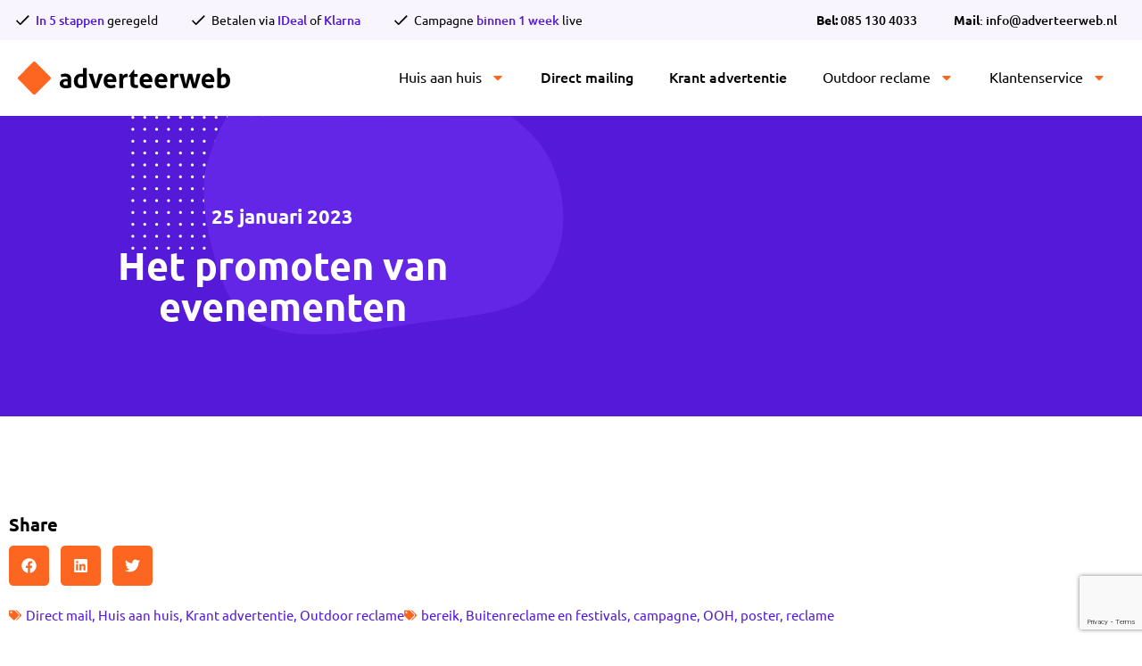

--- FILE ---
content_type: text/html; charset=UTF-8
request_url: https://adverteerweb.nl/het-promoten-van-evenementen/
body_size: 273758
content:
<!DOCTYPE html>
<html lang="nl-NL">
<head>
<meta charset="UTF-8">
<script>
var gform;gform||(document.addEventListener("gform_main_scripts_loaded",function(){gform.scriptsLoaded=!0}),document.addEventListener("gform/theme/scripts_loaded",function(){gform.themeScriptsLoaded=!0}),window.addEventListener("DOMContentLoaded",function(){gform.domLoaded=!0}),gform={domLoaded:!1,scriptsLoaded:!1,themeScriptsLoaded:!1,isFormEditor:()=>"function"==typeof InitializeEditor,callIfLoaded:function(o){return!(!gform.domLoaded||!gform.scriptsLoaded||!gform.themeScriptsLoaded&&!gform.isFormEditor()||(gform.isFormEditor()&&console.warn("The use of gform.initializeOnLoaded() is deprecated in the form editor context and will be removed in Gravity Forms 3.1."),o(),0))},initializeOnLoaded:function(o){gform.callIfLoaded(o)||(document.addEventListener("gform_main_scripts_loaded",()=>{gform.scriptsLoaded=!0,gform.callIfLoaded(o)}),document.addEventListener("gform/theme/scripts_loaded",()=>{gform.themeScriptsLoaded=!0,gform.callIfLoaded(o)}),window.addEventListener("DOMContentLoaded",()=>{gform.domLoaded=!0,gform.callIfLoaded(o)}))},hooks:{action:{},filter:{}},addAction:function(o,r,e,t){gform.addHook("action",o,r,e,t)},addFilter:function(o,r,e,t){gform.addHook("filter",o,r,e,t)},doAction:function(o){gform.doHook("action",o,arguments)},applyFilters:function(o){return gform.doHook("filter",o,arguments)},removeAction:function(o,r){gform.removeHook("action",o,r)},removeFilter:function(o,r,e){gform.removeHook("filter",o,r,e)},addHook:function(o,r,e,t,n){null==gform.hooks[o][r]&&(gform.hooks[o][r]=[]);var d=gform.hooks[o][r];null==n&&(n=r+"_"+d.length),gform.hooks[o][r].push({tag:n,callable:e,priority:t=null==t?10:t})},doHook:function(r,o,e){var t;if(e=Array.prototype.slice.call(e,1),null!=gform.hooks[r][o]&&((o=gform.hooks[r][o]).sort(function(o,r){return o.priority-r.priority}),o.forEach(function(o){"function"!=typeof(t=o.callable)&&(t=window[t]),"action"==r?t.apply(null,e):e[0]=t.apply(null,e)})),"filter"==r)return e[0]},removeHook:function(o,r,t,n){var e;null!=gform.hooks[o][r]&&(e=(e=gform.hooks[o][r]).filter(function(o,r,e){return!!(null!=n&&n!=o.tag||null!=t&&t!=o.priority)}),gform.hooks[o][r]=e)}});
</script>

<meta name="viewport" content="width=device-width, initial-scale=1">
	<link rel="profile" href="https://gmpg.org/xfn/11"> 
	<meta name='robots' content='index, follow, max-image-preview:large, max-snippet:-1, max-video-preview:-1' />

	<!-- This site is optimized with the Yoast SEO plugin v26.7 - https://yoast.com/wordpress/plugins/seo/ -->
	<title>Het promoten van evenementen</title>
	<meta name="description" content="Het promoten van evenementen kan een grote klus zijn. In dit artikel vindt je alle informatie met betrekking tot het promoten van evenementen" />
	<link rel="canonical" href="https://adverteerweb.nl/het-promoten-van-evenementen/" />
	<meta property="og:locale" content="nl_NL" />
	<meta property="og:type" content="article" />
	<meta property="og:title" content="Het promoten van evenementen" />
	<meta property="og:description" content="Het promoten van evenementen kan een grote klus zijn. In dit artikel vindt je alle informatie met betrekking tot het promoten van evenementen" />
	<meta property="og:url" content="https://adverteerweb.nl/het-promoten-van-evenementen/" />
	<meta property="og:site_name" content="Adverteerweb" />
	<meta property="article:published_time" content="2023-01-25T09:54:28+00:00" />
	<meta property="article:modified_time" content="2023-02-14T07:34:39+00:00" />
	<meta property="og:image" content="https://adverteerweb.nl/wp-content/uploads/2023/01/het-promoten-van-evenementen.jpg" />
	<meta property="og:image:width" content="781" />
	<meta property="og:image:height" content="304" />
	<meta property="og:image:type" content="image/jpeg" />
	<meta name="author" content="Jordy" />
	<meta name="twitter:card" content="summary_large_image" />
	<meta name="twitter:label1" content="Geschreven door" />
	<meta name="twitter:data1" content="Jordy" />
	<meta name="twitter:label2" content="Geschatte leestijd" />
	<meta name="twitter:data2" content="7 minuten" />
	<script type="application/ld+json" class="yoast-schema-graph">{"@context":"https://schema.org","@graph":[{"@type":"Article","@id":"https://adverteerweb.nl/het-promoten-van-evenementen/#article","isPartOf":{"@id":"https://adverteerweb.nl/het-promoten-van-evenementen/"},"author":{"name":"Jordy","@id":"https://adverteerweb.nl/#/schema/person/519f5ae51fc014bce501bd0fbe9cfef0"},"headline":"Het promoten van evenementen","datePublished":"2023-01-25T09:54:28+00:00","dateModified":"2023-02-14T07:34:39+00:00","mainEntityOfPage":{"@id":"https://adverteerweb.nl/het-promoten-van-evenementen/"},"wordCount":1104,"publisher":{"@id":"https://adverteerweb.nl/#organization"},"image":{"@id":"https://adverteerweb.nl/het-promoten-van-evenementen/#primaryimage"},"thumbnailUrl":"https://adverteerweb.nl/wp-content/uploads/2023/01/het-promoten-van-evenementen.jpg","keywords":["bereik","Buitenreclame en festivals","campagne","OOH","poster","reclame"],"articleSection":["Direct mail","Huis aan huis","Krant advertentie","Outdoor reclame"],"inLanguage":"nl-NL"},{"@type":"WebPage","@id":"https://adverteerweb.nl/het-promoten-van-evenementen/","url":"https://adverteerweb.nl/het-promoten-van-evenementen/","name":"Het promoten van evenementen","isPartOf":{"@id":"https://adverteerweb.nl/#website"},"primaryImageOfPage":{"@id":"https://adverteerweb.nl/het-promoten-van-evenementen/#primaryimage"},"image":{"@id":"https://adverteerweb.nl/het-promoten-van-evenementen/#primaryimage"},"thumbnailUrl":"https://adverteerweb.nl/wp-content/uploads/2023/01/het-promoten-van-evenementen.jpg","datePublished":"2023-01-25T09:54:28+00:00","dateModified":"2023-02-14T07:34:39+00:00","description":"Het promoten van evenementen kan een grote klus zijn. In dit artikel vindt je alle informatie met betrekking tot het promoten van evenementen","breadcrumb":{"@id":"https://adverteerweb.nl/het-promoten-van-evenementen/#breadcrumb"},"inLanguage":"nl-NL","potentialAction":[{"@type":"ReadAction","target":["https://adverteerweb.nl/het-promoten-van-evenementen/"]}]},{"@type":"ImageObject","inLanguage":"nl-NL","@id":"https://adverteerweb.nl/het-promoten-van-evenementen/#primaryimage","url":"https://adverteerweb.nl/wp-content/uploads/2023/01/het-promoten-van-evenementen.jpg","contentUrl":"https://adverteerweb.nl/wp-content/uploads/2023/01/het-promoten-van-evenementen.jpg","width":781,"height":304,"caption":"het promoten van evenementen"},{"@type":"BreadcrumbList","@id":"https://adverteerweb.nl/het-promoten-van-evenementen/#breadcrumb","itemListElement":[{"@type":"ListItem","position":1,"name":"Home","item":"https://adverteerweb.nl/"},{"@type":"ListItem","position":2,"name":"Het promoten van evenementen"}]},{"@type":"WebSite","@id":"https://adverteerweb.nl/#website","url":"https://adverteerweb.nl/","name":"Adverteerweb","description":"","publisher":{"@id":"https://adverteerweb.nl/#organization"},"potentialAction":[{"@type":"SearchAction","target":{"@type":"EntryPoint","urlTemplate":"https://adverteerweb.nl/?s={search_term_string}"},"query-input":{"@type":"PropertyValueSpecification","valueRequired":true,"valueName":"search_term_string"}}],"inLanguage":"nl-NL"},{"@type":"Organization","@id":"https://adverteerweb.nl/#organization","name":"Adverteerweb","url":"https://adverteerweb.nl/","logo":{"@type":"ImageObject","inLanguage":"nl-NL","@id":"https://adverteerweb.nl/#/schema/logo/image/","url":"https://adverteerweb.nl/wp-content/uploads/2022/02/adverteerweb-logo.svg","contentUrl":"https://adverteerweb.nl/wp-content/uploads/2022/02/adverteerweb-logo.svg","width":244,"height":37,"caption":"Adverteerweb"},"image":{"@id":"https://adverteerweb.nl/#/schema/logo/image/"}},{"@type":"Person","@id":"https://adverteerweb.nl/#/schema/person/519f5ae51fc014bce501bd0fbe9cfef0","name":"Jordy","image":{"@type":"ImageObject","inLanguage":"nl-NL","@id":"https://adverteerweb.nl/#/schema/person/image/","url":"https://secure.gravatar.com/avatar/2bb016c4d3362732c5ba3bc7037489033db0cbf9da172d4725ebc6eaf8a1c596?s=96&d=mm&r=g","contentUrl":"https://secure.gravatar.com/avatar/2bb016c4d3362732c5ba3bc7037489033db0cbf9da172d4725ebc6eaf8a1c596?s=96&d=mm&r=g","caption":"Jordy"}}]}</script>
	<!-- / Yoast SEO plugin. -->


<link rel='dns-prefetch' href='//www.google.com' />
<link rel="alternate" type="application/rss+xml" title="Adverteerweb &raquo; feed" href="https://adverteerweb.nl/feed/" />
<link rel="alternate" type="application/rss+xml" title="Adverteerweb &raquo; reacties feed" href="https://adverteerweb.nl/comments/feed/" />
<link rel="alternate" title="oEmbed (JSON)" type="application/json+oembed" href="https://adverteerweb.nl/wp-json/oembed/1.0/embed?url=https%3A%2F%2Fadverteerweb.nl%2Fhet-promoten-van-evenementen%2F" />
<link rel="alternate" title="oEmbed (XML)" type="text/xml+oembed" href="https://adverteerweb.nl/wp-json/oembed/1.0/embed?url=https%3A%2F%2Fadverteerweb.nl%2Fhet-promoten-van-evenementen%2F&#038;format=xml" />
<style id='wp-img-auto-sizes-contain-inline-css'>
img:is([sizes=auto i],[sizes^="auto," i]){contain-intrinsic-size:3000px 1500px}
/*# sourceURL=wp-img-auto-sizes-contain-inline-css */
</style>
<link rel='stylesheet' id='aw-plugin-style-css' href='https://adverteerweb.nl/wp-content/plugins/wp-plugin-adverteerweb/scss/base.css?ver=1.0.0' media='all' />
<link rel='stylesheet' id='astra-theme-css-css' href='https://adverteerweb.nl/wp-content/themes/astra/assets/css/minified/main.min.css?ver=4.11.18' media='all' />
<style id='astra-theme-css-inline-css'>
.ast-no-sidebar .entry-content .alignfull {margin-left: calc( -50vw + 50%);margin-right: calc( -50vw + 50%);max-width: 100vw;width: 100vw;}.ast-no-sidebar .entry-content .alignwide {margin-left: calc(-41vw + 50%);margin-right: calc(-41vw + 50%);max-width: unset;width: unset;}.ast-no-sidebar .entry-content .alignfull .alignfull,.ast-no-sidebar .entry-content .alignfull .alignwide,.ast-no-sidebar .entry-content .alignwide .alignfull,.ast-no-sidebar .entry-content .alignwide .alignwide,.ast-no-sidebar .entry-content .wp-block-column .alignfull,.ast-no-sidebar .entry-content .wp-block-column .alignwide{width: 100%;margin-left: auto;margin-right: auto;}.wp-block-gallery,.blocks-gallery-grid {margin: 0;}.wp-block-separator {max-width: 100px;}.wp-block-separator.is-style-wide,.wp-block-separator.is-style-dots {max-width: none;}.entry-content .has-2-columns .wp-block-column:first-child {padding-right: 10px;}.entry-content .has-2-columns .wp-block-column:last-child {padding-left: 10px;}@media (max-width: 782px) {.entry-content .wp-block-columns .wp-block-column {flex-basis: 100%;}.entry-content .has-2-columns .wp-block-column:first-child {padding-right: 0;}.entry-content .has-2-columns .wp-block-column:last-child {padding-left: 0;}}body .entry-content .wp-block-latest-posts {margin-left: 0;}body .entry-content .wp-block-latest-posts li {list-style: none;}.ast-no-sidebar .ast-container .entry-content .wp-block-latest-posts {margin-left: 0;}.ast-header-break-point .entry-content .alignwide {margin-left: auto;margin-right: auto;}.entry-content .blocks-gallery-item img {margin-bottom: auto;}.wp-block-pullquote {border-top: 4px solid #555d66;border-bottom: 4px solid #555d66;color: #40464d;}:root{--ast-post-nav-space:0;--ast-container-default-xlg-padding:6.67em;--ast-container-default-lg-padding:5.67em;--ast-container-default-slg-padding:4.34em;--ast-container-default-md-padding:3.34em;--ast-container-default-sm-padding:6.67em;--ast-container-default-xs-padding:2.4em;--ast-container-default-xxs-padding:1.4em;--ast-code-block-background:#EEEEEE;--ast-comment-inputs-background:#FAFAFA;--ast-normal-container-width:1200px;--ast-narrow-container-width:750px;--ast-blog-title-font-weight:normal;--ast-blog-meta-weight:inherit;--ast-global-color-primary:var(--ast-global-color-5);--ast-global-color-secondary:var(--ast-global-color-4);--ast-global-color-alternate-background:var(--ast-global-color-7);--ast-global-color-subtle-background:var(--ast-global-color-6);--ast-bg-style-guide:var( --ast-global-color-secondary,--ast-global-color-5 );--ast-shadow-style-guide:0px 0px 4px 0 #00000057;--ast-global-dark-bg-style:#fff;--ast-global-dark-lfs:#fbfbfb;--ast-widget-bg-color:#fafafa;--ast-wc-container-head-bg-color:#fbfbfb;--ast-title-layout-bg:#eeeeee;--ast-search-border-color:#e7e7e7;--ast-lifter-hover-bg:#e6e6e6;--ast-gallery-block-color:#000;--srfm-color-input-label:var(--ast-global-color-2);}html{font-size:93.75%;}a,.page-title{color:var(--ast-global-color-0);}a:hover,a:focus{color:var(--ast-global-color-1);}body,button,input,select,textarea,.ast-button,.ast-custom-button{font-family:-apple-system,BlinkMacSystemFont,Segoe UI,Roboto,Oxygen-Sans,Ubuntu,Cantarell,Helvetica Neue,sans-serif;font-weight:inherit;font-size:15px;font-size:1rem;line-height:var(--ast-body-line-height,1.65em);}blockquote{color:var(--ast-global-color-3);}h1,h2,h3,h4,h5,h6,.entry-content :where(h1,h2,h3,h4,h5,h6),.site-title,.site-title a{font-weight:600;}.ast-site-identity .site-title a{color:var(--ast-global-color-2);}.site-title{font-size:35px;font-size:2.3333333333333rem;display:block;}.site-header .site-description{font-size:15px;font-size:1rem;display:none;}.entry-title{font-size:26px;font-size:1.7333333333333rem;}.archive .ast-article-post .ast-article-inner,.blog .ast-article-post .ast-article-inner,.archive .ast-article-post .ast-article-inner:hover,.blog .ast-article-post .ast-article-inner:hover{overflow:hidden;}h1,.entry-content :where(h1){font-size:40px;font-size:2.6666666666667rem;font-weight:600;line-height:1.4em;}h2,.entry-content :where(h2){font-size:32px;font-size:2.1333333333333rem;font-weight:600;line-height:1.3em;}h3,.entry-content :where(h3){font-size:26px;font-size:1.7333333333333rem;font-weight:600;line-height:1.3em;}h4,.entry-content :where(h4){font-size:24px;font-size:1.6rem;line-height:1.2em;font-weight:600;}h5,.entry-content :where(h5){font-size:20px;font-size:1.3333333333333rem;line-height:1.2em;font-weight:600;}h6,.entry-content :where(h6){font-size:16px;font-size:1.0666666666667rem;line-height:1.25em;font-weight:600;}::selection{background-color:var(--ast-global-color-0);color:#ffffff;}body,h1,h2,h3,h4,h5,h6,.entry-title a,.entry-content :where(h1,h2,h3,h4,h5,h6){color:var(--ast-global-color-3);}.tagcloud a:hover,.tagcloud a:focus,.tagcloud a.current-item{color:#ffffff;border-color:var(--ast-global-color-0);background-color:var(--ast-global-color-0);}input:focus,input[type="text"]:focus,input[type="email"]:focus,input[type="url"]:focus,input[type="password"]:focus,input[type="reset"]:focus,input[type="search"]:focus,textarea:focus{border-color:var(--ast-global-color-0);}input[type="radio"]:checked,input[type=reset],input[type="checkbox"]:checked,input[type="checkbox"]:hover:checked,input[type="checkbox"]:focus:checked,input[type=range]::-webkit-slider-thumb{border-color:var(--ast-global-color-0);background-color:var(--ast-global-color-0);box-shadow:none;}.site-footer a:hover + .post-count,.site-footer a:focus + .post-count{background:var(--ast-global-color-0);border-color:var(--ast-global-color-0);}.single .nav-links .nav-previous,.single .nav-links .nav-next{color:var(--ast-global-color-0);}.entry-meta,.entry-meta *{line-height:1.45;color:var(--ast-global-color-0);}.entry-meta a:not(.ast-button):hover,.entry-meta a:not(.ast-button):hover *,.entry-meta a:not(.ast-button):focus,.entry-meta a:not(.ast-button):focus *,.page-links > .page-link,.page-links .page-link:hover,.post-navigation a:hover{color:var(--ast-global-color-1);}#cat option,.secondary .calendar_wrap thead a,.secondary .calendar_wrap thead a:visited{color:var(--ast-global-color-0);}.secondary .calendar_wrap #today,.ast-progress-val span{background:var(--ast-global-color-0);}.secondary a:hover + .post-count,.secondary a:focus + .post-count{background:var(--ast-global-color-0);border-color:var(--ast-global-color-0);}.calendar_wrap #today > a{color:#ffffff;}.page-links .page-link,.single .post-navigation a{color:var(--ast-global-color-0);}.ast-search-menu-icon .search-form button.search-submit{padding:0 4px;}.ast-search-menu-icon form.search-form{padding-right:0;}.ast-search-menu-icon.slide-search input.search-field{width:0;}.ast-header-search .ast-search-menu-icon.ast-dropdown-active .search-form,.ast-header-search .ast-search-menu-icon.ast-dropdown-active .search-field:focus{transition:all 0.2s;}.search-form input.search-field:focus{outline:none;}.ast-archive-title{color:var(--ast-global-color-2);}.widget-title,.widget .wp-block-heading{font-size:21px;font-size:1.4rem;color:var(--ast-global-color-2);}.ast-single-post .entry-content a,.ast-comment-content a:not(.ast-comment-edit-reply-wrap a){text-decoration:underline;}.ast-single-post .wp-block-button .wp-block-button__link,.ast-single-post .elementor-widget-button .elementor-button,.ast-single-post .entry-content .uagb-tab a,.ast-single-post .entry-content .uagb-ifb-cta a,.ast-single-post .entry-content .wp-block-uagb-buttons a,.ast-single-post .entry-content .uabb-module-content a,.ast-single-post .entry-content .uagb-post-grid a,.ast-single-post .entry-content .uagb-timeline a,.ast-single-post .entry-content .uagb-toc__wrap a,.ast-single-post .entry-content .uagb-taxomony-box a,.entry-content .wp-block-latest-posts > li > a,.ast-single-post .entry-content .wp-block-file__button,a.ast-post-filter-single,.ast-single-post .wp-block-buttons .wp-block-button.is-style-outline .wp-block-button__link,.ast-single-post .ast-comment-content .comment-reply-link,.ast-single-post .ast-comment-content .comment-edit-link{text-decoration:none;}.ast-search-menu-icon.slide-search a:focus-visible:focus-visible,.astra-search-icon:focus-visible,#close:focus-visible,a:focus-visible,.ast-menu-toggle:focus-visible,.site .skip-link:focus-visible,.wp-block-loginout input:focus-visible,.wp-block-search.wp-block-search__button-inside .wp-block-search__inside-wrapper,.ast-header-navigation-arrow:focus-visible,.ast-orders-table__row .ast-orders-table__cell:focus-visible,a#ast-apply-coupon:focus-visible,#ast-apply-coupon:focus-visible,#close:focus-visible,.button.search-submit:focus-visible,#search_submit:focus,.normal-search:focus-visible,.ast-header-account-wrap:focus-visible,.astra-cart-drawer-close:focus,.ast-single-variation:focus,.ast-button:focus{outline-style:dotted;outline-color:inherit;outline-width:thin;}input:focus,input[type="text"]:focus,input[type="email"]:focus,input[type="url"]:focus,input[type="password"]:focus,input[type="reset"]:focus,input[type="search"]:focus,input[type="number"]:focus,textarea:focus,.wp-block-search__input:focus,[data-section="section-header-mobile-trigger"] .ast-button-wrap .ast-mobile-menu-trigger-minimal:focus,.ast-mobile-popup-drawer.active .menu-toggle-close:focus,#ast-scroll-top:focus,#coupon_code:focus,#ast-coupon-code:focus{border-style:dotted;border-color:inherit;border-width:thin;}input{outline:none;}.ast-logo-title-inline .site-logo-img{padding-right:1em;}.site-logo-img img{ transition:all 0.2s linear;}body .ast-oembed-container *{position:absolute;top:0;width:100%;height:100%;left:0;}body .wp-block-embed-pocket-casts .ast-oembed-container *{position:unset;}.ast-single-post-featured-section + article {margin-top: 2em;}.site-content .ast-single-post-featured-section img {width: 100%;overflow: hidden;object-fit: cover;}.site > .ast-single-related-posts-container {margin-top: 0;}@media (min-width: 922px) {.ast-desktop .ast-container--narrow {max-width: var(--ast-narrow-container-width);margin: 0 auto;}}.ast-page-builder-template .hentry {margin: 0;}.ast-page-builder-template .site-content > .ast-container {max-width: 100%;padding: 0;}.ast-page-builder-template .site .site-content #primary {padding: 0;margin: 0;}.ast-page-builder-template .no-results {text-align: center;margin: 4em auto;}.ast-page-builder-template .ast-pagination {padding: 2em;}.ast-page-builder-template .entry-header.ast-no-title.ast-no-thumbnail {margin-top: 0;}.ast-page-builder-template .entry-header.ast-header-without-markup {margin-top: 0;margin-bottom: 0;}.ast-page-builder-template .entry-header.ast-no-title.ast-no-meta {margin-bottom: 0;}.ast-page-builder-template.single .post-navigation {padding-bottom: 2em;}.ast-page-builder-template.single-post .site-content > .ast-container {max-width: 100%;}.ast-page-builder-template .entry-header {margin-top: 4em;margin-left: auto;margin-right: auto;padding-left: 20px;padding-right: 20px;}.single.ast-page-builder-template .entry-header {padding-left: 20px;padding-right: 20px;}.ast-page-builder-template .ast-archive-description {margin: 4em auto 0;padding-left: 20px;padding-right: 20px;}@media (max-width:921.9px){#ast-desktop-header{display:none;}}@media (min-width:922px){#ast-mobile-header{display:none;}}@media( max-width: 420px ) {.single .nav-links .nav-previous,.single .nav-links .nav-next {width: 100%;text-align: center;}}.wp-block-buttons.aligncenter{justify-content:center;}@media (max-width:921px){.ast-theme-transparent-header #primary,.ast-theme-transparent-header #secondary{padding:0;}}@media (max-width:921px){.ast-plain-container.ast-no-sidebar #primary{padding:0;}}.ast-plain-container.ast-no-sidebar #primary{margin-top:0;margin-bottom:0;}@media (min-width:1200px){.wp-block-group .has-background{padding:20px;}}@media (min-width:1200px){.wp-block-cover-image.alignwide .wp-block-cover__inner-container,.wp-block-cover.alignwide .wp-block-cover__inner-container,.wp-block-cover-image.alignfull .wp-block-cover__inner-container,.wp-block-cover.alignfull .wp-block-cover__inner-container{width:100%;}}.wp-block-columns{margin-bottom:unset;}.wp-block-image.size-full{margin:2rem 0;}.wp-block-separator.has-background{padding:0;}.wp-block-gallery{margin-bottom:1.6em;}.wp-block-group{padding-top:4em;padding-bottom:4em;}.wp-block-group__inner-container .wp-block-columns:last-child,.wp-block-group__inner-container :last-child,.wp-block-table table{margin-bottom:0;}.blocks-gallery-grid{width:100%;}.wp-block-navigation-link__content{padding:5px 0;}.wp-block-group .wp-block-group .has-text-align-center,.wp-block-group .wp-block-column .has-text-align-center{max-width:100%;}.has-text-align-center{margin:0 auto;}@media (max-width:1200px){.wp-block-group{padding:3em;}.wp-block-group .wp-block-group{padding:1.5em;}.wp-block-columns,.wp-block-column{margin:1rem 0;}}@media (min-width:921px){.wp-block-columns .wp-block-group{padding:2em;}}@media (max-width:544px){.wp-block-cover-image .wp-block-cover__inner-container,.wp-block-cover .wp-block-cover__inner-container{width:unset;}.wp-block-cover,.wp-block-cover-image{padding:2em 0;}.wp-block-group,.wp-block-cover{padding:2em;}.wp-block-media-text__media img,.wp-block-media-text__media video{width:unset;max-width:100%;}.wp-block-media-text.has-background .wp-block-media-text__content{padding:1em;}}.wp-block-image.aligncenter{margin-left:auto;margin-right:auto;}.wp-block-table.aligncenter{margin-left:auto;margin-right:auto;}@media (min-width:544px){.entry-content .wp-block-media-text.has-media-on-the-right .wp-block-media-text__content{padding:0 8% 0 0;}.entry-content .wp-block-media-text .wp-block-media-text__content{padding:0 0 0 8%;}.ast-plain-container .site-content .entry-content .has-custom-content-position.is-position-bottom-left > *,.ast-plain-container .site-content .entry-content .has-custom-content-position.is-position-bottom-right > *,.ast-plain-container .site-content .entry-content .has-custom-content-position.is-position-top-left > *,.ast-plain-container .site-content .entry-content .has-custom-content-position.is-position-top-right > *,.ast-plain-container .site-content .entry-content .has-custom-content-position.is-position-center-right > *,.ast-plain-container .site-content .entry-content .has-custom-content-position.is-position-center-left > *{margin:0;}}@media (max-width:544px){.entry-content .wp-block-media-text .wp-block-media-text__content{padding:8% 0;}.wp-block-media-text .wp-block-media-text__media img{width:auto;max-width:100%;}}.wp-block-button.is-style-outline .wp-block-button__link{border-color:var(--ast-global-color-0);}div.wp-block-button.is-style-outline > .wp-block-button__link:not(.has-text-color),div.wp-block-button.wp-block-button__link.is-style-outline:not(.has-text-color){color:var(--ast-global-color-0);}.wp-block-button.is-style-outline .wp-block-button__link:hover,.wp-block-buttons .wp-block-button.is-style-outline .wp-block-button__link:focus,.wp-block-buttons .wp-block-button.is-style-outline > .wp-block-button__link:not(.has-text-color):hover,.wp-block-buttons .wp-block-button.wp-block-button__link.is-style-outline:not(.has-text-color):hover{color:#ffffff;background-color:var(--ast-global-color-1);border-color:var(--ast-global-color-1);}.post-page-numbers.current .page-link,.ast-pagination .page-numbers.current{color:#ffffff;border-color:var(--ast-global-color-0);background-color:var(--ast-global-color-0);}@media (min-width:544px){.entry-content > .alignleft{margin-right:20px;}.entry-content > .alignright{margin-left:20px;}}.wp-block-button.is-style-outline .wp-block-button__link.wp-element-button,.ast-outline-button{border-color:var(--ast-global-color-0);font-family:inherit;font-weight:inherit;line-height:1em;}.wp-block-buttons .wp-block-button.is-style-outline > .wp-block-button__link:not(.has-text-color),.wp-block-buttons .wp-block-button.wp-block-button__link.is-style-outline:not(.has-text-color),.ast-outline-button{color:var(--ast-global-color-0);}.wp-block-button.is-style-outline .wp-block-button__link:hover,.wp-block-buttons .wp-block-button.is-style-outline .wp-block-button__link:focus,.wp-block-buttons .wp-block-button.is-style-outline > .wp-block-button__link:not(.has-text-color):hover,.wp-block-buttons .wp-block-button.wp-block-button__link.is-style-outline:not(.has-text-color):hover,.ast-outline-button:hover,.ast-outline-button:focus,.wp-block-uagb-buttons-child .uagb-buttons-repeater.ast-outline-button:hover,.wp-block-uagb-buttons-child .uagb-buttons-repeater.ast-outline-button:focus{color:#ffffff;background-color:var(--ast-global-color-1);border-color:var(--ast-global-color-1);}.wp-block-button .wp-block-button__link.wp-element-button.is-style-outline:not(.has-background),.wp-block-button.is-style-outline>.wp-block-button__link.wp-element-button:not(.has-background),.ast-outline-button{background-color:transparent;}.entry-content[data-ast-blocks-layout] > figure{margin-bottom:1em;}h1.widget-title{font-weight:600;}h2.widget-title{font-weight:600;}h3.widget-title{font-weight:600;}.elementor-widget-container .elementor-loop-container .e-loop-item[data-elementor-type="loop-item"]{width:100%;}@media (max-width:921px){.ast-left-sidebar #content > .ast-container{display:flex;flex-direction:column-reverse;width:100%;}.ast-separate-container .ast-article-post,.ast-separate-container .ast-article-single{padding:1.5em 2.14em;}.ast-author-box img.avatar{margin:20px 0 0 0;}}@media (min-width:922px){.ast-separate-container.ast-right-sidebar #primary,.ast-separate-container.ast-left-sidebar #primary{border:0;}.search-no-results.ast-separate-container #primary{margin-bottom:4em;}}.wp-block-button .wp-block-button__link{color:#ffffff;}.wp-block-button .wp-block-button__link:hover,.wp-block-button .wp-block-button__link:focus{color:#ffffff;background-color:var(--ast-global-color-1);border-color:var(--ast-global-color-1);}.elementor-widget-heading h1.elementor-heading-title{line-height:1.4em;}.elementor-widget-heading h2.elementor-heading-title{line-height:1.3em;}.elementor-widget-heading h3.elementor-heading-title{line-height:1.3em;}.elementor-widget-heading h4.elementor-heading-title{line-height:1.2em;}.elementor-widget-heading h5.elementor-heading-title{line-height:1.2em;}.elementor-widget-heading h6.elementor-heading-title{line-height:1.25em;}.wp-block-button .wp-block-button__link{border-color:var(--ast-global-color-0);background-color:var(--ast-global-color-0);color:#ffffff;font-family:inherit;font-weight:inherit;line-height:1em;padding-top:15px;padding-right:30px;padding-bottom:15px;padding-left:30px;}@media (max-width:921px){.wp-block-button .wp-block-button__link{padding-top:14px;padding-right:28px;padding-bottom:14px;padding-left:28px;}}@media (max-width:544px){.wp-block-button .wp-block-button__link{padding-top:12px;padding-right:24px;padding-bottom:12px;padding-left:24px;}}.menu-toggle,button,.ast-button,.ast-custom-button,.button,input#submit,input[type="button"],input[type="submit"],input[type="reset"],form[CLASS*="wp-block-search__"].wp-block-search .wp-block-search__inside-wrapper .wp-block-search__button,body .wp-block-file .wp-block-file__button{border-style:solid;border-top-width:0;border-right-width:0;border-left-width:0;border-bottom-width:0;color:#ffffff;border-color:var(--ast-global-color-0);background-color:var(--ast-global-color-0);padding-top:15px;padding-right:30px;padding-bottom:15px;padding-left:30px;font-family:inherit;font-weight:inherit;line-height:1em;}button:focus,.menu-toggle:hover,button:hover,.ast-button:hover,.ast-custom-button:hover .button:hover,.ast-custom-button:hover ,input[type=reset]:hover,input[type=reset]:focus,input#submit:hover,input#submit:focus,input[type="button"]:hover,input[type="button"]:focus,input[type="submit"]:hover,input[type="submit"]:focus,form[CLASS*="wp-block-search__"].wp-block-search .wp-block-search__inside-wrapper .wp-block-search__button:hover,form[CLASS*="wp-block-search__"].wp-block-search .wp-block-search__inside-wrapper .wp-block-search__button:focus,body .wp-block-file .wp-block-file__button:hover,body .wp-block-file .wp-block-file__button:focus{color:#ffffff;background-color:var(--ast-global-color-1);border-color:var(--ast-global-color-1);}@media (max-width:921px){.menu-toggle,button,.ast-button,.ast-custom-button,.button,input#submit,input[type="button"],input[type="submit"],input[type="reset"],form[CLASS*="wp-block-search__"].wp-block-search .wp-block-search__inside-wrapper .wp-block-search__button,body .wp-block-file .wp-block-file__button{padding-top:14px;padding-right:28px;padding-bottom:14px;padding-left:28px;}}@media (max-width:544px){.menu-toggle,button,.ast-button,.ast-custom-button,.button,input#submit,input[type="button"],input[type="submit"],input[type="reset"],form[CLASS*="wp-block-search__"].wp-block-search .wp-block-search__inside-wrapper .wp-block-search__button,body .wp-block-file .wp-block-file__button{padding-top:12px;padding-right:24px;padding-bottom:12px;padding-left:24px;}}@media (max-width:921px){.ast-mobile-header-stack .main-header-bar .ast-search-menu-icon{display:inline-block;}.ast-header-break-point.ast-header-custom-item-outside .ast-mobile-header-stack .main-header-bar .ast-search-icon{margin:0;}.ast-comment-avatar-wrap img{max-width:2.5em;}.ast-comment-meta{padding:0 1.8888em 1.3333em;}.ast-separate-container .ast-comment-list li.depth-1{padding:1.5em 2.14em;}.ast-separate-container .comment-respond{padding:2em 2.14em;}}@media (min-width:544px){.ast-container{max-width:100%;}}@media (max-width:544px){.ast-separate-container .ast-article-post,.ast-separate-container .ast-article-single,.ast-separate-container .comments-title,.ast-separate-container .ast-archive-description{padding:1.5em 1em;}.ast-separate-container #content .ast-container{padding-left:0.54em;padding-right:0.54em;}.ast-separate-container .ast-comment-list .bypostauthor{padding:.5em;}.ast-search-menu-icon.ast-dropdown-active .search-field{width:170px;}} #ast-mobile-header .ast-site-header-cart-li a{pointer-events:none;}body,.ast-separate-container{background-color:var(--ast-global-color-4);}.entry-content > .wp-block-group,.entry-content > .wp-block-media-text,.entry-content > .wp-block-cover,.entry-content > .wp-block-columns{max-width:58em;width:calc(100% - 4em);margin-left:auto;margin-right:auto;}.entry-content [class*="__inner-container"] > .alignfull{max-width:100%;margin-left:0;margin-right:0;}.entry-content [class*="__inner-container"] > *:not(.alignwide):not(.alignfull):not(.alignleft):not(.alignright){margin-left:auto;margin-right:auto;}.entry-content [class*="__inner-container"] > *:not(.alignwide):not(p):not(.alignfull):not(.alignleft):not(.alignright):not(.is-style-wide):not(iframe){max-width:50rem;width:100%;}@media (min-width:921px){.entry-content > .wp-block-group.alignwide.has-background,.entry-content > .wp-block-group.alignfull.has-background,.entry-content > .wp-block-cover.alignwide,.entry-content > .wp-block-cover.alignfull,.entry-content > .wp-block-columns.has-background.alignwide,.entry-content > .wp-block-columns.has-background.alignfull{margin-top:0;margin-bottom:0;padding:6em 4em;}.entry-content > .wp-block-columns.has-background{margin-bottom:0;}}@media (min-width:1200px){.entry-content .alignfull p{max-width:1200px;}.entry-content .alignfull{max-width:100%;width:100%;}.ast-page-builder-template .entry-content .alignwide,.entry-content [class*="__inner-container"] > .alignwide{max-width:1200px;margin-left:0;margin-right:0;}.entry-content .alignfull [class*="__inner-container"] > .alignwide{max-width:80rem;}}@media (min-width:545px){.site-main .entry-content > .alignwide{margin:0 auto;}.wp-block-group.has-background,.entry-content > .wp-block-cover,.entry-content > .wp-block-columns.has-background{padding:4em;margin-top:0;margin-bottom:0;}.entry-content .wp-block-media-text.alignfull .wp-block-media-text__content,.entry-content .wp-block-media-text.has-background .wp-block-media-text__content{padding:0 8%;}}@media (max-width:921px){.site-title{display:block;}.site-header .site-description{display:none;}h1,.entry-content :where(h1){font-size:30px;}h2,.entry-content :where(h2){font-size:25px;}h3,.entry-content :where(h3){font-size:20px;}}@media (max-width:544px){.site-title{display:block;}.site-header .site-description{display:none;}h1,.entry-content :where(h1){font-size:30px;}h2,.entry-content :where(h2){font-size:25px;}h3,.entry-content :where(h3){font-size:20px;}}@media (max-width:921px){html{font-size:85.5%;}}@media (max-width:544px){html{font-size:85.5%;}}@media (min-width:922px){.ast-container{max-width:1240px;}}@media (min-width:922px){.site-content .ast-container{display:flex;}}@media (max-width:921px){.site-content .ast-container{flex-direction:column;}}@media (min-width:922px){.main-header-menu .sub-menu .menu-item.ast-left-align-sub-menu:hover > .sub-menu,.main-header-menu .sub-menu .menu-item.ast-left-align-sub-menu.focus > .sub-menu{margin-left:-0px;}}.site .comments-area{padding-bottom:3em;}.wp-block-search {margin-bottom: 20px;}.wp-block-site-tagline {margin-top: 20px;}form.wp-block-search .wp-block-search__input,.wp-block-search.wp-block-search__button-inside .wp-block-search__inside-wrapper {border-color: #eaeaea;background: #fafafa;}.wp-block-search.wp-block-search__button-inside .wp-block-search__inside-wrapper .wp-block-search__input:focus,.wp-block-loginout input:focus {outline: thin dotted;}.wp-block-loginout input:focus {border-color: transparent;} form.wp-block-search .wp-block-search__inside-wrapper .wp-block-search__input {padding: 12px;}form.wp-block-search .wp-block-search__button svg {fill: currentColor;width: 20px;height: 20px;}.wp-block-loginout p label {display: block;}.wp-block-loginout p:not(.login-remember):not(.login-submit) input {width: 100%;}.wp-block-loginout .login-remember input {width: 1.1rem;height: 1.1rem;margin: 0 5px 4px 0;vertical-align: middle;}.wp-block-file {display: flex;align-items: center;flex-wrap: wrap;justify-content: space-between;}.wp-block-pullquote {border: none;}.wp-block-pullquote blockquote::before {content: "\201D";font-family: "Helvetica",sans-serif;display: flex;transform: rotate( 180deg );font-size: 6rem;font-style: normal;line-height: 1;font-weight: bold;align-items: center;justify-content: center;}.has-text-align-right > blockquote::before {justify-content: flex-start;}.has-text-align-left > blockquote::before {justify-content: flex-end;}figure.wp-block-pullquote.is-style-solid-color blockquote {max-width: 100%;text-align: inherit;}blockquote {padding: 0 1.2em 1.2em;}.wp-block-button__link {border: 2px solid currentColor;}body .wp-block-file .wp-block-file__button {text-decoration: none;}ul.wp-block-categories-list.wp-block-categories,ul.wp-block-archives-list.wp-block-archives {list-style-type: none;}ul,ol {margin-left: 20px;}figure.alignright figcaption {text-align: right;}:root .has-ast-global-color-0-color{color:var(--ast-global-color-0);}:root .has-ast-global-color-0-background-color{background-color:var(--ast-global-color-0);}:root .wp-block-button .has-ast-global-color-0-color{color:var(--ast-global-color-0);}:root .wp-block-button .has-ast-global-color-0-background-color{background-color:var(--ast-global-color-0);}:root .has-ast-global-color-1-color{color:var(--ast-global-color-1);}:root .has-ast-global-color-1-background-color{background-color:var(--ast-global-color-1);}:root .wp-block-button .has-ast-global-color-1-color{color:var(--ast-global-color-1);}:root .wp-block-button .has-ast-global-color-1-background-color{background-color:var(--ast-global-color-1);}:root .has-ast-global-color-2-color{color:var(--ast-global-color-2);}:root .has-ast-global-color-2-background-color{background-color:var(--ast-global-color-2);}:root .wp-block-button .has-ast-global-color-2-color{color:var(--ast-global-color-2);}:root .wp-block-button .has-ast-global-color-2-background-color{background-color:var(--ast-global-color-2);}:root .has-ast-global-color-3-color{color:var(--ast-global-color-3);}:root .has-ast-global-color-3-background-color{background-color:var(--ast-global-color-3);}:root .wp-block-button .has-ast-global-color-3-color{color:var(--ast-global-color-3);}:root .wp-block-button .has-ast-global-color-3-background-color{background-color:var(--ast-global-color-3);}:root .has-ast-global-color-4-color{color:var(--ast-global-color-4);}:root .has-ast-global-color-4-background-color{background-color:var(--ast-global-color-4);}:root .wp-block-button .has-ast-global-color-4-color{color:var(--ast-global-color-4);}:root .wp-block-button .has-ast-global-color-4-background-color{background-color:var(--ast-global-color-4);}:root .has-ast-global-color-5-color{color:var(--ast-global-color-5);}:root .has-ast-global-color-5-background-color{background-color:var(--ast-global-color-5);}:root .wp-block-button .has-ast-global-color-5-color{color:var(--ast-global-color-5);}:root .wp-block-button .has-ast-global-color-5-background-color{background-color:var(--ast-global-color-5);}:root .has-ast-global-color-6-color{color:var(--ast-global-color-6);}:root .has-ast-global-color-6-background-color{background-color:var(--ast-global-color-6);}:root .wp-block-button .has-ast-global-color-6-color{color:var(--ast-global-color-6);}:root .wp-block-button .has-ast-global-color-6-background-color{background-color:var(--ast-global-color-6);}:root .has-ast-global-color-7-color{color:var(--ast-global-color-7);}:root .has-ast-global-color-7-background-color{background-color:var(--ast-global-color-7);}:root .wp-block-button .has-ast-global-color-7-color{color:var(--ast-global-color-7);}:root .wp-block-button .has-ast-global-color-7-background-color{background-color:var(--ast-global-color-7);}:root .has-ast-global-color-8-color{color:var(--ast-global-color-8);}:root .has-ast-global-color-8-background-color{background-color:var(--ast-global-color-8);}:root .wp-block-button .has-ast-global-color-8-color{color:var(--ast-global-color-8);}:root .wp-block-button .has-ast-global-color-8-background-color{background-color:var(--ast-global-color-8);}:root{--ast-global-color-0:#0170B9;--ast-global-color-1:#3a3a3a;--ast-global-color-2:#3a3a3a;--ast-global-color-3:#4B4F58;--ast-global-color-4:#F5F5F5;--ast-global-color-5:#FFFFFF;--ast-global-color-6:#E5E5E5;--ast-global-color-7:#424242;--ast-global-color-8:#000000;}:root {--ast-border-color : #dddddd;}.ast-single-entry-banner {-js-display: flex;display: flex;flex-direction: column;justify-content: center;text-align: center;position: relative;background: var(--ast-title-layout-bg);}.ast-single-entry-banner[data-banner-layout="layout-1"] {max-width: 1200px;background: inherit;padding: 20px 0;}.ast-single-entry-banner[data-banner-width-type="custom"] {margin: 0 auto;width: 100%;}.ast-single-entry-banner + .site-content .entry-header {margin-bottom: 0;}.site .ast-author-avatar {--ast-author-avatar-size: ;}a.ast-underline-text {text-decoration: underline;}.ast-container > .ast-terms-link {position: relative;display: block;}a.ast-button.ast-badge-tax {padding: 4px 8px;border-radius: 3px;font-size: inherit;}header.entry-header{text-align:left;}header.entry-header > *:not(:last-child){margin-bottom:10px;}@media (max-width:921px){header.entry-header{text-align:left;}}@media (max-width:544px){header.entry-header{text-align:left;}}.ast-archive-entry-banner {-js-display: flex;display: flex;flex-direction: column;justify-content: center;text-align: center;position: relative;background: var(--ast-title-layout-bg);}.ast-archive-entry-banner[data-banner-width-type="custom"] {margin: 0 auto;width: 100%;}.ast-archive-entry-banner[data-banner-layout="layout-1"] {background: inherit;padding: 20px 0;text-align: left;}body.archive .ast-archive-description{max-width:1200px;width:100%;text-align:left;padding-top:3em;padding-right:3em;padding-bottom:3em;padding-left:3em;}body.archive .ast-archive-description .ast-archive-title,body.archive .ast-archive-description .ast-archive-title *{font-size:40px;font-size:2.6666666666667rem;text-transform:capitalize;}body.archive .ast-archive-description > *:not(:last-child){margin-bottom:10px;}@media (max-width:921px){body.archive .ast-archive-description{text-align:left;}}@media (max-width:544px){body.archive .ast-archive-description{text-align:left;}}.ast-breadcrumbs .trail-browse,.ast-breadcrumbs .trail-items,.ast-breadcrumbs .trail-items li{display:inline-block;margin:0;padding:0;border:none;background:inherit;text-indent:0;text-decoration:none;}.ast-breadcrumbs .trail-browse{font-size:inherit;font-style:inherit;font-weight:inherit;color:inherit;}.ast-breadcrumbs .trail-items{list-style:none;}.trail-items li::after{padding:0 0.3em;content:"\00bb";}.trail-items li:last-of-type::after{display:none;}h1,h2,h3,h4,h5,h6,.entry-content :where(h1,h2,h3,h4,h5,h6){color:var(--ast-global-color-2);}.entry-title a{color:var(--ast-global-color-2);}@media (max-width:921px){.ast-builder-grid-row-container.ast-builder-grid-row-tablet-3-firstrow .ast-builder-grid-row > *:first-child,.ast-builder-grid-row-container.ast-builder-grid-row-tablet-3-lastrow .ast-builder-grid-row > *:last-child{grid-column:1 / -1;}}@media (max-width:544px){.ast-builder-grid-row-container.ast-builder-grid-row-mobile-3-firstrow .ast-builder-grid-row > *:first-child,.ast-builder-grid-row-container.ast-builder-grid-row-mobile-3-lastrow .ast-builder-grid-row > *:last-child{grid-column:1 / -1;}}.ast-builder-layout-element[data-section="title_tagline"]{display:flex;}@media (max-width:921px){.ast-header-break-point .ast-builder-layout-element[data-section="title_tagline"]{display:flex;}}@media (max-width:544px){.ast-header-break-point .ast-builder-layout-element[data-section="title_tagline"]{display:flex;}}.ast-builder-menu-1{font-family:inherit;font-weight:inherit;}.ast-builder-menu-1 .sub-menu,.ast-builder-menu-1 .inline-on-mobile .sub-menu{border-top-width:0px;border-bottom-width:2px;border-right-width:0px;border-left-width:0px;border-color:var(--ast-global-color-0);border-style:solid;}.ast-builder-menu-1 .sub-menu .sub-menu{top:0px;}.ast-builder-menu-1 .main-header-menu > .menu-item > .sub-menu,.ast-builder-menu-1 .main-header-menu > .menu-item > .astra-full-megamenu-wrapper{margin-top:0px;}.ast-desktop .ast-builder-menu-1 .main-header-menu > .menu-item > .sub-menu:before,.ast-desktop .ast-builder-menu-1 .main-header-menu > .menu-item > .astra-full-megamenu-wrapper:before{height:calc( 0px + 0px + 5px );}.ast-desktop .ast-builder-menu-1 .menu-item .sub-menu .menu-link{border-style:none;}@media (max-width:921px){.ast-header-break-point .ast-builder-menu-1 .menu-item.menu-item-has-children > .ast-menu-toggle{top:0;}.ast-builder-menu-1 .inline-on-mobile .menu-item.menu-item-has-children > .ast-menu-toggle{right:-15px;}.ast-builder-menu-1 .menu-item-has-children > .menu-link:after{content:unset;}.ast-builder-menu-1 .main-header-menu > .menu-item > .sub-menu,.ast-builder-menu-1 .main-header-menu > .menu-item > .astra-full-megamenu-wrapper{margin-top:0;}}@media (max-width:544px){.ast-header-break-point .ast-builder-menu-1 .menu-item.menu-item-has-children > .ast-menu-toggle{top:0;}.ast-builder-menu-1 .main-header-menu > .menu-item > .sub-menu,.ast-builder-menu-1 .main-header-menu > .menu-item > .astra-full-megamenu-wrapper{margin-top:0;}}.ast-builder-menu-1{display:flex;}@media (max-width:921px){.ast-header-break-point .ast-builder-menu-1{display:flex;}}@media (max-width:544px){.ast-header-break-point .ast-builder-menu-1{display:flex;}}.ast-desktop .ast-menu-hover-style-underline > .menu-item > .menu-link:before,.ast-desktop .ast-menu-hover-style-overline > .menu-item > .menu-link:before {content: "";position: absolute;width: 100%;right: 50%;height: 1px;background-color: transparent;transform: scale(0,0) translate(-50%,0);transition: transform .3s ease-in-out,color .0s ease-in-out;}.ast-desktop .ast-menu-hover-style-underline > .menu-item:hover > .menu-link:before,.ast-desktop .ast-menu-hover-style-overline > .menu-item:hover > .menu-link:before {width: calc(100% - 1.2em);background-color: currentColor;transform: scale(1,1) translate(50%,0);}.ast-desktop .ast-menu-hover-style-underline > .menu-item > .menu-link:before {bottom: 0;}.ast-desktop .ast-menu-hover-style-overline > .menu-item > .menu-link:before {top: 0;}.ast-desktop .ast-menu-hover-style-zoom > .menu-item > .menu-link:hover {transition: all .3s ease;transform: scale(1.2);}.site-below-footer-wrap{padding-top:20px;padding-bottom:20px;}.site-below-footer-wrap[data-section="section-below-footer-builder"]{background-color:var( --ast-global-color-primary,--ast-global-color-4 );min-height:80px;border-style:solid;border-width:0px;border-top-width:1px;border-top-color:var(--ast-global-color-subtle-background,--ast-global-color-6);}.site-below-footer-wrap[data-section="section-below-footer-builder"] .ast-builder-grid-row{max-width:1200px;min-height:80px;margin-left:auto;margin-right:auto;}.site-below-footer-wrap[data-section="section-below-footer-builder"] .ast-builder-grid-row,.site-below-footer-wrap[data-section="section-below-footer-builder"] .site-footer-section{align-items:flex-start;}.site-below-footer-wrap[data-section="section-below-footer-builder"].ast-footer-row-inline .site-footer-section{display:flex;margin-bottom:0;}.ast-builder-grid-row-full .ast-builder-grid-row{grid-template-columns:1fr;}@media (max-width:921px){.site-below-footer-wrap[data-section="section-below-footer-builder"].ast-footer-row-tablet-inline .site-footer-section{display:flex;margin-bottom:0;}.site-below-footer-wrap[data-section="section-below-footer-builder"].ast-footer-row-tablet-stack .site-footer-section{display:block;margin-bottom:10px;}.ast-builder-grid-row-container.ast-builder-grid-row-tablet-full .ast-builder-grid-row{grid-template-columns:1fr;}}@media (max-width:544px){.site-below-footer-wrap[data-section="section-below-footer-builder"].ast-footer-row-mobile-inline .site-footer-section{display:flex;margin-bottom:0;}.site-below-footer-wrap[data-section="section-below-footer-builder"].ast-footer-row-mobile-stack .site-footer-section{display:block;margin-bottom:10px;}.ast-builder-grid-row-container.ast-builder-grid-row-mobile-full .ast-builder-grid-row{grid-template-columns:1fr;}}.site-below-footer-wrap[data-section="section-below-footer-builder"]{display:grid;}@media (max-width:921px){.ast-header-break-point .site-below-footer-wrap[data-section="section-below-footer-builder"]{display:grid;}}@media (max-width:544px){.ast-header-break-point .site-below-footer-wrap[data-section="section-below-footer-builder"]{display:grid;}}.ast-footer-copyright{text-align:center;}.ast-footer-copyright.site-footer-focus-item {color:var(--ast-global-color-3);}@media (max-width:921px){.ast-footer-copyright{text-align:center;}}@media (max-width:544px){.ast-footer-copyright{text-align:center;}}.ast-footer-copyright.ast-builder-layout-element{display:flex;}@media (max-width:921px){.ast-header-break-point .ast-footer-copyright.ast-builder-layout-element{display:flex;}}@media (max-width:544px){.ast-header-break-point .ast-footer-copyright.ast-builder-layout-element{display:flex;}}.footer-widget-area.widget-area.site-footer-focus-item{width:auto;}.ast-footer-row-inline .footer-widget-area.widget-area.site-footer-focus-item{width:100%;}.elementor-widget-heading .elementor-heading-title{margin:0;}.elementor-page .ast-menu-toggle{color:unset !important;background:unset !important;}.elementor-post.elementor-grid-item.hentry{margin-bottom:0;}.woocommerce div.product .elementor-element.elementor-products-grid .related.products ul.products li.product,.elementor-element .elementor-wc-products .woocommerce[class*='columns-'] ul.products li.product{width:auto;margin:0;float:none;}.elementor-toc__list-wrapper{margin:0;}body .elementor hr{background-color:#ccc;margin:0;}.ast-left-sidebar .elementor-section.elementor-section-stretched,.ast-right-sidebar .elementor-section.elementor-section-stretched{max-width:100%;left:0 !important;}.elementor-posts-container [CLASS*="ast-width-"]{width:100%;}.elementor-template-full-width .ast-container{display:block;}.elementor-screen-only,.screen-reader-text,.screen-reader-text span,.ui-helper-hidden-accessible{top:0 !important;}@media (max-width:544px){.elementor-element .elementor-wc-products .woocommerce[class*="columns-"] ul.products li.product{width:auto;margin:0;}.elementor-element .woocommerce .woocommerce-result-count{float:none;}}.ast-header-break-point .main-header-bar{border-bottom-width:1px;}@media (min-width:922px){.main-header-bar{border-bottom-width:1px;}}.main-header-menu .menu-item, #astra-footer-menu .menu-item, .main-header-bar .ast-masthead-custom-menu-items{-js-display:flex;display:flex;-webkit-box-pack:center;-webkit-justify-content:center;-moz-box-pack:center;-ms-flex-pack:center;justify-content:center;-webkit-box-orient:vertical;-webkit-box-direction:normal;-webkit-flex-direction:column;-moz-box-orient:vertical;-moz-box-direction:normal;-ms-flex-direction:column;flex-direction:column;}.main-header-menu > .menu-item > .menu-link, #astra-footer-menu > .menu-item > .menu-link{height:100%;-webkit-box-align:center;-webkit-align-items:center;-moz-box-align:center;-ms-flex-align:center;align-items:center;-js-display:flex;display:flex;}.ast-header-break-point .main-navigation ul .menu-item .menu-link .icon-arrow:first-of-type svg{top:.2em;margin-top:0px;margin-left:0px;width:.65em;transform:translate(0, -2px) rotateZ(270deg);}.ast-mobile-popup-content .ast-submenu-expanded > .ast-menu-toggle{transform:rotateX(180deg);overflow-y:auto;}@media (min-width:922px){.ast-builder-menu .main-navigation > ul > li:last-child a{margin-right:0;}}.ast-separate-container .ast-article-inner{background-color:transparent;background-image:none;}.ast-separate-container .ast-article-post{background-color:var(--ast-global-color-5);}@media (max-width:921px){.ast-separate-container .ast-article-post{background-color:var(--ast-global-color-5);}}@media (max-width:544px){.ast-separate-container .ast-article-post{background-color:var(--ast-global-color-5);}}.ast-separate-container .ast-article-single:not(.ast-related-post), .ast-separate-container .error-404, .ast-separate-container .no-results, .single.ast-separate-container  .ast-author-meta, .ast-separate-container .related-posts-title-wrapper, .ast-separate-container .comments-count-wrapper, .ast-box-layout.ast-plain-container .site-content, .ast-padded-layout.ast-plain-container .site-content, .ast-separate-container .ast-archive-description, .ast-separate-container .comments-area .comment-respond, .ast-separate-container .comments-area .ast-comment-list li, .ast-separate-container .comments-area .comments-title{background-color:var(--ast-global-color-5);}@media (max-width:921px){.ast-separate-container .ast-article-single:not(.ast-related-post), .ast-separate-container .error-404, .ast-separate-container .no-results, .single.ast-separate-container  .ast-author-meta, .ast-separate-container .related-posts-title-wrapper, .ast-separate-container .comments-count-wrapper, .ast-box-layout.ast-plain-container .site-content, .ast-padded-layout.ast-plain-container .site-content, .ast-separate-container .ast-archive-description{background-color:var(--ast-global-color-5);}}@media (max-width:544px){.ast-separate-container .ast-article-single:not(.ast-related-post), .ast-separate-container .error-404, .ast-separate-container .no-results, .single.ast-separate-container  .ast-author-meta, .ast-separate-container .related-posts-title-wrapper, .ast-separate-container .comments-count-wrapper, .ast-box-layout.ast-plain-container .site-content, .ast-padded-layout.ast-plain-container .site-content, .ast-separate-container .ast-archive-description{background-color:var(--ast-global-color-5);}}.ast-separate-container.ast-two-container #secondary .widget{background-color:var(--ast-global-color-5);}@media (max-width:921px){.ast-separate-container.ast-two-container #secondary .widget{background-color:var(--ast-global-color-5);}}@media (max-width:544px){.ast-separate-container.ast-two-container #secondary .widget{background-color:var(--ast-global-color-5);}}.ast-mobile-header-content > *,.ast-desktop-header-content > * {padding: 10px 0;height: auto;}.ast-mobile-header-content > *:first-child,.ast-desktop-header-content > *:first-child {padding-top: 10px;}.ast-mobile-header-content > .ast-builder-menu,.ast-desktop-header-content > .ast-builder-menu {padding-top: 0;}.ast-mobile-header-content > *:last-child,.ast-desktop-header-content > *:last-child {padding-bottom: 0;}.ast-mobile-header-content .ast-search-menu-icon.ast-inline-search label,.ast-desktop-header-content .ast-search-menu-icon.ast-inline-search label {width: 100%;}.ast-desktop-header-content .main-header-bar-navigation .ast-submenu-expanded > .ast-menu-toggle::before {transform: rotateX(180deg);}#ast-desktop-header .ast-desktop-header-content,.ast-mobile-header-content .ast-search-icon,.ast-desktop-header-content .ast-search-icon,.ast-mobile-header-wrap .ast-mobile-header-content,.ast-main-header-nav-open.ast-popup-nav-open .ast-mobile-header-wrap .ast-mobile-header-content,.ast-main-header-nav-open.ast-popup-nav-open .ast-desktop-header-content {display: none;}.ast-main-header-nav-open.ast-header-break-point #ast-desktop-header .ast-desktop-header-content,.ast-main-header-nav-open.ast-header-break-point .ast-mobile-header-wrap .ast-mobile-header-content {display: block;}.ast-desktop .ast-desktop-header-content .astra-menu-animation-slide-up > .menu-item > .sub-menu,.ast-desktop .ast-desktop-header-content .astra-menu-animation-slide-up > .menu-item .menu-item > .sub-menu,.ast-desktop .ast-desktop-header-content .astra-menu-animation-slide-down > .menu-item > .sub-menu,.ast-desktop .ast-desktop-header-content .astra-menu-animation-slide-down > .menu-item .menu-item > .sub-menu,.ast-desktop .ast-desktop-header-content .astra-menu-animation-fade > .menu-item > .sub-menu,.ast-desktop .ast-desktop-header-content .astra-menu-animation-fade > .menu-item .menu-item > .sub-menu {opacity: 1;visibility: visible;}.ast-hfb-header.ast-default-menu-enable.ast-header-break-point .ast-mobile-header-wrap .ast-mobile-header-content .main-header-bar-navigation {width: unset;margin: unset;}.ast-mobile-header-content.content-align-flex-end .main-header-bar-navigation .menu-item-has-children > .ast-menu-toggle,.ast-desktop-header-content.content-align-flex-end .main-header-bar-navigation .menu-item-has-children > .ast-menu-toggle {left: calc( 20px - 0.907em);right: auto;}.ast-mobile-header-content .ast-search-menu-icon,.ast-mobile-header-content .ast-search-menu-icon.slide-search,.ast-desktop-header-content .ast-search-menu-icon,.ast-desktop-header-content .ast-search-menu-icon.slide-search {width: 100%;position: relative;display: block;right: auto;transform: none;}.ast-mobile-header-content .ast-search-menu-icon.slide-search .search-form,.ast-mobile-header-content .ast-search-menu-icon .search-form,.ast-desktop-header-content .ast-search-menu-icon.slide-search .search-form,.ast-desktop-header-content .ast-search-menu-icon .search-form {right: 0;visibility: visible;opacity: 1;position: relative;top: auto;transform: none;padding: 0;display: block;overflow: hidden;}.ast-mobile-header-content .ast-search-menu-icon.ast-inline-search .search-field,.ast-mobile-header-content .ast-search-menu-icon .search-field,.ast-desktop-header-content .ast-search-menu-icon.ast-inline-search .search-field,.ast-desktop-header-content .ast-search-menu-icon .search-field {width: 100%;padding-right: 5.5em;}.ast-mobile-header-content .ast-search-menu-icon .search-submit,.ast-desktop-header-content .ast-search-menu-icon .search-submit {display: block;position: absolute;height: 100%;top: 0;right: 0;padding: 0 1em;border-radius: 0;}.ast-hfb-header.ast-default-menu-enable.ast-header-break-point .ast-mobile-header-wrap .ast-mobile-header-content .main-header-bar-navigation ul .sub-menu .menu-link {padding-left: 30px;}.ast-hfb-header.ast-default-menu-enable.ast-header-break-point .ast-mobile-header-wrap .ast-mobile-header-content .main-header-bar-navigation .sub-menu .menu-item .menu-item .menu-link {padding-left: 40px;}.ast-mobile-popup-drawer.active .ast-mobile-popup-inner{background-color:#ffffff;;}.ast-mobile-header-wrap .ast-mobile-header-content, .ast-desktop-header-content{background-color:#ffffff;;}.ast-mobile-popup-content > *, .ast-mobile-header-content > *, .ast-desktop-popup-content > *, .ast-desktop-header-content > *{padding-top:0px;padding-bottom:0px;}.content-align-flex-start .ast-builder-layout-element{justify-content:flex-start;}.content-align-flex-start .main-header-menu{text-align:left;}.ast-mobile-popup-drawer.active .menu-toggle-close{color:#3a3a3a;}.ast-mobile-header-wrap .ast-primary-header-bar,.ast-primary-header-bar .site-primary-header-wrap{min-height:70px;}.ast-desktop .ast-primary-header-bar .main-header-menu > .menu-item{line-height:70px;}.ast-header-break-point #masthead .ast-mobile-header-wrap .ast-primary-header-bar,.ast-header-break-point #masthead .ast-mobile-header-wrap .ast-below-header-bar,.ast-header-break-point #masthead .ast-mobile-header-wrap .ast-above-header-bar{padding-left:20px;padding-right:20px;}.ast-header-break-point .ast-primary-header-bar{border-bottom-width:1px;border-bottom-color:var( --ast-global-color-subtle-background,--ast-global-color-7 );border-bottom-style:solid;}@media (min-width:922px){.ast-primary-header-bar{border-bottom-width:1px;border-bottom-color:var( --ast-global-color-subtle-background,--ast-global-color-7 );border-bottom-style:solid;}}.ast-primary-header-bar{background-color:var( --ast-global-color-primary,--ast-global-color-4 );}.ast-primary-header-bar{display:block;}@media (max-width:921px){.ast-header-break-point .ast-primary-header-bar{display:grid;}}@media (max-width:544px){.ast-header-break-point .ast-primary-header-bar{display:grid;}}[data-section="section-header-mobile-trigger"] .ast-button-wrap .ast-mobile-menu-trigger-minimal{color:var(--ast-global-color-0);border:none;background:transparent;}[data-section="section-header-mobile-trigger"] .ast-button-wrap .mobile-menu-toggle-icon .ast-mobile-svg{width:20px;height:20px;fill:var(--ast-global-color-0);}[data-section="section-header-mobile-trigger"] .ast-button-wrap .mobile-menu-wrap .mobile-menu{color:var(--ast-global-color-0);}.ast-builder-menu-mobile .main-navigation .menu-item.menu-item-has-children > .ast-menu-toggle{top:0;}.ast-builder-menu-mobile .main-navigation .menu-item-has-children > .menu-link:after{content:unset;}.ast-hfb-header .ast-builder-menu-mobile .main-header-menu, .ast-hfb-header .ast-builder-menu-mobile .main-navigation .menu-item .menu-link, .ast-hfb-header .ast-builder-menu-mobile .main-navigation .menu-item .sub-menu .menu-link{border-style:none;}.ast-builder-menu-mobile .main-navigation .menu-item.menu-item-has-children > .ast-menu-toggle{top:0;}@media (max-width:921px){.ast-builder-menu-mobile .main-navigation .menu-item.menu-item-has-children > .ast-menu-toggle{top:0;}.ast-builder-menu-mobile .main-navigation .menu-item-has-children > .menu-link:after{content:unset;}}@media (max-width:544px){.ast-builder-menu-mobile .main-navigation .menu-item.menu-item-has-children > .ast-menu-toggle{top:0;}}.ast-builder-menu-mobile .main-navigation{display:block;}@media (max-width:921px){.ast-header-break-point .ast-builder-menu-mobile .main-navigation{display:block;}}@media (max-width:544px){.ast-header-break-point .ast-builder-menu-mobile .main-navigation{display:block;}}:root{--e-global-color-astglobalcolor0:#0170B9;--e-global-color-astglobalcolor1:#3a3a3a;--e-global-color-astglobalcolor2:#3a3a3a;--e-global-color-astglobalcolor3:#4B4F58;--e-global-color-astglobalcolor4:#F5F5F5;--e-global-color-astglobalcolor5:#FFFFFF;--e-global-color-astglobalcolor6:#E5E5E5;--e-global-color-astglobalcolor7:#424242;--e-global-color-astglobalcolor8:#000000;}
/*# sourceURL=astra-theme-css-inline-css */
</style>
<link rel='stylesheet' id='astra-menu-animation-css' href='https://adverteerweb.nl/wp-content/themes/astra/assets/css/minified/menu-animation.min.css?ver=4.11.18' media='all' />
<style id='wp-emoji-styles-inline-css'>

	img.wp-smiley, img.emoji {
		display: inline !important;
		border: none !important;
		box-shadow: none !important;
		height: 1em !important;
		width: 1em !important;
		margin: 0 0.07em !important;
		vertical-align: -0.1em !important;
		background: none !important;
		padding: 0 !important;
	}
/*# sourceURL=wp-emoji-styles-inline-css */
</style>
<link rel='stylesheet' id='activecampaign-form-block-css' href='https://adverteerweb.nl/wp-content/plugins/activecampaign-subscription-forms/activecampaign-form-block/build/style-index.css?ver=1763113553' media='all' />
<style id='safe-svg-svg-icon-style-inline-css'>
.safe-svg-cover{text-align:center}.safe-svg-cover .safe-svg-inside{display:inline-block;max-width:100%}.safe-svg-cover svg{fill:currentColor;height:100%;max-height:100%;max-width:100%;width:100%}

/*# sourceURL=https://adverteerweb.nl/wp-content/plugins/safe-svg/dist/safe-svg-block-frontend.css */
</style>
<style id='global-styles-inline-css'>
:root{--wp--preset--aspect-ratio--square: 1;--wp--preset--aspect-ratio--4-3: 4/3;--wp--preset--aspect-ratio--3-4: 3/4;--wp--preset--aspect-ratio--3-2: 3/2;--wp--preset--aspect-ratio--2-3: 2/3;--wp--preset--aspect-ratio--16-9: 16/9;--wp--preset--aspect-ratio--9-16: 9/16;--wp--preset--color--black: #000000;--wp--preset--color--cyan-bluish-gray: #abb8c3;--wp--preset--color--white: #ffffff;--wp--preset--color--pale-pink: #f78da7;--wp--preset--color--vivid-red: #cf2e2e;--wp--preset--color--luminous-vivid-orange: #ff6900;--wp--preset--color--luminous-vivid-amber: #fcb900;--wp--preset--color--light-green-cyan: #7bdcb5;--wp--preset--color--vivid-green-cyan: #00d084;--wp--preset--color--pale-cyan-blue: #8ed1fc;--wp--preset--color--vivid-cyan-blue: #0693e3;--wp--preset--color--vivid-purple: #9b51e0;--wp--preset--color--ast-global-color-0: var(--ast-global-color-0);--wp--preset--color--ast-global-color-1: var(--ast-global-color-1);--wp--preset--color--ast-global-color-2: var(--ast-global-color-2);--wp--preset--color--ast-global-color-3: var(--ast-global-color-3);--wp--preset--color--ast-global-color-4: var(--ast-global-color-4);--wp--preset--color--ast-global-color-5: var(--ast-global-color-5);--wp--preset--color--ast-global-color-6: var(--ast-global-color-6);--wp--preset--color--ast-global-color-7: var(--ast-global-color-7);--wp--preset--color--ast-global-color-8: var(--ast-global-color-8);--wp--preset--gradient--vivid-cyan-blue-to-vivid-purple: linear-gradient(135deg,rgb(6,147,227) 0%,rgb(155,81,224) 100%);--wp--preset--gradient--light-green-cyan-to-vivid-green-cyan: linear-gradient(135deg,rgb(122,220,180) 0%,rgb(0,208,130) 100%);--wp--preset--gradient--luminous-vivid-amber-to-luminous-vivid-orange: linear-gradient(135deg,rgb(252,185,0) 0%,rgb(255,105,0) 100%);--wp--preset--gradient--luminous-vivid-orange-to-vivid-red: linear-gradient(135deg,rgb(255,105,0) 0%,rgb(207,46,46) 100%);--wp--preset--gradient--very-light-gray-to-cyan-bluish-gray: linear-gradient(135deg,rgb(238,238,238) 0%,rgb(169,184,195) 100%);--wp--preset--gradient--cool-to-warm-spectrum: linear-gradient(135deg,rgb(74,234,220) 0%,rgb(151,120,209) 20%,rgb(207,42,186) 40%,rgb(238,44,130) 60%,rgb(251,105,98) 80%,rgb(254,248,76) 100%);--wp--preset--gradient--blush-light-purple: linear-gradient(135deg,rgb(255,206,236) 0%,rgb(152,150,240) 100%);--wp--preset--gradient--blush-bordeaux: linear-gradient(135deg,rgb(254,205,165) 0%,rgb(254,45,45) 50%,rgb(107,0,62) 100%);--wp--preset--gradient--luminous-dusk: linear-gradient(135deg,rgb(255,203,112) 0%,rgb(199,81,192) 50%,rgb(65,88,208) 100%);--wp--preset--gradient--pale-ocean: linear-gradient(135deg,rgb(255,245,203) 0%,rgb(182,227,212) 50%,rgb(51,167,181) 100%);--wp--preset--gradient--electric-grass: linear-gradient(135deg,rgb(202,248,128) 0%,rgb(113,206,126) 100%);--wp--preset--gradient--midnight: linear-gradient(135deg,rgb(2,3,129) 0%,rgb(40,116,252) 100%);--wp--preset--font-size--small: 13px;--wp--preset--font-size--medium: 20px;--wp--preset--font-size--large: 36px;--wp--preset--font-size--x-large: 42px;--wp--preset--spacing--20: 0.44rem;--wp--preset--spacing--30: 0.67rem;--wp--preset--spacing--40: 1rem;--wp--preset--spacing--50: 1.5rem;--wp--preset--spacing--60: 2.25rem;--wp--preset--spacing--70: 3.38rem;--wp--preset--spacing--80: 5.06rem;--wp--preset--shadow--natural: 6px 6px 9px rgba(0, 0, 0, 0.2);--wp--preset--shadow--deep: 12px 12px 50px rgba(0, 0, 0, 0.4);--wp--preset--shadow--sharp: 6px 6px 0px rgba(0, 0, 0, 0.2);--wp--preset--shadow--outlined: 6px 6px 0px -3px rgb(255, 255, 255), 6px 6px rgb(0, 0, 0);--wp--preset--shadow--crisp: 6px 6px 0px rgb(0, 0, 0);}:root { --wp--style--global--content-size: var(--wp--custom--ast-content-width-size);--wp--style--global--wide-size: var(--wp--custom--ast-wide-width-size); }:where(body) { margin: 0; }.wp-site-blocks > .alignleft { float: left; margin-right: 2em; }.wp-site-blocks > .alignright { float: right; margin-left: 2em; }.wp-site-blocks > .aligncenter { justify-content: center; margin-left: auto; margin-right: auto; }:where(.wp-site-blocks) > * { margin-block-start: 24px; margin-block-end: 0; }:where(.wp-site-blocks) > :first-child { margin-block-start: 0; }:where(.wp-site-blocks) > :last-child { margin-block-end: 0; }:root { --wp--style--block-gap: 24px; }:root :where(.is-layout-flow) > :first-child{margin-block-start: 0;}:root :where(.is-layout-flow) > :last-child{margin-block-end: 0;}:root :where(.is-layout-flow) > *{margin-block-start: 24px;margin-block-end: 0;}:root :where(.is-layout-constrained) > :first-child{margin-block-start: 0;}:root :where(.is-layout-constrained) > :last-child{margin-block-end: 0;}:root :where(.is-layout-constrained) > *{margin-block-start: 24px;margin-block-end: 0;}:root :where(.is-layout-flex){gap: 24px;}:root :where(.is-layout-grid){gap: 24px;}.is-layout-flow > .alignleft{float: left;margin-inline-start: 0;margin-inline-end: 2em;}.is-layout-flow > .alignright{float: right;margin-inline-start: 2em;margin-inline-end: 0;}.is-layout-flow > .aligncenter{margin-left: auto !important;margin-right: auto !important;}.is-layout-constrained > .alignleft{float: left;margin-inline-start: 0;margin-inline-end: 2em;}.is-layout-constrained > .alignright{float: right;margin-inline-start: 2em;margin-inline-end: 0;}.is-layout-constrained > .aligncenter{margin-left: auto !important;margin-right: auto !important;}.is-layout-constrained > :where(:not(.alignleft):not(.alignright):not(.alignfull)){max-width: var(--wp--style--global--content-size);margin-left: auto !important;margin-right: auto !important;}.is-layout-constrained > .alignwide{max-width: var(--wp--style--global--wide-size);}body .is-layout-flex{display: flex;}.is-layout-flex{flex-wrap: wrap;align-items: center;}.is-layout-flex > :is(*, div){margin: 0;}body .is-layout-grid{display: grid;}.is-layout-grid > :is(*, div){margin: 0;}body{padding-top: 0px;padding-right: 0px;padding-bottom: 0px;padding-left: 0px;}a:where(:not(.wp-element-button)){text-decoration: none;}:root :where(.wp-element-button, .wp-block-button__link){background-color: #32373c;border-width: 0;color: #fff;font-family: inherit;font-size: inherit;font-style: inherit;font-weight: inherit;letter-spacing: inherit;line-height: inherit;padding-top: calc(0.667em + 2px);padding-right: calc(1.333em + 2px);padding-bottom: calc(0.667em + 2px);padding-left: calc(1.333em + 2px);text-decoration: none;text-transform: inherit;}.has-black-color{color: var(--wp--preset--color--black) !important;}.has-cyan-bluish-gray-color{color: var(--wp--preset--color--cyan-bluish-gray) !important;}.has-white-color{color: var(--wp--preset--color--white) !important;}.has-pale-pink-color{color: var(--wp--preset--color--pale-pink) !important;}.has-vivid-red-color{color: var(--wp--preset--color--vivid-red) !important;}.has-luminous-vivid-orange-color{color: var(--wp--preset--color--luminous-vivid-orange) !important;}.has-luminous-vivid-amber-color{color: var(--wp--preset--color--luminous-vivid-amber) !important;}.has-light-green-cyan-color{color: var(--wp--preset--color--light-green-cyan) !important;}.has-vivid-green-cyan-color{color: var(--wp--preset--color--vivid-green-cyan) !important;}.has-pale-cyan-blue-color{color: var(--wp--preset--color--pale-cyan-blue) !important;}.has-vivid-cyan-blue-color{color: var(--wp--preset--color--vivid-cyan-blue) !important;}.has-vivid-purple-color{color: var(--wp--preset--color--vivid-purple) !important;}.has-ast-global-color-0-color{color: var(--wp--preset--color--ast-global-color-0) !important;}.has-ast-global-color-1-color{color: var(--wp--preset--color--ast-global-color-1) !important;}.has-ast-global-color-2-color{color: var(--wp--preset--color--ast-global-color-2) !important;}.has-ast-global-color-3-color{color: var(--wp--preset--color--ast-global-color-3) !important;}.has-ast-global-color-4-color{color: var(--wp--preset--color--ast-global-color-4) !important;}.has-ast-global-color-5-color{color: var(--wp--preset--color--ast-global-color-5) !important;}.has-ast-global-color-6-color{color: var(--wp--preset--color--ast-global-color-6) !important;}.has-ast-global-color-7-color{color: var(--wp--preset--color--ast-global-color-7) !important;}.has-ast-global-color-8-color{color: var(--wp--preset--color--ast-global-color-8) !important;}.has-black-background-color{background-color: var(--wp--preset--color--black) !important;}.has-cyan-bluish-gray-background-color{background-color: var(--wp--preset--color--cyan-bluish-gray) !important;}.has-white-background-color{background-color: var(--wp--preset--color--white) !important;}.has-pale-pink-background-color{background-color: var(--wp--preset--color--pale-pink) !important;}.has-vivid-red-background-color{background-color: var(--wp--preset--color--vivid-red) !important;}.has-luminous-vivid-orange-background-color{background-color: var(--wp--preset--color--luminous-vivid-orange) !important;}.has-luminous-vivid-amber-background-color{background-color: var(--wp--preset--color--luminous-vivid-amber) !important;}.has-light-green-cyan-background-color{background-color: var(--wp--preset--color--light-green-cyan) !important;}.has-vivid-green-cyan-background-color{background-color: var(--wp--preset--color--vivid-green-cyan) !important;}.has-pale-cyan-blue-background-color{background-color: var(--wp--preset--color--pale-cyan-blue) !important;}.has-vivid-cyan-blue-background-color{background-color: var(--wp--preset--color--vivid-cyan-blue) !important;}.has-vivid-purple-background-color{background-color: var(--wp--preset--color--vivid-purple) !important;}.has-ast-global-color-0-background-color{background-color: var(--wp--preset--color--ast-global-color-0) !important;}.has-ast-global-color-1-background-color{background-color: var(--wp--preset--color--ast-global-color-1) !important;}.has-ast-global-color-2-background-color{background-color: var(--wp--preset--color--ast-global-color-2) !important;}.has-ast-global-color-3-background-color{background-color: var(--wp--preset--color--ast-global-color-3) !important;}.has-ast-global-color-4-background-color{background-color: var(--wp--preset--color--ast-global-color-4) !important;}.has-ast-global-color-5-background-color{background-color: var(--wp--preset--color--ast-global-color-5) !important;}.has-ast-global-color-6-background-color{background-color: var(--wp--preset--color--ast-global-color-6) !important;}.has-ast-global-color-7-background-color{background-color: var(--wp--preset--color--ast-global-color-7) !important;}.has-ast-global-color-8-background-color{background-color: var(--wp--preset--color--ast-global-color-8) !important;}.has-black-border-color{border-color: var(--wp--preset--color--black) !important;}.has-cyan-bluish-gray-border-color{border-color: var(--wp--preset--color--cyan-bluish-gray) !important;}.has-white-border-color{border-color: var(--wp--preset--color--white) !important;}.has-pale-pink-border-color{border-color: var(--wp--preset--color--pale-pink) !important;}.has-vivid-red-border-color{border-color: var(--wp--preset--color--vivid-red) !important;}.has-luminous-vivid-orange-border-color{border-color: var(--wp--preset--color--luminous-vivid-orange) !important;}.has-luminous-vivid-amber-border-color{border-color: var(--wp--preset--color--luminous-vivid-amber) !important;}.has-light-green-cyan-border-color{border-color: var(--wp--preset--color--light-green-cyan) !important;}.has-vivid-green-cyan-border-color{border-color: var(--wp--preset--color--vivid-green-cyan) !important;}.has-pale-cyan-blue-border-color{border-color: var(--wp--preset--color--pale-cyan-blue) !important;}.has-vivid-cyan-blue-border-color{border-color: var(--wp--preset--color--vivid-cyan-blue) !important;}.has-vivid-purple-border-color{border-color: var(--wp--preset--color--vivid-purple) !important;}.has-ast-global-color-0-border-color{border-color: var(--wp--preset--color--ast-global-color-0) !important;}.has-ast-global-color-1-border-color{border-color: var(--wp--preset--color--ast-global-color-1) !important;}.has-ast-global-color-2-border-color{border-color: var(--wp--preset--color--ast-global-color-2) !important;}.has-ast-global-color-3-border-color{border-color: var(--wp--preset--color--ast-global-color-3) !important;}.has-ast-global-color-4-border-color{border-color: var(--wp--preset--color--ast-global-color-4) !important;}.has-ast-global-color-5-border-color{border-color: var(--wp--preset--color--ast-global-color-5) !important;}.has-ast-global-color-6-border-color{border-color: var(--wp--preset--color--ast-global-color-6) !important;}.has-ast-global-color-7-border-color{border-color: var(--wp--preset--color--ast-global-color-7) !important;}.has-ast-global-color-8-border-color{border-color: var(--wp--preset--color--ast-global-color-8) !important;}.has-vivid-cyan-blue-to-vivid-purple-gradient-background{background: var(--wp--preset--gradient--vivid-cyan-blue-to-vivid-purple) !important;}.has-light-green-cyan-to-vivid-green-cyan-gradient-background{background: var(--wp--preset--gradient--light-green-cyan-to-vivid-green-cyan) !important;}.has-luminous-vivid-amber-to-luminous-vivid-orange-gradient-background{background: var(--wp--preset--gradient--luminous-vivid-amber-to-luminous-vivid-orange) !important;}.has-luminous-vivid-orange-to-vivid-red-gradient-background{background: var(--wp--preset--gradient--luminous-vivid-orange-to-vivid-red) !important;}.has-very-light-gray-to-cyan-bluish-gray-gradient-background{background: var(--wp--preset--gradient--very-light-gray-to-cyan-bluish-gray) !important;}.has-cool-to-warm-spectrum-gradient-background{background: var(--wp--preset--gradient--cool-to-warm-spectrum) !important;}.has-blush-light-purple-gradient-background{background: var(--wp--preset--gradient--blush-light-purple) !important;}.has-blush-bordeaux-gradient-background{background: var(--wp--preset--gradient--blush-bordeaux) !important;}.has-luminous-dusk-gradient-background{background: var(--wp--preset--gradient--luminous-dusk) !important;}.has-pale-ocean-gradient-background{background: var(--wp--preset--gradient--pale-ocean) !important;}.has-electric-grass-gradient-background{background: var(--wp--preset--gradient--electric-grass) !important;}.has-midnight-gradient-background{background: var(--wp--preset--gradient--midnight) !important;}.has-small-font-size{font-size: var(--wp--preset--font-size--small) !important;}.has-medium-font-size{font-size: var(--wp--preset--font-size--medium) !important;}.has-large-font-size{font-size: var(--wp--preset--font-size--large) !important;}.has-x-large-font-size{font-size: var(--wp--preset--font-size--x-large) !important;}
:root :where(.wp-block-pullquote){font-size: 1.5em;line-height: 1.6;}
/*# sourceURL=global-styles-inline-css */
</style>
<link rel='stylesheet' id='dashicons-css' href='https://adverteerweb.nl/wp-includes/css/dashicons.min.css?ver=6.9' media='all' />
<link rel='stylesheet' id='ez-toc-css' href='https://adverteerweb.nl/wp-content/plugins/easy-table-of-contents/assets/css/screen.min.css?ver=2.0.80' media='all' />
<style id='ez-toc-inline-css'>
div#ez-toc-container .ez-toc-title {font-size: 120%;}div#ez-toc-container .ez-toc-title {font-weight: 500;}div#ez-toc-container ul li , div#ez-toc-container ul li a {font-size: 95%;}div#ez-toc-container ul li , div#ez-toc-container ul li a {font-weight: 500;}div#ez-toc-container nav ul ul li {font-size: 90%;}.ez-toc-box-title {font-weight: bold; margin-bottom: 10px; text-align: center; text-transform: uppercase; letter-spacing: 1px; color: #666; padding-bottom: 5px;position:absolute;top:-4%;left:5%;background-color: inherit;transition: top 0.3s ease;}.ez-toc-box-title.toc-closed {top:-25%;}
.ez-toc-container-direction {direction: ltr;}.ez-toc-counter ul{counter-reset: item ;}.ez-toc-counter nav ul li a::before {content: counters(item, '.', decimal) '. ';display: inline-block;counter-increment: item;flex-grow: 0;flex-shrink: 0;margin-right: .2em; float: left; }.ez-toc-widget-direction {direction: ltr;}.ez-toc-widget-container ul{counter-reset: item ;}.ez-toc-widget-container nav ul li a::before {content: counters(item, '.', decimal) '. ';display: inline-block;counter-increment: item;flex-grow: 0;flex-shrink: 0;margin-right: .2em; float: left; }
/*# sourceURL=ez-toc-inline-css */
</style>
<link rel='stylesheet' id='elementor-frontend-css' href='https://adverteerweb.nl/wp-content/plugins/elementor/assets/css/frontend.min.css?ver=3.34.1' media='all' />
<link rel='stylesheet' id='widget-image-css' href='https://adverteerweb.nl/wp-content/plugins/elementor/assets/css/widget-image.min.css?ver=3.34.1' media='all' />
<link rel='stylesheet' id='widget-nav-menu-css' href='https://adverteerweb.nl/wp-content/plugins/elementor-pro/assets/css/widget-nav-menu.min.css?ver=3.33.1' media='all' />
<link rel='stylesheet' id='e-sticky-css' href='https://adverteerweb.nl/wp-content/plugins/elementor-pro/assets/css/modules/sticky.min.css?ver=3.33.1' media='all' />
<link rel='stylesheet' id='widget-post-info-css' href='https://adverteerweb.nl/wp-content/plugins/elementor-pro/assets/css/widget-post-info.min.css?ver=3.33.1' media='all' />
<link rel='stylesheet' id='widget-icon-list-css' href='https://adverteerweb.nl/wp-content/plugins/elementor/assets/css/widget-icon-list.min.css?ver=3.34.1' media='all' />
<link rel='stylesheet' id='widget-heading-css' href='https://adverteerweb.nl/wp-content/plugins/elementor/assets/css/widget-heading.min.css?ver=3.34.1' media='all' />
<link rel='stylesheet' id='widget-share-buttons-css' href='https://adverteerweb.nl/wp-content/plugins/elementor-pro/assets/css/widget-share-buttons.min.css?ver=3.33.1' media='all' />
<link rel='stylesheet' id='e-apple-webkit-css' href='https://adverteerweb.nl/wp-content/plugins/elementor/assets/css/conditionals/apple-webkit.min.css?ver=3.34.1' media='all' />
<link rel='stylesheet' id='widget-posts-css' href='https://adverteerweb.nl/wp-content/plugins/elementor-pro/assets/css/widget-posts.min.css?ver=3.33.1' media='all' />
<link rel='stylesheet' id='elementor-post-8545-css' href='https://adverteerweb.nl/wp-content/uploads/elementor/css/post-8545.css?ver=1768213885' media='all' />
<link rel='stylesheet' id='font-awesome-5-all-css' href='https://adverteerweb.nl/wp-content/plugins/elementor/assets/lib/font-awesome/css/all.min.css?ver=3.34.1' media='all' />
<link rel='stylesheet' id='font-awesome-4-shim-css' href='https://adverteerweb.nl/wp-content/plugins/elementor/assets/lib/font-awesome/css/v4-shims.min.css?ver=3.34.1' media='all' />
<link rel='stylesheet' id='elementor-post-11306-css' href='https://adverteerweb.nl/wp-content/uploads/elementor/css/post-11306.css?ver=1768261900' media='all' />
<link rel='stylesheet' id='elementor-post-9119-css' href='https://adverteerweb.nl/wp-content/uploads/elementor/css/post-9119.css?ver=1768213885' media='all' />
<link rel='stylesheet' id='elementor-post-8758-css' href='https://adverteerweb.nl/wp-content/uploads/elementor/css/post-8758.css?ver=1768213885' media='all' />
<link rel='stylesheet' id='elementor-post-9689-css' href='https://adverteerweb.nl/wp-content/uploads/elementor/css/post-9689.css?ver=1768213898' media='all' />
<link rel='stylesheet' id='astra-gravity-forms-css' href='https://adverteerweb.nl/wp-content/themes/astra/assets/css/minified/compatibility/gravity-forms.min.css?ver=4.11.18' media='all' />
<link rel='stylesheet' id='gform_basic-css' href='https://adverteerweb.nl/wp-content/plugins/gravityforms/assets/css/dist/basic.min.css?ver=2.9.25' media='all' />
<link rel='stylesheet' id='gform_theme_components-css' href='https://adverteerweb.nl/wp-content/plugins/gravityforms/assets/css/dist/theme-components.min.css?ver=2.9.25' media='all' />
<link rel='stylesheet' id='gform_theme-css' href='https://adverteerweb.nl/wp-content/plugins/gravityforms/assets/css/dist/theme.min.css?ver=2.9.25' media='all' />
<link rel='stylesheet' id='astra-child-theme-css-css' href='https://adverteerweb.nl/wp-content/themes/astra-child/style.css?ver=1.0.0' media='all' />
<link rel='stylesheet' id='ecs-styles-css' href='https://adverteerweb.nl/wp-content/plugins/ele-custom-skin/assets/css/ecs-style.css?ver=3.1.9' media='all' />
<link rel='stylesheet' id='elementor-post-9558-css' href='https://adverteerweb.nl/wp-content/uploads/elementor/css/post-9558.css?ver=1648561732' media='all' />
<link rel='stylesheet' id='elementor-post-9712-css' href='https://adverteerweb.nl/wp-content/uploads/elementor/css/post-9712.css?ver=1648569457' media='all' />
<link rel='stylesheet' id='elementor-gf-local-ubuntu-css' href='https://adverteerweb.nl/wp-content/uploads/elementor/google-fonts/css/ubuntu.css?ver=1742777837' media='all' />
<link rel='stylesheet' id='elementor-gf-local-roboto-css' href='https://adverteerweb.nl/wp-content/uploads/elementor/google-fonts/css/roboto.css?ver=1742777847' media='all' />
<script src="https://adverteerweb.nl/wp-content/themes/astra/assets/js/minified/flexibility.min.js?ver=4.11.18" id="astra-flexibility-js"></script>
<script id="astra-flexibility-js-after">
flexibility(document.documentElement);
//# sourceURL=astra-flexibility-js-after
</script>
<script src="https://adverteerweb.nl/wp-includes/js/jquery/jquery.min.js?ver=3.7.1" id="jquery-core-js"></script>
<script src="https://adverteerweb.nl/wp-includes/js/jquery/jquery-migrate.min.js?ver=3.4.1" id="jquery-migrate-js"></script>
<script src="https://adverteerweb.nl/wp-content/plugins/elementor/assets/lib/font-awesome/js/v4-shims.min.js?ver=3.34.1" id="font-awesome-4-shim-js"></script>
<script defer='defer' src="https://adverteerweb.nl/wp-content/plugins/gravityforms/js/jquery.json.min.js?ver=2.9.25" id="gform_json-js"></script>
<script id="gform_gravityforms-js-extra">
var gf_global = {"gf_currency_config":{"name":"Euro","symbol_left":"","symbol_right":"&#8364;","symbol_padding":" ","thousand_separator":".","decimal_separator":",","decimals":2,"code":"EUR"},"base_url":"https://adverteerweb.nl/wp-content/plugins/gravityforms","number_formats":[],"spinnerUrl":"https://adverteerweb.nl/wp-content/plugins/gravityforms/images/spinner.svg","version_hash":"788852eca9afb64ebc41813546d0baf9","strings":{"newRowAdded":"Nieuwe rij toegevoegd.","rowRemoved":"Rij verwijderd","formSaved":"Het formulier is opgeslagen. De inhoud bevat de link om terug te keren en het formulier in te vullen."}};
var gform_i18n = {"datepicker":{"days":{"monday":"Ma","tuesday":"Di","wednesday":"Wo","thursday":"Do","friday":"Vr","saturday":"Za","sunday":"Zo"},"months":{"january":"Januari","february":"Februari","march":"Maart","april":"April","may":"Mei","june":"Juni","july":"Juli","august":"Augustus","september":"September","october":"Oktober","november":"November","december":"December"},"firstDay":1,"iconText":"Selecteer een datum"}};
var gf_legacy_multi = {"3":""};
var gform_gravityforms = {"strings":{"invalid_file_extension":"Dit bestandstype is niet toegestaan. Moet \u00e9\u00e9n van de volgende zijn:","delete_file":"Dit bestand verwijderen","in_progress":"in behandeling","file_exceeds_limit":"Bestand overschrijdt limiet bestandsgrootte","illegal_extension":"Dit type bestand is niet toegestaan.","max_reached":"Maximale aantal bestanden bereikt","unknown_error":"Er was een probleem bij het opslaan van het bestand op de server","currently_uploading":"Wacht tot het uploaden is voltooid","cancel":"Annuleren","cancel_upload":"Deze upload annuleren","cancelled":"Geannuleerd","error":"Fout","message":"Bericht"},"vars":{"images_url":"https://adverteerweb.nl/wp-content/plugins/gravityforms/images"}};
//# sourceURL=gform_gravityforms-js-extra
</script>
<script id="gform_gravityforms-js-before">

//# sourceURL=gform_gravityforms-js-before
</script>
<script defer='defer' src="https://adverteerweb.nl/wp-content/plugins/gravityforms/js/gravityforms.min.js?ver=2.9.25" id="gform_gravityforms-js"></script>
<script defer='defer' src="https://www.google.com/recaptcha/api.js?hl=en&amp;ver=6.9#038;render=explicit" id="gform_recaptcha-js"></script>
<script defer='defer' src="https://adverteerweb.nl/wp-content/plugins/gravityforms/assets/js/dist/utils.min.js?ver=48a3755090e76a154853db28fc254681" id="gform_gravityforms_utils-js"></script>
<script id="ecs_ajax_load-js-extra">
var ecs_ajax_params = {"ajaxurl":"https://adverteerweb.nl/wp-admin/admin-ajax.php","posts":"{\"page\":0,\"name\":\"het-promoten-van-evenementen\",\"error\":\"\",\"m\":\"\",\"p\":0,\"post_parent\":\"\",\"subpost\":\"\",\"subpost_id\":\"\",\"attachment\":\"\",\"attachment_id\":0,\"pagename\":\"\",\"page_id\":0,\"second\":\"\",\"minute\":\"\",\"hour\":\"\",\"day\":0,\"monthnum\":0,\"year\":0,\"w\":0,\"category_name\":\"\",\"tag\":\"\",\"cat\":\"\",\"tag_id\":\"\",\"author\":\"\",\"author_name\":\"\",\"feed\":\"\",\"tb\":\"\",\"paged\":0,\"meta_key\":\"\",\"meta_value\":\"\",\"preview\":\"\",\"s\":\"\",\"sentence\":\"\",\"title\":\"\",\"fields\":\"all\",\"menu_order\":\"\",\"embed\":\"\",\"category__in\":[],\"category__not_in\":[],\"category__and\":[],\"post__in\":[],\"post__not_in\":[],\"post_name__in\":[],\"tag__in\":[],\"tag__not_in\":[],\"tag__and\":[],\"tag_slug__in\":[],\"tag_slug__and\":[],\"post_parent__in\":[],\"post_parent__not_in\":[],\"author__in\":[],\"author__not_in\":[],\"search_columns\":[],\"ignore_sticky_posts\":false,\"suppress_filters\":false,\"cache_results\":true,\"update_post_term_cache\":true,\"update_menu_item_cache\":false,\"lazy_load_term_meta\":true,\"update_post_meta_cache\":true,\"post_type\":\"\",\"posts_per_page\":10,\"nopaging\":false,\"comments_per_page\":\"50\",\"no_found_rows\":false,\"order\":\"DESC\"}"};
//# sourceURL=ecs_ajax_load-js-extra
</script>
<script src="https://adverteerweb.nl/wp-content/plugins/ele-custom-skin/assets/js/ecs_ajax_pagination.js?ver=3.1.9" id="ecs_ajax_load-js"></script>
<script src="https://adverteerweb.nl/wp-content/plugins/ele-custom-skin/assets/js/ecs.js?ver=3.1.9" id="ecs-script-js"></script>
<link rel="https://api.w.org/" href="https://adverteerweb.nl/wp-json/" /><link rel="alternate" title="JSON" type="application/json" href="https://adverteerweb.nl/wp-json/wp/v2/posts/11306" /><link rel="EditURI" type="application/rsd+xml" title="RSD" href="https://adverteerweb.nl/xmlrpc.php?rsd" />
<meta name="generator" content="WordPress 6.9" />
<link rel='shortlink' href='https://adverteerweb.nl/?p=11306' />
<!-- start Simple Custom CSS and JS -->
<!-- Global site tag (gtag.js) - Google Analytics -->
<script async src="https://www.googletagmanager.com/gtag/js?id=UA-223886048-1"></script>
<script>
window.dataLayer = window.dataLayer || [];
function gtag(){dataLayer.push(arguments);}
gtag('js', new Date());
gtag('config', 'UA-223886048-1');
</script><!-- end Simple Custom CSS and JS -->
<!-- start Simple Custom CSS and JS -->
<script>
jQuery(document).ready(function( $ ){
// 	if($('.stepsContainer.stepsKrantAdvertentie')){
// 		$(this).find('.stepContent.active').removeClass('active')
// 	}
	jQuery(window).on("load", function(){
// 		$('.stepContent').removeClass('active);
		$('.stepContent.active').parents('.stepContainer').addClass('active-step');
	});


// 	$('.stepContent.active').parents('.stepContainer').addClass('active-step');
// 	$('.stepContent').on('change', function(){
// 		$(this).parents('.stepContainer').addClass('active-step');
// 	})
	$('.backButton.stepButton').on('click', function(){
		$(this).parents('.stepContainer').removeClass('active-step');
		$(this).parents('.stepContainer').prev().addClass('active-step');
		
	})

	$('.nextButton.stepButton').on('click', function(){
		if(!$(this).hasClass('disabled')){
			$(this).parents('.stepContainer').removeClass('active-step');
			$(this).parents('.stepContainer').next().addClass('active-step')
		}	
	})
	$('.stepButton.select').on('click', function(){
		if(!$(this).hasClass('disabled')){
			$(this).parents('.stepContainer').removeClass('active-step');
			$(this).parents('.stepContainer').next().addClass('active-step')
		}	
	})
	$('.krant-selector .dagkrantenTitle').on('click', function(){
		$('.krant-selector .weekkrantenTitle').removeClass('selection-active');
		$(this).addClass('selection-active');
		$('.appendDagKranten').addClass('selection-active');
		$('.appendWeekKranten').removeClass('selection-active');
	})
	$('.krant-selector .weekkrantenTitle').on('click', function(){
		$('.krant-selector .dagkrantenTitle').removeClass('selection-active');
		$(this).addClass('selection-active');
		$('.appendWeekKranten').addClass('selection-active');
		$('.appendDagKranten').removeClass('selection-active');
	})
	
});


</script>
<!-- end Simple Custom CSS and JS -->
<!-- start Simple Custom CSS and JS -->
<style>
.section-slider-usp ul{
   left:100%;
   animation:sliding 20s linear infinite;
   white-space:nowrap;
/*    width: 36vw; */
}

@keyframes sliding  {
	0% {
      left:100%;
      transform:translateX(20px);
   }
	50%{
		left:0%;
      transform:translateX(-80%);
	}
 	100%{
		 left:100%;
      transform:translateX(20px);
	} 
}

	
	</style>
<!-- end Simple Custom CSS and JS -->
<!-- start Simple Custom CSS and JS -->
<style>
#gform_2{
  max-width: 400px;
  width: 100%;
}
@media only screen and (max-width: 1440px) {
  .contact-row .elementor-heading-title {
    font-size: 55px !important;
  }
}

@media only screen and (max-width: 1024px) {
  .post-content {
    padding: 0px !important;
  }
  
  .contact-row .elementor-column {
    width: 100%;
  }
  
  .contact-row .elementor-column:nth-of-type(2) .elementor-widget-wrap {
    padding: 0 25px 25px 25px !important;
  }
  
  .contact-row .elementor-heading-title {
    font-size: 45px !important;
    line-height: 45px !important;
  }
  
  .volg-ons .elementor-widget-container {
    width: 35%;
    margin: 0 auto;
  }
  
  .nieuwsbrief-inschrijving .elementor-widget-container {
    width: 50%;
    margin: 0 auto;
  }
  
  #gform_2 {
    right: 25px;
    margin: 0 auto;
  }
}

@media only screen and (max-width: 1000px) {
  #gform_2 {
    right: 0px;
  }
}

@media only screen and (max-width: 500px) {
  .contact-row .elementor-heading-title {
    font-size: 30px !important;
    line-height: 35px !important;
  }
  
  .contact-row .elementor-column:nth-of-type(1) .elementor-widget-wrap {
    background: none !important;
    padding: 0px !important;
  }
  
  .contact-row .elementor-column:nth-of-type(2) .elementor-widget-wrap {
    padding: 25px !important;
  }
  
  .nieuwsbrief-inschrijving .elementor-widget-container,
  .volg-ons .elementor-widget-container {
    width: 100%;
  }
  
  .elementor-grid-mobile-2 .elementor-grid {
    grid-template-columns: repeat(1,1fr);
  }
}

@media only screen and (max-width: 767px){
	
	 #gform_2 input:not([type=submit]),
	#gform_2 textarea{
		background-color: #F2F2F2!important;
		box-shadow: none!important;
	}
}
</style>
<!-- end Simple Custom CSS and JS -->
<!-- start Simple Custom CSS and JS -->
<style>
.stepsContainer .stepContent {
  padding: 40px 0 20px 0;
}

.stepsContainer .stepContainer .stepHeading {
  background-color: #551AD8;
}

.stepsContainer .stepContainer .stepHeading h2 {
  font-size: 18px;
  font-weight: bold;
  line-height: 22px;
  display: inline-block;
}

.step-count {
  width: 4%;
}

a {
  text-decoration: none !important;
}

/*  .step-count {
      width: 0;
      height: 0;
      border: 20px solid transparent;
      border-bottom-color: red;
      position: relative;
      top: -20px;
    }

.step-count:after {
      content: '';
      position: absolute;
      left: -20px;
      top: 20px;
      width: 0;
      height: 0;
      border: 20px solid transparent;
      border-top-color: red;
} */


/* ==================== STEP 1 ==================== */
.stepsContainer .stepContainer .map {
  display: flex;
  flex-direction: row;
}

.stepsContainer .stepContainer .map .mapContainer,
.stepsContainer .stepContainer .map .zipcodeContainer {
  width: 50%;
}

.stepsContainer .stepContainer .map .zipcodeContainer {
  margin: 0 30px;
}

.stepsContainer .stepContainer .zipcodeContainer .searchbar input {
  width: 100%;
  border-radius: 7px;
  background-color: #fff;
  padding: 15px;
  border-color: #551AD8;
  border-width: 2px;
}

.stepsContainer .stepContainer .zipcodeContainer .searchbar input::placeholder {
  color: rgba(0, 0, 0, 0.2);
  font-weight: 500;
}

.stepsContainer .stepContainer .zipcodeContainer .searchbar ul {
  margin-left: 0px;
  list-style: none;
}

.stepsContainer .stepContainer .zipcodeContainer .searchbar ul table {
  border: 0px;
}

.stepsContainer .stepContainer .zipcodeContainer .searchbar ul table td {
  border-bottom: 1px solid #808080;
  border-right: 0px;
  color: #000;
}

.stepsContainer .stepContainer .zipcodeContainer .overview {
  margin-top: 15px;
}

.stepsContainer .stepContainer .zipcodeContainer .overview h3 {
  font-size: 18px;
  font-weight: bold;
  color: #000;
}

.stepsContainer .stepContainer .zipcodeContainer .overview table {
  border: 0px;
}

.stepsContainer .stepContainer .zipcodeContainer .overview table td {
  border: 0px;
  color: #000;
  font-weight: bold;
  font-size: 16px;
}

.stepsContainer .stepContainer .zipcodeContainer .overview table tr td:nth-of-type(2) {
  text-align: right;
}
</style>
<!-- end Simple Custom CSS and JS -->
<!-- Global site tag (gtag.js) - Google Analytics -->
<script async src="https://www.googletagmanager.com/gtag/js?id=UA-165724712-1"></script>
<script>
  window.dataLayer = window.dataLayer || [];
  function gtag(){dataLayer.push(arguments);}
  gtag('js', new Date());

  gtag('config', 'UA-165724712-1');
</script>

<!--Start of Tawk.to Script-->
<script type="text/javascript">
var Tawk_API=Tawk_API||{}, Tawk_LoadStart=new Date();
(function(){
var s1=document.createElement("script"),s0=document.getElementsByTagName("script")[0];
s1.async=true;
s1.src='https://embed.tawk.to/5f7c8244f0e7167d0016a44c/default';
s1.charset='UTF-8';
s1.setAttribute('crossorigin','*');
s0.parentNode.insertBefore(s1,s0);
})();
</script>
<!--End of Tawk.to Script-->

<script type="text/javascript">
    (function(c,l,a,r,i,t,y){
        c[a]=c[a]||function(){(c[a].q=c[a].q||[]).push(arguments)};
        t=l.createElement(r);t.async=1;t.src="https://www.clarity.ms/tag/"+i;
        y=l.getElementsByTagName(r)[0];y.parentNode.insertBefore(t,y);
    })(window, document, "clarity", "script", "b6iaqm2y6g");
</script><meta name="generator" content="Elementor 3.34.1; features: e_font_icon_svg, additional_custom_breakpoints; settings: css_print_method-external, google_font-enabled, font_display-auto">
			<style>
				.e-con.e-parent:nth-of-type(n+4):not(.e-lazyloaded):not(.e-no-lazyload),
				.e-con.e-parent:nth-of-type(n+4):not(.e-lazyloaded):not(.e-no-lazyload) * {
					background-image: none !important;
				}
				@media screen and (max-height: 1024px) {
					.e-con.e-parent:nth-of-type(n+3):not(.e-lazyloaded):not(.e-no-lazyload),
					.e-con.e-parent:nth-of-type(n+3):not(.e-lazyloaded):not(.e-no-lazyload) * {
						background-image: none !important;
					}
				}
				@media screen and (max-height: 640px) {
					.e-con.e-parent:nth-of-type(n+2):not(.e-lazyloaded):not(.e-no-lazyload),
					.e-con.e-parent:nth-of-type(n+2):not(.e-lazyloaded):not(.e-no-lazyload) * {
						background-image: none !important;
					}
				}
			</style>
						<style id="wpsp-style-frontend"></style>
			<link rel="icon" href="https://adverteerweb.nl/wp-content/uploads/2022/02/adverteerweb-favicon-150x150.png" sizes="32x32" />
<link rel="icon" href="https://adverteerweb.nl/wp-content/uploads/2022/02/adverteerweb-favicon-300x300.png" sizes="192x192" />
<link rel="apple-touch-icon" href="https://adverteerweb.nl/wp-content/uploads/2022/02/adverteerweb-favicon-300x300.png" />
<meta name="msapplication-TileImage" content="https://adverteerweb.nl/wp-content/uploads/2022/02/adverteerweb-favicon-300x300.png" />
		<style id="wp-custom-css">
			.elementor-nav-menu .sub-arrow .e-font-icon-svg {
	fill: #fd6621 !important;
}		</style>
		</head>

<body itemtype='https://schema.org/Blog' itemscope='itemscope' class="wp-singular post-template-default single single-post postid-11306 single-format-standard wp-custom-logo wp-embed-responsive wp-theme-astra wp-child-theme-astra-child wp-schema-pro-2.10.6 ast-desktop ast-page-builder-template ast-no-sidebar astra-4.11.18 group-blog ast-blog-single-style-1 ast-single-post ast-inherit-site-logo-transparent ast-hfb-header elementor-page-9689 ast-normal-title-enabled elementor-default elementor-kit-8545 elementor-page elementor-page-11306">
<!-- start Simple Custom CSS and JS -->
<!-- Voeg HTML code toe aan de header of de footer.

Bijvoorbeeld, kun je de volgende code gebruiken voor het laden van de JQuery bibliotheek van Google CDN:
<script src="https://ajax.googleapis.com/ajax/libs/jquery/3.6.0/jquery.min.js"></script>

of de volgende voor het laden van de Bootstrap bibliotheek van jsDelivr:
<link href="https://cdn.jsdelivr.net/npm/bootstrap@5.1.3/dist/css/bootstrap.min.css" rel="stylesheet" integrity="sha384-1BmE4kWBq78iYhFldvKuhfTAU6auU8tT94WrHftjDbrCEXSU1oBoqyl2QvZ6jIW3" crossorigin="anonymous">

-- Einde van het commentaar --> 


<!--M949,2128.414s26.679-122.032,85.8-144.6,71.805-27.17,219.143-7.777,271.936-8.4,333.51,148.776-20.275,259.581-32.748,271.855-30.9,36.194-172.837,53.528-350.923,88.858-405.162-80.521S949,2128.414,949,2128.414Z
-->

<svg height="900px" width="" style="position: absolute;">
    <defs>
        <clipPath id="svgPath">
            <path fill="#fff" stroke="#000" stroke-width="1" d="M958.795,2234.854H2052.63c106.06,270.731-34.14,453.371-55.625,474.514s-53.23,62.343-297.709,92.2-604.458,153.057-697.885-138.7c-64.371-201.017-60.269-328.222-51.473-388.029C953.88,2248.034,958.795,2234.854,958.795,2234.854Z" transform="translate(-944.454 -2234.354)"/>
        </clipPath>
    </defs>
</svg>

<svg height="600px" width="" style="position: absolute;">
    <defs>
        <clipPath id="svgPath1">
            <path fill="#fff" stroke="#000" stroke-width="1"  d="M956.162,2234.854h884.922c85.8,219.024-27.62,366.781-45,383.886s-43.064,50.436-240.849,74.591-489.012,123.824-564.6-112.209C938.562,2418.5,941.88,2315.587,949,2267.2,952.186,2245.517,956.162,2234.854,956.162,2234.854Z" transform="translate(-944.464 -2234.354)"/>
        </clipPath>
    </defs>
</svg><!-- end Simple Custom CSS and JS -->

<a
	class="skip-link screen-reader-text"
	href="#content">
		Ga naar de inhoud</a>

<div
class="hfeed site" id="page">
			<header data-elementor-type="header" data-elementor-id="9119" class="elementor elementor-9119 elementor-location-header" data-elementor-post-type="elementor_library">
					<section class="elementor-section elementor-top-section elementor-element elementor-element-6aed92f elementor-section-content-middle section-no-space section-top-bar elementor-hidden-tablet elementor-hidden-mobile elementor-section-boxed elementor-section-height-default elementor-section-height-default" data-id="6aed92f" data-element_type="section" data-settings="{&quot;background_background&quot;:&quot;classic&quot;}">
						<div class="elementor-container elementor-column-gap-no">
					<div class="elementor-column elementor-col-66 elementor-top-column elementor-element elementor-element-235b553" data-id="235b553" data-element_type="column">
			<div class="elementor-widget-wrap elementor-element-populated">
						<div class="elementor-element elementor-element-421e6b5 header-usp-inline elementor-widget elementor-widget-text-editor" data-id="421e6b5" data-element_type="widget" data-widget_type="text-editor.default">
				<div class="elementor-widget-container">
									<ul><li><strong>In 5 stappen</strong> geregeld</li><li>Betalen via <strong>IDeal</strong> of <strong>Klarna</strong></li><li>Campagne <strong>binnen 1 week</strong> live</li></ul>								</div>
				</div>
					</div>
		</div>
				<div class="elementor-column elementor-col-33 elementor-top-column elementor-element elementor-element-e2e5d75" data-id="e2e5d75" data-element_type="column">
			<div class="elementor-widget-wrap elementor-element-populated">
						<div class="elementor-element elementor-element-470af47 elementor-widget__width-initial elementor-widget elementor-widget-text-editor" data-id="470af47" data-element_type="widget" data-widget_type="text-editor.default">
				<div class="elementor-widget-container">
									<p><a href="tel:+31851304033"><strong>Bel:</strong> 085 130 4033</a></p>								</div>
				</div>
				<div class="elementor-element elementor-element-67a9707 elementor-widget__width-initial elementor-widget elementor-widget-text-editor" data-id="67a9707" data-element_type="widget" data-widget_type="text-editor.default">
				<div class="elementor-widget-container">
									<p><a href="mailto:info@adverteerweb.nl"><strong>Mail</strong>: info@adverteerweb.nl</a></p>								</div>
				</div>
					</div>
		</div>
					</div>
		</section>
				<section class="elementor-section elementor-top-section elementor-element elementor-element-5469171 elementor-section-content-middle section-no-space section-top-bar section-slider-usp elementor-hidden-desktop elementor-hidden-tablet elementor-section-boxed elementor-section-height-default elementor-section-height-default" data-id="5469171" data-element_type="section" data-settings="{&quot;background_background&quot;:&quot;classic&quot;}">
						<div class="elementor-container elementor-column-gap-no">
					<div class="elementor-column elementor-col-100 elementor-top-column elementor-element elementor-element-3c365ad" data-id="3c365ad" data-element_type="column">
			<div class="elementor-widget-wrap elementor-element-populated">
						<div class="elementor-element elementor-element-081abac header-usp-inline elementor-widget elementor-widget-text-editor" data-id="081abac" data-element_type="widget" data-widget_type="text-editor.default">
				<div class="elementor-widget-container">
									<ul><li><strong>In 5 stappen</strong> geregeld</li><li>Betalen via <strong>IDeal</strong> of <strong>Klarna</strong></li><li>Campagne <strong>binnen 1 week</strong> live</li></ul>								</div>
				</div>
					</div>
		</div>
					</div>
		</section>
				<section class="elementor-section elementor-top-section elementor-element elementor-element-b8c2982 elementor-section-content-middle elementor-section-boxed elementor-section-height-default elementor-section-height-default" data-id="b8c2982" data-element_type="section" data-settings="{&quot;background_background&quot;:&quot;classic&quot;,&quot;sticky&quot;:&quot;top&quot;,&quot;sticky_on&quot;:[&quot;desktop&quot;,&quot;tablet&quot;,&quot;mobile&quot;],&quot;sticky_offset&quot;:0,&quot;sticky_effects_offset&quot;:0,&quot;sticky_anchor_link_offset&quot;:0}">
						<div class="elementor-container elementor-column-gap-no">
					<div class="elementor-column elementor-col-50 elementor-top-column elementor-element elementor-element-069e2ae" data-id="069e2ae" data-element_type="column">
			<div class="elementor-widget-wrap elementor-element-populated">
						<div class="elementor-element elementor-element-2fec57a elementor-widget elementor-widget-theme-site-logo elementor-widget-image" data-id="2fec57a" data-element_type="widget" data-widget_type="theme-site-logo.default">
				<div class="elementor-widget-container">
											<a href="https://adverteerweb.nl">
			<img loading="lazy" width="244" height="37" src="https://adverteerweb.nl/wp-content/uploads/2022/02/adverteerweb-logo.svg" class="attachment-full size-full wp-image-9116" alt="" />				</a>
											</div>
				</div>
					</div>
		</div>
				<div class="elementor-column elementor-col-50 elementor-top-column elementor-element elementor-element-6374a5b" data-id="6374a5b" data-element_type="column">
			<div class="elementor-widget-wrap elementor-element-populated">
						<div class="elementor-element elementor-element-e401af5 mobile-menu elementor-view-default elementor-widget elementor-widget-icon" data-id="e401af5" data-element_type="widget" data-widget_type="icon.default">
				<div class="elementor-widget-container">
							<div class="elementor-icon-wrapper">
			<a class="elementor-icon" href="#elementor-action%3Aaction%3Dpopup%3Aopen%26settings%3DeyJpZCI6Ijk4NDUiLCJ0b2dnbGUiOmZhbHNlfQ%3D%3D">
			<svg xmlns="http://www.w3.org/2000/svg" width="21.685" height="13.413" viewBox="0 0 21.685 13.413"><g id="Group_22776" data-name="Group 22776" transform="translate(-389.021 -54.355)"><line id="Line_8" data-name="Line 8" x2="21.685" transform="translate(389.021 55.355)" fill="none" stroke="#5519d8" stroke-width="2"></line><line id="Line_9" data-name="Line 9" x2="21.685" transform="translate(389.021 61.061)" fill="none" stroke="#5519d8" stroke-width="2"></line><line id="Line_10" data-name="Line 10" x2="21.685" transform="translate(389.021 66.768)" fill="none" stroke="#5519d8" stroke-width="2"></line></g></svg>			</a>
		</div>
						</div>
				</div>
				<div class="elementor-element elementor-element-5a8ffb1 elementor-nav-menu__align-end elementor-nav-menu--stretch desktop-menu elementor-nav-menu--dropdown-tablet elementor-nav-menu__text-align-aside elementor-nav-menu--toggle elementor-nav-menu--burger elementor-widget elementor-widget-nav-menu" data-id="5a8ffb1" data-element_type="widget" data-settings="{&quot;full_width&quot;:&quot;stretch&quot;,&quot;layout&quot;:&quot;horizontal&quot;,&quot;submenu_icon&quot;:{&quot;value&quot;:&quot;&lt;svg aria-hidden=\&quot;true\&quot; class=\&quot;e-font-icon-svg e-fas-caret-down\&quot; viewBox=\&quot;0 0 320 512\&quot; xmlns=\&quot;http:\/\/www.w3.org\/2000\/svg\&quot;&gt;&lt;path d=\&quot;M31.3 192h257.3c17.8 0 26.7 21.5 14.1 34.1L174.1 354.8c-7.8 7.8-20.5 7.8-28.3 0L17.2 226.1C4.6 213.5 13.5 192 31.3 192z\&quot;&gt;&lt;\/path&gt;&lt;\/svg&gt;&quot;,&quot;library&quot;:&quot;fa-solid&quot;},&quot;toggle&quot;:&quot;burger&quot;}" data-widget_type="nav-menu.default">
				<div class="elementor-widget-container">
								<nav aria-label="Menu" class="elementor-nav-menu--main elementor-nav-menu__container elementor-nav-menu--layout-horizontal e--pointer-underline e--animation-fade">
				<ul id="menu-1-5a8ffb1" class="elementor-nav-menu"><li class="menu-item menu-item-type-post_type menu-item-object-page menu-item-has-children menu-item-9448"><a aria-expanded="false" href="https://adverteerweb.nl/huis-aan-huis/" class="elementor-item menu-link">Huis aan huis<span role="application" class="dropdown-menu-toggle ast-header-navigation-arrow" tabindex="0" aria-expanded="false" aria-label="Menu schakelen" aria-haspopup="true"></span></a>
<ul class="sub-menu elementor-nav-menu--dropdown">
	<li class="menu-item menu-item-type-post_type menu-item-object-page menu-item-11455"><a href="https://adverteerweb.nl/flyers-verspreiden/" class="elementor-sub-item menu-link">Flyers verspreiden</a></li>
	<li class="menu-item menu-item-type-post_type menu-item-object-page menu-item-11456"><a href="https://adverteerweb.nl/folder-verspreiding/" class="elementor-sub-item menu-link">Folder verspreiding</a></li>
</ul>
</li>
<li class="menu-item menu-item-type-post_type menu-item-object-page menu-item-9447"><a href="https://adverteerweb.nl/direct-mail/" class="elementor-item menu-link">Direct mailing</a></li>
<li class="menu-item menu-item-type-post_type menu-item-object-page menu-item-9446"><a href="https://adverteerweb.nl/krant/" class="elementor-item menu-link">Krant advertentie</a></li>
<li class="menu-item menu-item-type-post_type menu-item-object-page menu-item-has-children menu-item-9445"><a aria-expanded="false" href="https://adverteerweb.nl/outdoor-reclame/" class="elementor-item menu-link">Outdoor reclame<span role="application" class="dropdown-menu-toggle ast-header-navigation-arrow" tabindex="0" aria-expanded="false" aria-label="Menu schakelen" aria-haspopup="true"></span></a>
<ul class="sub-menu elementor-nav-menu--dropdown">
	<li class="menu-item menu-item-type-post_type menu-item-object-page menu-item-11454"><a href="https://adverteerweb.nl/abri-reclame/" class="elementor-sub-item menu-link">Abri reclame</a></li>
	<li class="menu-item menu-item-type-post_type menu-item-object-page menu-item-11450"><a href="https://adverteerweb.nl/bioscoopreclame/" class="elementor-sub-item menu-link">Bioscoopreclame</a></li>
	<li class="menu-item menu-item-type-post_type menu-item-object-page menu-item-11453"><a href="https://adverteerweb.nl/buitenreclame/" class="elementor-sub-item menu-link">Buitenreclame</a></li>
	<li class="menu-item menu-item-type-post_type menu-item-object-page menu-item-11452"><a href="https://adverteerweb.nl/bushokje-reclame/" class="elementor-sub-item menu-link">Bushokje reclame</a></li>
	<li class="menu-item menu-item-type-post_type menu-item-object-page menu-item-11451"><a href="https://adverteerweb.nl/vrachtwagenreclame/" class="elementor-sub-item menu-link">Vrachtwagenreclame</a></li>
</ul>
</li>
<li class="menu-item menu-item-type-custom menu-item-object-custom menu-item-has-children menu-item-9212"><a aria-expanded="false" href="#" class="elementor-item elementor-item-anchor menu-link">Klantenservice<span role="application" class="dropdown-menu-toggle ast-header-navigation-arrow" tabindex="0" aria-expanded="false" aria-label="Menu schakelen" aria-haspopup="true"></span></a>
<ul class="sub-menu elementor-nav-menu--dropdown">
	<li class="menu-item menu-item-type-post_type menu-item-object-page menu-item-9210"><a href="https://adverteerweb.nl/over-ons/" class="elementor-sub-item menu-link">Over ons</a></li>
	<li class="menu-item menu-item-type-post_type menu-item-object-page menu-item-9831"><a href="https://adverteerweb.nl/nieuws/" class="elementor-sub-item menu-link">Nieuws</a></li>
	<li class="menu-item menu-item-type-post_type menu-item-object-page menu-item-9209"><a href="https://adverteerweb.nl/betaalopties/" class="elementor-sub-item menu-link">Betaalopties</a></li>
	<li class="menu-item menu-item-type-post_type menu-item-object-page menu-item-9287"><a href="https://adverteerweb.nl/aanleverspecificaties/" class="elementor-sub-item menu-link">Aanleverspecificaties</a></li>
</ul>
</li>
</ul>			</nav>
					<div class="elementor-menu-toggle" role="button" tabindex="0" aria-label="Menu toggle" aria-expanded="false">
			<svg aria-hidden="true" role="presentation" class="elementor-menu-toggle__icon--open e-font-icon-svg e-eicon-menu-bar" viewBox="0 0 1000 1000" xmlns="http://www.w3.org/2000/svg"><path d="M104 333H896C929 333 958 304 958 271S929 208 896 208H104C71 208 42 237 42 271S71 333 104 333ZM104 583H896C929 583 958 554 958 521S929 458 896 458H104C71 458 42 487 42 521S71 583 104 583ZM104 833H896C929 833 958 804 958 771S929 708 896 708H104C71 708 42 737 42 771S71 833 104 833Z"></path></svg><svg aria-hidden="true" role="presentation" class="elementor-menu-toggle__icon--close e-font-icon-svg e-eicon-close" viewBox="0 0 1000 1000" xmlns="http://www.w3.org/2000/svg"><path d="M742 167L500 408 258 167C246 154 233 150 217 150 196 150 179 158 167 167 154 179 150 196 150 212 150 229 154 242 171 254L408 500 167 742C138 771 138 800 167 829 196 858 225 858 254 829L496 587 738 829C750 842 767 846 783 846 800 846 817 842 829 829 842 817 846 804 846 783 846 767 842 750 829 737L588 500 833 258C863 229 863 200 833 171 804 137 775 137 742 167Z"></path></svg>		</div>
					<nav class="elementor-nav-menu--dropdown elementor-nav-menu__container" aria-hidden="true">
				<ul id="menu-2-5a8ffb1" class="elementor-nav-menu"><li class="menu-item menu-item-type-post_type menu-item-object-page menu-item-has-children menu-item-9448"><a aria-expanded="false" href="https://adverteerweb.nl/huis-aan-huis/" class="elementor-item menu-link" tabindex="-1">Huis aan huis<span role="application" class="dropdown-menu-toggle ast-header-navigation-arrow" tabindex="0" aria-expanded="false" aria-label="Menu schakelen" aria-haspopup="true"></span></a>
<ul class="sub-menu elementor-nav-menu--dropdown">
	<li class="menu-item menu-item-type-post_type menu-item-object-page menu-item-11455"><a href="https://adverteerweb.nl/flyers-verspreiden/" class="elementor-sub-item menu-link" tabindex="-1">Flyers verspreiden</a></li>
	<li class="menu-item menu-item-type-post_type menu-item-object-page menu-item-11456"><a href="https://adverteerweb.nl/folder-verspreiding/" class="elementor-sub-item menu-link" tabindex="-1">Folder verspreiding</a></li>
</ul>
</li>
<li class="menu-item menu-item-type-post_type menu-item-object-page menu-item-9447"><a href="https://adverteerweb.nl/direct-mail/" class="elementor-item menu-link" tabindex="-1">Direct mailing</a></li>
<li class="menu-item menu-item-type-post_type menu-item-object-page menu-item-9446"><a href="https://adverteerweb.nl/krant/" class="elementor-item menu-link" tabindex="-1">Krant advertentie</a></li>
<li class="menu-item menu-item-type-post_type menu-item-object-page menu-item-has-children menu-item-9445"><a aria-expanded="false" href="https://adverteerweb.nl/outdoor-reclame/" class="elementor-item menu-link" tabindex="-1">Outdoor reclame<span role="application" class="dropdown-menu-toggle ast-header-navigation-arrow" tabindex="0" aria-expanded="false" aria-label="Menu schakelen" aria-haspopup="true"></span></a>
<ul class="sub-menu elementor-nav-menu--dropdown">
	<li class="menu-item menu-item-type-post_type menu-item-object-page menu-item-11454"><a href="https://adverteerweb.nl/abri-reclame/" class="elementor-sub-item menu-link" tabindex="-1">Abri reclame</a></li>
	<li class="menu-item menu-item-type-post_type menu-item-object-page menu-item-11450"><a href="https://adverteerweb.nl/bioscoopreclame/" class="elementor-sub-item menu-link" tabindex="-1">Bioscoopreclame</a></li>
	<li class="menu-item menu-item-type-post_type menu-item-object-page menu-item-11453"><a href="https://adverteerweb.nl/buitenreclame/" class="elementor-sub-item menu-link" tabindex="-1">Buitenreclame</a></li>
	<li class="menu-item menu-item-type-post_type menu-item-object-page menu-item-11452"><a href="https://adverteerweb.nl/bushokje-reclame/" class="elementor-sub-item menu-link" tabindex="-1">Bushokje reclame</a></li>
	<li class="menu-item menu-item-type-post_type menu-item-object-page menu-item-11451"><a href="https://adverteerweb.nl/vrachtwagenreclame/" class="elementor-sub-item menu-link" tabindex="-1">Vrachtwagenreclame</a></li>
</ul>
</li>
<li class="menu-item menu-item-type-custom menu-item-object-custom menu-item-has-children menu-item-9212"><a aria-expanded="false" href="#" class="elementor-item elementor-item-anchor menu-link" tabindex="-1">Klantenservice<span role="application" class="dropdown-menu-toggle ast-header-navigation-arrow" tabindex="0" aria-expanded="false" aria-label="Menu schakelen" aria-haspopup="true"></span></a>
<ul class="sub-menu elementor-nav-menu--dropdown">
	<li class="menu-item menu-item-type-post_type menu-item-object-page menu-item-9210"><a href="https://adverteerweb.nl/over-ons/" class="elementor-sub-item menu-link" tabindex="-1">Over ons</a></li>
	<li class="menu-item menu-item-type-post_type menu-item-object-page menu-item-9831"><a href="https://adverteerweb.nl/nieuws/" class="elementor-sub-item menu-link" tabindex="-1">Nieuws</a></li>
	<li class="menu-item menu-item-type-post_type menu-item-object-page menu-item-9209"><a href="https://adverteerweb.nl/betaalopties/" class="elementor-sub-item menu-link" tabindex="-1">Betaalopties</a></li>
	<li class="menu-item menu-item-type-post_type menu-item-object-page menu-item-9287"><a href="https://adverteerweb.nl/aanleverspecificaties/" class="elementor-sub-item menu-link" tabindex="-1">Aanleverspecificaties</a></li>
</ul>
</li>
</ul>			</nav>
						</div>
				</div>
					</div>
		</div>
					</div>
		</section>
				</header>
			<div id="content" class="site-content">
		<div class="ast-container">
		

	<div id="primary" class="content-area primary">

		
					<main id="main" class="site-main">
						<div data-elementor-type="single-post" data-elementor-id="9689" class="elementor elementor-9689 elementor-location-single post-11306 post type-post status-publish format-standard has-post-thumbnail hentry category-direct-mail category-huis-aan-huis category-krant-advertentie category-outdoor-reclame tag-bereik tag-buitenreclame-en-festivals tag-campagne tag-ooh tag-poster tag-reclame ast-article-single" data-elementor-post-type="elementor_library">
					<section class="elementor-section elementor-top-section elementor-element elementor-element-42fec5e elementor-section-height-min-height elementor-section-content-bottom section-switch-col-mob elementor-section-boxed elementor-section-height-default elementor-section-items-middle" data-id="42fec5e" data-element_type="section" data-settings="{&quot;background_background&quot;:&quot;classic&quot;}">
						<div class="elementor-container elementor-column-gap-no">
					<div class="elementor-column elementor-col-100 elementor-top-column elementor-element elementor-element-f3c6181" data-id="f3c6181" data-element_type="column">
			<div class="elementor-widget-wrap elementor-element-populated">
						<div class="elementor-element elementor-element-0b732cc elementor-align-center elementor-widget elementor-widget-post-info" data-id="0b732cc" data-element_type="widget" data-widget_type="post-info.default">
				<div class="elementor-widget-container">
							<ul class="elementor-inline-items elementor-icon-list-items elementor-post-info">
								<li class="elementor-icon-list-item elementor-repeater-item-b832caf elementor-inline-item" itemprop="datePublished">
													<span class="elementor-icon-list-text elementor-post-info__item elementor-post-info__item--type-date">
										<time>25 januari 2023</time>					</span>
								</li>
				</ul>
						</div>
				</div>
				<div class="elementor-element elementor-element-9bc253c elementor-widget elementor-widget-theme-post-title elementor-page-title elementor-widget-heading" data-id="9bc253c" data-element_type="widget" data-widget_type="theme-post-title.default">
				<div class="elementor-widget-container">
					<h1 class="elementor-heading-title elementor-size-default">Het promoten van evenementen</h1>				</div>
				</div>
					</div>
		</div>
					</div>
		</section>
				<section class="elementor-section elementor-top-section elementor-element elementor-element-f28e942 section-no-space elementor-section-boxed elementor-section-height-default elementor-section-height-default" data-id="f28e942" data-element_type="section">
						<div class="elementor-container elementor-column-gap-default">
					<div class="elementor-column elementor-col-100 elementor-top-column elementor-element elementor-element-25f9da2" data-id="25f9da2" data-element_type="column">
			<div class="elementor-widget-wrap elementor-element-populated">
						<div class="elementor-element elementor-element-4cc54c6 nieuws-page-title elementor-widget elementor-widget-heading" data-id="4cc54c6" data-element_type="widget" data-widget_type="heading.default">
				<div class="elementor-widget-container">
					<span class="elementor-heading-title elementor-size-default">Share</span>				</div>
				</div>
				<div class="elementor-element elementor-element-0de051b elementor-share-buttons--view-icon elementor-share-buttons--skin-flat elementor-share-buttons--shape-rounded elementor-share-buttons--color-custom elementor-grid-0 elementor-widget elementor-widget-share-buttons" data-id="0de051b" data-element_type="widget" data-widget_type="share-buttons.default">
				<div class="elementor-widget-container">
							<div class="elementor-grid" role="list">
								<div class="elementor-grid-item" role="listitem">
						<div class="elementor-share-btn elementor-share-btn_facebook" role="button" tabindex="0" aria-label="Delen op facebook">
															<span class="elementor-share-btn__icon">
								<svg aria-hidden="true" class="e-font-icon-svg e-fab-facebook" viewBox="0 0 512 512" xmlns="http://www.w3.org/2000/svg"><path d="M504 256C504 119 393 8 256 8S8 119 8 256c0 123.78 90.69 226.38 209.25 245V327.69h-63V256h63v-54.64c0-62.15 37-96.48 93.67-96.48 27.14 0 55.52 4.84 55.52 4.84v61h-31.28c-30.8 0-40.41 19.12-40.41 38.73V256h68.78l-11 71.69h-57.78V501C413.31 482.38 504 379.78 504 256z"></path></svg>							</span>
																				</div>
					</div>
									<div class="elementor-grid-item" role="listitem">
						<div class="elementor-share-btn elementor-share-btn_linkedin" role="button" tabindex="0" aria-label="Delen op linkedin">
															<span class="elementor-share-btn__icon">
								<svg aria-hidden="true" class="e-font-icon-svg e-fab-linkedin" viewBox="0 0 448 512" xmlns="http://www.w3.org/2000/svg"><path d="M416 32H31.9C14.3 32 0 46.5 0 64.3v383.4C0 465.5 14.3 480 31.9 480H416c17.6 0 32-14.5 32-32.3V64.3c0-17.8-14.4-32.3-32-32.3zM135.4 416H69V202.2h66.5V416zm-33.2-243c-21.3 0-38.5-17.3-38.5-38.5S80.9 96 102.2 96c21.2 0 38.5 17.3 38.5 38.5 0 21.3-17.2 38.5-38.5 38.5zm282.1 243h-66.4V312c0-24.8-.5-56.7-34.5-56.7-34.6 0-39.9 27-39.9 54.9V416h-66.4V202.2h63.7v29.2h.9c8.9-16.8 30.6-34.5 62.9-34.5 67.2 0 79.7 44.3 79.7 101.9V416z"></path></svg>							</span>
																				</div>
					</div>
									<div class="elementor-grid-item" role="listitem">
						<div class="elementor-share-btn elementor-share-btn_twitter" role="button" tabindex="0" aria-label="Delen op twitter">
															<span class="elementor-share-btn__icon">
								<svg aria-hidden="true" class="e-font-icon-svg e-fab-twitter" viewBox="0 0 512 512" xmlns="http://www.w3.org/2000/svg"><path d="M459.37 151.716c.325 4.548.325 9.097.325 13.645 0 138.72-105.583 298.558-298.558 298.558-59.452 0-114.68-17.219-161.137-47.106 8.447.974 16.568 1.299 25.34 1.299 49.055 0 94.213-16.568 130.274-44.832-46.132-.975-84.792-31.188-98.112-72.772 6.498.974 12.995 1.624 19.818 1.624 9.421 0 18.843-1.3 27.614-3.573-48.081-9.747-84.143-51.98-84.143-102.985v-1.299c13.969 7.797 30.214 12.67 47.431 13.319-28.264-18.843-46.781-51.005-46.781-87.391 0-19.492 5.197-37.36 14.294-52.954 51.655 63.675 129.3 105.258 216.365 109.807-1.624-7.797-2.599-15.918-2.599-24.04 0-57.828 46.782-104.934 104.934-104.934 30.213 0 57.502 12.67 76.67 33.137 23.715-4.548 46.456-13.32 66.599-25.34-7.798 24.366-24.366 44.833-46.132 57.827 21.117-2.273 41.584-8.122 60.426-16.243-14.292 20.791-32.161 39.308-52.628 54.253z"></path></svg>							</span>
																				</div>
					</div>
						</div>
						</div>
				</div>
				<div class="elementor-element elementor-element-370a4d9 elementor-widget elementor-widget-post-info" data-id="370a4d9" data-element_type="widget" data-widget_type="post-info.default">
				<div class="elementor-widget-container">
							<ul class="elementor-inline-items elementor-icon-list-items elementor-post-info">
								<li class="elementor-icon-list-item elementor-repeater-item-ba806fb elementor-inline-item" itemprop="about">
										<span class="elementor-icon-list-icon">
								<svg aria-hidden="true" class="e-font-icon-svg e-fas-tags" viewBox="0 0 640 512" xmlns="http://www.w3.org/2000/svg"><path d="M497.941 225.941L286.059 14.059A48 48 0 0 0 252.118 0H48C21.49 0 0 21.49 0 48v204.118a48 48 0 0 0 14.059 33.941l211.882 211.882c18.744 18.745 49.136 18.746 67.882 0l204.118-204.118c18.745-18.745 18.745-49.137 0-67.882zM112 160c-26.51 0-48-21.49-48-48s21.49-48 48-48 48 21.49 48 48-21.49 48-48 48zm513.941 133.823L421.823 497.941c-18.745 18.745-49.137 18.745-67.882 0l-.36-.36L527.64 323.522c16.999-16.999 26.36-39.6 26.36-63.64s-9.362-46.641-26.36-63.64L331.397 0h48.721a48 48 0 0 1 33.941 14.059l211.882 211.882c18.745 18.745 18.745 49.137 0 67.882z"></path></svg>							</span>
									<span class="elementor-icon-list-text elementor-post-info__item elementor-post-info__item--type-terms">
										<span class="elementor-post-info__terms-list">
				<a href="https://adverteerweb.nl/category/direct-mail/" class="elementor-post-info__terms-list-item">Direct mail</a>, <a href="https://adverteerweb.nl/category/huis-aan-huis/" class="elementor-post-info__terms-list-item">Huis aan huis</a>, <a href="https://adverteerweb.nl/category/krant-advertentie/" class="elementor-post-info__terms-list-item">Krant advertentie</a>, <a href="https://adverteerweb.nl/category/outdoor-reclame/" class="elementor-post-info__terms-list-item">Outdoor reclame</a>				</span>
					</span>
								</li>
				<li class="elementor-icon-list-item elementor-repeater-item-4adc698 elementor-inline-item" itemprop="about">
										<span class="elementor-icon-list-icon">
								<svg aria-hidden="true" class="e-font-icon-svg e-fas-tags" viewBox="0 0 640 512" xmlns="http://www.w3.org/2000/svg"><path d="M497.941 225.941L286.059 14.059A48 48 0 0 0 252.118 0H48C21.49 0 0 21.49 0 48v204.118a48 48 0 0 0 14.059 33.941l211.882 211.882c18.744 18.745 49.136 18.746 67.882 0l204.118-204.118c18.745-18.745 18.745-49.137 0-67.882zM112 160c-26.51 0-48-21.49-48-48s21.49-48 48-48 48 21.49 48 48-21.49 48-48 48zm513.941 133.823L421.823 497.941c-18.745 18.745-49.137 18.745-67.882 0l-.36-.36L527.64 323.522c16.999-16.999 26.36-39.6 26.36-63.64s-9.362-46.641-26.36-63.64L331.397 0h48.721a48 48 0 0 1 33.941 14.059l211.882 211.882c18.745 18.745 18.745 49.137 0 67.882z"></path></svg>							</span>
									<span class="elementor-icon-list-text elementor-post-info__item elementor-post-info__item--type-terms">
										<span class="elementor-post-info__terms-list">
				<a href="https://adverteerweb.nl/tag/bereik/" class="elementor-post-info__terms-list-item">bereik</a>, <a href="https://adverteerweb.nl/tag/buitenreclame-en-festivals/" class="elementor-post-info__terms-list-item">Buitenreclame en festivals</a>, <a href="https://adverteerweb.nl/tag/campagne/" class="elementor-post-info__terms-list-item">campagne</a>, <a href="https://adverteerweb.nl/tag/ooh/" class="elementor-post-info__terms-list-item">OOH</a>, <a href="https://adverteerweb.nl/tag/poster/" class="elementor-post-info__terms-list-item">poster</a>, <a href="https://adverteerweb.nl/tag/reclame/" class="elementor-post-info__terms-list-item">reclame</a>				</span>
					</span>
								</li>
				</ul>
						</div>
				</div>
					</div>
		</div>
					</div>
		</section>
				<section class="elementor-section elementor-top-section elementor-element elementor-element-00e4f65 elementor-section-boxed elementor-section-height-default elementor-section-height-default" data-id="00e4f65" data-element_type="section">
						<div class="elementor-container elementor-column-gap-no">
					<div class="elementor-column elementor-col-66 elementor-top-column elementor-element elementor-element-a1434c5" data-id="a1434c5" data-element_type="column">
			<div class="elementor-widget-wrap elementor-element-populated">
						<div class="elementor-element elementor-element-4a1804e elementor-widget elementor-widget-theme-post-content" data-id="4a1804e" data-element_type="widget" data-widget_type="theme-post-content.default">
				<div class="elementor-widget-container">
							<div data-elementor-type="wp-post" data-elementor-id="11306" class="elementor elementor-11306" data-elementor-post-type="post">
						<section class="elementor-section elementor-top-section elementor-element elementor-element-62024395 elementor-section-boxed elementor-section-height-default elementor-section-height-default" data-id="62024395" data-element_type="section">
						<div class="elementor-container elementor-column-gap-default">
					<div class="elementor-column elementor-col-100 elementor-top-column elementor-element elementor-element-48229118" data-id="48229118" data-element_type="column">
			<div class="elementor-widget-wrap elementor-element-populated">
						<div class="elementor-element elementor-element-18133794 elementor-widget elementor-widget-text-editor" data-id="18133794" data-element_type="widget" data-widget_type="text-editor.default">
				<div class="elementor-widget-container">
									<h1 dir="ltr" data-placeholder="Vertaling">Het promoten van evenementen</h1><div> </div><div> </div><p dir="ltr" data-placeholder="Vertaling">Ben je van plan om een of meerdere evenementen tegelijk te organiseren? Het promoten van evenementen kan een grote uitdaging zijn. In dit artikel leggen wij je uit wat de beste en tevens snelste optie is om jouw evenement(en) te promoten. Daarnaast nog eventuele handige tips waar je zeker wat aan hebt en die je eventueel kunt toepassen voor jouw volgende evenement.<br /><br /></p><p dir="ltr" data-placeholder="Vertaling"><picture fetchpriority="high" decoding="async" class="alignnone wp-image-11307 size-full" style="font-style: inherit; font-weight: inherit;">
<source type="image/webp" srcset="https://adverteerweb.nl/wp-content/uploads/2023/01/het-promoten-van-evenementen.jpg.webp 781w" sizes="(max-width: 781px) 100vw, 781px"/>
<img fetchpriority="high" decoding="async" src="https://adverteerweb.nl/wp-content/uploads/2023/01/het-promoten-van-evenementen.jpg" alt="het promoten van evenementen" width="781" height="304" srcset="https://adverteerweb.nl/wp-content/uploads/2023/01/het-promoten-van-evenementen.jpg 781w, https://adverteerweb.nl/wp-content/uploads/2023/01/het-promoten-van-evenementen-300x117.jpg 300w, https://adverteerweb.nl/wp-content/uploads/2023/01/het-promoten-van-evenementen-768x299.jpg 768w" sizes="(max-width: 781px) 100vw, 781px"/>
</picture>
</p><h4> </h4><div id="ez-toc-container" class="ez-toc-v2_0_80 counter-hierarchy ez-toc-counter ez-toc-grey ez-toc-container-direction">
<p class="ez-toc-title" style="cursor:inherit">Table of Contents</p>
<label for="ez-toc-cssicon-toggle-item-696fcd2880309" class="ez-toc-cssicon-toggle-label"><span class=""><span class="eztoc-hide" style="display:none;">Toggle</span><span class="ez-toc-icon-toggle-span"><svg style="fill: #999;color:#999" xmlns="http://www.w3.org/2000/svg" class="list-377408" width="20px" height="20px" viewBox="0 0 24 24" fill="none"><path d="M6 6H4v2h2V6zm14 0H8v2h12V6zM4 11h2v2H4v-2zm16 0H8v2h12v-2zM4 16h2v2H4v-2zm16 0H8v2h12v-2z" fill="currentColor"></path></svg><svg style="fill: #999;color:#999" class="arrow-unsorted-368013" xmlns="http://www.w3.org/2000/svg" width="10px" height="10px" viewBox="0 0 24 24" version="1.2" baseProfile="tiny"><path d="M18.2 9.3l-6.2-6.3-6.2 6.3c-.2.2-.3.4-.3.7s.1.5.3.7c.2.2.4.3.7.3h11c.3 0 .5-.1.7-.3.2-.2.3-.5.3-.7s-.1-.5-.3-.7zM5.8 14.7l6.2 6.3 6.2-6.3c.2-.2.3-.5.3-.7s-.1-.5-.3-.7c-.2-.2-.4-.3-.7-.3h-11c-.3 0-.5.1-.7.3-.2.2-.3.5-.3.7s.1.5.3.7z"/></svg></span></span></label><input type="checkbox"  id="ez-toc-cssicon-toggle-item-696fcd2880309"  aria-label="Toggle" /><nav><ul class='ez-toc-list ez-toc-list-level-1 ' ><ul class='ez-toc-list-level-4' ><li class='ez-toc-heading-level-4'><ul class='ez-toc-list-level-4' ><li class='ez-toc-heading-level-4'><a class="ez-toc-link ez-toc-heading-1" href="#Hoe_krijg_je_meer_bezoekers_op_je_evenement" >Hoe krijg je meer bezoekers op je evenement?</a></li></ul></li></ul></li><li class='ez-toc-page-1 ez-toc-heading-level-2'><a class="ez-toc-link ez-toc-heading-2" href="#Het_verhogen_van_de_bekendheid_is_key" >''Het verhogen van de bekendheid is key''</a><ul class='ez-toc-list-level-4' ><li class='ez-toc-heading-level-4'><ul class='ez-toc-list-level-4' ><li class='ez-toc-heading-level-4'><a class="ez-toc-link ez-toc-heading-3" href="#Hoe_kan_je_het_beste_een_evenement_promoten" >Hoe kan je het beste een evenement promoten?</a></li><li class='ez-toc-page-1 ez-toc-heading-level-4'><a class="ez-toc-link ez-toc-heading-4" href="#Wij_houden_van_praktische_tips" >Wij houden van praktische tips ?</a><ul class='ez-toc-list-level-5' ><li class='ez-toc-heading-level-5'><a class="ez-toc-link ez-toc-heading-5" href="#Onze_checklist_%E2%80%98De_omzetbrochure_voor_al_jouw_vragen_staat_vol_met_zulke_makkelijk_toepasbare_tips" >Onze checklist ‘De omzetbrochure voor al jouw vragen’ staat vol met zulke makkelijk toepasbare tips.</a><ul class='ez-toc-list-level-6' ><li class='ez-toc-heading-level-6'><a class="ez-toc-link ez-toc-heading-6" href="#Een_leuke_startersgids_en_een_handige_checklist_voor_als_je_al_bezig_bent_of_nog_moet_beginnen" >Een leuke startersgids en een handige checklist voor als je al bezig bent of nog moet beginnen.</a></li></ul></li></ul></li><li class='ez-toc-page-1 ez-toc-heading-level-4'><a class="ez-toc-link ez-toc-heading-7" href="#Offline_marketing_voor_een_evenement" >Offline marketing voor een evenement</a></li><li class='ez-toc-page-1 ez-toc-heading-level-4'><a class="ez-toc-link ez-toc-heading-8" href="#Waarom_offline_marketing" >Waarom offline marketing?</a></li></ul></li></ul></li></ul></nav></div>
<h4><span class="ez-toc-section" id="Hoe_krijg_je_meer_bezoekers_op_je_evenement"></span>Hoe krijg je meer bezoekers op je evenement?<span class="ez-toc-section-end"></span></h4><div class="w-full border-b border-black/10 dark:border-gray-900/50 text-gray-800 dark:text-gray-100 group bg-gray-50 dark:bg-[#444654]"><div class="text-base gap-6 m-auto md:max-w-2xl lg:max-w-2xl xl:max-w-3xl p-4 md:py-6 flex lg:px-0"><div class="relative flex w-full flex-col lg:w-[calc(100%-115px)]"><div class="flex flex-col gap-3"><div class="min-h-[20px] flex flex-col items-start gap-4 whitespace-pre-wrap"><div class="markdown prose break-words dark:prose-invert dark"><div class="w-full border-b border-black/10 dark:border-gray-900/50 text-gray-800 dark:text-gray-100 group bg-gray-50 dark:bg-[#444654]"><div class="text-base gap-4 md:gap-6 m-auto md:max-w-2xl lg:max-w-2xl xl:max-w-3xl p-4 md:py-6 flex lg:px-0"><div class="relative flex w-[calc(100%-50px)] md:flex-col lg:w-[calc(100%-115px)]"><div class="flex flex-grow flex-col gap-3"><div class="min-h-[20px] flex flex-col items-start gap-4 whitespace-pre-wrap"><div class="markdown prose w-full break-words dark:prose-invert light"><p>Er zijn verschillende manieren om meer bezoekers te trekken naar een evenement. Een van de belangrijkste is door het creëren van een sterk merk voor het evenement. Dit kan door het gebruik van een aansprekende naam, een herkenbare huisstijl en <a href="https://adverteerweb.nl/meer-verkopen-door-offline-marketing/">consistente communicatie</a>.</p><p>Het is ook belangrijk om een duidelijk doelgroep te identificeren en te communiceren met die groep op een manier die aanspreekt. Dit kan door het gebruik van sociale media, e-mailmarketing en gerichte advertenties.</p><p>Een andere manier om meer bezoekers te trekken is door samenwerkingen aan te gaan met andere organisaties of bedrijven. Dit kan zowel online als offline zijn, en kan bijvoorbeeld inhouden dat je een evenement organiseert samen met een andere organisatie, of dat je een aantal gratis kaarten weggeeft als een prijs voor een wedstrijd georganiseerd door een andere organisatie.</p><p>Het grote voordeel bij offline communicatie is dat het tastbaar is en vrijwel geen constante concurrentie hebt in tegenstelling tot online. Zo zijn bushokjes met jouw reclameabri 24/7 zichtbaar en worden ze niet geïrriteerd door online adblockers. Ook kun je jouw desbetreffende offline campagnes op de beste prominente locaties neerzetten, waar jouw doelgroep actief is.</p><p>Het is ook belangrijk om een sterk programma aan te bieden en een goede locatie te kiezen. Een goed programma kan de interesse van de bezoekers wekken en hen overhalen om te komen. Een goede locatie kan ervoor zorgen dat het evenement gemakkelijk te bereiken is en een goede sfeer heeft.</p><p>Ook kan het helpen om een aantrekkelijke prijsstelling aan te bieden, zoals early bird kortingen of combinatie-tickets voor meerdere dagen.</p><p>Het is belangrijk om te onthouden dat het trekken van bezoekers een continu proces is en dat het belangrijk is om te blijven werken aan het verhogen van de bekendheid van het evenement en het aantrekken van de juiste doelgroep.</p><p> </p></div></div></div></div></div></div></div></div></div></div></div></div><blockquote><h2><i>&#8221;Het verhogen van de bekendheid is key&#8221;</i></h2></blockquote><h4> </h4><h4 style="font-style: normal;"><span class="ez-toc-section" id="Hoe_kan_je_het_beste_een_evenement_promoten"></span>Hoe kan je het beste een evenement promoten?<span class="ez-toc-section-end"></span></h4><div><p>Er zijn verschillende manieren om een evenement offline te promoten, afhankelijk van het type evenement, de doelgroep en het budget. Hieronder staan enkele veelgebruikte methoden:</p><ul><li><p>Reclame in kranten en tijdschriften: Plaatsing van advertenties in lokale of regionale kranten en tijdschriften kan een brede doelgroep bereiken en kan een goede manier zijn om de aandacht van de lokale gemeenschap te trekken.</p></li><li><p>Flyers en posters: Dit is een kosteneffectieve manier om het evenement te promoten, vooral als het evenement plaatsvindt in een specifieke locatie of buurt. Flyers en posters kunnen worden verspreid in winkels, bibliotheken, universiteiten, enz.</p></li><li><p>Radio- en televisie-reclame: Radio- en televisie-reclame kan een breed publiek bereiken, maar is vaak duurder dan andere vormen van offline reclame.</p></li><li><p>Samenwerkingen: Zoek samenwerkingen met bedrijven, organisaties of andere evenementen die een vergelijkbare doelgroep hebben. Dit kan bijvoorbeeld inhouden dat je een evenement organiseert samen met een andere organisatie, of dat je een aantal gratis kaarten weggeeft als een prijs voor een wedstrijd georganiseerd door een andere organisatie.</p></li><li><p>Persberichten: verstuur persberichten naar lokale kranten, tijdschriften, radio- en televisiestations. Dit kan helpen om de aandacht van de media te trekken en gratis publiciteit voor het evenement te genereren.</p></li></ul></div>								</div>
				</div>
				<div class="elementor-element elementor-element-76b64fb elementor-widget elementor-widget-text-editor" data-id="76b64fb" data-element_type="widget" data-widget_type="text-editor.default">
				<div class="elementor-widget-container">
									<h1 dir="ltr" data-placeholder="Vertaling"><picture decoding="async" style="font-size: 15px; font-style: inherit; font-weight: inherit; color: var( --e-global-color-73512b8 ); font-family: var( --e-global-typography-text-font-family ), Sans-serif;">
<source type="image/webp" srcset="https://adverteerweb.nl/wp-content/uploads/2022/11/omzetbrochure_foto3.jpg.webp"/>
<img decoding="async" src="https://adverteerweb.nl/wp-content/uploads/2022/11/omzetbrochure_foto3.jpg" alt="omzet brochure" width="779" height="301"/>
</picture>
</h1><h4><span style="color: #ffffff;"> </span></h4><h4><span style="color: #ffffff;">Wij houden van praktische tips 😏</span></h4><h5><span style="color: #ffffff;">Onze checklist ‘De omzetbrochure voor al jouw vragen’ staat vol met zulke makkelijk toepasbare tips.<br /><br /></span></h5><h6><span style="background-color: var( --e-global-color-secondary ); color: var( --e-global-color-text ); font-family: var( --e-global-typography-text-font-family ), Sans-serif; font-style: inherit; font-size: 1rem; font-weight: normal;">Een leuke startersgids en een handige checklist voor als je al bezig bent of nog moet beginnen.</span></h6><p>
                <div class='gf_browser_chrome gform_wrapper gravity-theme gform-theme--no-framework' data-form-theme='gravity-theme' data-form-index='0' id='gform_wrapper_3' >
                        <div class='gform_heading'>
							<p class='gform_required_legend'>&quot;<span class="gfield_required gfield_required_custom">(Vereist)</span>&quot; geeft vereiste velden aan</p>
                        </div><form method='post' enctype='multipart/form-data'  id='gform_3'  action='/het-promoten-van-evenementen/' data-formid='3' novalidate>
                        <div class='gform-body gform_body'><div id='gform_fields_3' class='gform_fields top_label form_sublabel_below description_below validation_below'><fieldset id="field_3_3" class="gfield gfield--type-name gfield--width-half gfield_contains_required field_sublabel_hidden_label gfield--no-description field_description_below hidden_label field_validation_below gfield_visibility_visible"  ><legend class='gfield_label gform-field-label gfield_label_before_complex' >Naam<span class="gfield_required"><span class="gfield_required gfield_required_custom">(Vereist)</span></span></legend><div class='ginput_complex ginput_container ginput_container--name no_prefix has_first_name no_middle_name no_last_name no_suffix gf_name_has_1 ginput_container_name gform-grid-row' id='input_3_3'>
                            
                            <span id='input_3_3_3_container' class='name_first gform-grid-col gform-grid-col--size-auto' >
                                                    <input type='text' name='input_3.3' id='input_3_3_3' value=''   aria-required='true'   placeholder='Naam'  />
                                                    <label for='input_3_3_3' class='gform-field-label gform-field-label--type-sub hidden_sub_label screen-reader-text'>Voornaam</label>
                                                </span>
                            
                            
                            
                        </div></fieldset><div id="field_3_2" class="gfield gfield--type-email gfield--width-half gfield_contains_required field_sublabel_below gfield--no-description field_description_below hidden_label field_validation_below gfield_visibility_visible"  ><label class='gfield_label gform-field-label' for='input_3_2'>E-mailadres<span class="gfield_required"><span class="gfield_required gfield_required_custom">(Vereist)</span></span></label><div class='ginput_container ginput_container_email'>
                            <input name='input_2' id='input_3_2' type='email' value='' class='large'   placeholder='E-mailadres' aria-required="true" aria-invalid="false"  />
                        </div></div><div id="field_3_4" class="gfield gfield--type-captcha gfield--width-full field_sublabel_below gfield--no-description field_description_below hidden_label field_validation_below gfield_visibility_visible"  ><label class='gfield_label gform-field-label' for='input_3_4'>CAPTCHA</label><div id='input_3_4' class='ginput_container ginput_recaptcha' data-sitekey='6LddTAofAAAAACml8g7LYW0BdkMxMXGdIpyWQ0ED'  data-theme='light' data-tabindex='-1' data-size='invisible' data-badge='bottomright'></div></div></div></div>
        <div class='gform-footer gform_footer top_label'> <input type='submit' id='gform_submit_button_3' class='gform_button button' onclick='gform.submission.handleButtonClick(this);' data-submission-type='submit' value='Download nu'  /> 
            <input type='hidden' class='gform_hidden' name='gform_submission_method' data-js='gform_submission_method_3' value='postback' />
            <input type='hidden' class='gform_hidden' name='gform_theme' data-js='gform_theme_3' id='gform_theme_3' value='gravity-theme' />
            <input type='hidden' class='gform_hidden' name='gform_style_settings' data-js='gform_style_settings_3' id='gform_style_settings_3' value='[]' />
            <input type='hidden' class='gform_hidden' name='is_submit_3' value='1' />
            <input type='hidden' class='gform_hidden' name='gform_submit' value='3' />
            
            <input type='hidden' class='gform_hidden' name='gform_unique_id' value='' />
            <input type='hidden' class='gform_hidden' name='state_3' value='WyJbXSIsIjlhZjExN2M0MGRhNTkwYTdiYjE0ZDU4N2ZhNTAyZjZlIl0=' />
            <input type='hidden' autocomplete='off' class='gform_hidden' name='gform_target_page_number_3' id='gform_target_page_number_3' value='0' />
            <input type='hidden' autocomplete='off' class='gform_hidden' name='gform_source_page_number_3' id='gform_source_page_number_3' value='1' />
            <input type='hidden' name='gform_field_values' value='' />
            
        </div>
                        </form>
                        </div><script>
gform.initializeOnLoaded( function() {gformInitSpinner( 3, 'https://adverteerweb.nl/wp-content/plugins/gravityforms/images/spinner.svg', true );jQuery('#gform_ajax_frame_3').on('load',function(){var contents = jQuery(this).contents().find('*').html();var is_postback = contents.indexOf('GF_AJAX_POSTBACK') >= 0;if(!is_postback){return;}var form_content = jQuery(this).contents().find('#gform_wrapper_3');var is_confirmation = jQuery(this).contents().find('#gform_confirmation_wrapper_3').length > 0;var is_redirect = contents.indexOf('gformRedirect(){') >= 0;var is_form = form_content.length > 0 && ! is_redirect && ! is_confirmation;var mt = parseInt(jQuery('html').css('margin-top'), 10) + parseInt(jQuery('body').css('margin-top'), 10) + 100;if(is_form){jQuery('#gform_wrapper_3').html(form_content.html());if(form_content.hasClass('gform_validation_error')){jQuery('#gform_wrapper_3').addClass('gform_validation_error');} else {jQuery('#gform_wrapper_3').removeClass('gform_validation_error');}setTimeout( function() { /* delay the scroll by 50 milliseconds to fix a bug in chrome */  }, 50 );if(window['gformInitDatepicker']) {gformInitDatepicker();}if(window['gformInitPriceFields']) {gformInitPriceFields();}var current_page = jQuery('#gform_source_page_number_3').val();gformInitSpinner( 3, 'https://adverteerweb.nl/wp-content/plugins/gravityforms/images/spinner.svg', true );jQuery(document).trigger('gform_page_loaded', [3, current_page]);window['gf_submitting_3'] = false;}else if(!is_redirect){var confirmation_content = jQuery(this).contents().find('.GF_AJAX_POSTBACK').html();if(!confirmation_content){confirmation_content = contents;}jQuery('#gform_wrapper_3').replaceWith(confirmation_content);jQuery(document).trigger('gform_confirmation_loaded', [3]);window['gf_submitting_3'] = false;wp.a11y.speak(jQuery('#gform_confirmation_message_3').text());}else{jQuery('#gform_3').append(contents);if(window['gformRedirect']) {gformRedirect();}}jQuery(document).trigger("gform_pre_post_render", [{ formId: "3", currentPage: "current_page", abort: function() { this.preventDefault(); } }]);        if (event && event.defaultPrevented) {                return;        }        const gformWrapperDiv = document.getElementById( "gform_wrapper_3" );        if ( gformWrapperDiv ) {            const visibilitySpan = document.createElement( "span" );            visibilitySpan.id = "gform_visibility_test_3";            gformWrapperDiv.insertAdjacentElement( "afterend", visibilitySpan );        }        const visibilityTestDiv = document.getElementById( "gform_visibility_test_3" );        let postRenderFired = false;        function triggerPostRender() {            if ( postRenderFired ) {                return;            }            postRenderFired = true;            gform.core.triggerPostRenderEvents( 3, current_page );            if ( visibilityTestDiv ) {                visibilityTestDiv.parentNode.removeChild( visibilityTestDiv );            }        }        function debounce( func, wait, immediate ) {            var timeout;            return function() {                var context = this, args = arguments;                var later = function() {                    timeout = null;                    if ( !immediate ) func.apply( context, args );                };                var callNow = immediate && !timeout;                clearTimeout( timeout );                timeout = setTimeout( later, wait );                if ( callNow ) func.apply( context, args );            };        }        const debouncedTriggerPostRender = debounce( function() {            triggerPostRender();        }, 200 );        if ( visibilityTestDiv && visibilityTestDiv.offsetParent === null ) {            const observer = new MutationObserver( ( mutations ) => {                mutations.forEach( ( mutation ) => {                    if ( mutation.type === 'attributes' && visibilityTestDiv.offsetParent !== null ) {                        debouncedTriggerPostRender();                        observer.disconnect();                    }                });            });            observer.observe( document.body, {                attributes: true,                childList: false,                subtree: true,                attributeFilter: [ 'style', 'class' ],            });        } else {            triggerPostRender();        }    } );} );
</script>
</p>								</div>
				</div>
				<div class="elementor-element elementor-element-374cee3 elementor-widget elementor-widget-text-editor" data-id="374cee3" data-element_type="widget" data-widget_type="text-editor.default">
				<div class="elementor-widget-container">
									<h1 dir="ltr" data-placeholder="Vertaling"><picture decoding="async" class="alignnone wp-image-11309 size-full" style="font-size: 15px; font-style: inherit; font-weight: inherit; color: var( --e-global-color-73512b8 ); font-family: var( --e-global-typography-text-font-family ), Sans-serif;">
<source type="image/webp" srcset="https://adverteerweb.nl/wp-content/uploads/2023/01/het-promoten-van-evenementen2.jpg.webp 781w" sizes="(max-width: 781px) 100vw, 781px"/>
<img decoding="async" src="https://adverteerweb.nl/wp-content/uploads/2023/01/het-promoten-van-evenementen2.jpg" alt="het promoten van evenementen" width="781" height="304" srcset="https://adverteerweb.nl/wp-content/uploads/2023/01/het-promoten-van-evenementen2.jpg 781w, https://adverteerweb.nl/wp-content/uploads/2023/01/het-promoten-van-evenementen2-300x117.jpg 300w, https://adverteerweb.nl/wp-content/uploads/2023/01/het-promoten-van-evenementen2-768x299.jpg 768w" sizes="(max-width: 781px) 100vw, 781px"/>
</picture>
</h1><div><h4> </h4><h4><span style="font-size: 19px; font-style: inherit; font-weight: bold; color: var( --e-global-color-73512b8 ); font-family: var( --e-global-typography-text-font-family ), Sans-serif;"><br />Offline marketing voor een evenement<br /></span></h4><div><p>Flyers verspreiden huis aan huis kan een effectieve manier zijn om de aandacht te trekken van een specifieke doelgroep in een bepaalde locatie. Het stelt je in staat om gericht te adverteren aan mensen die in de buurt van het evenement wonen of werken, en het biedt de mogelijkheid het evenement op een visueel aantrekkelijke manier te presenteren door gebruik te maken van beelden en grafisch ontwerp op de flyers. Dit kan bijdragen aan het creëren van een herkenbare merkidentiteit voor het evenement.</p><p><a href="https://adverteerweb.nl/voordelen-advertentie/">Krantenadvertenties</a> kunnen een groot bereik hebben en een goede manier zijn om de aandacht te trekken van een breder publiek. Het kan ook een aantrekkelijke optie zijn voor organisatoren omdat het een betaalbare manier is om groot bereik te creëren.</p><p>Buitenreclame zoals bushokjes en billboards zijn zichtbaar voor een groot publiek en kunnen helpen om het evenement op een grotere schaal te promoten. Dit kan een <a href="https://adverteerweb.nl/de-voordelen-van-buitenreclame/">aantrekkelijke optie</a> zijn voor organisatoren omdat het een manier is om herhalingsimpressies te creëren bij het publiek en het evenement op een grotere schaal te promoten.</p><p>Het is belangrijk om te onthouden dat het gebruik van offline marketingmethoden zoals flyers, krantenadvertenties, buitenreclame kan bijdragen aan het creëren van bewustzijn en interesse voor het evenement en kan helpen bij het bereiken van een groter publiek. </p></div></div><h4><span style="font-size: 19px; font-style: inherit; font-weight: bold; color: var( --e-global-color-73512b8 ); font-family: var( --e-global-typography-text-font-family ), Sans-serif;"><br />Waarom offline marketing?<br /></span></h4><div><div class="w-full border-b border-black/10 dark:border-gray-900/50 text-gray-800 dark:text-gray-100 group bg-gray-50 dark:bg-[#444654]"><div class="text-base gap-6 m-auto md:max-w-2xl lg:max-w-2xl xl:max-w-3xl p-4 md:py-6 flex lg:px-0"><div class="relative flex w-full flex-col lg:w-[calc(100%-115px)]"><div class="min-h-[20px] flex flex-col items-start gap-4 whitespace-pre-wrap"><div class="request-:r0:-0 markdown prose break-words dark:prose-invert dark"><div class="w-full border-b border-black/10 dark:border-gray-900/50 text-gray-800 dark:text-gray-100 group bg-gray-50 dark:bg-[#444654]"><div class="text-base gap-4 md:gap-6 m-auto md:max-w-2xl lg:max-w-2xl xl:max-w-3xl p-4 md:py-6 flex lg:px-0"><div class="relative flex w-[calc(100%-50px)] md:flex-col lg:w-[calc(100%-115px)]"><div class="flex flex-grow flex-col gap-3"><div class="min-h-[20px] flex flex-col items-start gap-4 whitespace-pre-wrap"><div class="markdown prose w-full break-words dark:prose-invert light"><p>Er zijn verschillende redenen waarom je offline marketing zou willen inzetten voor het promoten van een evenement. Een van de belangrijkste redenen is dat het een aanvulling kan zijn op online marketingmethoden. Terwijl online marketingmethoden vaak gericht zijn op specifieke doelgroepen en gemakkelijk te meten zijn, kan offline marketing bijdragen aan het creëren van een breder bewustzijn van het evenement onder een groter publiek.</p><p>Daarnaast kan het gebruik van offline marketingmethoden zoals flyers, krantenadvertenties, <a href="https://adverteerweb.nl/buitenreclame/">buitenreclame</a> helpen bij het creëren van een herkenbare merkidentiteit voor het evenement. Dit kan bijdragen aan het opbouwen van vertrouwen en het creëren van een gevoel van authenticiteit rondom het evenement.</p><p>Verder kan offline marketing ook effectief zijn voor specifieke doelgroepen of locaties, zoals bijvoorbeeld een lokale gemeenschap waar het evenement plaatsvindt. Bijvoorbeeld door het gebruik van flyers die gericht zijn aan specifieke buurten of gebieden, kan men specifieke doelgroepen bereiken die waarschijnlijk geïnteresseerd zijn in het evenement.</p><p>Adverteerweb is jouw partner als het gaat om offline communicatie voor jouw evenement. Wij weten als geen ander hoe het is om (snel) jouw evenement op poten te zetten middels slimme communicatie. De kracht van offline zit &#8216;m echt in de tastbare fysieke boodschap die naar buiten wordt gebracht. Dit raakt mensen en krijgen er vervolgens meer feeling bij ten opzichte van online communicatie. Meer weten? Neem contact met ons op via 085 130 4033, of via de mail of live via onze online chat (rechtsonder deze pagina).</p></div></div></div><div class="text-gray-400 flex self-end lg:self-center justify-center mt-2 gap-4 lg:gap-1 lg:absolute lg:top-0 lg:translate-x-full lg:right-0 lg:mt-0 lg:pl-2 visible"> </div></div></div></div><p><picture loading="lazy" decoding="async" class="alignnone wp-image-11310 size-full" style="font-size: 15px; font-style: inherit; font-weight: inherit; color: var( --e-global-color-73512b8 ); font-family: var( --e-global-typography-text-font-family ), Sans-serif;">
<source type="image/webp" srcset="https://adverteerweb.nl/wp-content/uploads/2023/01/het-promoten-van-evenementen1-1.jpg.webp 781w" sizes="(max-width: 781px) 100vw, 781px"/>
<img loading="lazy" decoding="async" src="https://adverteerweb.nl/wp-content/uploads/2023/01/het-promoten-van-evenementen1-1.jpg" alt="" width="781" height="304" srcset="https://adverteerweb.nl/wp-content/uploads/2023/01/het-promoten-van-evenementen1-1.jpg 781w, https://adverteerweb.nl/wp-content/uploads/2023/01/het-promoten-van-evenementen1-1-300x117.jpg 300w, https://adverteerweb.nl/wp-content/uploads/2023/01/het-promoten-van-evenementen1-1-768x299.jpg 768w" sizes="(max-width: 781px) 100vw, 781px"/>
</picture>
</p></div></div></div></div></div></div>								</div>
				</div>
				<div class="elementor-element elementor-element-c2e3fc1 elementor-widget elementor-widget-button" data-id="c2e3fc1" data-element_type="widget" data-widget_type="button.default">
				<div class="elementor-widget-container">
									<div class="elementor-button-wrapper">
					<a class="elementor-button elementor-button-link elementor-size-sm" href="https://adverteerweb.nl/huis-aan-huis/">
						<span class="elementor-button-content-wrapper">
									<span class="elementor-button-text">Huis aan huis</span>
					</span>
					</a>
				</div>
								</div>
				</div>
				<div class="elementor-element elementor-element-0f963d4 elementor-widget elementor-widget-button" data-id="0f963d4" data-element_type="widget" data-widget_type="button.default">
				<div class="elementor-widget-container">
									<div class="elementor-button-wrapper">
					<a class="elementor-button elementor-button-link elementor-size-sm" href="https://adverteerweb.nl/direct-mail/">
						<span class="elementor-button-content-wrapper">
									<span class="elementor-button-text">Direct mail</span>
					</span>
					</a>
				</div>
								</div>
				</div>
				<div class="elementor-element elementor-element-9976c81 elementor-widget elementor-widget-button" data-id="9976c81" data-element_type="widget" data-widget_type="button.default">
				<div class="elementor-widget-container">
									<div class="elementor-button-wrapper">
					<a class="elementor-button elementor-button-link elementor-size-sm" href="https://adverteerweb.nl/krant/">
						<span class="elementor-button-content-wrapper">
									<span class="elementor-button-text">Krant advertentie</span>
					</span>
					</a>
				</div>
								</div>
				</div>
				<div class="elementor-element elementor-element-0216bfc elementor-widget elementor-widget-button" data-id="0216bfc" data-element_type="widget" data-widget_type="button.default">
				<div class="elementor-widget-container">
									<div class="elementor-button-wrapper">
					<a class="elementor-button elementor-button-link elementor-size-sm" href="https://adverteerweb.nl/outdoor-reclame/">
						<span class="elementor-button-content-wrapper">
									<span class="elementor-button-text">Buitenreclame</span>
					</span>
					</a>
				</div>
								</div>
				</div>
					</div>
		</div>
					</div>
		</section>
				</div>
						</div>
				</div>
					</div>
		</div>
				<div class="elementor-column elementor-col-33 elementor-top-column elementor-element elementor-element-1809f57 nieuws-sidebar" data-id="1809f57" data-element_type="column">
			<div class="elementor-widget-wrap elementor-element-populated">
						<div class="elementor-element elementor-element-8b51073 nieuws-page-title elementor-widget elementor-widget-heading" data-id="8b51073" data-element_type="widget" data-widget_type="heading.default">
				<div class="elementor-widget-container">
					<span class="elementor-heading-title elementor-size-default">Recent Nieuws</span>				</div>
				</div>
				<div class="elementor-element elementor-element-f8488a1 elementor-grid-1 elementor-grid-mobile-2 elementor-posts--thumbnail-top elementor-grid-tablet-2 elementor-widget elementor-widget-posts" data-id="f8488a1" data-element_type="widget" data-settings="{&quot;custom_columns&quot;:&quot;1&quot;,&quot;custom_columns_mobile&quot;:&quot;2&quot;,&quot;custom_columns_tablet&quot;:&quot;2&quot;,&quot;custom_row_gap&quot;:{&quot;unit&quot;:&quot;px&quot;,&quot;size&quot;:35,&quot;sizes&quot;:[]},&quot;custom_row_gap_tablet&quot;:{&quot;unit&quot;:&quot;px&quot;,&quot;size&quot;:&quot;&quot;,&quot;sizes&quot;:[]},&quot;custom_row_gap_mobile&quot;:{&quot;unit&quot;:&quot;px&quot;,&quot;size&quot;:&quot;&quot;,&quot;sizes&quot;:[]}}" data-widget_type="posts.custom">
				<div class="elementor-widget-container">
					      <div class="ecs-posts elementor-posts-container elementor-posts   elementor-grid elementor-posts--skin-custom" data-settings="{&quot;current_page&quot;:1,&quot;max_num_pages&quot;:&quot;5&quot;,&quot;load_method&quot;:&quot;&quot;,&quot;widget_id&quot;:&quot;f8488a1&quot;,&quot;post_id&quot;:11306,&quot;theme_id&quot;:9689,&quot;change_url&quot;:false,&quot;reinit_js&quot;:false}">
      		<article id="post-15344" class="elementor-post elementor-grid-item ecs-post-loop post-15344 post type-post status-publish format-standard has-post-thumbnail hentry category-outdoor-reclame tag-bereik tag-buitenreclame tag-ooh tag-wegreclame tag-zichtbaarheid ast-article-single">
				<div data-elementor-type="loop" data-elementor-id="9712" class="elementor elementor-9712 elementor-location-single post-15344 post type-post status-publish format-standard has-post-thumbnail hentry category-outdoor-reclame tag-bereik tag-buitenreclame tag-ooh tag-wegreclame tag-zichtbaarheid ast-article-single" data-elementor-post-type="elementor_library">
					<section class="elementor-section elementor-top-section elementor-element elementor-element-b468b4a item-recent elementor-section-boxed elementor-section-height-default elementor-section-height-default" data-id="b468b4a" data-element_type="section">
						<div class="elementor-container elementor-column-gap-default">
					<div class="elementor-column elementor-col-50 elementor-top-column elementor-element elementor-element-34238f7" data-id="34238f7" data-element_type="column">
			<div class="elementor-widget-wrap elementor-element-populated">
						<div class="elementor-element elementor-element-1ea3391 elementor-widget elementor-widget-image" data-id="1ea3391" data-element_type="widget" data-widget_type="image.default">
				<div class="elementor-widget-container">
																<a href="https://adverteerweb.nl/reclame-maken-langs-de-a4/">
							<img loading="lazy" width="781" height="323" src="https://adverteerweb.nl/wp-content/uploads/2026/01/reclame-maken-langs-de-a4.webp" class="attachment-full size-full wp-image-15350" alt="reclame maken langs de a4" srcset="https://adverteerweb.nl/wp-content/uploads/2026/01/reclame-maken-langs-de-a4.webp 781w, https://adverteerweb.nl/wp-content/uploads/2026/01/reclame-maken-langs-de-a4-300x124.webp 300w, https://adverteerweb.nl/wp-content/uploads/2026/01/reclame-maken-langs-de-a4-768x318.webp 768w" sizes="(max-width: 781px) 100vw, 781px" />								</a>
															</div>
				</div>
					</div>
		</div>
				<div class="elementor-column elementor-col-50 elementor-top-column elementor-element elementor-element-c444247 col-overflow-recenten" data-id="c444247" data-element_type="column">
			<div class="elementor-widget-wrap elementor-element-populated">
						<div class="elementor-element elementor-element-0b293f7 column-url elementor-widget elementor-widget-button" data-id="0b293f7" data-element_type="widget" data-widget_type="button.default">
				<div class="elementor-widget-container">
									<div class="elementor-button-wrapper">
					<a class="elementor-button elementor-button-link elementor-size-sm" href="https://adverteerweb.nl/reclame-maken-langs-de-a4/">
						<span class="elementor-button-content-wrapper">
									<span class="elementor-button-text">Klik hier</span>
					</span>
					</a>
				</div>
								</div>
				</div>
				<div class="elementor-element elementor-element-16b5569 nieuws-page-title elementor-widget elementor-widget-text-editor" data-id="16b5569" data-element_type="widget" data-widget_type="text-editor.default">
				<div class="elementor-widget-container">
									Reclame maken langs de a4								</div>
				</div>
				<div class="elementor-element elementor-element-ecaef6c elementor-widget elementor-widget-text-editor" data-id="ecaef6c" data-element_type="widget" data-widget_type="text-editor.default">
				<div class="elementor-widget-container">
									Maximale zichtbaarheid op één van de drukste snelwegen van Nederland Reclame maken langs de A4 betekent adverteren op een absolute toplocatie binnen de Nederlandse								</div>
				</div>
					</div>
		</div>
					</div>
		</section>
				</div>
				</article>
				<article id="post-15334" class="elementor-post elementor-grid-item ecs-post-loop post-15334 post type-post status-publish format-standard has-post-thumbnail hentry category-outdoor-reclame tag-bereik tag-buitenreclame tag-ooh tag-wegreclame tag-zichtbaarheid ast-article-single">
				<div data-elementor-type="loop" data-elementor-id="9712" class="elementor elementor-9712 elementor-location-single post-15334 post type-post status-publish format-standard has-post-thumbnail hentry category-outdoor-reclame tag-bereik tag-buitenreclame tag-ooh tag-wegreclame tag-zichtbaarheid ast-article-single" data-elementor-post-type="elementor_library">
					<section class="elementor-section elementor-top-section elementor-element elementor-element-b468b4a item-recent elementor-section-boxed elementor-section-height-default elementor-section-height-default" data-id="b468b4a" data-element_type="section">
						<div class="elementor-container elementor-column-gap-default">
					<div class="elementor-column elementor-col-50 elementor-top-column elementor-element elementor-element-34238f7" data-id="34238f7" data-element_type="column">
			<div class="elementor-widget-wrap elementor-element-populated">
						<div class="elementor-element elementor-element-1ea3391 elementor-widget elementor-widget-image" data-id="1ea3391" data-element_type="widget" data-widget_type="image.default">
				<div class="elementor-widget-container">
																<a href="https://adverteerweb.nl/reclame-maken-langs-de-a1/">
							<img loading="lazy" width="781" height="323" src="https://adverteerweb.nl/wp-content/uploads/2026/01/reclame-maken-langs-de-a1.webp" class="attachment-full size-full wp-image-15339" alt="reclame maken langs de a4" srcset="https://adverteerweb.nl/wp-content/uploads/2026/01/reclame-maken-langs-de-a1.webp 781w, https://adverteerweb.nl/wp-content/uploads/2026/01/reclame-maken-langs-de-a1-300x124.webp 300w, https://adverteerweb.nl/wp-content/uploads/2026/01/reclame-maken-langs-de-a1-768x318.webp 768w" sizes="(max-width: 781px) 100vw, 781px" />								</a>
															</div>
				</div>
					</div>
		</div>
				<div class="elementor-column elementor-col-50 elementor-top-column elementor-element elementor-element-c444247 col-overflow-recenten" data-id="c444247" data-element_type="column">
			<div class="elementor-widget-wrap elementor-element-populated">
						<div class="elementor-element elementor-element-0b293f7 column-url elementor-widget elementor-widget-button" data-id="0b293f7" data-element_type="widget" data-widget_type="button.default">
				<div class="elementor-widget-container">
									<div class="elementor-button-wrapper">
					<a class="elementor-button elementor-button-link elementor-size-sm" href="https://adverteerweb.nl/reclame-maken-langs-de-a1/">
						<span class="elementor-button-content-wrapper">
									<span class="elementor-button-text">Klik hier</span>
					</span>
					</a>
				</div>
								</div>
				</div>
				<div class="elementor-element elementor-element-16b5569 nieuws-page-title elementor-widget elementor-widget-text-editor" data-id="16b5569" data-element_type="widget" data-widget_type="text-editor.default">
				<div class="elementor-widget-container">
									Reclame maken langs de A1								</div>
				</div>
				<div class="elementor-element elementor-element-ecaef6c elementor-widget elementor-widget-text-editor" data-id="ecaef6c" data-element_type="widget" data-widget_type="text-editor.default">
				<div class="elementor-widget-container">
									Zichtbaarheid bij knooppunt Azelo in Twente Reclame maken langs de A1 betekent adverteren op één van de drukste snelwegen van Nederland. Dagelijks rijden hier								</div>
				</div>
					</div>
		</div>
					</div>
		</section>
				</div>
				</article>
				</div>
						</div>
				</div>
				<div class="elementor-element elementor-element-3c48fe9 nieuws-page-title elementor-widget elementor-widget-heading" data-id="3c48fe9" data-element_type="widget" data-widget_type="heading.default">
				<div class="elementor-widget-container">
					<span class="elementor-heading-title elementor-size-default">Meest bekeken</span>				</div>
				</div>
				<div class="elementor-element elementor-element-95989ed elementor-grid-1 elementor-grid-mobile-2 elementor-posts--thumbnail-top elementor-grid-tablet-2 elementor-widget elementor-widget-posts" data-id="95989ed" data-element_type="widget" data-settings="{&quot;custom_columns&quot;:&quot;1&quot;,&quot;custom_columns_mobile&quot;:&quot;2&quot;,&quot;custom_columns_tablet&quot;:&quot;2&quot;,&quot;custom_row_gap&quot;:{&quot;unit&quot;:&quot;px&quot;,&quot;size&quot;:35,&quot;sizes&quot;:[]},&quot;custom_row_gap_tablet&quot;:{&quot;unit&quot;:&quot;px&quot;,&quot;size&quot;:&quot;&quot;,&quot;sizes&quot;:[]},&quot;custom_row_gap_mobile&quot;:{&quot;unit&quot;:&quot;px&quot;,&quot;size&quot;:&quot;&quot;,&quot;sizes&quot;:[]}}" data-widget_type="posts.custom">
				<div class="elementor-widget-container">
					      <div class="ecs-posts elementor-posts-container elementor-posts   elementor-grid elementor-posts--skin-custom" data-settings="{&quot;current_page&quot;:1,&quot;max_num_pages&quot;:&quot;5&quot;,&quot;load_method&quot;:&quot;&quot;,&quot;widget_id&quot;:&quot;95989ed&quot;,&quot;post_id&quot;:11306,&quot;theme_id&quot;:9689,&quot;change_url&quot;:false,&quot;reinit_js&quot;:false}">
      		<article id="post-11411" class="elementor-post elementor-grid-item ecs-post-loop post-11411 post type-post status-publish format-standard has-post-thumbnail hentry category-direct-mail category-huis-aan-huis category-krant-advertentie category-outdoor-reclame tag-billboard-reclame tag-campagne tag-klanten-werven tag-mediabureau tag-ooh ast-article-single">
				<div data-elementor-type="loop" data-elementor-id="9712" class="elementor elementor-9712 elementor-location-single post-11411 post type-post status-publish format-standard has-post-thumbnail hentry category-direct-mail category-huis-aan-huis category-krant-advertentie category-outdoor-reclame tag-billboard-reclame tag-campagne tag-klanten-werven tag-mediabureau tag-ooh ast-article-single" data-elementor-post-type="elementor_library">
					<section class="elementor-section elementor-top-section elementor-element elementor-element-b468b4a item-recent elementor-section-boxed elementor-section-height-default elementor-section-height-default" data-id="b468b4a" data-element_type="section">
						<div class="elementor-container elementor-column-gap-default">
					<div class="elementor-column elementor-col-50 elementor-top-column elementor-element elementor-element-34238f7" data-id="34238f7" data-element_type="column">
			<div class="elementor-widget-wrap elementor-element-populated">
						<div class="elementor-element elementor-element-1ea3391 elementor-widget elementor-widget-image" data-id="1ea3391" data-element_type="widget" data-widget_type="image.default">
				<div class="elementor-widget-container">
																<a href="https://adverteerweb.nl/wat-te-doen-tegen-personeelstekort/">
							<picture loading="lazy" class="attachment-full size-full wp-image-11415">
<source type="image/webp" srcset="https://adverteerweb.nl/wp-content/uploads/2023/02/wat-te-doen-tegen-personeelstekort3.jpg.webp 781w" sizes="(max-width: 781px) 100vw, 781px"/>
<img loading="lazy" width="781" height="304" src="https://adverteerweb.nl/wp-content/uploads/2023/02/wat-te-doen-tegen-personeelstekort3.jpg" alt="wat te doen tegen personeelstekort" srcset="https://adverteerweb.nl/wp-content/uploads/2023/02/wat-te-doen-tegen-personeelstekort3.jpg 781w, https://adverteerweb.nl/wp-content/uploads/2023/02/wat-te-doen-tegen-personeelstekort3-300x117.jpg 300w, https://adverteerweb.nl/wp-content/uploads/2023/02/wat-te-doen-tegen-personeelstekort3-768x299.jpg 768w" sizes="(max-width: 781px) 100vw, 781px"/>
</picture>
								</a>
															</div>
				</div>
					</div>
		</div>
				<div class="elementor-column elementor-col-50 elementor-top-column elementor-element elementor-element-c444247 col-overflow-recenten" data-id="c444247" data-element_type="column">
			<div class="elementor-widget-wrap elementor-element-populated">
						<div class="elementor-element elementor-element-0b293f7 column-url elementor-widget elementor-widget-button" data-id="0b293f7" data-element_type="widget" data-widget_type="button.default">
				<div class="elementor-widget-container">
									<div class="elementor-button-wrapper">
					<a class="elementor-button elementor-button-link elementor-size-sm" href="https://adverteerweb.nl/wat-te-doen-tegen-personeelstekort/">
						<span class="elementor-button-content-wrapper">
									<span class="elementor-button-text">Klik hier</span>
					</span>
					</a>
				</div>
								</div>
				</div>
				<div class="elementor-element elementor-element-16b5569 nieuws-page-title elementor-widget elementor-widget-text-editor" data-id="16b5569" data-element_type="widget" data-widget_type="text-editor.default">
				<div class="elementor-widget-container">
									Wat te doen tegen personeelstekort								</div>
				</div>
				<div class="elementor-element elementor-element-ecaef6c elementor-widget elementor-widget-text-editor" data-id="ecaef6c" data-element_type="widget" data-widget_type="text-editor.default">
				<div class="elementor-widget-container">
									Wat te doen tegen personeelstekort    Tegenwoordig draait het vaak om personeelstekorten. Verschillende branches die hier helaas tegenaan lopen en niet weten hoe zit								</div>
				</div>
					</div>
		</div>
					</div>
		</section>
				</div>
				</article>
				<article id="post-11142" class="elementor-post elementor-grid-item ecs-post-loop post-11142 post type-post status-publish format-standard has-post-thumbnail hentry category-direct-mail tag-bereik tag-direct-mail-versturen tag-mediabureau tag-offline-marketing ast-article-single">
				<div data-elementor-type="loop" data-elementor-id="9712" class="elementor elementor-9712 elementor-location-single post-11142 post type-post status-publish format-standard has-post-thumbnail hentry category-direct-mail tag-bereik tag-direct-mail-versturen tag-mediabureau tag-offline-marketing ast-article-single" data-elementor-post-type="elementor_library">
					<section class="elementor-section elementor-top-section elementor-element elementor-element-b468b4a item-recent elementor-section-boxed elementor-section-height-default elementor-section-height-default" data-id="b468b4a" data-element_type="section">
						<div class="elementor-container elementor-column-gap-default">
					<div class="elementor-column elementor-col-50 elementor-top-column elementor-element elementor-element-34238f7" data-id="34238f7" data-element_type="column">
			<div class="elementor-widget-wrap elementor-element-populated">
						<div class="elementor-element elementor-element-1ea3391 elementor-widget elementor-widget-image" data-id="1ea3391" data-element_type="widget" data-widget_type="image.default">
				<div class="elementor-widget-container">
																<a href="https://adverteerweb.nl/tips-voor-zakelijke-post-versturen/">
							<picture loading="lazy" class="attachment-full size-full wp-image-11143">
<source type="image/webp" srcset="https://adverteerweb.nl/wp-content/uploads/2022/12/tips-voor-zakelijke-post-versturen.jpg.webp 781w" sizes="(max-width: 781px) 100vw, 781px"/>
<img loading="lazy" width="781" height="304" src="https://adverteerweb.nl/wp-content/uploads/2022/12/tips-voor-zakelijke-post-versturen.jpg" alt="tips voor zakelijke post versturen" srcset="https://adverteerweb.nl/wp-content/uploads/2022/12/tips-voor-zakelijke-post-versturen.jpg 781w, https://adverteerweb.nl/wp-content/uploads/2022/12/tips-voor-zakelijke-post-versturen-300x117.jpg 300w, https://adverteerweb.nl/wp-content/uploads/2022/12/tips-voor-zakelijke-post-versturen-768x299.jpg 768w" sizes="(max-width: 781px) 100vw, 781px"/>
</picture>
								</a>
															</div>
				</div>
					</div>
		</div>
				<div class="elementor-column elementor-col-50 elementor-top-column elementor-element elementor-element-c444247 col-overflow-recenten" data-id="c444247" data-element_type="column">
			<div class="elementor-widget-wrap elementor-element-populated">
						<div class="elementor-element elementor-element-0b293f7 column-url elementor-widget elementor-widget-button" data-id="0b293f7" data-element_type="widget" data-widget_type="button.default">
				<div class="elementor-widget-container">
									<div class="elementor-button-wrapper">
					<a class="elementor-button elementor-button-link elementor-size-sm" href="https://adverteerweb.nl/tips-voor-zakelijke-post-versturen/">
						<span class="elementor-button-content-wrapper">
									<span class="elementor-button-text">Klik hier</span>
					</span>
					</a>
				</div>
								</div>
				</div>
				<div class="elementor-element elementor-element-16b5569 nieuws-page-title elementor-widget elementor-widget-text-editor" data-id="16b5569" data-element_type="widget" data-widget_type="text-editor.default">
				<div class="elementor-widget-container">
									Tips voor zakelijke post versturen								</div>
				</div>
				<div class="elementor-element elementor-element-ecaef6c elementor-widget elementor-widget-text-editor" data-id="ecaef6c" data-element_type="widget" data-widget_type="text-editor.default">
				<div class="elementor-widget-container">
									Tips voor zakelijke post versturen Het versturen van zakelijke post is een interessant en belangrijk onderdeel van jouw marketingstrategie. In dit artikel leggen we								</div>
				</div>
					</div>
		</div>
					</div>
		</section>
				</div>
				</article>
				<article id="post-11418" class="elementor-post elementor-grid-item ecs-post-loop post-11418 post type-post status-publish format-standard has-post-thumbnail hentry category-krant-advertentie tag-advertentie-krant tag-campagne tag-huis-aan-huis tag-krant-advertentie-plaatsen tag-vormgeving ast-article-single">
				<div data-elementor-type="loop" data-elementor-id="9712" class="elementor elementor-9712 elementor-location-single post-11418 post type-post status-publish format-standard has-post-thumbnail hentry category-krant-advertentie tag-advertentie-krant tag-campagne tag-huis-aan-huis tag-krant-advertentie-plaatsen tag-vormgeving ast-article-single" data-elementor-post-type="elementor_library">
					<section class="elementor-section elementor-top-section elementor-element elementor-element-b468b4a item-recent elementor-section-boxed elementor-section-height-default elementor-section-height-default" data-id="b468b4a" data-element_type="section">
						<div class="elementor-container elementor-column-gap-default">
					<div class="elementor-column elementor-col-50 elementor-top-column elementor-element elementor-element-34238f7" data-id="34238f7" data-element_type="column">
			<div class="elementor-widget-wrap elementor-element-populated">
						<div class="elementor-element elementor-element-1ea3391 elementor-widget elementor-widget-image" data-id="1ea3391" data-element_type="widget" data-widget_type="image.default">
				<div class="elementor-widget-container">
																<a href="https://adverteerweb.nl/alle-populaire-kranten-die-vindt-je-hier/">
							<picture loading="lazy" class="attachment-full size-full wp-image-11421">
<source type="image/webp" srcset="https://adverteerweb.nl/wp-content/uploads/2023/02/alle-populaire-kranten-vindt-je-hier2.jpg.webp 781w" sizes="(max-width: 781px) 100vw, 781px"/>
<img loading="lazy" width="781" height="304" src="https://adverteerweb.nl/wp-content/uploads/2023/02/alle-populaire-kranten-vindt-je-hier2.jpg" alt="krant advertentie amsterdam" srcset="https://adverteerweb.nl/wp-content/uploads/2023/02/alle-populaire-kranten-vindt-je-hier2.jpg 781w, https://adverteerweb.nl/wp-content/uploads/2023/02/alle-populaire-kranten-vindt-je-hier2-300x117.jpg 300w, https://adverteerweb.nl/wp-content/uploads/2023/02/alle-populaire-kranten-vindt-je-hier2-768x299.jpg 768w" sizes="(max-width: 781px) 100vw, 781px"/>
</picture>
								</a>
															</div>
				</div>
					</div>
		</div>
				<div class="elementor-column elementor-col-50 elementor-top-column elementor-element elementor-element-c444247 col-overflow-recenten" data-id="c444247" data-element_type="column">
			<div class="elementor-widget-wrap elementor-element-populated">
						<div class="elementor-element elementor-element-0b293f7 column-url elementor-widget elementor-widget-button" data-id="0b293f7" data-element_type="widget" data-widget_type="button.default">
				<div class="elementor-widget-container">
									<div class="elementor-button-wrapper">
					<a class="elementor-button elementor-button-link elementor-size-sm" href="https://adverteerweb.nl/alle-populaire-kranten-die-vindt-je-hier/">
						<span class="elementor-button-content-wrapper">
									<span class="elementor-button-text">Klik hier</span>
					</span>
					</a>
				</div>
								</div>
				</div>
				<div class="elementor-element elementor-element-16b5569 nieuws-page-title elementor-widget elementor-widget-text-editor" data-id="16b5569" data-element_type="widget" data-widget_type="text-editor.default">
				<div class="elementor-widget-container">
									Alle populaire kranten die vindt je hier!								</div>
				</div>
				<div class="elementor-element elementor-element-ecaef6c elementor-widget elementor-widget-text-editor" data-id="ecaef6c" data-element_type="widget" data-widget_type="text-editor.default">
				<div class="elementor-widget-container">
									Alle populaire kranten die vindt je hier! Wil jij ook weten welke populaire kranten er allemaal zijn in de Nederlandse markt? In dit artikel								</div>
				</div>
					</div>
		</div>
					</div>
		</section>
				</div>
				</article>
				</div>
						</div>
				</div>
				<div class="elementor-element elementor-element-48a5e66 nieuwsbrief-inschrijving  elementor-widget__width-initial elementor-widget-tablet__width-initial elementor-widget elementor-widget-text-editor" data-id="48a5e66" data-element_type="widget" data-widget_type="text-editor.default">
				<div class="elementor-widget-container">
									<p style="margin-bottom: 0px;"><strong>Schrijf je in voor onze nieuwsbrief.
</strong></p>

                <div class='gf_browser_chrome gform_wrapper gravity-theme gform-theme--no-framework' data-form-theme='gravity-theme' data-form-index='0' id='gform_wrapper_1' >
                        <div class='gform_heading'>
							<p class='gform_required_legend'>&quot;<span class="gfield_required gfield_required_custom">(Vereist)</span>&quot; geeft vereiste velden aan</p>
                        </div><form method='post' enctype='multipart/form-data'  id='gform_1'  action='/het-promoten-van-evenementen/' data-formid='1' novalidate>
                        <div class='gform-body gform_body'><div id='gform_fields_1' class='gform_fields top_label form_sublabel_below description_below validation_below'><div id="field_1_3" class="gfield gfield--type-text gfield--width-full field_sublabel_below gfield--no-description field_description_below hidden_label field_validation_below gfield_visibility_visible"  ><label class='gfield_label gform-field-label' for='input_1_3'>Naam</label><div class='ginput_container ginput_container_text'><input name='input_3' id='input_1_3' type='text' value='' class='large'    placeholder='Naam'  aria-invalid="false"   /></div></div><div id="field_1_2" class="gfield gfield--type-email gfield--width-full gfield_contains_required field_sublabel_below gfield--no-description field_description_below hidden_label field_validation_below gfield_visibility_visible"  ><label class='gfield_label gform-field-label' for='input_1_2'>E-mailadres<span class="gfield_required"><span class="gfield_required gfield_required_custom">(Vereist)</span></span></label><div class='ginput_container ginput_container_email'>
                            <input name='input_2' id='input_1_2' type='email' value='' class='large'   placeholder='E-mailadres' aria-required="true" aria-invalid="false"  />
                        </div></div><div id="field_1_4" class="gfield gfield--type-captcha gfield--width-full field_sublabel_below gfield--no-description field_description_below hidden_label field_validation_below gfield_visibility_visible"  ><label class='gfield_label gform-field-label' for='input_1_4'>CAPTCHA</label><div id='input_1_4' class='ginput_container ginput_recaptcha' data-sitekey='6LddTAofAAAAACml8g7LYW0BdkMxMXGdIpyWQ0ED'  data-theme='light' data-tabindex='-1' data-size='invisible' data-badge='bottomright'></div></div></div></div>
        <div class='gform-footer gform_footer top_label'> <input type='submit' id='gform_submit_button_1' class='gform_button button' onclick='gform.submission.handleButtonClick(this);' data-submission-type='submit' value='Download nu'  /> 
            <input type='hidden' class='gform_hidden' name='gform_submission_method' data-js='gform_submission_method_1' value='postback' />
            <input type='hidden' class='gform_hidden' name='gform_theme' data-js='gform_theme_1' id='gform_theme_1' value='gravity-theme' />
            <input type='hidden' class='gform_hidden' name='gform_style_settings' data-js='gform_style_settings_1' id='gform_style_settings_1' value='[]' />
            <input type='hidden' class='gform_hidden' name='is_submit_1' value='1' />
            <input type='hidden' class='gform_hidden' name='gform_submit' value='1' />
            
            <input type='hidden' class='gform_hidden' name='gform_unique_id' value='' />
            <input type='hidden' class='gform_hidden' name='state_1' value='WyJbXSIsIjlhZjExN2M0MGRhNTkwYTdiYjE0ZDU4N2ZhNTAyZjZlIl0=' />
            <input type='hidden' autocomplete='off' class='gform_hidden' name='gform_target_page_number_1' id='gform_target_page_number_1' value='0' />
            <input type='hidden' autocomplete='off' class='gform_hidden' name='gform_source_page_number_1' id='gform_source_page_number_1' value='1' />
            <input type='hidden' name='gform_field_values' value='' />
            
        </div>
                        </form>
                        </div><script>
gform.initializeOnLoaded( function() {gformInitSpinner( 1, 'https://adverteerweb.nl/wp-content/plugins/gravityforms/images/spinner.svg', true );jQuery('#gform_ajax_frame_1').on('load',function(){var contents = jQuery(this).contents().find('*').html();var is_postback = contents.indexOf('GF_AJAX_POSTBACK') >= 0;if(!is_postback){return;}var form_content = jQuery(this).contents().find('#gform_wrapper_1');var is_confirmation = jQuery(this).contents().find('#gform_confirmation_wrapper_1').length > 0;var is_redirect = contents.indexOf('gformRedirect(){') >= 0;var is_form = form_content.length > 0 && ! is_redirect && ! is_confirmation;var mt = parseInt(jQuery('html').css('margin-top'), 10) + parseInt(jQuery('body').css('margin-top'), 10) + 100;if(is_form){jQuery('#gform_wrapper_1').html(form_content.html());if(form_content.hasClass('gform_validation_error')){jQuery('#gform_wrapper_1').addClass('gform_validation_error');} else {jQuery('#gform_wrapper_1').removeClass('gform_validation_error');}setTimeout( function() { /* delay the scroll by 50 milliseconds to fix a bug in chrome */  }, 50 );if(window['gformInitDatepicker']) {gformInitDatepicker();}if(window['gformInitPriceFields']) {gformInitPriceFields();}var current_page = jQuery('#gform_source_page_number_1').val();gformInitSpinner( 1, 'https://adverteerweb.nl/wp-content/plugins/gravityforms/images/spinner.svg', true );jQuery(document).trigger('gform_page_loaded', [1, current_page]);window['gf_submitting_1'] = false;}else if(!is_redirect){var confirmation_content = jQuery(this).contents().find('.GF_AJAX_POSTBACK').html();if(!confirmation_content){confirmation_content = contents;}jQuery('#gform_wrapper_1').replaceWith(confirmation_content);jQuery(document).trigger('gform_confirmation_loaded', [1]);window['gf_submitting_1'] = false;wp.a11y.speak(jQuery('#gform_confirmation_message_1').text());}else{jQuery('#gform_1').append(contents);if(window['gformRedirect']) {gformRedirect();}}jQuery(document).trigger("gform_pre_post_render", [{ formId: "1", currentPage: "current_page", abort: function() { this.preventDefault(); } }]);        if (event && event.defaultPrevented) {                return;        }        const gformWrapperDiv = document.getElementById( "gform_wrapper_1" );        if ( gformWrapperDiv ) {            const visibilitySpan = document.createElement( "span" );            visibilitySpan.id = "gform_visibility_test_1";            gformWrapperDiv.insertAdjacentElement( "afterend", visibilitySpan );        }        const visibilityTestDiv = document.getElementById( "gform_visibility_test_1" );        let postRenderFired = false;        function triggerPostRender() {            if ( postRenderFired ) {                return;            }            postRenderFired = true;            gform.core.triggerPostRenderEvents( 1, current_page );            if ( visibilityTestDiv ) {                visibilityTestDiv.parentNode.removeChild( visibilityTestDiv );            }        }        function debounce( func, wait, immediate ) {            var timeout;            return function() {                var context = this, args = arguments;                var later = function() {                    timeout = null;                    if ( !immediate ) func.apply( context, args );                };                var callNow = immediate && !timeout;                clearTimeout( timeout );                timeout = setTimeout( later, wait );                if ( callNow ) func.apply( context, args );            };        }        const debouncedTriggerPostRender = debounce( function() {            triggerPostRender();        }, 200 );        if ( visibilityTestDiv && visibilityTestDiv.offsetParent === null ) {            const observer = new MutationObserver( ( mutations ) => {                mutations.forEach( ( mutation ) => {                    if ( mutation.type === 'attributes' && visibilityTestDiv.offsetParent !== null ) {                        debouncedTriggerPostRender();                        observer.disconnect();                    }                });            });            observer.observe( document.body, {                attributes: true,                childList: false,                subtree: true,                attributeFilter: [ 'style', 'class' ],            });        } else {            triggerPostRender();        }    } );} );
</script>
<strong>
</strong>								</div>
				</div>
				<div class="elementor-element elementor-element-d7aba16 nieuws-page-title volg-ons elementor-widget elementor-widget-heading" data-id="d7aba16" data-element_type="widget" data-widget_type="heading.default">
				<div class="elementor-widget-container">
					<span class="elementor-heading-title elementor-size-default">Volg ons</span>				</div>
				</div>
				<div class="elementor-element elementor-element-0387bf6 social-icon-list volg-ons elementor-tablet-align-start elementor-icon-list--layout-traditional elementor-list-item-link-full_width elementor-widget elementor-widget-icon-list" data-id="0387bf6" data-element_type="widget" data-widget_type="icon-list.default">
				<div class="elementor-widget-container">
							<ul class="elementor-icon-list-items">
							<li class="elementor-icon-list-item">
											<a href="https://www.instagram.com/adverteerweb/">

												<span class="elementor-icon-list-icon">
							<svg aria-hidden="true" class="e-font-icon-svg e-fab-instagram" viewBox="0 0 448 512" xmlns="http://www.w3.org/2000/svg"><path d="M224.1 141c-63.6 0-114.9 51.3-114.9 114.9s51.3 114.9 114.9 114.9S339 319.5 339 255.9 287.7 141 224.1 141zm0 189.6c-41.1 0-74.7-33.5-74.7-74.7s33.5-74.7 74.7-74.7 74.7 33.5 74.7 74.7-33.6 74.7-74.7 74.7zm146.4-194.3c0 14.9-12 26.8-26.8 26.8-14.9 0-26.8-12-26.8-26.8s12-26.8 26.8-26.8 26.8 12 26.8 26.8zm76.1 27.2c-1.7-35.9-9.9-67.7-36.2-93.9-26.2-26.2-58-34.4-93.9-36.2-37-2.1-147.9-2.1-184.9 0-35.8 1.7-67.6 9.9-93.9 36.1s-34.4 58-36.2 93.9c-2.1 37-2.1 147.9 0 184.9 1.7 35.9 9.9 67.7 36.2 93.9s58 34.4 93.9 36.2c37 2.1 147.9 2.1 184.9 0 35.9-1.7 67.7-9.9 93.9-36.2 26.2-26.2 34.4-58 36.2-93.9 2.1-37 2.1-147.8 0-184.8zM398.8 388c-7.8 19.6-22.9 34.7-42.6 42.6-29.5 11.7-99.5 9-132.1 9s-102.7 2.6-132.1-9c-19.6-7.8-34.7-22.9-42.6-42.6-11.7-29.5-9-99.5-9-132.1s-2.6-102.7 9-132.1c7.8-19.6 22.9-34.7 42.6-42.6 29.5-11.7 99.5-9 132.1-9s102.7-2.6 132.1 9c19.6 7.8 34.7 22.9 42.6 42.6 11.7 29.5 9 99.5 9 132.1s2.7 102.7-9 132.1z"></path></svg>						</span>
										<span class="elementor-icon-list-text">Instagram</span>
											</a>
									</li>
								<li class="elementor-icon-list-item">
											<a href="https://www.facebook.com/Adverteerweb">

												<span class="elementor-icon-list-icon">
							<svg aria-hidden="true" class="e-font-icon-svg e-fab-facebook-f" viewBox="0 0 320 512" xmlns="http://www.w3.org/2000/svg"><path d="M279.14 288l14.22-92.66h-88.91v-60.13c0-25.35 12.42-50.06 52.24-50.06h40.42V6.26S260.43 0 225.36 0c-73.22 0-121.08 44.38-121.08 124.72v70.62H22.89V288h81.39v224h100.17V288z"></path></svg>						</span>
										<span class="elementor-icon-list-text">Facebook</span>
											</a>
									</li>
								<li class="elementor-icon-list-item">
											<a href="https://twitter.com/adverteerweb">

												<span class="elementor-icon-list-icon">
							<svg aria-hidden="true" class="e-font-icon-svg e-fab-twitter" viewBox="0 0 512 512" xmlns="http://www.w3.org/2000/svg"><path d="M459.37 151.716c.325 4.548.325 9.097.325 13.645 0 138.72-105.583 298.558-298.558 298.558-59.452 0-114.68-17.219-161.137-47.106 8.447.974 16.568 1.299 25.34 1.299 49.055 0 94.213-16.568 130.274-44.832-46.132-.975-84.792-31.188-98.112-72.772 6.498.974 12.995 1.624 19.818 1.624 9.421 0 18.843-1.3 27.614-3.573-48.081-9.747-84.143-51.98-84.143-102.985v-1.299c13.969 7.797 30.214 12.67 47.431 13.319-28.264-18.843-46.781-51.005-46.781-87.391 0-19.492 5.197-37.36 14.294-52.954 51.655 63.675 129.3 105.258 216.365 109.807-1.624-7.797-2.599-15.918-2.599-24.04 0-57.828 46.782-104.934 104.934-104.934 30.213 0 57.502 12.67 76.67 33.137 23.715-4.548 46.456-13.32 66.599-25.34-7.798 24.366-24.366 44.833-46.132 57.827 21.117-2.273 41.584-8.122 60.426-16.243-14.292 20.791-32.161 39.308-52.628 54.253z"></path></svg>						</span>
										<span class="elementor-icon-list-text">Twitter</span>
											</a>
									</li>
						</ul>
						</div>
				</div>
					</div>
		</div>
					</div>
		</section>
				<section class="elementor-section elementor-top-section elementor-element elementor-element-5566ddc elementor-section-boxed elementor-section-height-default elementor-section-height-default" data-id="5566ddc" data-element_type="section">
						<div class="elementor-container elementor-column-gap-no">
					<div class="elementor-column elementor-col-100 elementor-top-column elementor-element elementor-element-8505b27" data-id="8505b27" data-element_type="column">
			<div class="elementor-widget-wrap elementor-element-populated">
						<div class="elementor-element elementor-element-fa0f5a5 elementor-widget elementor-widget-shortcode" data-id="fa0f5a5" data-element_type="widget" data-widget_type="shortcode.default">
				<div class="elementor-widget-container">
							<div class="elementor-shortcode">		<div data-elementor-type="section" data-elementor-id="9739" class="elementor elementor-9739 elementor-location-single" data-elementor-post-type="elementor_library">
					<section class="elementor-section elementor-top-section elementor-element elementor-element-f9e281d contact-row elementor-reverse-tablet elementor-reverse-mobile elementor-section-boxed elementor-section-height-default elementor-section-height-default" data-id="f9e281d" data-element_type="section">
						<div class="elementor-container elementor-column-gap-no">
					<div class="elementor-column elementor-col-50 elementor-top-column elementor-element elementor-element-05b3e29" data-id="05b3e29" data-element_type="column" data-settings="{&quot;background_background&quot;:&quot;classic&quot;}">
			<div class="elementor-widget-wrap elementor-element-populated">
						<div class="elementor-element elementor-element-606c34e elementor-widget elementor-widget-shortcode" data-id="606c34e" data-element_type="widget" data-widget_type="shortcode.default">
				<div class="elementor-widget-container">
							<div class="elementor-shortcode">
                <div class='gf_browser_chrome gform_wrapper gravity-theme gform-theme--no-framework' data-form-theme='gravity-theme' data-form-index='0' id='gform_wrapper_2' >
                        <div class='gform_heading'>
							<p class='gform_required_legend'>&quot;<span class="gfield_required gfield_required_custom">(Vereist)</span>&quot; geeft vereiste velden aan</p>
                        </div><form method='post' enctype='multipart/form-data'  id='gform_2'  action='/het-promoten-van-evenementen/' data-formid='2' novalidate>
                        <div class='gform-body gform_body'><div id='gform_fields_2' class='gform_fields top_label form_sublabel_below description_below validation_below'><div id="field_2_1" class="gfield gfield--type-text gfield--width-half gfield_contains_required field_sublabel_below gfield--no-description field_description_below hidden_label field_validation_below gfield_visibility_visible"  ><label class='gfield_label gform-field-label' for='input_2_1'>Naam<span class="gfield_required"><span class="gfield_required gfield_required_custom">(Vereist)</span></span></label><div class='ginput_container ginput_container_text'><input name='input_1' id='input_2_1' type='text' value='' class='large'    placeholder='Naam' aria-required="true" aria-invalid="false"   /></div></div><div id="field_2_2" class="gfield gfield--type-text gfield--width-half field_sublabel_below gfield--no-description field_description_below hidden_label field_validation_below gfield_visibility_visible"  ><label class='gfield_label gform-field-label' for='input_2_2'>Bedrijf</label><div class='ginput_container ginput_container_text'><input name='input_2' id='input_2_2' type='text' value='' class='large'    placeholder='Bedrijf'  aria-invalid="false"   /></div></div><div id="field_2_3" class="gfield gfield--type-email gfield--width-full gfield_contains_required field_sublabel_below gfield--no-description field_description_below hidden_label field_validation_below gfield_visibility_visible"  ><label class='gfield_label gform-field-label' for='input_2_3'>E-mailadres<span class="gfield_required"><span class="gfield_required gfield_required_custom">(Vereist)</span></span></label><div class='ginput_container ginput_container_email'>
                            <input name='input_3' id='input_2_3' type='email' value='' class='large'   placeholder='E-mailadres' aria-required="true" aria-invalid="false"  />
                        </div></div><div id="field_2_4" class="gfield gfield--type-textarea gfield--width-full gfield_contains_required field_sublabel_below gfield--no-description field_description_below hidden_label field_validation_below gfield_visibility_visible"  ><label class='gfield_label gform-field-label' for='input_2_4'>Bericht<span class="gfield_required"><span class="gfield_required gfield_required_custom">(Vereist)</span></span></label><div class='ginput_container ginput_container_textarea'><textarea name='input_4' id='input_2_4' class='textarea small'    placeholder='Bericht' aria-required="true" aria-invalid="false"   rows='10' cols='50'></textarea></div></div><div id="field_2_5" class="gfield gfield--type-captcha gfield--width-full field_sublabel_below gfield--no-description field_description_below hidden_label field_validation_below gfield_visibility_visible"  ><label class='gfield_label gform-field-label' for='input_2_5'>CAPTCHA</label><div id='input_2_5' class='ginput_container ginput_recaptcha' data-sitekey='6LddTAofAAAAACml8g7LYW0BdkMxMXGdIpyWQ0ED'  data-theme='light' data-tabindex='-1' data-size='invisible' data-badge='bottomright'></div></div></div></div>
        <div class='gform-footer gform_footer top_label'> <input type='submit' id='gform_submit_button_2' class='gform_button button' onclick='gform.submission.handleButtonClick(this);' data-submission-type='submit' value='Verzend'  /> 
            <input type='hidden' class='gform_hidden' name='gform_submission_method' data-js='gform_submission_method_2' value='postback' />
            <input type='hidden' class='gform_hidden' name='gform_theme' data-js='gform_theme_2' id='gform_theme_2' value='gravity-theme' />
            <input type='hidden' class='gform_hidden' name='gform_style_settings' data-js='gform_style_settings_2' id='gform_style_settings_2' value='[]' />
            <input type='hidden' class='gform_hidden' name='is_submit_2' value='1' />
            <input type='hidden' class='gform_hidden' name='gform_submit' value='2' />
            
            <input type='hidden' class='gform_hidden' name='gform_unique_id' value='' />
            <input type='hidden' class='gform_hidden' name='state_2' value='WyJbXSIsIjlhZjExN2M0MGRhNTkwYTdiYjE0ZDU4N2ZhNTAyZjZlIl0=' />
            <input type='hidden' autocomplete='off' class='gform_hidden' name='gform_target_page_number_2' id='gform_target_page_number_2' value='0' />
            <input type='hidden' autocomplete='off' class='gform_hidden' name='gform_source_page_number_2' id='gform_source_page_number_2' value='1' />
            <input type='hidden' name='gform_field_values' value='' />
            
        </div>
                        </form>
                        </div><script>
gform.initializeOnLoaded( function() {gformInitSpinner( 2, 'https://adverteerweb.nl/wp-content/plugins/gravityforms/images/spinner.svg', true );jQuery('#gform_ajax_frame_2').on('load',function(){var contents = jQuery(this).contents().find('*').html();var is_postback = contents.indexOf('GF_AJAX_POSTBACK') >= 0;if(!is_postback){return;}var form_content = jQuery(this).contents().find('#gform_wrapper_2');var is_confirmation = jQuery(this).contents().find('#gform_confirmation_wrapper_2').length > 0;var is_redirect = contents.indexOf('gformRedirect(){') >= 0;var is_form = form_content.length > 0 && ! is_redirect && ! is_confirmation;var mt = parseInt(jQuery('html').css('margin-top'), 10) + parseInt(jQuery('body').css('margin-top'), 10) + 100;if(is_form){jQuery('#gform_wrapper_2').html(form_content.html());if(form_content.hasClass('gform_validation_error')){jQuery('#gform_wrapper_2').addClass('gform_validation_error');} else {jQuery('#gform_wrapper_2').removeClass('gform_validation_error');}setTimeout( function() { /* delay the scroll by 50 milliseconds to fix a bug in chrome */  }, 50 );if(window['gformInitDatepicker']) {gformInitDatepicker();}if(window['gformInitPriceFields']) {gformInitPriceFields();}var current_page = jQuery('#gform_source_page_number_2').val();gformInitSpinner( 2, 'https://adverteerweb.nl/wp-content/plugins/gravityforms/images/spinner.svg', true );jQuery(document).trigger('gform_page_loaded', [2, current_page]);window['gf_submitting_2'] = false;}else if(!is_redirect){var confirmation_content = jQuery(this).contents().find('.GF_AJAX_POSTBACK').html();if(!confirmation_content){confirmation_content = contents;}jQuery('#gform_wrapper_2').replaceWith(confirmation_content);jQuery(document).trigger('gform_confirmation_loaded', [2]);window['gf_submitting_2'] = false;wp.a11y.speak(jQuery('#gform_confirmation_message_2').text());}else{jQuery('#gform_2').append(contents);if(window['gformRedirect']) {gformRedirect();}}jQuery(document).trigger("gform_pre_post_render", [{ formId: "2", currentPage: "current_page", abort: function() { this.preventDefault(); } }]);        if (event && event.defaultPrevented) {                return;        }        const gformWrapperDiv = document.getElementById( "gform_wrapper_2" );        if ( gformWrapperDiv ) {            const visibilitySpan = document.createElement( "span" );            visibilitySpan.id = "gform_visibility_test_2";            gformWrapperDiv.insertAdjacentElement( "afterend", visibilitySpan );        }        const visibilityTestDiv = document.getElementById( "gform_visibility_test_2" );        let postRenderFired = false;        function triggerPostRender() {            if ( postRenderFired ) {                return;            }            postRenderFired = true;            gform.core.triggerPostRenderEvents( 2, current_page );            if ( visibilityTestDiv ) {                visibilityTestDiv.parentNode.removeChild( visibilityTestDiv );            }        }        function debounce( func, wait, immediate ) {            var timeout;            return function() {                var context = this, args = arguments;                var later = function() {                    timeout = null;                    if ( !immediate ) func.apply( context, args );                };                var callNow = immediate && !timeout;                clearTimeout( timeout );                timeout = setTimeout( later, wait );                if ( callNow ) func.apply( context, args );            };        }        const debouncedTriggerPostRender = debounce( function() {            triggerPostRender();        }, 200 );        if ( visibilityTestDiv && visibilityTestDiv.offsetParent === null ) {            const observer = new MutationObserver( ( mutations ) => {                mutations.forEach( ( mutation ) => {                    if ( mutation.type === 'attributes' && visibilityTestDiv.offsetParent !== null ) {                        debouncedTriggerPostRender();                        observer.disconnect();                    }                });            });            observer.observe( document.body, {                attributes: true,                childList: false,                subtree: true,                attributeFilter: [ 'style', 'class' ],            });        } else {            triggerPostRender();        }    } );} );
</script>
</div>
						</div>
				</div>
					</div>
		</div>
				<div class="elementor-column elementor-col-50 elementor-top-column elementor-element elementor-element-06e55df" data-id="06e55df" data-element_type="column">
			<div class="elementor-widget-wrap elementor-element-populated">
						<div class="elementor-element elementor-element-bf83da1 elementor-widget elementor-widget-heading" data-id="bf83da1" data-element_type="widget" data-widget_type="heading.default">
				<div class="elementor-widget-container">
					<h2 class="elementor-heading-title elementor-size-default">Ben je geïnteresseerd geraakt en wil je dat wij jou bellen?</h2>				</div>
				</div>
				<div class="elementor-element elementor-element-f073c34 elementor-widget elementor-widget-text-editor" data-id="f073c34" data-element_type="widget" data-widget_type="text-editor.default">
				<div class="elementor-widget-container">
									Laat dan je gegevens hiernaast achter en wij nemen vrijwel direct contact met je op. Uiteraard is het de mogelijkheid om ook met ons contact op te zoeken. Wij zijn te bereiken via de mail: <a style="color: #FD6621;" href="mailto:info@adverteerweb.nl">info@adverteerweb.nl</a> of via telefoonnummer <a style="color: #FD6621;" href="tel:0031851304033">085 130 4033</a> of uiteraard online via de chat!								</div>
				</div>
					</div>
		</div>
					</div>
		</section>
				</div>
		</div>
						</div>
				</div>
					</div>
		</div>
					</div>
		</section>
				</div>
					</main><!-- #main -->
			
		
	</div><!-- #primary -->


	</div> <!-- ast-container -->
	</div><!-- #content -->
		<footer data-elementor-type="footer" data-elementor-id="8758" class="elementor elementor-8758 elementor-location-footer" data-elementor-post-type="elementor_library">
					<section class="elementor-section elementor-top-section elementor-element elementor-element-2356741 elementor-section-content-middle elementor-section-boxed elementor-section-height-default elementor-section-height-default" data-id="2356741" data-element_type="section">
						<div class="elementor-container elementor-column-gap-custom">
					<div class="elementor-column elementor-col-20 elementor-top-column elementor-element elementor-element-3a9d9ae" data-id="3a9d9ae" data-element_type="column">
			<div class="elementor-widget-wrap elementor-element-populated">
						<div class="elementor-element elementor-element-7448035 elementor-widget__width-auto elementor-widget elementor-widget-image" data-id="7448035" data-element_type="widget" data-widget_type="image.default">
				<div class="elementor-widget-container">
															<img src="https://adverteerweb.nl/wp-content/uploads/elementor/thumbs/adverteerweb-2-qifogmz6nczld3l1zmeej2fewm309otxz3cdmfx8g0.png" title="adverteerweb-2" alt="adverteerweb-2" loading="lazy" />															</div>
				</div>
					</div>
		</div>
				<div class="elementor-column elementor-col-20 elementor-top-column elementor-element elementor-element-b3ee895" data-id="b3ee895" data-element_type="column">
			<div class="elementor-widget-wrap elementor-element-populated">
						<div class="elementor-element elementor-element-60043d3 elementor-widget__width-auto elementor-widget elementor-widget-image" data-id="60043d3" data-element_type="widget" data-widget_type="image.default">
				<div class="elementor-widget-container">
															<img src="https://adverteerweb.nl/wp-content/uploads/elementor/thumbs/adverteerweb-4-qifogl3i9ox0pvnsall5e2whpuc9uamhau1enw00sg.png" title="adverteerweb-4" alt="adverteerweb-4" loading="lazy" />															</div>
				</div>
					</div>
		</div>
				<div class="elementor-column elementor-col-20 elementor-top-column elementor-element elementor-element-4d14ff8" data-id="4d14ff8" data-element_type="column">
			<div class="elementor-widget-wrap elementor-element-populated">
						<div class="elementor-element elementor-element-59474ac elementor-widget__width-auto elementor-widget elementor-widget-image" data-id="59474ac" data-element_type="widget" data-widget_type="image.default">
				<div class="elementor-widget-container">
															<img src="https://adverteerweb.nl/wp-content/uploads/elementor/thumbs/adverteerweb-5-qifogmz6nczld3l1zmeej2fewm309otxz3cdmfx8g0.png" title="adverteerweb-5" alt="adverteerweb-5" loading="lazy" />															</div>
				</div>
					</div>
		</div>
				<div class="elementor-column elementor-col-20 elementor-top-column elementor-element elementor-element-7753b91" data-id="7753b91" data-element_type="column">
			<div class="elementor-widget-wrap elementor-element-populated">
						<div class="elementor-element elementor-element-2cae561 elementor-widget__width-auto elementor-widget elementor-widget-image" data-id="2cae561" data-element_type="widget" data-widget_type="image.default">
				<div class="elementor-widget-container">
															<img src="https://adverteerweb.nl/wp-content/uploads/elementor/thumbs/adverteerweb-3-qifogl3i9ox0pvnsall5e2whpuc9uamhau1enw00sg.png" title="adverteerweb-3" alt="adverteerweb-3" loading="lazy" />															</div>
				</div>
					</div>
		</div>
				<div class="elementor-column elementor-col-20 elementor-top-column elementor-element elementor-element-c5a19df" data-id="c5a19df" data-element_type="column">
			<div class="elementor-widget-wrap elementor-element-populated">
						<div class="elementor-element elementor-element-eb5bc11 elementor-widget__width-auto elementor-widget elementor-widget-image" data-id="eb5bc11" data-element_type="widget" data-widget_type="image.default">
				<div class="elementor-widget-container">
															<img src="https://adverteerweb.nl/wp-content/uploads/elementor/thumbs/adverteerweb-qifogmz6nczld3l1zmeej2fewm309otxz3cdmfx8g0.png" title="adverteerweb" alt="adverteerweb" loading="lazy" />															</div>
				</div>
					</div>
		</div>
					</div>
		</section>
				<section class="elementor-section elementor-top-section elementor-element elementor-element-b02fee1 elementor-section-content-top section-contact-box section-no-space elementor-section-boxed elementor-section-height-default elementor-section-height-default" data-id="b02fee1" data-element_type="section" data-settings="{&quot;background_background&quot;:&quot;classic&quot;}">
						<div class="elementor-container elementor-column-gap-default">
					<div class="elementor-column elementor-col-33 elementor-top-column elementor-element elementor-element-b0f7851" data-id="b0f7851" data-element_type="column">
			<div class="elementor-widget-wrap elementor-element-populated">
						<section class="elementor-section elementor-inner-section elementor-element elementor-element-014c320 elementor-section-content-middle elementor-section-boxed elementor-section-height-default elementor-section-height-default" data-id="014c320" data-element_type="section">
						<div class="elementor-container elementor-column-gap-no">
					<div class="elementor-column elementor-col-50 elementor-inner-column elementor-element elementor-element-d267f2c" data-id="d267f2c" data-element_type="column">
			<div class="elementor-widget-wrap elementor-element-populated">
						<div class="elementor-element elementor-element-d3694a0 elementor-view-default elementor-widget elementor-widget-icon" data-id="d3694a0" data-element_type="widget" data-widget_type="icon.default">
				<div class="elementor-widget-container">
							<div class="elementor-icon-wrapper">
			<div class="elementor-icon">
			<svg xmlns="http://www.w3.org/2000/svg" width="114.086" height="114.088" viewBox="0 0 114.086 114.088"><g id="Group_23030" data-name="Group 23030" transform="translate(24638 -2911)"><rect id="Rectangle_9529" data-name="Rectangle 9529" width="80.672" height="80.672" rx="7" transform="translate(-24580.957 2911) rotate(45)" fill="#f8f5ff"></rect><path id="Icon_material-phone-android" data-name="Icon material-phone-android" d="M24,1.5H12A4.494,4.494,0,0,0,7.5,6V30A4.494,4.494,0,0,0,12,34.5H24A4.494,4.494,0,0,0,28.5,30V6A4.494,4.494,0,0,0,24,1.5Zm-3,30H15V30h6ZM25.875,27H10.125V6h15.75Z" transform="translate(-24598.5 2950.5)" fill="#5519d8"></path></g></svg>			</div>
		</div>
						</div>
				</div>
					</div>
		</div>
				<div class="elementor-column elementor-col-50 elementor-inner-column elementor-element elementor-element-3ebf727" data-id="3ebf727" data-element_type="column">
			<div class="elementor-widget-wrap elementor-element-populated">
						<div class="elementor-element elementor-element-5d0f6f6 elementor-widget-mobile__width-initial elementor-widget elementor-widget-text-editor" data-id="5d0f6f6" data-element_type="widget" data-widget_type="text-editor.default">
				<div class="elementor-widget-container">
									<h5 class="purple-text">Bel ons:</h5><p><a href="tel:+31851304033">085 130 4033</a></p>								</div>
				</div>
					</div>
		</div>
					</div>
		</section>
					</div>
		</div>
				<div class="elementor-column elementor-col-33 elementor-top-column elementor-element elementor-element-d0a36d9" data-id="d0a36d9" data-element_type="column">
			<div class="elementor-widget-wrap elementor-element-populated">
						<section class="elementor-section elementor-inner-section elementor-element elementor-element-135c4a3 elementor-section-content-middle elementor-section-boxed elementor-section-height-default elementor-section-height-default" data-id="135c4a3" data-element_type="section">
						<div class="elementor-container elementor-column-gap-no">
					<div class="elementor-column elementor-col-50 elementor-inner-column elementor-element elementor-element-301531e" data-id="301531e" data-element_type="column">
			<div class="elementor-widget-wrap elementor-element-populated">
						<div class="elementor-element elementor-element-09770e5 elementor-view-default elementor-widget elementor-widget-icon" data-id="09770e5" data-element_type="widget" data-widget_type="icon.default">
				<div class="elementor-widget-container">
							<div class="elementor-icon-wrapper">
			<div class="elementor-icon">
			<svg xmlns="http://www.w3.org/2000/svg" width="114.086" height="114.088" viewBox="0 0 114.086 114.088"><g id="Group_23031" data-name="Group 23031" transform="translate(24305 -2911)"><rect id="Rectangle_9530" data-name="Rectangle 9530" width="80.672" height="80.672" rx="7" transform="translate(-24247.957 2911) rotate(45)" fill="#f8f5ff"></rect><path id="Icon_ionic-md-mail" data-name="Icon ionic-md-mail" d="M30.75,5.625H5.25a3.009,3.009,0,0,0-3,3v18.75a3.009,3.009,0,0,0,3,3h25.5a3.009,3.009,0,0,0,3-3V8.625A3.009,3.009,0,0,0,30.75,5.625ZM30.375,12,18,20.25,5.625,12V9L18,17.25,30.375,9Z" transform="translate(-24265.957 2950.574)" fill="#5519d8"></path></g></svg>			</div>
		</div>
						</div>
				</div>
					</div>
		</div>
				<div class="elementor-column elementor-col-50 elementor-inner-column elementor-element elementor-element-8ef6916" data-id="8ef6916" data-element_type="column">
			<div class="elementor-widget-wrap elementor-element-populated">
						<div class="elementor-element elementor-element-de092eb elementor-widget-mobile__width-initial elementor-widget elementor-widget-text-editor" data-id="de092eb" data-element_type="widget" data-widget_type="text-editor.default">
				<div class="elementor-widget-container">
									<h5  class="purple-text">Mail ons:</h5>
<a href="mailto:info@adverteerweb.nl">info@adverteerweb.nl</a>								</div>
				</div>
					</div>
		</div>
					</div>
		</section>
					</div>
		</div>
				<div class="elementor-column elementor-col-33 elementor-top-column elementor-element elementor-element-fb5af3b" data-id="fb5af3b" data-element_type="column">
			<div class="elementor-widget-wrap elementor-element-populated">
						<section class="elementor-section elementor-inner-section elementor-element elementor-element-fc9ccbf elementor-section-content-middle elementor-section-boxed elementor-section-height-default elementor-section-height-default" data-id="fc9ccbf" data-element_type="section">
						<div class="elementor-container elementor-column-gap-no">
					<div class="elementor-column elementor-col-50 elementor-inner-column elementor-element elementor-element-a1f9734" data-id="a1f9734" data-element_type="column">
			<div class="elementor-widget-wrap elementor-element-populated">
						<div class="elementor-element elementor-element-7cfe144 elementor-view-default elementor-widget elementor-widget-icon" data-id="7cfe144" data-element_type="widget" data-widget_type="icon.default">
				<div class="elementor-widget-container">
							<div class="elementor-icon-wrapper">
			<div class="elementor-icon">
			<svg xmlns="http://www.w3.org/2000/svg" xmlns:xlink="http://www.w3.org/1999/xlink" id="Laag_1" x="0px" y="0px" viewBox="0 0 114.1 114.1" style="enable-background:new 0 0 114.1 114.1;" xml:space="preserve"> <style type="text/css"> .st0{fill:#F8F5FF;} .st1{fill:#5519D8;} </style> <path id="Rectangle_154" class="st0" d="M62,5.9L109.1,53c2.7,2.7,2.7,7.2,0,9.9L62,110.1c-2.7,2.7-7.2,2.7-9.9,0L5,62.9 c-2.7-2.7-2.7-7.2,0-9.9L52.1,5.9C54.8,3.1,59.3,3.1,62,5.9z"></path> <g> <path class="st1" d="M40.1,59.6c1.2,5.6,5.2,10.2,10.5,12.3c1,0.4,1,0.5,0.7,1.5c-0.2,0.6-0.4,1.3-0.5,1.9 c-0.1,0.6,0.1,0.8,0.7,0.7c0.2,0,0.3-0.1,0.5-0.1c3.5-1.2,7.1-2.4,10.6-3.6c7.4-2.6,11.7-8.9,12-16.7l0,0c-0.2-0.8-0.1-1.7-0.2-2.6 c-0.5-3.8-2.4-7.4-5.2-10.1C64.9,38.7,58.8,37,53,38.5C43.7,40.7,37.8,50,40,59.4C40,59.5,40,59.6,40.1,59.6z M56.2,63.1 c0.9,0.1,1.9,0.2,2.8,0.3c2.3,0.2,4.6,0.2,6.8-0.2c0.4-0.1,0.7-0.1,1.1-0.1c0.7,0,0.9,0.3,0.6,0.9c-0.6,1.4-1.6,2.5-3,3.1 c-0.8,0.4-1.7,0.6-2.7,0.6v0c-2.7,0-4.7-0.9-6-3c-0.1-0.2-0.3-0.5-0.4-0.7C55.3,63.4,55.5,63,56.2,63.1z"></path> </g> </svg>			</div>
		</div>
						</div>
				</div>
					</div>
		</div>
				<div class="elementor-column elementor-col-50 elementor-inner-column elementor-element elementor-element-74a2e55" data-id="74a2e55" data-element_type="column">
			<div class="elementor-widget-wrap elementor-element-populated">
						<div class="elementor-element elementor-element-f9fe0fe elementor-widget-mobile__width-initial elementor-widget elementor-widget-text-editor" data-id="f9fe0fe" data-element_type="widget" data-widget_type="text-editor.default">
				<div class="elementor-widget-container">
									<h5  class="purple-text">Chat nu:</h5>
Van 09:00 to 17:00 uur								</div>
				</div>
					</div>
		</div>
					</div>
		</section>
					</div>
		</div>
					</div>
		</section>
				<section class="elementor-section elementor-top-section elementor-element elementor-element-4248738 section-footer section-no-space elementor-section-boxed elementor-section-height-default elementor-section-height-default" data-id="4248738" data-element_type="section" data-settings="{&quot;background_background&quot;:&quot;classic&quot;}">
						<div class="elementor-container elementor-column-gap-default">
					<div class="elementor-column elementor-col-25 elementor-top-column elementor-element elementor-element-224c4bd col-text-mob" data-id="224c4bd" data-element_type="column">
			<div class="elementor-widget-wrap elementor-element-populated">
						<div class="elementor-element elementor-element-49511c3 elementor-widget elementor-widget-theme-site-logo elementor-widget-image" data-id="49511c3" data-element_type="widget" data-widget_type="theme-site-logo.default">
				<div class="elementor-widget-container">
											<a href="https://adverteerweb.nl">
			<img loading="lazy" width="244" height="37" src="https://adverteerweb.nl/wp-content/uploads/2022/02/adverteerweb-logo.svg" class="attachment-full size-full wp-image-9116" alt="" />				</a>
											</div>
				</div>
				<div class="elementor-element elementor-element-d4243f6 elementor-widget elementor-widget-text-editor" data-id="d4243f6" data-element_type="widget" data-widget_type="text-editor.default">
				<div class="elementor-widget-container">
									<p>Download gratis onze omzetbrochure!</p>								</div>
				</div>
				<div class="elementor-element elementor-element-01b4299 nieuwsbrief-form elementor-widget elementor-widget-shortcode" data-id="01b4299" data-element_type="widget" data-widget_type="shortcode.default">
				<div class="elementor-widget-container">
							<div class="elementor-shortcode">
                <div class='gf_browser_chrome gform_wrapper gravity-theme gform-theme--no-framework' data-form-theme='gravity-theme' data-form-index='0' id='gform_wrapper_5' ><div id='gf_5' class='gform_anchor' tabindex='-1'></div>
                        <div class='gform_heading'>
							<p class='gform_required_legend'>&quot;<span class="gfield_required gfield_required_custom">(Vereist)</span>&quot; geeft vereiste velden aan</p>
                        </div><form method='post' enctype='multipart/form-data' target='gform_ajax_frame_5' id='gform_5'  action='/het-promoten-van-evenementen/#gf_5' data-formid='5' novalidate>
                        <div class='gform-body gform_body'><div id='gform_fields_5' class='gform_fields top_label form_sublabel_below description_below validation_below'><div id="field_5_3" class="gfield gfield--type-text gfield--width-full field_sublabel_below gfield--no-description field_description_below hidden_label field_validation_below gfield_visibility_visible"  ><label class='gfield_label gform-field-label' for='input_5_3'>Naam</label><div class='ginput_container ginput_container_text'><input name='input_3' id='input_5_3' type='text' value='' class='large'    placeholder='Naam'  aria-invalid="false"   /></div></div><div id="field_5_2" class="gfield gfield--type-email gfield--width-full gfield_contains_required field_sublabel_below gfield--no-description field_description_below hidden_label field_validation_below gfield_visibility_visible"  ><label class='gfield_label gform-field-label' for='input_5_2'>E-mailadres<span class="gfield_required"><span class="gfield_required gfield_required_custom">(Vereist)</span></span></label><div class='ginput_container ginput_container_email'>
                            <input name='input_2' id='input_5_2' type='email' value='' class='large'   placeholder='E-mailadres' aria-required="true" aria-invalid="false"  />
                        </div></div><div id="field_5_4" class="gfield gfield--type-captcha gfield--width-full field_sublabel_below gfield--no-description field_description_below hidden_label field_validation_below gfield_visibility_visible"  ><label class='gfield_label gform-field-label' for='input_5_4'>CAPTCHA</label><div id='input_5_4' class='ginput_container ginput_recaptcha' data-sitekey='6LddTAofAAAAACml8g7LYW0BdkMxMXGdIpyWQ0ED'  data-theme='light' data-tabindex='-1' data-size='invisible' data-badge='bottomright'></div></div></div></div>
        <div class='gform-footer gform_footer top_label'> <input type='submit' id='gform_submit_button_5' class='gform_button button' onclick='gform.submission.handleButtonClick(this);' data-submission-type='submit' value='Download nu'  /> <input type='hidden' name='gform_ajax' value='form_id=5&amp;title=&amp;description=&amp;tabindex=0&amp;theme=gravity-theme&amp;styles=[]&amp;hash=3db01033252fc337a93461faa1848920' />
            <input type='hidden' class='gform_hidden' name='gform_submission_method' data-js='gform_submission_method_5' value='iframe' />
            <input type='hidden' class='gform_hidden' name='gform_theme' data-js='gform_theme_5' id='gform_theme_5' value='gravity-theme' />
            <input type='hidden' class='gform_hidden' name='gform_style_settings' data-js='gform_style_settings_5' id='gform_style_settings_5' value='[]' />
            <input type='hidden' class='gform_hidden' name='is_submit_5' value='1' />
            <input type='hidden' class='gform_hidden' name='gform_submit' value='5' />
            
            <input type='hidden' class='gform_hidden' name='gform_unique_id' value='' />
            <input type='hidden' class='gform_hidden' name='state_5' value='WyJbXSIsIjlhZjExN2M0MGRhNTkwYTdiYjE0ZDU4N2ZhNTAyZjZlIl0=' />
            <input type='hidden' autocomplete='off' class='gform_hidden' name='gform_target_page_number_5' id='gform_target_page_number_5' value='0' />
            <input type='hidden' autocomplete='off' class='gform_hidden' name='gform_source_page_number_5' id='gform_source_page_number_5' value='1' />
            <input type='hidden' name='gform_field_values' value='' />
            
        </div>
                        </form>
                        </div>
		                <iframe style='display:none;width:0px;height:0px;' src='about:blank' name='gform_ajax_frame_5' id='gform_ajax_frame_5' title='Dit iframe bevat de vereiste logica om Ajax aangedreven Gravity Forms te verwerken.'></iframe>
		                <script>
gform.initializeOnLoaded( function() {gformInitSpinner( 5, 'https://adverteerweb.nl/wp-content/plugins/gravityforms/images/spinner.svg', true );jQuery('#gform_ajax_frame_5').on('load',function(){var contents = jQuery(this).contents().find('*').html();var is_postback = contents.indexOf('GF_AJAX_POSTBACK') >= 0;if(!is_postback){return;}var form_content = jQuery(this).contents().find('#gform_wrapper_5');var is_confirmation = jQuery(this).contents().find('#gform_confirmation_wrapper_5').length > 0;var is_redirect = contents.indexOf('gformRedirect(){') >= 0;var is_form = form_content.length > 0 && ! is_redirect && ! is_confirmation;var mt = parseInt(jQuery('html').css('margin-top'), 10) + parseInt(jQuery('body').css('margin-top'), 10) + 100;if(is_form){jQuery('#gform_wrapper_5').html(form_content.html());if(form_content.hasClass('gform_validation_error')){jQuery('#gform_wrapper_5').addClass('gform_validation_error');} else {jQuery('#gform_wrapper_5').removeClass('gform_validation_error');}setTimeout( function() { /* delay the scroll by 50 milliseconds to fix a bug in chrome */ jQuery(document).scrollTop(jQuery('#gform_wrapper_5').offset().top - mt); }, 50 );if(window['gformInitDatepicker']) {gformInitDatepicker();}if(window['gformInitPriceFields']) {gformInitPriceFields();}var current_page = jQuery('#gform_source_page_number_5').val();gformInitSpinner( 5, 'https://adverteerweb.nl/wp-content/plugins/gravityforms/images/spinner.svg', true );jQuery(document).trigger('gform_page_loaded', [5, current_page]);window['gf_submitting_5'] = false;}else if(!is_redirect){var confirmation_content = jQuery(this).contents().find('.GF_AJAX_POSTBACK').html();if(!confirmation_content){confirmation_content = contents;}jQuery('#gform_wrapper_5').replaceWith(confirmation_content);jQuery(document).scrollTop(jQuery('#gf_5').offset().top - mt);jQuery(document).trigger('gform_confirmation_loaded', [5]);window['gf_submitting_5'] = false;wp.a11y.speak(jQuery('#gform_confirmation_message_5').text());}else{jQuery('#gform_5').append(contents);if(window['gformRedirect']) {gformRedirect();}}jQuery(document).trigger("gform_pre_post_render", [{ formId: "5", currentPage: "current_page", abort: function() { this.preventDefault(); } }]);        if (event && event.defaultPrevented) {                return;        }        const gformWrapperDiv = document.getElementById( "gform_wrapper_5" );        if ( gformWrapperDiv ) {            const visibilitySpan = document.createElement( "span" );            visibilitySpan.id = "gform_visibility_test_5";            gformWrapperDiv.insertAdjacentElement( "afterend", visibilitySpan );        }        const visibilityTestDiv = document.getElementById( "gform_visibility_test_5" );        let postRenderFired = false;        function triggerPostRender() {            if ( postRenderFired ) {                return;            }            postRenderFired = true;            gform.core.triggerPostRenderEvents( 5, current_page );            if ( visibilityTestDiv ) {                visibilityTestDiv.parentNode.removeChild( visibilityTestDiv );            }        }        function debounce( func, wait, immediate ) {            var timeout;            return function() {                var context = this, args = arguments;                var later = function() {                    timeout = null;                    if ( !immediate ) func.apply( context, args );                };                var callNow = immediate && !timeout;                clearTimeout( timeout );                timeout = setTimeout( later, wait );                if ( callNow ) func.apply( context, args );            };        }        const debouncedTriggerPostRender = debounce( function() {            triggerPostRender();        }, 200 );        if ( visibilityTestDiv && visibilityTestDiv.offsetParent === null ) {            const observer = new MutationObserver( ( mutations ) => {                mutations.forEach( ( mutation ) => {                    if ( mutation.type === 'attributes' && visibilityTestDiv.offsetParent !== null ) {                        debouncedTriggerPostRender();                        observer.disconnect();                    }                });            });            observer.observe( document.body, {                attributes: true,                childList: false,                subtree: true,                attributeFilter: [ 'style', 'class' ],            });        } else {            triggerPostRender();        }    } );} );
</script>
</div>
						</div>
				</div>
					</div>
		</div>
				<div class="elementor-column elementor-col-25 elementor-top-column elementor-element elementor-element-848683c col-text-mob" data-id="848683c" data-element_type="column">
			<div class="elementor-widget-wrap elementor-element-populated">
						<div class="elementor-element elementor-element-5975001 elementor-widget elementor-widget-text-editor" data-id="5975001" data-element_type="widget" data-widget_type="text-editor.default">
				<div class="elementor-widget-container">
									<p><strong>Diensten</strong></p>								</div>
				</div>
				<div class="elementor-element elementor-element-92aa445 elementor-widget elementor-widget-text-editor" data-id="92aa445" data-element_type="widget" data-widget_type="text-editor.default">
				<div class="elementor-widget-container">
									<p><a href="/huis-aan-huis/">Huis aan huis</a><br /><a href="/direct-mail">Direct Mailing</a><br /><a href="/krant">Krant Advertentie</a><br /><a href="/outdoor-reclame/">Outdoor Reclame</a><br /><a href="https://adverteerweb.nl/vrachtwagenreclame/">Vrachtwagenreclame</a><br /><a href="https://adverteerweb.nl/bioscoopreclame/">Bioscoopreclame</a></p>								</div>
				</div>
					</div>
		</div>
				<div class="elementor-column elementor-col-25 elementor-top-column elementor-element elementor-element-2e2ffb1 col-text-mob" data-id="2e2ffb1" data-element_type="column">
			<div class="elementor-widget-wrap elementor-element-populated">
						<div class="elementor-element elementor-element-edff839 elementor-widget elementor-widget-text-editor" data-id="edff839" data-element_type="widget" data-widget_type="text-editor.default">
				<div class="elementor-widget-container">
									<p><strong>Klantenservice</strong></p>								</div>
				</div>
				<div class="elementor-element elementor-element-bb4490e elementor-widget elementor-widget-text-editor" data-id="bb4490e" data-element_type="widget" data-widget_type="text-editor.default">
				<div class="elementor-widget-container">
									<p><a href="/betaalopties/">Betaalopties</a><br /><a href="/aanleverspecificaties/">Aanleverspecificaties</a></p>								</div>
				</div>
				<div class="elementor-element elementor-element-efff37d button-arrow elementor-widget elementor-widget-button" data-id="efff37d" data-element_type="widget" data-widget_type="button.default">
				<div class="elementor-widget-container">
									<div class="elementor-button-wrapper">
					<a class="elementor-button elementor-button-link elementor-size-sm" href="tel:+31851304033">
						<span class="elementor-button-content-wrapper">
						<span class="elementor-button-icon">
				<svg xmlns="http://www.w3.org/2000/svg" width="17.431" height="17.431" viewBox="0 0 17.431 17.431"><path id="Icon_metro-arrow-up-right" data-name="Icon metro-arrow-up-right" d="M1.753,12.025l8.518-8.518V7.19a1.027,1.027,0,0,0,2.054,0V1.027A1.026,1.026,0,0,0,11.3,0H5.136a1.027,1.027,0,0,0,0,2.054H8.819L.3,10.572a1.027,1.027,0,1,0,1.453,1.453Z" transform="translate(8.716) rotate(45)" fill="#5519d8"></path></svg>			</span>
									<span class="elementor-button-text">085 130 4033</span>
					</span>
					</a>
				</div>
								</div>
				</div>
				<div class="elementor-element elementor-element-6c7f7cb button-arrow elementor-widget elementor-widget-button" data-id="6c7f7cb" data-element_type="widget" data-widget_type="button.default">
				<div class="elementor-widget-container">
									<div class="elementor-button-wrapper">
					<a class="elementor-button elementor-button-link elementor-size-sm" href="mailto:info@adverteerweb.nl">
						<span class="elementor-button-content-wrapper">
						<span class="elementor-button-icon">
				<svg xmlns="http://www.w3.org/2000/svg" width="17.431" height="17.431" viewBox="0 0 17.431 17.431"><path id="Icon_metro-arrow-up-right" data-name="Icon metro-arrow-up-right" d="M1.753,12.025l8.518-8.518V7.19a1.027,1.027,0,0,0,2.054,0V1.027A1.026,1.026,0,0,0,11.3,0H5.136a1.027,1.027,0,0,0,0,2.054H8.819L.3,10.572a1.027,1.027,0,1,0,1.453,1.453Z" transform="translate(8.716) rotate(45)" fill="#5519d8"></path></svg>			</span>
									<span class="elementor-button-text">info@adverteerweb.nl</span>
					</span>
					</a>
				</div>
								</div>
				</div>
				<div class="elementor-element elementor-element-c309f15 button-arrow elementor-widget elementor-widget-button" data-id="c309f15" data-element_type="widget" data-widget_type="button.default">
				<div class="elementor-widget-container">
									<div class="elementor-button-wrapper">
					<a class="elementor-button elementor-button-link elementor-size-sm" href="#">
						<span class="elementor-button-content-wrapper">
						<span class="elementor-button-icon">
				<svg xmlns="http://www.w3.org/2000/svg" width="17.431" height="17.431" viewBox="0 0 17.431 17.431"><path id="Icon_metro-arrow-up-right" data-name="Icon metro-arrow-up-right" d="M1.753,12.025l8.518-8.518V7.19a1.027,1.027,0,0,0,2.054,0V1.027A1.026,1.026,0,0,0,11.3,0H5.136a1.027,1.027,0,0,0,0,2.054H8.819L.3,10.572a1.027,1.027,0,1,0,1.453,1.453Z" transform="translate(8.716) rotate(45)" fill="#5519d8"></path></svg>			</span>
									<span class="elementor-button-text">Live chat</span>
					</span>
					</a>
				</div>
								</div>
				</div>
					</div>
		</div>
				<div class="elementor-column elementor-col-25 elementor-top-column elementor-element elementor-element-c83258c col-text-mob" data-id="c83258c" data-element_type="column">
			<div class="elementor-widget-wrap elementor-element-populated">
						<div class="elementor-element elementor-element-7b544eb elementor-widget elementor-widget-text-editor" data-id="7b544eb" data-element_type="widget" data-widget_type="text-editor.default">
				<div class="elementor-widget-container">
									<p><strong>Adverteerweb.nl</strong></p>								</div>
				</div>
				<div class="elementor-element elementor-element-130660e elementor-widget elementor-widget-text-editor" data-id="130660e" data-element_type="widget" data-widget_type="text-editor.default">
				<div class="elementor-widget-container">
									<p><a href="/over-ons/">Over ons</a><br /><a href="/nieuws/">Nieuws</a><br /><a href="https://adverteerweb.nl/voorwaarden-buiten-reclame/">Voorwaarden buitenreclame</a><br /><a href="https://adverteerweb.nl/voorwaarden-huis-aan-huis/">Voorwaarden huis aan huis</a></p>								</div>
				</div>
					</div>
		</div>
					</div>
		</section>
				<section class="elementor-section elementor-top-section elementor-element elementor-element-a990dcc section-no-space section-copybar elementor-section-boxed elementor-section-height-default elementor-section-height-default" data-id="a990dcc" data-element_type="section" data-settings="{&quot;background_background&quot;:&quot;classic&quot;}">
						<div class="elementor-container elementor-column-gap-default">
					<div class="elementor-column elementor-col-100 elementor-top-column elementor-element elementor-element-1131f5a col-text-mob" data-id="1131f5a" data-element_type="column">
			<div class="elementor-widget-wrap elementor-element-populated">
						<div class="elementor-element elementor-element-c791f34 elementor-widget elementor-widget-text-editor" data-id="c791f34" data-element_type="widget" data-widget_type="text-editor.default">
				<div class="elementor-widget-container">
									<p>© 2022 Adverteerweb</p>								</div>
				</div>
					</div>
		</div>
					</div>
		</section>
				</footer>
			</div><!-- #page -->
<script type="speculationrules">
{"prefetch":[{"source":"document","where":{"and":[{"href_matches":"/*"},{"not":{"href_matches":["/wp-*.php","/wp-admin/*","/wp-content/uploads/*","/wp-content/*","/wp-content/plugins/*","/wp-content/themes/astra-child/*","/wp-content/themes/astra/*","/*\\?(.+)"]}},{"not":{"selector_matches":"a[rel~=\"nofollow\"]"}},{"not":{"selector_matches":".no-prefetch, .no-prefetch a"}}]},"eagerness":"conservative"}]}
</script>
		<div data-elementor-type="popup" data-elementor-id="9845" class="elementor elementor-9845 elementor-location-popup" data-elementor-settings="{&quot;a11y_navigation&quot;:&quot;yes&quot;,&quot;timing&quot;:[]}" data-elementor-post-type="elementor_library">
					<nav class="elementor-section elementor-top-section elementor-element elementor-element-11e0440 elementor-section-height-min-height animated-slow elementor-section-boxed elementor-section-height-default elementor-section-items-middle elementor-invisible" data-id="11e0440" data-element_type="section" data-settings="{&quot;animation&quot;:&quot;slideInRight&quot;}">
						<div class="elementor-container elementor-column-gap-default">
					<div class="elementor-column elementor-col-100 elementor-top-column elementor-element elementor-element-1cebcee" data-id="1cebcee" data-element_type="column">
			<div class="elementor-widget-wrap elementor-element-populated">
						<div class="elementor-element elementor-element-5696fd8 elementor-nav-menu__align-start elementor-nav-menu--dropdown-none elementor-widget elementor-widget-nav-menu" data-id="5696fd8" data-element_type="widget" data-settings="{&quot;layout&quot;:&quot;vertical&quot;,&quot;submenu_icon&quot;:{&quot;value&quot;:&quot;&lt;svg aria-hidden=\&quot;true\&quot; class=\&quot;fa-svg-chevron-down e-font-icon-svg e-fas-chevron-down\&quot; viewBox=\&quot;0 0 448 512\&quot; xmlns=\&quot;http:\/\/www.w3.org\/2000\/svg\&quot;&gt;&lt;path d=\&quot;M207.029 381.476L12.686 187.132c-9.373-9.373-9.373-24.569 0-33.941l22.667-22.667c9.357-9.357 24.522-9.375 33.901-.04L224 284.505l154.745-154.021c9.379-9.335 24.544-9.317 33.901.04l22.667 22.667c9.373 9.373 9.373 24.569 0 33.941L240.971 381.476c-9.373 9.372-24.569 9.372-33.942 0z\&quot;&gt;&lt;\/path&gt;&lt;\/svg&gt;&quot;,&quot;library&quot;:&quot;fa-solid&quot;}}" data-widget_type="nav-menu.default">
				<div class="elementor-widget-container">
								<nav aria-label="Menu" class="elementor-nav-menu--main elementor-nav-menu__container elementor-nav-menu--layout-vertical e--pointer-underline e--animation-fade">
				<ul id="menu-1-5696fd8" class="elementor-nav-menu sm-vertical"><li class="menu-item menu-item-type-post_type menu-item-object-page menu-item-9855"><a href="https://adverteerweb.nl/huis-aan-huis/" class="elementor-item menu-link">Huis aan huis</a></li>
<li class="menu-item menu-item-type-post_type menu-item-object-page menu-item-9854"><a href="https://adverteerweb.nl/direct-mail/" class="elementor-item menu-link">Direct mailing</a></li>
<li class="menu-item menu-item-type-post_type menu-item-object-page menu-item-9856"><a href="https://adverteerweb.nl/krant/" class="elementor-item menu-link">Krant advertentie</a></li>
<li class="menu-item menu-item-type-post_type menu-item-object-page menu-item-9858"><a href="https://adverteerweb.nl/outdoor-reclame/" class="elementor-item menu-link">Outdoor reclame</a></li>
</ul>			</nav>
						<nav class="elementor-nav-menu--dropdown elementor-nav-menu__container" aria-hidden="true">
				<ul id="menu-2-5696fd8" class="elementor-nav-menu sm-vertical"><li class="menu-item menu-item-type-post_type menu-item-object-page menu-item-9855"><a href="https://adverteerweb.nl/huis-aan-huis/" class="elementor-item menu-link" tabindex="-1">Huis aan huis</a></li>
<li class="menu-item menu-item-type-post_type menu-item-object-page menu-item-9854"><a href="https://adverteerweb.nl/direct-mail/" class="elementor-item menu-link" tabindex="-1">Direct mailing</a></li>
<li class="menu-item menu-item-type-post_type menu-item-object-page menu-item-9856"><a href="https://adverteerweb.nl/krant/" class="elementor-item menu-link" tabindex="-1">Krant advertentie</a></li>
<li class="menu-item menu-item-type-post_type menu-item-object-page menu-item-9858"><a href="https://adverteerweb.nl/outdoor-reclame/" class="elementor-item menu-link" tabindex="-1">Outdoor reclame</a></li>
</ul>			</nav>
						</div>
				</div>
				<div class="elementor-element elementor-element-4e3fcc3 elementor-nav-menu__align-start elementor-nav-menu--dropdown-none elementor-widget elementor-widget-nav-menu" data-id="4e3fcc3" data-element_type="widget" data-settings="{&quot;layout&quot;:&quot;vertical&quot;,&quot;submenu_icon&quot;:{&quot;value&quot;:&quot;&lt;svg aria-hidden=\&quot;true\&quot; class=\&quot;fa-svg-chevron-down e-font-icon-svg e-fas-chevron-down\&quot; viewBox=\&quot;0 0 448 512\&quot; xmlns=\&quot;http:\/\/www.w3.org\/2000\/svg\&quot;&gt;&lt;path d=\&quot;M207.029 381.476L12.686 187.132c-9.373-9.373-9.373-24.569 0-33.941l22.667-22.667c9.357-9.357 24.522-9.375 33.901-.04L224 284.505l154.745-154.021c9.379-9.335 24.544-9.317 33.901.04l22.667 22.667c9.373 9.373 9.373 24.569 0 33.941L240.971 381.476c-9.373 9.372-24.569 9.372-33.942 0z\&quot;&gt;&lt;\/path&gt;&lt;\/svg&gt;&quot;,&quot;library&quot;:&quot;fa-solid&quot;}}" data-widget_type="nav-menu.default">
				<div class="elementor-widget-container">
								<nav aria-label="Menu" class="elementor-nav-menu--main elementor-nav-menu__container elementor-nav-menu--layout-vertical e--pointer-underline e--animation-fade">
				<ul id="menu-1-4e3fcc3" class="elementor-nav-menu sm-vertical"><li class="menu-item menu-item-type-post_type menu-item-object-page menu-item-9862"><a href="https://adverteerweb.nl/aanleverspecificaties/" class="elementor-item menu-link">Aanleverspecificaties</a></li>
<li class="menu-item menu-item-type-post_type menu-item-object-page menu-item-9863"><a href="https://adverteerweb.nl/betaalopties/" class="elementor-item menu-link">Betaalopties</a></li>
<li class="menu-item menu-item-type-post_type menu-item-object-page menu-item-9861"><a href="https://adverteerweb.nl/nieuws/" class="elementor-item menu-link">Nieuws</a></li>
<li class="menu-item menu-item-type-post_type menu-item-object-page menu-item-9864"><a href="https://adverteerweb.nl/over-ons/" class="elementor-item menu-link">Over Ons</a></li>
</ul>			</nav>
						<nav class="elementor-nav-menu--dropdown elementor-nav-menu__container" aria-hidden="true">
				<ul id="menu-2-4e3fcc3" class="elementor-nav-menu sm-vertical"><li class="menu-item menu-item-type-post_type menu-item-object-page menu-item-9862"><a href="https://adverteerweb.nl/aanleverspecificaties/" class="elementor-item menu-link" tabindex="-1">Aanleverspecificaties</a></li>
<li class="menu-item menu-item-type-post_type menu-item-object-page menu-item-9863"><a href="https://adverteerweb.nl/betaalopties/" class="elementor-item menu-link" tabindex="-1">Betaalopties</a></li>
<li class="menu-item menu-item-type-post_type menu-item-object-page menu-item-9861"><a href="https://adverteerweb.nl/nieuws/" class="elementor-item menu-link" tabindex="-1">Nieuws</a></li>
<li class="menu-item menu-item-type-post_type menu-item-object-page menu-item-9864"><a href="https://adverteerweb.nl/over-ons/" class="elementor-item menu-link" tabindex="-1">Over Ons</a></li>
</ul>			</nav>
						</div>
				</div>
					</div>
		</div>
					</div>
		</nav>
				</div>
					<script>
				const lazyloadRunObserver = () => {
					const lazyloadBackgrounds = document.querySelectorAll( `.e-con.e-parent:not(.e-lazyloaded)` );
					const lazyloadBackgroundObserver = new IntersectionObserver( ( entries ) => {
						entries.forEach( ( entry ) => {
							if ( entry.isIntersecting ) {
								let lazyloadBackground = entry.target;
								if( lazyloadBackground ) {
									lazyloadBackground.classList.add( 'e-lazyloaded' );
								}
								lazyloadBackgroundObserver.unobserve( entry.target );
							}
						});
					}, { rootMargin: '200px 0px 200px 0px' } );
					lazyloadBackgrounds.forEach( ( lazyloadBackground ) => {
						lazyloadBackgroundObserver.observe( lazyloadBackground );
					} );
				};
				const events = [
					'DOMContentLoaded',
					'elementor/lazyload/observe',
				];
				events.forEach( ( event ) => {
					document.addEventListener( event, lazyloadRunObserver );
				} );
			</script>
			<link rel='stylesheet' id='elementor-post-9739-css' href='https://adverteerweb.nl/wp-content/uploads/elementor/css/post-9739.css?ver=1768213899' media='all' />
<link rel='stylesheet' id='elementor-post-9845-css' href='https://adverteerweb.nl/wp-content/uploads/elementor/css/post-9845.css?ver=1768213886' media='all' />
<link rel='stylesheet' id='e-animation-slideInRight-css' href='https://adverteerweb.nl/wp-content/plugins/elementor/assets/lib/animations/styles/slideInRight.min.css?ver=3.34.1' media='all' />
<link rel='stylesheet' id='e-popup-css' href='https://adverteerweb.nl/wp-content/plugins/elementor-pro/assets/css/conditionals/popup.min.css?ver=3.33.1' media='all' />
<script id="astra-theme-js-js-extra">
var astra = {"break_point":"921","isRtl":"","is_scroll_to_id":"","is_scroll_to_top":"","is_header_footer_builder_active":"1","responsive_cart_click":"flyout","is_dark_palette":""};
//# sourceURL=astra-theme-js-js-extra
</script>
<script src="https://adverteerweb.nl/wp-content/themes/astra/assets/js/minified/frontend.min.js?ver=4.11.18" id="astra-theme-js-js"></script>
<script id="site_tracking-js-extra">
var php_data = {"ac_settings":{"tracking_actid":27143480,"site_tracking_default":1,"site_tracking":1},"user_email":""};
//# sourceURL=site_tracking-js-extra
</script>
<script src="https://adverteerweb.nl/wp-content/plugins/activecampaign-subscription-forms/site_tracking.js?ver=6.9" id="site_tracking-js"></script>
<script src="https://adverteerweb.nl/wp-content/plugins/elementor/assets/js/webpack.runtime.min.js?ver=3.34.1" id="elementor-webpack-runtime-js"></script>
<script src="https://adverteerweb.nl/wp-content/plugins/elementor/assets/js/frontend-modules.min.js?ver=3.34.1" id="elementor-frontend-modules-js"></script>
<script src="https://adverteerweb.nl/wp-includes/js/jquery/ui/core.min.js?ver=1.13.3" id="jquery-ui-core-js"></script>
<script id="elementor-frontend-js-before">
var elementorFrontendConfig = {"environmentMode":{"edit":false,"wpPreview":false,"isScriptDebug":false},"i18n":{"shareOnFacebook":"Deel via Facebook","shareOnTwitter":"Deel via Twitter","pinIt":"Pin dit","download":"Downloaden","downloadImage":"Download afbeelding","fullscreen":"Volledig scherm","zoom":"Zoom","share":"Delen","playVideo":"Video afspelen","previous":"Vorige","next":"Volgende","close":"Sluiten","a11yCarouselPrevSlideMessage":"Vorige slide","a11yCarouselNextSlideMessage":"Volgende slide","a11yCarouselFirstSlideMessage":"Ga naar de eerste slide","a11yCarouselLastSlideMessage":"Ga naar de laatste slide","a11yCarouselPaginationBulletMessage":"Ga naar slide"},"is_rtl":false,"breakpoints":{"xs":0,"sm":480,"md":768,"lg":1025,"xl":1440,"xxl":1600},"responsive":{"breakpoints":{"mobile":{"label":"Mobiel portret","value":767,"default_value":767,"direction":"max","is_enabled":true},"mobile_extra":{"label":"Mobiel landschap","value":880,"default_value":880,"direction":"max","is_enabled":false},"tablet":{"label":"Tablet portret","value":1024,"default_value":1024,"direction":"max","is_enabled":true},"tablet_extra":{"label":"Tablet landschap","value":1200,"default_value":1200,"direction":"max","is_enabled":false},"laptop":{"label":"Laptop","value":1366,"default_value":1366,"direction":"max","is_enabled":false},"widescreen":{"label":"Breedbeeld","value":2400,"default_value":2400,"direction":"min","is_enabled":false}},
"hasCustomBreakpoints":false},"version":"3.34.1","is_static":false,"experimentalFeatures":{"e_font_icon_svg":true,"additional_custom_breakpoints":true,"container":true,"theme_builder_v2":true,"nested-elements":true,"home_screen":true,"global_classes_should_enforce_capabilities":true,"e_variables":true,"cloud-library":true,"e_opt_in_v4_page":true,"e_interactions":true,"import-export-customization":true,"mega-menu":true,"e_pro_variables":true},"urls":{"assets":"https:\/\/adverteerweb.nl\/wp-content\/plugins\/elementor\/assets\/","ajaxurl":"https:\/\/adverteerweb.nl\/wp-admin\/admin-ajax.php","uploadUrl":"https:\/\/adverteerweb.nl\/wp-content\/uploads"},"nonces":{"floatingButtonsClickTracking":"e4a8c1c99a"},"swiperClass":"swiper","settings":{"page":[],"editorPreferences":[]},"kit":{"body_background_background":"classic","active_breakpoints":["viewport_mobile","viewport_tablet"],"global_image_lightbox":"yes","lightbox_enable_counter":"yes","lightbox_enable_fullscreen":"yes","lightbox_enable_zoom":"yes","lightbox_enable_share":"yes","lightbox_title_src":"title","lightbox_description_src":"description"},"post":{"id":11306,"title":"Het%20promoten%20van%20evenementen","excerpt":"","featuredImage":"https:\/\/adverteerweb.nl\/wp-content\/uploads\/2023\/01\/het-promoten-van-evenementen.jpg"}};
//# sourceURL=elementor-frontend-js-before
</script>
<script src="https://adverteerweb.nl/wp-content/plugins/elementor/assets/js/frontend.min.js?ver=3.34.1" id="elementor-frontend-js"></script>
<script src="https://adverteerweb.nl/wp-content/plugins/elementor-pro/assets/lib/smartmenus/jquery.smartmenus.min.js?ver=1.2.1" id="smartmenus-js"></script>
<script src="https://adverteerweb.nl/wp-content/plugins/elementor-pro/assets/lib/sticky/jquery.sticky.min.js?ver=3.33.1" id="e-sticky-js"></script>
<script src="https://adverteerweb.nl/wp-includes/js/imagesloaded.min.js?ver=5.0.0" id="imagesloaded-js"></script>
<script src="https://adverteerweb.nl/wp-includes/js/dist/dom-ready.min.js?ver=f77871ff7694fffea381" id="wp-dom-ready-js"></script>
<script src="https://adverteerweb.nl/wp-includes/js/dist/hooks.min.js?ver=dd5603f07f9220ed27f1" id="wp-hooks-js"></script>
<script src="https://adverteerweb.nl/wp-includes/js/dist/i18n.min.js?ver=c26c3dc7bed366793375" id="wp-i18n-js"></script>
<script id="wp-i18n-js-after">
wp.i18n.setLocaleData( { 'text direction\u0004ltr': [ 'ltr' ] } );
//# sourceURL=wp-i18n-js-after
</script>
<script id="wp-a11y-js-translations">
( function( domain, translations ) {
	var localeData = translations.locale_data[ domain ] || translations.locale_data.messages;
	localeData[""].domain = domain;
	wp.i18n.setLocaleData( localeData, domain );
} )( "default", {"translation-revision-date":"2025-12-16 18:13:25+0000","generator":"GlotPress\/4.0.3","domain":"messages","locale_data":{"messages":{"":{"domain":"messages","plural-forms":"nplurals=2; plural=n != 1;","lang":"nl"},"Notifications":["Meldingen"]}},"comment":{"reference":"wp-includes\/js\/dist\/a11y.js"}} );
//# sourceURL=wp-a11y-js-translations
</script>
<script src="https://adverteerweb.nl/wp-includes/js/dist/a11y.min.js?ver=cb460b4676c94bd228ed" id="wp-a11y-js"></script>
<script defer='defer' src="https://adverteerweb.nl/wp-content/plugins/gravityforms/js/placeholders.jquery.min.js?ver=2.9.25" id="gform_placeholder-js"></script>
<script defer='defer' src="https://adverteerweb.nl/wp-content/plugins/gravityforms/assets/js/dist/vendor-theme.min.js?ver=4f8b3915c1c1e1a6800825abd64b03cb" id="gform_gravityforms_theme_vendors-js"></script>
<script id="gform_gravityforms_theme-js-extra">
var gform_theme_config = {"common":{"form":{"honeypot":{"version_hash":"788852eca9afb64ebc41813546d0baf9"},"ajax":{"ajaxurl":"https://adverteerweb.nl/wp-admin/admin-ajax.php","ajax_submission_nonce":"4f7d8fc877","i18n":{"step_announcement":"Stap %1$s van %2$s, %3$s","unknown_error":"Er was een onbekende fout bij het verwerken van je aanvraag. Probeer het opnieuw."}}}},"hmr_dev":"","public_path":"https://adverteerweb.nl/wp-content/plugins/gravityforms/assets/js/dist/","config_nonce":"09e5a5a720"};
//# sourceURL=gform_gravityforms_theme-js-extra
</script>
<script defer='defer' src="https://adverteerweb.nl/wp-content/plugins/gravityforms/assets/js/dist/scripts-theme.min.js?ver=244d9e312b90e462b62b2d9b9d415753" id="gform_gravityforms_theme-js"></script>
<script src="https://adverteerweb.nl/wp-content/plugins/elementor-pro/assets/js/webpack-pro.runtime.min.js?ver=3.33.1" id="elementor-pro-webpack-runtime-js"></script>
<script id="elementor-pro-frontend-js-before">
var ElementorProFrontendConfig = {"ajaxurl":"https:\/\/adverteerweb.nl\/wp-admin\/admin-ajax.php","nonce":"f7d2051fc0","urls":{"assets":"https:\/\/adverteerweb.nl\/wp-content\/plugins\/elementor-pro\/assets\/","rest":"https:\/\/adverteerweb.nl\/wp-json\/"},"settings":{"lazy_load_background_images":true},"popup":{"hasPopUps":true},"shareButtonsNetworks":{"facebook":{"title":"Facebook","has_counter":true},"twitter":{"title":"Twitter"},"linkedin":{"title":"LinkedIn","has_counter":true},"pinterest":{"title":"Pinterest","has_counter":true},"reddit":{"title":"Reddit","has_counter":true},"vk":{"title":"VK","has_counter":true},"odnoklassniki":{"title":"OK","has_counter":true},"tumblr":{"title":"Tumblr"},"digg":{"title":"Digg"},"skype":{"title":"Skype"},"stumbleupon":{"title":"StumbleUpon","has_counter":true},"mix":{"title":"Mix"},"telegram":{"title":"Telegram"},"pocket":{"title":"Pocket","has_counter":true},"xing":{"title":"XING","has_counter":true},"whatsapp":{"title":"WhatsApp"},"email":{"title":"Email"},"print":{"title":"Print"},"x-twitter":{"title":"X"},"threads":{"title":"Threads"}},
"facebook_sdk":{"lang":"nl_NL","app_id":""},"lottie":{"defaultAnimationUrl":"https:\/\/adverteerweb.nl\/wp-content\/plugins\/elementor-pro\/modules\/lottie\/assets\/animations\/default.json"}};
//# sourceURL=elementor-pro-frontend-js-before
</script>
<script src="https://adverteerweb.nl/wp-content/plugins/elementor-pro/assets/js/frontend.min.js?ver=3.33.1" id="elementor-pro-frontend-js"></script>
<script src="https://adverteerweb.nl/wp-content/plugins/elementor-pro/assets/js/elements-handlers.min.js?ver=3.33.1" id="pro-elements-handlers-js"></script>
			<script>
			/(trident|msie)/i.test(navigator.userAgent)&&document.getElementById&&window.addEventListener&&window.addEventListener("hashchange",function(){var t,e=location.hash.substring(1);/^[A-z0-9_-]+$/.test(e)&&(t=document.getElementById(e))&&(/^(?:a|select|input|button|textarea)$/i.test(t.tagName)||(t.tabIndex=-1),t.focus())},!1);
			</script>
			<script id="wp-emoji-settings" type="application/json">
{"baseUrl":"https://s.w.org/images/core/emoji/17.0.2/72x72/","ext":".png","svgUrl":"https://s.w.org/images/core/emoji/17.0.2/svg/","svgExt":".svg","source":{"concatemoji":"https://adverteerweb.nl/wp-includes/js/wp-emoji-release.min.js?ver=6.9"}}
</script>
<script type="module">
/*! This file is auto-generated */
const a=JSON.parse(document.getElementById("wp-emoji-settings").textContent),o=(window._wpemojiSettings=a,"wpEmojiSettingsSupports"),s=["flag","emoji"];function i(e){try{var t={supportTests:e,timestamp:(new Date).valueOf()};sessionStorage.setItem(o,JSON.stringify(t))}catch(e){}}function c(e,t,n){e.clearRect(0,0,e.canvas.width,e.canvas.height),e.fillText(t,0,0);t=new Uint32Array(e.getImageData(0,0,e.canvas.width,e.canvas.height).data);e.clearRect(0,0,e.canvas.width,e.canvas.height),e.fillText(n,0,0);const a=new Uint32Array(e.getImageData(0,0,e.canvas.width,e.canvas.height).data);return t.every((e,t)=>e===a[t])}function p(e,t){e.clearRect(0,0,e.canvas.width,e.canvas.height),e.fillText(t,0,0);var n=e.getImageData(16,16,1,1);for(let e=0;e<n.data.length;e++)if(0!==n.data[e])return!1;return!0}function u(e,t,n,a){switch(t){case"flag":return n(e,"\ud83c\udff3\ufe0f\u200d\u26a7\ufe0f","\ud83c\udff3\ufe0f\u200b\u26a7\ufe0f")?!1:!n(e,"\ud83c\udde8\ud83c\uddf6","\ud83c\udde8\u200b\ud83c\uddf6")&&!n(e,"\ud83c\udff4\udb40\udc67\udb40\udc62\udb40\udc65\udb40\udc6e\udb40\udc67\udb40\udc7f","\ud83c\udff4\u200b\udb40\udc67\u200b\udb40\udc62\u200b\udb40\udc65\u200b\udb40\udc6e\u200b\udb40\udc67\u200b\udb40\udc7f");case"emoji":return!a(e,"\ud83e\u1fac8")}return!1}function f(e,t,n,a){let r;const o=(r="undefined"!=typeof WorkerGlobalScope&&self instanceof WorkerGlobalScope?new OffscreenCanvas(300,150):document.createElement("canvas")).getContext("2d",{willReadFrequently:!0}),s=(o.textBaseline="top",o.font="600 32px Arial",{});return e.forEach(e=>{s[e]=t(o,e,n,a)}),s}function r(e){var t=document.createElement("script");t.src=e,t.defer=!0,document.head.appendChild(t)}a.supports={everything:!0,everythingExceptFlag:!0},new Promise(t=>{let n=function(){try{var e=JSON.parse(sessionStorage.getItem(o));if("object"==typeof e&&"number"==typeof e.timestamp&&(new Date).valueOf()<e.timestamp+604800&&"object"==typeof e.supportTests)return e.supportTests}catch(e){}return null}();if(!n){if("undefined"!=typeof Worker&&"undefined"!=typeof OffscreenCanvas&&"undefined"!=typeof URL&&URL.createObjectURL&&"undefined"!=typeof Blob)try{var e="postMessage("+f.toString()+"("+[JSON.stringify(s),u.toString(),c.toString(),p.toString()].join(",")+"));",a=new Blob([e],{type:"text/javascript"});const r=new Worker(URL.createObjectURL(a),{name:"wpTestEmojiSupports"});return void(r.onmessage=e=>{i(n=e.data),r.terminate(),t(n)})}catch(e){}i(n=f(s,u,c,p))}t(n)}).then(e=>{for(const n in e)a.supports[n]=e[n],a.supports.everything=a.supports.everything&&a.supports[n],"flag"!==n&&(a.supports.everythingExceptFlag=a.supports.everythingExceptFlag&&a.supports[n]);var t;a.supports.everythingExceptFlag=a.supports.everythingExceptFlag&&!a.supports.flag,a.supports.everything||((t=a.source||{}).concatemoji?r(t.concatemoji):t.wpemoji&&t.twemoji&&(r(t.twemoji),r(t.wpemoji)))});
//# sourceURL=https://adverteerweb.nl/wp-includes/js/wp-emoji-loader.min.js
</script>
<script>
gform.initializeOnLoaded( function() { jQuery(document).on('gform_post_render', function(event, formId, currentPage){if(formId == 3) {if(typeof Placeholders != 'undefined'){
                        Placeholders.enable();
                    }} } );jQuery(document).on('gform_post_conditional_logic', function(event, formId, fields, isInit){} ) } );
</script>
<script>
gform.initializeOnLoaded( function() {jQuery(document).trigger("gform_pre_post_render", [{ formId: "3", currentPage: "1", abort: function() { this.preventDefault(); } }]);        if (event && event.defaultPrevented) {                return;        }        const gformWrapperDiv = document.getElementById( "gform_wrapper_3" );        if ( gformWrapperDiv ) {            const visibilitySpan = document.createElement( "span" );            visibilitySpan.id = "gform_visibility_test_3";            gformWrapperDiv.insertAdjacentElement( "afterend", visibilitySpan );        }        const visibilityTestDiv = document.getElementById( "gform_visibility_test_3" );        let postRenderFired = false;        function triggerPostRender() {            if ( postRenderFired ) {                return;            }            postRenderFired = true;            gform.core.triggerPostRenderEvents( 3, 1 );            if ( visibilityTestDiv ) {                visibilityTestDiv.parentNode.removeChild( visibilityTestDiv );            }        }        function debounce( func, wait, immediate ) {            var timeout;            return function() {                var context = this, args = arguments;                var later = function() {                    timeout = null;                    if ( !immediate ) func.apply( context, args );                };                var callNow = immediate && !timeout;                clearTimeout( timeout );                timeout = setTimeout( later, wait );                if ( callNow ) func.apply( context, args );            };        }        const debouncedTriggerPostRender = debounce( function() {            triggerPostRender();        }, 200 );        if ( visibilityTestDiv && visibilityTestDiv.offsetParent === null ) {            const observer = new MutationObserver( ( mutations ) => {                mutations.forEach( ( mutation ) => {                    if ( mutation.type === 'attributes' && visibilityTestDiv.offsetParent !== null ) {                        debouncedTriggerPostRender();                        observer.disconnect();                    }                });            });            observer.observe( document.body, {                attributes: true,                childList: false,                subtree: true,                attributeFilter: [ 'style', 'class' ],            });        } else {            triggerPostRender();        }    } );
</script>
<script>
gform.initializeOnLoaded( function() { jQuery(document).on('gform_post_render', function(event, formId, currentPage){if(formId == 1) {if(typeof Placeholders != 'undefined'){
                        Placeholders.enable();
                    }} } );jQuery(document).on('gform_post_conditional_logic', function(event, formId, fields, isInit){} ) } );
</script>
<script>
gform.initializeOnLoaded( function() {jQuery(document).trigger("gform_pre_post_render", [{ formId: "1", currentPage: "1", abort: function() { this.preventDefault(); } }]);        if (event && event.defaultPrevented) {                return;        }        const gformWrapperDiv = document.getElementById( "gform_wrapper_1" );        if ( gformWrapperDiv ) {            const visibilitySpan = document.createElement( "span" );            visibilitySpan.id = "gform_visibility_test_1";            gformWrapperDiv.insertAdjacentElement( "afterend", visibilitySpan );        }        const visibilityTestDiv = document.getElementById( "gform_visibility_test_1" );        let postRenderFired = false;        function triggerPostRender() {            if ( postRenderFired ) {                return;            }            postRenderFired = true;            gform.core.triggerPostRenderEvents( 1, 1 );            if ( visibilityTestDiv ) {                visibilityTestDiv.parentNode.removeChild( visibilityTestDiv );            }        }        function debounce( func, wait, immediate ) {            var timeout;            return function() {                var context = this, args = arguments;                var later = function() {                    timeout = null;                    if ( !immediate ) func.apply( context, args );                };                var callNow = immediate && !timeout;                clearTimeout( timeout );                timeout = setTimeout( later, wait );                if ( callNow ) func.apply( context, args );            };        }        const debouncedTriggerPostRender = debounce( function() {            triggerPostRender();        }, 200 );        if ( visibilityTestDiv && visibilityTestDiv.offsetParent === null ) {            const observer = new MutationObserver( ( mutations ) => {                mutations.forEach( ( mutation ) => {                    if ( mutation.type === 'attributes' && visibilityTestDiv.offsetParent !== null ) {                        debouncedTriggerPostRender();                        observer.disconnect();                    }                });            });            observer.observe( document.body, {                attributes: true,                childList: false,                subtree: true,                attributeFilter: [ 'style', 'class' ],            });        } else {            triggerPostRender();        }    } );
</script>
<script>
gform.initializeOnLoaded( function() { jQuery(document).on('gform_post_render', function(event, formId, currentPage){if(formId == 2) {if(typeof Placeholders != 'undefined'){
                        Placeholders.enable();
                    }} } );jQuery(document).on('gform_post_conditional_logic', function(event, formId, fields, isInit){} ) } );
</script>
<script>
gform.initializeOnLoaded( function() {jQuery(document).trigger("gform_pre_post_render", [{ formId: "2", currentPage: "1", abort: function() { this.preventDefault(); } }]);        if (event && event.defaultPrevented) {                return;        }        const gformWrapperDiv = document.getElementById( "gform_wrapper_2" );        if ( gformWrapperDiv ) {            const visibilitySpan = document.createElement( "span" );            visibilitySpan.id = "gform_visibility_test_2";            gformWrapperDiv.insertAdjacentElement( "afterend", visibilitySpan );        }        const visibilityTestDiv = document.getElementById( "gform_visibility_test_2" );        let postRenderFired = false;        function triggerPostRender() {            if ( postRenderFired ) {                return;            }            postRenderFired = true;            gform.core.triggerPostRenderEvents( 2, 1 );            if ( visibilityTestDiv ) {                visibilityTestDiv.parentNode.removeChild( visibilityTestDiv );            }        }        function debounce( func, wait, immediate ) {            var timeout;            return function() {                var context = this, args = arguments;                var later = function() {                    timeout = null;                    if ( !immediate ) func.apply( context, args );                };                var callNow = immediate && !timeout;                clearTimeout( timeout );                timeout = setTimeout( later, wait );                if ( callNow ) func.apply( context, args );            };        }        const debouncedTriggerPostRender = debounce( function() {            triggerPostRender();        }, 200 );        if ( visibilityTestDiv && visibilityTestDiv.offsetParent === null ) {            const observer = new MutationObserver( ( mutations ) => {                mutations.forEach( ( mutation ) => {                    if ( mutation.type === 'attributes' && visibilityTestDiv.offsetParent !== null ) {                        debouncedTriggerPostRender();                        observer.disconnect();                    }                });            });            observer.observe( document.body, {                attributes: true,                childList: false,                subtree: true,                attributeFilter: [ 'style', 'class' ],            });        } else {            triggerPostRender();        }    } );
</script>
<script>
gform.initializeOnLoaded( function() { jQuery(document).on('gform_post_render', function(event, formId, currentPage){if(formId == 5) {if(typeof Placeholders != 'undefined'){
                        Placeholders.enable();
                    }} } );jQuery(document).on('gform_post_conditional_logic', function(event, formId, fields, isInit){} ) } );
</script>
<script>
gform.initializeOnLoaded( function() {jQuery(document).trigger("gform_pre_post_render", [{ formId: "5", currentPage: "1", abort: function() { this.preventDefault(); } }]);        if (event && event.defaultPrevented) {                return;        }        const gformWrapperDiv = document.getElementById( "gform_wrapper_5" );        if ( gformWrapperDiv ) {            const visibilitySpan = document.createElement( "span" );            visibilitySpan.id = "gform_visibility_test_5";            gformWrapperDiv.insertAdjacentElement( "afterend", visibilitySpan );        }        const visibilityTestDiv = document.getElementById( "gform_visibility_test_5" );        let postRenderFired = false;        function triggerPostRender() {            if ( postRenderFired ) {                return;            }            postRenderFired = true;            gform.core.triggerPostRenderEvents( 5, 1 );            if ( visibilityTestDiv ) {                visibilityTestDiv.parentNode.removeChild( visibilityTestDiv );            }        }        function debounce( func, wait, immediate ) {            var timeout;            return function() {                var context = this, args = arguments;                var later = function() {                    timeout = null;                    if ( !immediate ) func.apply( context, args );                };                var callNow = immediate && !timeout;                clearTimeout( timeout );                timeout = setTimeout( later, wait );                if ( callNow ) func.apply( context, args );            };        }        const debouncedTriggerPostRender = debounce( function() {            triggerPostRender();        }, 200 );        if ( visibilityTestDiv && visibilityTestDiv.offsetParent === null ) {            const observer = new MutationObserver( ( mutations ) => {                mutations.forEach( ( mutation ) => {                    if ( mutation.type === 'attributes' && visibilityTestDiv.offsetParent !== null ) {                        debouncedTriggerPostRender();                        observer.disconnect();                    }                });            });            observer.observe( document.body, {                attributes: true,                childList: false,                subtree: true,                attributeFilter: [ 'style', 'class' ],            });        } else {            triggerPostRender();        }    } );
</script>
			<script type="text/javascript" id="wpsp-script-frontend"></script>
				</body>
</html>


--- FILE ---
content_type: text/html; charset=utf-8
request_url: https://www.google.com/recaptcha/api2/anchor?ar=1&k=6LddTAofAAAAACml8g7LYW0BdkMxMXGdIpyWQ0ED&co=aHR0cHM6Ly9hZHZlcnRlZXJ3ZWIubmw6NDQz&hl=en&v=PoyoqOPhxBO7pBk68S4YbpHZ&theme=light&size=invisible&badge=bottomright&anchor-ms=20000&execute-ms=30000&cb=bgxkl35s3u2o
body_size: 49589
content:
<!DOCTYPE HTML><html dir="ltr" lang="en"><head><meta http-equiv="Content-Type" content="text/html; charset=UTF-8">
<meta http-equiv="X-UA-Compatible" content="IE=edge">
<title>reCAPTCHA</title>
<style type="text/css">
/* cyrillic-ext */
@font-face {
  font-family: 'Roboto';
  font-style: normal;
  font-weight: 400;
  font-stretch: 100%;
  src: url(//fonts.gstatic.com/s/roboto/v48/KFO7CnqEu92Fr1ME7kSn66aGLdTylUAMa3GUBHMdazTgWw.woff2) format('woff2');
  unicode-range: U+0460-052F, U+1C80-1C8A, U+20B4, U+2DE0-2DFF, U+A640-A69F, U+FE2E-FE2F;
}
/* cyrillic */
@font-face {
  font-family: 'Roboto';
  font-style: normal;
  font-weight: 400;
  font-stretch: 100%;
  src: url(//fonts.gstatic.com/s/roboto/v48/KFO7CnqEu92Fr1ME7kSn66aGLdTylUAMa3iUBHMdazTgWw.woff2) format('woff2');
  unicode-range: U+0301, U+0400-045F, U+0490-0491, U+04B0-04B1, U+2116;
}
/* greek-ext */
@font-face {
  font-family: 'Roboto';
  font-style: normal;
  font-weight: 400;
  font-stretch: 100%;
  src: url(//fonts.gstatic.com/s/roboto/v48/KFO7CnqEu92Fr1ME7kSn66aGLdTylUAMa3CUBHMdazTgWw.woff2) format('woff2');
  unicode-range: U+1F00-1FFF;
}
/* greek */
@font-face {
  font-family: 'Roboto';
  font-style: normal;
  font-weight: 400;
  font-stretch: 100%;
  src: url(//fonts.gstatic.com/s/roboto/v48/KFO7CnqEu92Fr1ME7kSn66aGLdTylUAMa3-UBHMdazTgWw.woff2) format('woff2');
  unicode-range: U+0370-0377, U+037A-037F, U+0384-038A, U+038C, U+038E-03A1, U+03A3-03FF;
}
/* math */
@font-face {
  font-family: 'Roboto';
  font-style: normal;
  font-weight: 400;
  font-stretch: 100%;
  src: url(//fonts.gstatic.com/s/roboto/v48/KFO7CnqEu92Fr1ME7kSn66aGLdTylUAMawCUBHMdazTgWw.woff2) format('woff2');
  unicode-range: U+0302-0303, U+0305, U+0307-0308, U+0310, U+0312, U+0315, U+031A, U+0326-0327, U+032C, U+032F-0330, U+0332-0333, U+0338, U+033A, U+0346, U+034D, U+0391-03A1, U+03A3-03A9, U+03B1-03C9, U+03D1, U+03D5-03D6, U+03F0-03F1, U+03F4-03F5, U+2016-2017, U+2034-2038, U+203C, U+2040, U+2043, U+2047, U+2050, U+2057, U+205F, U+2070-2071, U+2074-208E, U+2090-209C, U+20D0-20DC, U+20E1, U+20E5-20EF, U+2100-2112, U+2114-2115, U+2117-2121, U+2123-214F, U+2190, U+2192, U+2194-21AE, U+21B0-21E5, U+21F1-21F2, U+21F4-2211, U+2213-2214, U+2216-22FF, U+2308-230B, U+2310, U+2319, U+231C-2321, U+2336-237A, U+237C, U+2395, U+239B-23B7, U+23D0, U+23DC-23E1, U+2474-2475, U+25AF, U+25B3, U+25B7, U+25BD, U+25C1, U+25CA, U+25CC, U+25FB, U+266D-266F, U+27C0-27FF, U+2900-2AFF, U+2B0E-2B11, U+2B30-2B4C, U+2BFE, U+3030, U+FF5B, U+FF5D, U+1D400-1D7FF, U+1EE00-1EEFF;
}
/* symbols */
@font-face {
  font-family: 'Roboto';
  font-style: normal;
  font-weight: 400;
  font-stretch: 100%;
  src: url(//fonts.gstatic.com/s/roboto/v48/KFO7CnqEu92Fr1ME7kSn66aGLdTylUAMaxKUBHMdazTgWw.woff2) format('woff2');
  unicode-range: U+0001-000C, U+000E-001F, U+007F-009F, U+20DD-20E0, U+20E2-20E4, U+2150-218F, U+2190, U+2192, U+2194-2199, U+21AF, U+21E6-21F0, U+21F3, U+2218-2219, U+2299, U+22C4-22C6, U+2300-243F, U+2440-244A, U+2460-24FF, U+25A0-27BF, U+2800-28FF, U+2921-2922, U+2981, U+29BF, U+29EB, U+2B00-2BFF, U+4DC0-4DFF, U+FFF9-FFFB, U+10140-1018E, U+10190-1019C, U+101A0, U+101D0-101FD, U+102E0-102FB, U+10E60-10E7E, U+1D2C0-1D2D3, U+1D2E0-1D37F, U+1F000-1F0FF, U+1F100-1F1AD, U+1F1E6-1F1FF, U+1F30D-1F30F, U+1F315, U+1F31C, U+1F31E, U+1F320-1F32C, U+1F336, U+1F378, U+1F37D, U+1F382, U+1F393-1F39F, U+1F3A7-1F3A8, U+1F3AC-1F3AF, U+1F3C2, U+1F3C4-1F3C6, U+1F3CA-1F3CE, U+1F3D4-1F3E0, U+1F3ED, U+1F3F1-1F3F3, U+1F3F5-1F3F7, U+1F408, U+1F415, U+1F41F, U+1F426, U+1F43F, U+1F441-1F442, U+1F444, U+1F446-1F449, U+1F44C-1F44E, U+1F453, U+1F46A, U+1F47D, U+1F4A3, U+1F4B0, U+1F4B3, U+1F4B9, U+1F4BB, U+1F4BF, U+1F4C8-1F4CB, U+1F4D6, U+1F4DA, U+1F4DF, U+1F4E3-1F4E6, U+1F4EA-1F4ED, U+1F4F7, U+1F4F9-1F4FB, U+1F4FD-1F4FE, U+1F503, U+1F507-1F50B, U+1F50D, U+1F512-1F513, U+1F53E-1F54A, U+1F54F-1F5FA, U+1F610, U+1F650-1F67F, U+1F687, U+1F68D, U+1F691, U+1F694, U+1F698, U+1F6AD, U+1F6B2, U+1F6B9-1F6BA, U+1F6BC, U+1F6C6-1F6CF, U+1F6D3-1F6D7, U+1F6E0-1F6EA, U+1F6F0-1F6F3, U+1F6F7-1F6FC, U+1F700-1F7FF, U+1F800-1F80B, U+1F810-1F847, U+1F850-1F859, U+1F860-1F887, U+1F890-1F8AD, U+1F8B0-1F8BB, U+1F8C0-1F8C1, U+1F900-1F90B, U+1F93B, U+1F946, U+1F984, U+1F996, U+1F9E9, U+1FA00-1FA6F, U+1FA70-1FA7C, U+1FA80-1FA89, U+1FA8F-1FAC6, U+1FACE-1FADC, U+1FADF-1FAE9, U+1FAF0-1FAF8, U+1FB00-1FBFF;
}
/* vietnamese */
@font-face {
  font-family: 'Roboto';
  font-style: normal;
  font-weight: 400;
  font-stretch: 100%;
  src: url(//fonts.gstatic.com/s/roboto/v48/KFO7CnqEu92Fr1ME7kSn66aGLdTylUAMa3OUBHMdazTgWw.woff2) format('woff2');
  unicode-range: U+0102-0103, U+0110-0111, U+0128-0129, U+0168-0169, U+01A0-01A1, U+01AF-01B0, U+0300-0301, U+0303-0304, U+0308-0309, U+0323, U+0329, U+1EA0-1EF9, U+20AB;
}
/* latin-ext */
@font-face {
  font-family: 'Roboto';
  font-style: normal;
  font-weight: 400;
  font-stretch: 100%;
  src: url(//fonts.gstatic.com/s/roboto/v48/KFO7CnqEu92Fr1ME7kSn66aGLdTylUAMa3KUBHMdazTgWw.woff2) format('woff2');
  unicode-range: U+0100-02BA, U+02BD-02C5, U+02C7-02CC, U+02CE-02D7, U+02DD-02FF, U+0304, U+0308, U+0329, U+1D00-1DBF, U+1E00-1E9F, U+1EF2-1EFF, U+2020, U+20A0-20AB, U+20AD-20C0, U+2113, U+2C60-2C7F, U+A720-A7FF;
}
/* latin */
@font-face {
  font-family: 'Roboto';
  font-style: normal;
  font-weight: 400;
  font-stretch: 100%;
  src: url(//fonts.gstatic.com/s/roboto/v48/KFO7CnqEu92Fr1ME7kSn66aGLdTylUAMa3yUBHMdazQ.woff2) format('woff2');
  unicode-range: U+0000-00FF, U+0131, U+0152-0153, U+02BB-02BC, U+02C6, U+02DA, U+02DC, U+0304, U+0308, U+0329, U+2000-206F, U+20AC, U+2122, U+2191, U+2193, U+2212, U+2215, U+FEFF, U+FFFD;
}
/* cyrillic-ext */
@font-face {
  font-family: 'Roboto';
  font-style: normal;
  font-weight: 500;
  font-stretch: 100%;
  src: url(//fonts.gstatic.com/s/roboto/v48/KFO7CnqEu92Fr1ME7kSn66aGLdTylUAMa3GUBHMdazTgWw.woff2) format('woff2');
  unicode-range: U+0460-052F, U+1C80-1C8A, U+20B4, U+2DE0-2DFF, U+A640-A69F, U+FE2E-FE2F;
}
/* cyrillic */
@font-face {
  font-family: 'Roboto';
  font-style: normal;
  font-weight: 500;
  font-stretch: 100%;
  src: url(//fonts.gstatic.com/s/roboto/v48/KFO7CnqEu92Fr1ME7kSn66aGLdTylUAMa3iUBHMdazTgWw.woff2) format('woff2');
  unicode-range: U+0301, U+0400-045F, U+0490-0491, U+04B0-04B1, U+2116;
}
/* greek-ext */
@font-face {
  font-family: 'Roboto';
  font-style: normal;
  font-weight: 500;
  font-stretch: 100%;
  src: url(//fonts.gstatic.com/s/roboto/v48/KFO7CnqEu92Fr1ME7kSn66aGLdTylUAMa3CUBHMdazTgWw.woff2) format('woff2');
  unicode-range: U+1F00-1FFF;
}
/* greek */
@font-face {
  font-family: 'Roboto';
  font-style: normal;
  font-weight: 500;
  font-stretch: 100%;
  src: url(//fonts.gstatic.com/s/roboto/v48/KFO7CnqEu92Fr1ME7kSn66aGLdTylUAMa3-UBHMdazTgWw.woff2) format('woff2');
  unicode-range: U+0370-0377, U+037A-037F, U+0384-038A, U+038C, U+038E-03A1, U+03A3-03FF;
}
/* math */
@font-face {
  font-family: 'Roboto';
  font-style: normal;
  font-weight: 500;
  font-stretch: 100%;
  src: url(//fonts.gstatic.com/s/roboto/v48/KFO7CnqEu92Fr1ME7kSn66aGLdTylUAMawCUBHMdazTgWw.woff2) format('woff2');
  unicode-range: U+0302-0303, U+0305, U+0307-0308, U+0310, U+0312, U+0315, U+031A, U+0326-0327, U+032C, U+032F-0330, U+0332-0333, U+0338, U+033A, U+0346, U+034D, U+0391-03A1, U+03A3-03A9, U+03B1-03C9, U+03D1, U+03D5-03D6, U+03F0-03F1, U+03F4-03F5, U+2016-2017, U+2034-2038, U+203C, U+2040, U+2043, U+2047, U+2050, U+2057, U+205F, U+2070-2071, U+2074-208E, U+2090-209C, U+20D0-20DC, U+20E1, U+20E5-20EF, U+2100-2112, U+2114-2115, U+2117-2121, U+2123-214F, U+2190, U+2192, U+2194-21AE, U+21B0-21E5, U+21F1-21F2, U+21F4-2211, U+2213-2214, U+2216-22FF, U+2308-230B, U+2310, U+2319, U+231C-2321, U+2336-237A, U+237C, U+2395, U+239B-23B7, U+23D0, U+23DC-23E1, U+2474-2475, U+25AF, U+25B3, U+25B7, U+25BD, U+25C1, U+25CA, U+25CC, U+25FB, U+266D-266F, U+27C0-27FF, U+2900-2AFF, U+2B0E-2B11, U+2B30-2B4C, U+2BFE, U+3030, U+FF5B, U+FF5D, U+1D400-1D7FF, U+1EE00-1EEFF;
}
/* symbols */
@font-face {
  font-family: 'Roboto';
  font-style: normal;
  font-weight: 500;
  font-stretch: 100%;
  src: url(//fonts.gstatic.com/s/roboto/v48/KFO7CnqEu92Fr1ME7kSn66aGLdTylUAMaxKUBHMdazTgWw.woff2) format('woff2');
  unicode-range: U+0001-000C, U+000E-001F, U+007F-009F, U+20DD-20E0, U+20E2-20E4, U+2150-218F, U+2190, U+2192, U+2194-2199, U+21AF, U+21E6-21F0, U+21F3, U+2218-2219, U+2299, U+22C4-22C6, U+2300-243F, U+2440-244A, U+2460-24FF, U+25A0-27BF, U+2800-28FF, U+2921-2922, U+2981, U+29BF, U+29EB, U+2B00-2BFF, U+4DC0-4DFF, U+FFF9-FFFB, U+10140-1018E, U+10190-1019C, U+101A0, U+101D0-101FD, U+102E0-102FB, U+10E60-10E7E, U+1D2C0-1D2D3, U+1D2E0-1D37F, U+1F000-1F0FF, U+1F100-1F1AD, U+1F1E6-1F1FF, U+1F30D-1F30F, U+1F315, U+1F31C, U+1F31E, U+1F320-1F32C, U+1F336, U+1F378, U+1F37D, U+1F382, U+1F393-1F39F, U+1F3A7-1F3A8, U+1F3AC-1F3AF, U+1F3C2, U+1F3C4-1F3C6, U+1F3CA-1F3CE, U+1F3D4-1F3E0, U+1F3ED, U+1F3F1-1F3F3, U+1F3F5-1F3F7, U+1F408, U+1F415, U+1F41F, U+1F426, U+1F43F, U+1F441-1F442, U+1F444, U+1F446-1F449, U+1F44C-1F44E, U+1F453, U+1F46A, U+1F47D, U+1F4A3, U+1F4B0, U+1F4B3, U+1F4B9, U+1F4BB, U+1F4BF, U+1F4C8-1F4CB, U+1F4D6, U+1F4DA, U+1F4DF, U+1F4E3-1F4E6, U+1F4EA-1F4ED, U+1F4F7, U+1F4F9-1F4FB, U+1F4FD-1F4FE, U+1F503, U+1F507-1F50B, U+1F50D, U+1F512-1F513, U+1F53E-1F54A, U+1F54F-1F5FA, U+1F610, U+1F650-1F67F, U+1F687, U+1F68D, U+1F691, U+1F694, U+1F698, U+1F6AD, U+1F6B2, U+1F6B9-1F6BA, U+1F6BC, U+1F6C6-1F6CF, U+1F6D3-1F6D7, U+1F6E0-1F6EA, U+1F6F0-1F6F3, U+1F6F7-1F6FC, U+1F700-1F7FF, U+1F800-1F80B, U+1F810-1F847, U+1F850-1F859, U+1F860-1F887, U+1F890-1F8AD, U+1F8B0-1F8BB, U+1F8C0-1F8C1, U+1F900-1F90B, U+1F93B, U+1F946, U+1F984, U+1F996, U+1F9E9, U+1FA00-1FA6F, U+1FA70-1FA7C, U+1FA80-1FA89, U+1FA8F-1FAC6, U+1FACE-1FADC, U+1FADF-1FAE9, U+1FAF0-1FAF8, U+1FB00-1FBFF;
}
/* vietnamese */
@font-face {
  font-family: 'Roboto';
  font-style: normal;
  font-weight: 500;
  font-stretch: 100%;
  src: url(//fonts.gstatic.com/s/roboto/v48/KFO7CnqEu92Fr1ME7kSn66aGLdTylUAMa3OUBHMdazTgWw.woff2) format('woff2');
  unicode-range: U+0102-0103, U+0110-0111, U+0128-0129, U+0168-0169, U+01A0-01A1, U+01AF-01B0, U+0300-0301, U+0303-0304, U+0308-0309, U+0323, U+0329, U+1EA0-1EF9, U+20AB;
}
/* latin-ext */
@font-face {
  font-family: 'Roboto';
  font-style: normal;
  font-weight: 500;
  font-stretch: 100%;
  src: url(//fonts.gstatic.com/s/roboto/v48/KFO7CnqEu92Fr1ME7kSn66aGLdTylUAMa3KUBHMdazTgWw.woff2) format('woff2');
  unicode-range: U+0100-02BA, U+02BD-02C5, U+02C7-02CC, U+02CE-02D7, U+02DD-02FF, U+0304, U+0308, U+0329, U+1D00-1DBF, U+1E00-1E9F, U+1EF2-1EFF, U+2020, U+20A0-20AB, U+20AD-20C0, U+2113, U+2C60-2C7F, U+A720-A7FF;
}
/* latin */
@font-face {
  font-family: 'Roboto';
  font-style: normal;
  font-weight: 500;
  font-stretch: 100%;
  src: url(//fonts.gstatic.com/s/roboto/v48/KFO7CnqEu92Fr1ME7kSn66aGLdTylUAMa3yUBHMdazQ.woff2) format('woff2');
  unicode-range: U+0000-00FF, U+0131, U+0152-0153, U+02BB-02BC, U+02C6, U+02DA, U+02DC, U+0304, U+0308, U+0329, U+2000-206F, U+20AC, U+2122, U+2191, U+2193, U+2212, U+2215, U+FEFF, U+FFFD;
}
/* cyrillic-ext */
@font-face {
  font-family: 'Roboto';
  font-style: normal;
  font-weight: 900;
  font-stretch: 100%;
  src: url(//fonts.gstatic.com/s/roboto/v48/KFO7CnqEu92Fr1ME7kSn66aGLdTylUAMa3GUBHMdazTgWw.woff2) format('woff2');
  unicode-range: U+0460-052F, U+1C80-1C8A, U+20B4, U+2DE0-2DFF, U+A640-A69F, U+FE2E-FE2F;
}
/* cyrillic */
@font-face {
  font-family: 'Roboto';
  font-style: normal;
  font-weight: 900;
  font-stretch: 100%;
  src: url(//fonts.gstatic.com/s/roboto/v48/KFO7CnqEu92Fr1ME7kSn66aGLdTylUAMa3iUBHMdazTgWw.woff2) format('woff2');
  unicode-range: U+0301, U+0400-045F, U+0490-0491, U+04B0-04B1, U+2116;
}
/* greek-ext */
@font-face {
  font-family: 'Roboto';
  font-style: normal;
  font-weight: 900;
  font-stretch: 100%;
  src: url(//fonts.gstatic.com/s/roboto/v48/KFO7CnqEu92Fr1ME7kSn66aGLdTylUAMa3CUBHMdazTgWw.woff2) format('woff2');
  unicode-range: U+1F00-1FFF;
}
/* greek */
@font-face {
  font-family: 'Roboto';
  font-style: normal;
  font-weight: 900;
  font-stretch: 100%;
  src: url(//fonts.gstatic.com/s/roboto/v48/KFO7CnqEu92Fr1ME7kSn66aGLdTylUAMa3-UBHMdazTgWw.woff2) format('woff2');
  unicode-range: U+0370-0377, U+037A-037F, U+0384-038A, U+038C, U+038E-03A1, U+03A3-03FF;
}
/* math */
@font-face {
  font-family: 'Roboto';
  font-style: normal;
  font-weight: 900;
  font-stretch: 100%;
  src: url(//fonts.gstatic.com/s/roboto/v48/KFO7CnqEu92Fr1ME7kSn66aGLdTylUAMawCUBHMdazTgWw.woff2) format('woff2');
  unicode-range: U+0302-0303, U+0305, U+0307-0308, U+0310, U+0312, U+0315, U+031A, U+0326-0327, U+032C, U+032F-0330, U+0332-0333, U+0338, U+033A, U+0346, U+034D, U+0391-03A1, U+03A3-03A9, U+03B1-03C9, U+03D1, U+03D5-03D6, U+03F0-03F1, U+03F4-03F5, U+2016-2017, U+2034-2038, U+203C, U+2040, U+2043, U+2047, U+2050, U+2057, U+205F, U+2070-2071, U+2074-208E, U+2090-209C, U+20D0-20DC, U+20E1, U+20E5-20EF, U+2100-2112, U+2114-2115, U+2117-2121, U+2123-214F, U+2190, U+2192, U+2194-21AE, U+21B0-21E5, U+21F1-21F2, U+21F4-2211, U+2213-2214, U+2216-22FF, U+2308-230B, U+2310, U+2319, U+231C-2321, U+2336-237A, U+237C, U+2395, U+239B-23B7, U+23D0, U+23DC-23E1, U+2474-2475, U+25AF, U+25B3, U+25B7, U+25BD, U+25C1, U+25CA, U+25CC, U+25FB, U+266D-266F, U+27C0-27FF, U+2900-2AFF, U+2B0E-2B11, U+2B30-2B4C, U+2BFE, U+3030, U+FF5B, U+FF5D, U+1D400-1D7FF, U+1EE00-1EEFF;
}
/* symbols */
@font-face {
  font-family: 'Roboto';
  font-style: normal;
  font-weight: 900;
  font-stretch: 100%;
  src: url(//fonts.gstatic.com/s/roboto/v48/KFO7CnqEu92Fr1ME7kSn66aGLdTylUAMaxKUBHMdazTgWw.woff2) format('woff2');
  unicode-range: U+0001-000C, U+000E-001F, U+007F-009F, U+20DD-20E0, U+20E2-20E4, U+2150-218F, U+2190, U+2192, U+2194-2199, U+21AF, U+21E6-21F0, U+21F3, U+2218-2219, U+2299, U+22C4-22C6, U+2300-243F, U+2440-244A, U+2460-24FF, U+25A0-27BF, U+2800-28FF, U+2921-2922, U+2981, U+29BF, U+29EB, U+2B00-2BFF, U+4DC0-4DFF, U+FFF9-FFFB, U+10140-1018E, U+10190-1019C, U+101A0, U+101D0-101FD, U+102E0-102FB, U+10E60-10E7E, U+1D2C0-1D2D3, U+1D2E0-1D37F, U+1F000-1F0FF, U+1F100-1F1AD, U+1F1E6-1F1FF, U+1F30D-1F30F, U+1F315, U+1F31C, U+1F31E, U+1F320-1F32C, U+1F336, U+1F378, U+1F37D, U+1F382, U+1F393-1F39F, U+1F3A7-1F3A8, U+1F3AC-1F3AF, U+1F3C2, U+1F3C4-1F3C6, U+1F3CA-1F3CE, U+1F3D4-1F3E0, U+1F3ED, U+1F3F1-1F3F3, U+1F3F5-1F3F7, U+1F408, U+1F415, U+1F41F, U+1F426, U+1F43F, U+1F441-1F442, U+1F444, U+1F446-1F449, U+1F44C-1F44E, U+1F453, U+1F46A, U+1F47D, U+1F4A3, U+1F4B0, U+1F4B3, U+1F4B9, U+1F4BB, U+1F4BF, U+1F4C8-1F4CB, U+1F4D6, U+1F4DA, U+1F4DF, U+1F4E3-1F4E6, U+1F4EA-1F4ED, U+1F4F7, U+1F4F9-1F4FB, U+1F4FD-1F4FE, U+1F503, U+1F507-1F50B, U+1F50D, U+1F512-1F513, U+1F53E-1F54A, U+1F54F-1F5FA, U+1F610, U+1F650-1F67F, U+1F687, U+1F68D, U+1F691, U+1F694, U+1F698, U+1F6AD, U+1F6B2, U+1F6B9-1F6BA, U+1F6BC, U+1F6C6-1F6CF, U+1F6D3-1F6D7, U+1F6E0-1F6EA, U+1F6F0-1F6F3, U+1F6F7-1F6FC, U+1F700-1F7FF, U+1F800-1F80B, U+1F810-1F847, U+1F850-1F859, U+1F860-1F887, U+1F890-1F8AD, U+1F8B0-1F8BB, U+1F8C0-1F8C1, U+1F900-1F90B, U+1F93B, U+1F946, U+1F984, U+1F996, U+1F9E9, U+1FA00-1FA6F, U+1FA70-1FA7C, U+1FA80-1FA89, U+1FA8F-1FAC6, U+1FACE-1FADC, U+1FADF-1FAE9, U+1FAF0-1FAF8, U+1FB00-1FBFF;
}
/* vietnamese */
@font-face {
  font-family: 'Roboto';
  font-style: normal;
  font-weight: 900;
  font-stretch: 100%;
  src: url(//fonts.gstatic.com/s/roboto/v48/KFO7CnqEu92Fr1ME7kSn66aGLdTylUAMa3OUBHMdazTgWw.woff2) format('woff2');
  unicode-range: U+0102-0103, U+0110-0111, U+0128-0129, U+0168-0169, U+01A0-01A1, U+01AF-01B0, U+0300-0301, U+0303-0304, U+0308-0309, U+0323, U+0329, U+1EA0-1EF9, U+20AB;
}
/* latin-ext */
@font-face {
  font-family: 'Roboto';
  font-style: normal;
  font-weight: 900;
  font-stretch: 100%;
  src: url(//fonts.gstatic.com/s/roboto/v48/KFO7CnqEu92Fr1ME7kSn66aGLdTylUAMa3KUBHMdazTgWw.woff2) format('woff2');
  unicode-range: U+0100-02BA, U+02BD-02C5, U+02C7-02CC, U+02CE-02D7, U+02DD-02FF, U+0304, U+0308, U+0329, U+1D00-1DBF, U+1E00-1E9F, U+1EF2-1EFF, U+2020, U+20A0-20AB, U+20AD-20C0, U+2113, U+2C60-2C7F, U+A720-A7FF;
}
/* latin */
@font-face {
  font-family: 'Roboto';
  font-style: normal;
  font-weight: 900;
  font-stretch: 100%;
  src: url(//fonts.gstatic.com/s/roboto/v48/KFO7CnqEu92Fr1ME7kSn66aGLdTylUAMa3yUBHMdazQ.woff2) format('woff2');
  unicode-range: U+0000-00FF, U+0131, U+0152-0153, U+02BB-02BC, U+02C6, U+02DA, U+02DC, U+0304, U+0308, U+0329, U+2000-206F, U+20AC, U+2122, U+2191, U+2193, U+2212, U+2215, U+FEFF, U+FFFD;
}

</style>
<link rel="stylesheet" type="text/css" href="https://www.gstatic.com/recaptcha/releases/PoyoqOPhxBO7pBk68S4YbpHZ/styles__ltr.css">
<script nonce="b-AYIbzkOYmkJo5m9qf9SQ" type="text/javascript">window['__recaptcha_api'] = 'https://www.google.com/recaptcha/api2/';</script>
<script type="text/javascript" src="https://www.gstatic.com/recaptcha/releases/PoyoqOPhxBO7pBk68S4YbpHZ/recaptcha__en.js" nonce="b-AYIbzkOYmkJo5m9qf9SQ">
      
    </script></head>
<body><div id="rc-anchor-alert" class="rc-anchor-alert"></div>
<input type="hidden" id="recaptcha-token" value="[base64]">
<script type="text/javascript" nonce="b-AYIbzkOYmkJo5m9qf9SQ">
      recaptcha.anchor.Main.init("[\x22ainput\x22,[\x22bgdata\x22,\x22\x22,\[base64]/[base64]/[base64]/ZyhXLGgpOnEoW04sMjEsbF0sVywwKSxoKSxmYWxzZSxmYWxzZSl9Y2F0Y2goayl7RygzNTgsVyk/[base64]/[base64]/[base64]/[base64]/[base64]/[base64]/[base64]/bmV3IEJbT10oRFswXSk6dz09Mj9uZXcgQltPXShEWzBdLERbMV0pOnc9PTM/bmV3IEJbT10oRFswXSxEWzFdLERbMl0pOnc9PTQ/[base64]/[base64]/[base64]/[base64]/[base64]\\u003d\x22,\[base64]\\u003d\\u003d\x22,\x22w7nCkVTClEbDlsOSw7cKY8K3VMKCEm3CkTgBw5HCm8OCwpRjw6vDnsKQwoDDvnA6NcOAwrPClcKow51cYcO4U0nCiMO+IwLDr8KWf8Kbc0dwZ21Aw54yWXpUR8OJfsK/w4bClMKVw5Y2ZcKLQcKYKSJfFMKmw4zDuVHDq0HCvkvCrmpgIsKaZsOew6Bzw40pwr5rICnCosKgaQfDvcK6asKuw7llw7htJcKew4HCvsO1wpzDigHDvsKmw5LCscKGcn/CuFAdasODwp/[base64]/Cs8KLFMOBOFDDicKmw6V2J8KZw7RmwqHDhGxpw4PCk2bDhmfCjcKYw5fCryh4BMOXw7oUexHCicKuB0kBw5MePMORUTNTZsOkwo1jcMK3w4/DjXvCscKuwr0qw712BMO0w5AsVnMmUy9fw5QyXxnDjHA+w6zDoMKHaGIxYsKOPcK+Gix/[base64]/DhsKRMz/CnMKQwr5xTQhfw5hyIMO3w77CrcOMD2cYwooBQMO5wqN9Cwxew7ZAU1PDosKUXxHDlkoAbcObwr/CgsOjw43DgcOpw718w5/DpcKowpxHw7vDocOjwrvCq8OxVh4Dw5jCgMOBw4vDmSwdKhlgw7LDucOKFFHDkGHDsMO5cWfCrcO/SMKGwqvDiMOrw5/CksKowrljw4MawpNAw4zDh3nCiWDDnHTDrcKZw6TDszB1wohTd8KzAMKCBcO6wqTCmcK5ecKBwr9rO0NqOcKzDMOMw6wLwp9BY8K1wpkVbCV5w4BrVsKUwo0uw5XDk3t/[base64]/CqMKEwqvDh8OEwr7CqFzDpgN1w7TCuy7Ck8KACHYBwovDtsOOJmbCvcKsw7MjJEfDjVHCuMKawoLCshYbwqjCuC3DuMOZw6Y8wqgvw6/DvDgoI8KIw6XDunclO8OvSMKjGAHDncKUYhrCt8Kxw5UpwolTNTXClcOhwpcnecOcwo0XU8O7fcOYBMK5CABkw70jwpR/w53DrEvDlUvCisOewrLCoMO7AsK/w5nCjiHDicOqdMOxaWIYPxkcFcKxwqbCuBgew7/CrnzChjLCqB1ZwoLDqcKyw4dMOlQ9w6rCsHDDusK1Cnprw5NKacK0w7g1wpBJw77DlG/DpUJww7ARwoA7w6XDr8OTwq3DosKgw7EXHMORw4vDn3nCmcO8dXPDpkHCpcOVRAvCiMKnZ3LCkcOwwpc/UCoHwp/Du28pcMOyV8OewqTCsD3CksKYYMOswpHDhwp5HivCmgTDqMK1wrBSwr/CgcOtwr3DsmXDk8KDw57CsRsqwqbDpAzDtcKNDycSCQTDs8KLeivDlsKzwqUIw6fCslhOw7otw73DliXCssOnwqbCgsOWGcOGP8OGd8KBD8KGw5ZyS8Oyw4HChXRkVcOAPsKDfMKSbcONAjbDusKzwrECfBLCiSzDv8Kfw4/DkRsPwrl3wqXDnQHCp1pAwqLDvcK2w57DkAdew5FACMKYHsOIwr55dMKQP2sSwojCpCTDlMKVwoE1I8KgKz45wo0bwrEDGR/CpC0Cw7Ayw4tMw7LCnHLCu1IYw5fDiR87CGjCrGZNwqjCjUvDp2/DkMKsfHdHw6TCqwTDgDvDoMK3wrPCrsKlw64pwrNDGBjDvXk+w4vCiMO2U8KVwpnCnsK9w6ZXKsOuJcKJwqZsw4QjeDknbgbDuMO+w7vDhQHCt0DDvmLDgEwJemc2Qi3CkcKJR2wow4/CoMKOwoVXDsOBwpd9SQDCo0EBw7fCkMOjw6/[base64]/AFcUw7F1RsKcBsKJw4JTw5LCkMKcTSEWw4EowofCiSrCocOWXcOLOGTDj8OVwop0w6U0w5LDuk/DqHFew64yOSbDvBkAMsOXwpzDh3onw4XCjsOtSGo8w4vCmMOaw73DlsOvfjx6wr0nwofCsTwRQjfDugDDvsOowpPCrVx/[base64]/[base64]/[base64]/[base64]/HmwSwqcDRcOgw4MPwoYiw6zDo8KkwoQpYcKqaGrCrMOIw5PCmsOQw4FFEsKqWMO/w4HCtCdCPcKNw67DjMKLwqA4wqzChXwcIcK5IEQPHsKaw5oBPMK9U8O8P0nCsEVUJcKUaSvDgsOHMCzCtsOAw7TDlMKQJMO/wozDilzCrMOUw77DrybDjFPCoMKAF8KFw6ckSBIKwqsTDB0dw7HChMKfwoXDn8OfwrzDssKKwrlaPsO4w53CqcO0w7AkVi/Ds1ANIl0Qw6o0w4pnwq7CqFfDvnwAEBTDicOxUU7DkhzDqsKxTTrCm8KFwrbCisKlJRhzDXpuDsKTw48qKhfCmWJ/w6LDqmVuw6UBwprDhsO6AMOlw6HDq8KzRl3CncO7IcK+woBmwo7DtcKMFCPDq3sdw4vDh3peU8K3Thplw67Ct8Olw6LDgcKHBGjCgAcrJcOLJMKYQMOkw4RGLxPDosKPw6HDocOYw4bCjsKXw7dcCsO9w5HCgsO/[base64]/CucOXB8OTfAnDvk/[base64]/DjcOPw6vDqMKYw5nCmMKOMMKwbDUmWUXDr8Klw6YrPMOAw7DCkj3CvMOfw4nCoMKiw6zDjsKRw4LCh8KAwqMyw7xjwqvCksKrY1zDn8OFDixSwo4OLRUCw5jDg3nCvHHDocOvw6czfHjCkTBKw67CrlDDnMKgccKeI8KnJGLDg8KWDH/Dh3FobMKzd8Kmw5gVw6scNjMow4xWw4sQEMObK8Kew5RhOsOvwp7DuMKtCCFlw4gxw4PDrzN5w7rDrcKEFDTDjMK2w6A/[base64]/DqyPDnBLDt8Oow7AqA2TDgmRPPMOYwqBEwqnDu8Kow6Fiw7k+esOEJ8OTw6cbQMKaw6fCscKzw7RJw6dYw48vwpZ3EsKtwqRmEWjCo3gzw5PDiDvCjsO3wqwwJgbCu2d/[base64]/[base64]/wr0gw7w5w5MKbTnDocKHasKjw7hywoXCscKVw4XCrmh0w6bCq8KFCsKSwrPCiMK3ElXClVHDtsKiwqfDu8KUecKKRSfCu8O8wpvDnQLCu8OAMwzCjcKKVUQcw5EywrTDkX7DsjDDmMK1w5oEW0/DvE3DlsKObsOBXsOgT8OeaTHDhmd1wqx0ScO5NyJRVwxnwqrCksKTG2jCkcOGw53DgsKVAnITYBnDk8OGbcOZZQEFOUBDw4XCgSlow7bDisOiHS4Qw7bCr8Khwoxuw5Ebw6fCnllPw4IIDzpkw4fDl8Kowo3CpzvDoz1BL8K1B8Ouwo/Dj8OHw7dwLFF5ORgtccOyQ8KEbsKPVmTCk8OVYcK0IsODwqjDuyTDgSMqYUMcw4vDmcOKGSzCi8KhamrCrcKiUSnDvRTDk1PDjgXCm8O/w6J9w6LCqQc6a1/[base64]/Cq8OawrhZIsODbhIrwpIOw4fCqETDsMKBw7JqwqbCrsKxKMKlHcK6RxdcwoIEMmzDu8KqAERtw7/CoMKtUsOjPVbCh3DCpjEjTsKtUsOJbsO5L8O3XcOVe8KAwqrCjx/DhnjDnsOIQXnCo1XCncKKZcOhwr/DjcOEw4hCw5nCslAtEWrDqcKgw5vDmDzDqsKZwrkkB8OoI8OGTsK6w5tow6bDiG3CqUHCvXbDoVvDhQ/[base64]/CkcOzw6jCg8K6wrvCtsKkwq4ewpzCrF3CgyjCoFnCrMK7NgzDv8KaCsO2EcOwPn9Qw7fClG3DkDEPw6rDiMOSwpxQC8KOCgJXCMKWw7UxwpXCmMO6WMKnZBY/wo/[base64]/DnsKXN8O8PWbCo8OxLG8yfB7CqiHDjcOuw4HCrQrDiUclw7htYAIvHAM0c8OuwofDgj3CtDHDn8Oew6MWwoFqwqwdecKHb8Ovw7lDCDgfQA/DoUg5TcOIwoB3w63CtMOresKLwoTClcOhwrHCk8O5DsK2wq5OfsOswq/ChcOewrbDksO3w5VkVMOcNMOtwpDClsKow5REw4zDmcO1QScHEx59w55yTV4Qw7YEw6wZRXbClMKcw71qwr9ARSfDg8OVTRPChUIHwrLCpsKYSy/DhQ4fwrLDp8KJw6rDk8KqwrNSwoNPOkwNNcOaw7/[base64]/E8Ogw4lgw4RQw7FnwqbDgFJYJSh/OTtqLELCi8OMQyUtCXLDqjPDjjnDjMKOYHBAJ1YQZMKcwqTDgVZOZgEyw4vCtcOWPcOrw6YBbcOmO30SOXLCqMKLIg3Cpg9MYsK/w4jCvcKpIcK8B8Kca1rCtcKEwrTDmibDq2djUcKDwqbDs8OUw5tIw6MEw7/CkE7Ciy8sFMKUwqLCosKINw9Cd8Kzw6B2wqvDonXCssKpVWQvw5olwpR9Q8KGEjMvZMO4dcOtw7/DnzNrwq9WwoHDoGM/wqB5w7/DvcKRdMKNwrfDgHZsw6dpHSwCw4HDo8K3wqXDvsKYWlzDoD/[base64]/DisKSw6tCwrfCgMOUOsKaJcOrbBLCqsOMwr9sw6oTw5Q/[base64]/[base64]/[base64]/Cs8Kywq17Y0bCuDPDtFDChD7DoMOVwqVXwonCrn1KAMKja1vDjxF1PAXCsw7DtMOrw6HDpcOiwp7DvhHDgF0OfcOhwo/CiMOVSsKxw5VXwqbDo8K2wpJMwqs8w6p3EcOXwq1pesOFwok8w7BpacKDw4x0w6TDuHJRwqXDm8KJbFPCkQduEzLCnsOqf8OxwpjCtMOawqEvGW3DlMKHw5/Cm8KMJ8K4a3TDsX1Xw481w5DCr8K/wpfCv8KFYcK8wr1pwrIhw5XDvMO8RBkzHUQGwoNswrdeworCjcKowo7Dhy7DijPDtcK9KVzCk8KCT8KWXsOFG8OlVD3Dg8Kdwr8dwpvDmmlpAHjCk8OTwqFwdsKBZhbClSbDryJuwpNeESZRwqlpUsOYOybCq0nDlcK7wqtJwpRlw5/CuUrCqMKdwoFQw7V3woxrw7oyQD7DgcO8wpJ2WMOiY8K8wqodeCB1ODQzGcOGw5MQw4TDv3YvwrvDml46IcK0O8KCLcKafsK9wrFUMcO6wpkHwrvCvjVewrUaCMKqwqA2PgRBwqMkJn3DgXR/[base64]/wrPDgsK8IsOhwrzCpz7DghopEMKdbBvCgSbCjEh8HVXCosOIw7Ykw75tCcOpZSvDmMOmw5HDrcK/ZmjDmcKKwptmwo4vHGNRRMO4RzY+wrbCmcOvE24yZyNAJcKIF8OFMADDtzl1AsOhM8ODaQYYw4zDtMOCM8Oew6Ecb2bCvTpNW1rDtsO1w7/DoSDCrQHDlmnCm8OZCThNVsKJayFWwpMcwqbCksOgJMK/N8KlOSdpwqjCo3wLPcKSw5HDhsKJNMKOw7HDicOUGykDKMOTF8O4wrDDuVrDjcKpV0nCksO9bQXDgcOYchwYwrZgwokLwrbCk2nDt8OSwoEMIsKUDsOPDMOMcsOzc8KHO8K/WMOvwok8wospwrkvwoBbe8KPVG/Ci8K2ewMDRR4OA8O7bcKzL8KSwp9QHH/Cu3fCkV7DocOhw5dcZw/DvsKHwqbCucOuwo3CicKOw4kgBcOAOS4Lw4rCk8OGelbCqGF6Q8KQC1PDosKfwrRtO8KfwoNewoPDg8KoTUsow57CucO6H0QTwonDugjDoRPDjcOnAcOBBQUrw4LDnQzDphXDkhJFwrBICMOEwqTDgQpBwrJGwpcqQsOVw4cENx/[base64]/wqjDpBvCkcKrHkvCg8K/MMO9w4zDicOqw6/DlsOjwobCmhIfw7l+fsO1w5Q9w6lTwrrCkD/DkcOmKSjCicOPVXrCnMKWY3kjPcO4ccOwwrzCpsOIwq3DvnYcMAzDisKjwqd8w4vDm0bCmcKNw63DpcKtwr4Yw6TDvMK6QSDDvyp1IRrCtQd1w5oCOH7DmxPCjsK1IRHDncKFwpY/Cjp/K8KON8KJw7/DvMK9wonCkGgtSUrCjsOQA8Kvwo9fQ1LCh8KBwqnDkzgxRjjDscOCVMKhwo3CjwliwqZFwozCkMK2bcOUw6vCsUPCvxMqw5zDojZmwrnDmsKJwrvCocKobsKHwpLDgGjCkFbCp0Vjw5/DtlLCi8KJWFotR8Oiw7DDmyxLFzTDt8OEEMKxwo/Dl3PDvsOBZMKBKz9ubcOxCsKiPXZvW8O4EMK4wqfCqsK6wpvDvSZOw59Jw4LDo8KOFsKVZcOZG8OMF8K5YsKTw67CoFDCtlTCt2tgKcORw4TDgsOXw7nDh8KYWMKewq3Dg0BmdTjCgHrCmTdlXsOQw5zDknfDmSMQS8Otwod6w6BjfhvDs3crasOGw5/[base64]/ComcjwopDIGrCtcKIwowSwplbBDc4w7fCjxkgw6FqwqjDqgsuHhVjw75DwrrCk300wqp8w4HDi3vDqsO2L8Oww4TDssKOSMO2w7cqGcKuwroJw7Aaw6LCicKfCm0awqjCm8OZw58qw43DvBLDjcKmSyTDnkYywqTCpMKpwq9Kw4FvOcKsW1ZfBER3fMKLNsKBwp5JdD/[base64]/YcOucsKIwot/w4vDncKOwo8Awr90WMOUw4fCumLDjBhNw5PCvsOLNMKfwpxoNHPCgCnCssKUFMOJJ8KjAQrCvE9kJ8Kiw7zCmMOHwpFVw4LCusKTDMOtEXNIP8KmKwpqeX/[base64]/w6JQVlsVwqnCq03DhcKpUFFUXsODZidKw5DDhsOVw77DvDBfwpIWw4RvwpTDhMKWG0IJw63Dl8O+e8OMw5YECCPCuMKrNhAfw7ZsesOowqbDnjvCjXvClMOpHUHDhMO/w7bDtsOWNnXCucOiw7QqX0jCrMKQwpVawprCoVtTXmLDkwbCoMOPMSbCosKYaXV6PcO5D8OYJ8KFwqUhw7LChRhBPcKVMcOZLcK/BcOAdTbDu0vCjUfDscK+JcOOKcKOwqdpcMKrLsKpwrUhwoMbD389W8OoJh3CsMK4wp3DhMKew7/CusOzCsK7SMOVNMOhO8OXw4p0wr3CkQDCnExbWCzCicKmY3HDphcicmTDlXMrwqUSBsKDC0DDpwB4wrttwoLCqgPDvMOlw7Ulw5ENw5ZbfwXDsMOJw55mY0VBwrjCjy/Cg8ODf8OoWcORwp7CiDZYCBdrVjTClRzDsgHDqFXDkgIoRyICacKhJzrCmW/CpzLDpsKZw7fDkcO6JsKHw6UYeMOoPMOfwrTCjEnCoSptBMKwwrUmClVfYlNRNcOBTDfDmcOXw5Fkw5xbwqFsYgHDjz/CqcONw4nCtFQ2w4DCkFBdw6PDiDzDqyU5CRXDu8Kiw5XDrsKdwo5/w4nDlz/ClcOKw47CsCXCpDjCssO3dipoXMOgwqpGwqnDp1BTw592wrJ9C8Oow4EfdnHCrsK8wq1PwqMxecOvG8Kuwq5HwphBw4ADw6zCgQDDlsOqVHzDnBlPw6bDtsOVw7UyLhnDk8KIw4tVwok3ZjXCgEpew5jCjEoswoYew7/Drz7DisKoUx8aw7EYw7QpAcOow5hewpLDgsO3AFUSVF9GYAgFKxzDlMOQO1lgw43Dh8O3wpbDlMO2wpJNwr/[base64]/Dsj8hQ17Dhnoqwplww7k/Gx0La1rDr8OlwrdrZsOjKz4Sd8KGZVIcwqk1w4fCk3NbekDDti/DucKDFMKIwrHCgGpOVMKfwrFoXsOeC2LDgCswFF5VL0fCvsOUwoXDmMKFwpbDrMOSZ8KDemgYw6LCkUV3wpIubcKUSVPCgcKcwr/ChMOaw47DnMOoDsK7GsKzw6jCpDbDpsK+w5NJIGA1wp3DjMOsT8OTJMK2G8KowqoVT0M8ZQpbdWjDlyPDplfCicKrwrHCsWnDvMOKbMKGYcO/FAkHwqg0OVQjwqgxwqnCkcOWwp5yDXbDj8O6wrPCsG/Dp8OMwrgSdcKjwrRuHMOgVjHCvihbwqxkFxPDkwjCrC7ClMObMMKDBFDDo8K7wrrDk0R2w6HCisKcwrLCp8OlVcKPf0tPO8Kqw6YiKRnCoB/Cs2fDrMKjL3g2wptqUhtBf8KBwpLCiMOeQGLCsX0HaCMwOk7DvXBSKnzDlFTDrjJfP0DCk8O+wrLDscOCwr/[base64]/Dk8K7e8OrCQ8Bw4Unf2DDtsKyIcKAwrQbwr8TwqpGwoLDicOUwqPDgDhJFUzDjMO3w53DiMOfwr/DiTFpwpBLw73Dnn/Cn8O1bsK/w5nDr8KjRsOIcUcqL8OVwrrDlSvDpsOFRcKqw7VfwosZwpLCuMOtwqfDuHTChcKgGsKNwrLCusKsRMKHwqIOw6kJw6BCN8KkwoxEwq8+KHjCp1/Cv8O0VsOKw77DgEzCpQR1bW/DhcOCwq/CuMOgw6zCnsOVwqXDmjXCnlNlwo1Pw4DCrcKzwqTDmMKOwoTCllLDn8OALnJWbzADw6vDuCvDvsKtccO6JMOYw5zCkcOZJcKlw53DhGDDhMOadMOpARTCunEfwrp9wrlPTsOmwo7Chg4/w5BSSilKwpvDiV/DmcKdB8O0w77Cr3kyQDrCmjNHRxXCv1V+wqE5NsOYw7BvKMOCw4kTwpsaRsOnHcK1w6rDo8KWwpoLfC/[base64]/Dj8OTw4JLw5k+M8K0acK5w5HCtSTDhXLDrWjDp8KUAsO1L8KlCcKoPMOgwo1Kw7HCicKcw63CqcOkw4XDocObbA8Dw51TfMOYAS7DuMKSYVzDtWRia8K5FcKva8Kpw5wmw7QFw558w5tlAm0bSS7CuF8uwpPDqcKKbS/[base64]/Di0gIfsOiB2tKBk5PNgMhwr3CvMKPw6gNw4xhGiAhWcKAw4VQw5sHwqrCuAFFw5LCqXAYwqDCgQ8yBj8tdwIpeTROw6RpV8KyYsKWLB7DvnHDg8KNw600fSvDhmohwr/[base64]/CkMKcVcK3w5vDtFIeD8K5wpFGwojChcOwCAvCosKUw5LCiHYcw5fDnhZpwokWesK/w6p7WcOYEcKMdcKMA8OJw4bClALCvcOycVMROgPDmMOpZMK0OmURQhg0w6xcw7ZudsKew5I3bwlTHsOTBcO0w5fDpm/CvsOgwqDCnSnDkBvDgcKxKMOewowQWsKtecKWaA/Dl8Oswo3Dom95wqfDl8ODeQHDvcKAwqTCtCXDuMKOT0Uzw7FHCsKTwqEYw4zDtmPDh25DfcOMw5k7G8K0cWjCoTFLwrTCisO8I8KUwqvCsXzDhsObQx7CniHCoMOZEsObXcOmwrfDhMKpPMOxwrLCh8Krw4jCpRjDocOZNG9VambCqVVfwo49wqAuw6vCpmR2DcO/[base64]/w58Kw4Rvw7MdQlXCoUnDmgnClcOoLVpqFwLCqWA2wpAef1nCuMO/ZyokG8KKw7JVw5XCnW7DnMKnw5Eow5bDjsOcw4lHS8KAw5FQw5DDp8KtalTCq2nDm8OywoI7XDfCv8OLAyLDo8ObdsKzagtiVsKGw5HDu8OqNw7Dj8KDwqFyTErDrMOvHCjCs8K5CC7DlMKxwrVBw4/Dok3DkTR/w7UhF8O2w71Cw7N4HMOgfVEtb0k7XMO2VngCesK1wp4UbAXCgx7CpgUbdAscw6rCh8O6bMOCw49sNcO8wrAkLUvCsETCpzdJwohCwqLDq0DCh8Kfw5vDtDnCuGLCgT03IsONSsOlwoEkbirDpsOxbcOawpvCoxIpwpHDr8K0enZpwr44ScKEw7R/w7TDmg7Dl3nDg3LDqFV7w7xQEjbCqWrDsMKqw6hiTB/DrsKVaR4Gwp/Dm8K1w5zDrEt5Y8KCwrELw7kcYsO1KsOMT8K8wpIKMsO5A8KsEsO5woDCicKIYhQQKDFcLBlUwql7wr3DsMKJdsOqbgrDgcK3f20WY8OyKMO5w57CrsKSSB9/w4bCvhPDq3zCuMKxw4LDmEZdw5EldjzCm27CmsK/wop3PzR4JQXCmlrCogfCtcK5Q8KFwqvCogAPwp/Cj8K5b8KTMMO1wpNzN8O7B1UOMsODwrxQKDt/OMO+w4dmHGVVwqDCoWIww7/[base64]/[base64]/ClAEsw7sSwoQCGcOqwqlWRcOmw7MoccOAw4Y8HnATHwBewq7CgRFKVC3Dl0Q5XcKDfDR0LElSek50NsOxwoXCnsKEw7Yvw44FaMKjGsOXwqADwp7Di8OiOAUvEiHCmcOEw4JSMcOcwq/[base64]/DnCzCsMOaan3DncK0ZMOJPVfClcOOeBozw7PDrcKRI8O/M0PCoTnCiMK6wonDgBkSfFF7wrQGw7oFw5nCoXDDj8K7wp3DuCIqLxw5wpEpFSMeIynCuMKNa8KtYhMwQjTCkMOcIWPDmsK5T2zDnMKGKcOXwoUCwr4kUkjCusK2wpzDo8OFw6fDqcK9w4nCksOdw5zCgsOYRsKVZgLDvjHCjMO0QcK/[base64]/DkjPCmsOBacOywqjDlMKPwpspF8OEDcO+w4LDiTLCgMO9wqfChW7DkTENY8K7ccKSWMKdw7M5wqzDnHgYPsOTw6rCr38hDMOtwqrDp8ORJcKdw7DDm8ODw51uSX5KwrIrKMK1w4jDkh4+wqnDvnDCqFjDmsOvw5w3Q8K4wpFACk5dw4/DiCljX0kBX8KFccOFdQbCom/Cu3kLDBpOw5jCoHkxC8K0CcOnSEPDjHZzL8KRwqkEbcO6wp1eeMKtwrDDiWsdREJnGj5ZIcKZw7bDjsK/X8K8w7tjw63ChSTCuwZdwozCgFfCtsK2w4IawqPDvhTCskBDwrkkw4zDlBYuwrIJw5bCu3LDrgN7LlBYZgBdwp/CjcKRAMKJZDIlZsO9wqXDj8KQwrDCg8ONwrxyKHjDpWI0w5YAb8O5wrPDuRbDncKJw68vw7XCr8KhJUPDpMKCwrLCuyMiT1vChsOcw6FKAmkfSMOwwpzDjcOvUiNuwqrCl8OCwrvChsOvwp1sW8OpPsOYw6U+w4rCvHxRQwdvO8OnGWbCqcO7KWdYw5TDj8Kiw5BOeC/[base64]/A8Oqw6EQwonCqGMmwqTDtcOKJAXDugTDpmlVwo06UcKGw68xwpjCksO1w6XCpzx5QcKfbsOzNCPCkw3Dv8KSwoNlWsKiw6oKTcOSw7sYwqIdCcKQGGnDs1jCvsKaEgU7w7AyNwDCnAVqwo7CtcOifMKLTsOYFsKZw6rCscO3woJWw4t0HF/DnhNmSmZMw7w8RsKZwosuwo/CkAA/CcOxJiljf8OYwqjDtD0XwphTKwrDnybDgVHDs0LDhsOIRcKowq0gCCVqw5klw7F3woZFbXjCosODYh7DlxhoAsKMw7vClRJaR1/ChCLDh8KmwrEmwqwkFTphX8KGwppHw5VMw4JsWRsDUsOFwrNTw7PDvMOfNcOIW1V4UsOaIgknXGrDgcOfG8OhBsKpecKmw77CicOww4AEwroJwqfCji5jWlhgwrbDicK7wpJsw5wqdFQQw4nDnWvDmcOAREbCqsObw6/Cli7CmDrDv8KeKsKGYMOxXsKLwpFIwpIQPk3ClMORVsOcFxJ4bsKuBMKtw4zCjsOtw6VBRH7CoMOAwqpjb8KHw6bDu3fDmlRdwoEEw5BhworCmEtLwqXDoivCg8OGHg4UImJSw4TDq2EgwolWOSMzWSRQw7FTw5bChyfDkD3CplR/wqQWwo0Aw6JKSsKtLkLDqFXDm8KowqBWGk8pw7vCri0OfsOOc8K4DMKqPEwCCMK8Ox8Nwr8lwotPScKEwp/CsMKAA8OVw73DvXhWGl/Dm1TDh8KvYGHDmsOBVClRP8OxwplxYkDDpHDCkQPDpMKbJHzCqMO2wocrHxsFKwLDuxrCn8KhDTMUw5dRIjLDn8KWw6Bmw7ggVMKEw5MCwrLCmcOVw4QMEwR4WxLDrsKhDgvCjcKiw6jCvcOHw54GEcO7cnNscxvDi8ONwox/LF3Ck8K/wooDVx5lwrQBGlnDvxDCqkw8w7jDi0XChcK/CMK3w5I1w5UsWGAjX3pDw7rCrRhTw5zDpQrCuxA4XG7CnsKxX0jCr8K0XsOTwrxAwrfCl0o+woVYwqkFw7TCjsO/KGrCp8KJwqzDkhPDtsKKw6bDpMK2A8OSw5fDqWdrCsOEwotlXEAnwrzDqQPCqQEnAkrCsDTCoxVGMMOWUC9jwrlIw4ZTwr/DnBHDqjfDiMOgfikTS8OTXkzDnU09e1s8wo/CtcKxC0k5TMO4UsOmw7wyw6bDpcKGw5dNJndNIE4uI8OKccOsAcOqA1vDs2nDkm7Ck0dJChEuwrdjFnfCt3NJJMOWwqIHWMOxw4FMwog3w6rCgsKPw6HDjWXDshDClDRewrFqwpHCucKzw7fCmmFawqvDvnHDo8Kmw6E+w6/CmXXCtRYVdGwEGQ7CgsKxwq9iwqfDglPCpMOCwoUcw5LDpMKdHcK7LMOgChDCqQAaw4XClcKtwqfDtcO+MsONBhBAwqFDIBnDkMOhwqk/[base64]/DjSHCuMOdw6fDk1fDq2oULVgPw4kwMcOuKMKow6FLw7oXwpXDj8Oiw44Gw4PDsmokw5oUbsKuDHHDpiRDwqJ6wqZpVTvDkA0kwowCdcOCwqUEFMORwo0kw5N1QMKncXE+J8KzFsKEZ0gIw4w7ZnfDv8O0BcO1w4/CmB/DmknDn8OZw47Cgk9GUMOKw7XCpMO1PMOCwoJtwqHDicKKX8KSSMKMw6fDr8O1ZUQHwol7LsKvK8Ktw7/[base64]/Do8KxbsKESMKswpF+XSpWdcOob3NrwrY/PRM0wrkhw7FxcVdDA1tVw6bDi3nCmCvDlcOLwoljw7fCowDCmcOlD3bCplsKw6bDvT06Wm7DnVMSw47DgHEEwozCk8Kgw4PDmivCgSLDmF8bXEc+w7HCg2BBw5rCnsO4wozDl14jwqciFRfDkiZBwrzDl8O/LynDjMODYQPDn0bCssOwwqXCucKvwq3DucOBcW3CoMKAPigmBsKmwqzCiC4VHnIzSMOWXMKYSmHCk1rCk8O5RgnCpsKGIsO+XsKowrJlBcO8OsOEFCcoT8KtwrFCbGHDl8OHfsO0PcOqVVfDucOXw6fCr8OdNGLDqjVtw5sow7XCgcKrw6lUwoZ/w4nCjcOswp4Uw79lw6gfw6/CvcKqwr7Dry7CpcOUDzzDjGDCk17Dhh3ClsOMNMOIBsKIw6jCvsKcbT/Ct8O+wroZS3vChcOVT8KlC8O9XMOcbnbCjSjDqDnDnnIwPDNGTCcLwqkcwoPChhPDoMKIXHJ2BiHDl8Oqw7k0w5l7SATCosKuwrjDnMOCw4PCjivDoMKNw5wpwqfDhMKqw4tANA7Dh8KhfcKeEsKDQcKCE8KoUMKjWS1kSR/CpVbCmsOjbGXCtMKkw7jCv8Kxw7vCuEDCkSQYw6zCqlYsGg3Dq2c3wrbCiT/DnRIbbxPDkyt+AcOhw5NkFnrCmcOWFMOQwqTClsKowpXCuMOawq4zwodHwonClhkzBWMWO8KNwrVTw4pdwoM1wrfCl8O+FcKYYcOkQF1KfngDwqpwKcKsAMOoX8Ocw5cNw60gw5XCkCNMXMOQw57DnsO7wqoUwq3CnnrDhsOBYMKbPl1yXC/CssOww73Dl8KKwqHCoCnChF0bwplFUsKAwofCuQfDt8OMNcKefhPCkMOUQnQlwo7CrcOzHEbDggJjwrbDgX1/D1NHRFh6w74+Ig59wqrClTBTZD3DoFXCq8Kiwqdtw7fDrcOYGMOWwqgBwq3Ct0hXwo3DnE7CrgFnwppDw5lXZ8KlacOIaMKuwpV5w5TCvVllwq/Drh9Ww6cUw5BEPcOpw74CGMKnDMO2wpNhNcKHPUjCsBvCgcK+w7dmCcOXwobCmGbDhsKaLsO4AsOcwophKxJVwqVGwrLCo8OAwqFlw654EGYFYTjCs8K2KMKtwrzCrMK/w7dyw7gPMMOMRCTCoMKawpzCocOcwphGL8KcB2rCm8K1wrfCukZYZcK2FAbDlGDCk8KjLkYuw7hFTsOFw4zCvCBXS242wrHCgDfCjMKsw5XCnGTDg8O5M2jDsWIqwq1Sw5/ClVTDscOSwoHChsKwVUIgBsO9UXI2w4vDu8O4OyQYw6Uvwp7CiMKtR1YYK8OIwoMBBMKdFDktw47DqcOWwoVhYcK9ZsObwoQHw7UfSsOlw5gXw6XCusOnFmrCssK7w6Ngwo1wwpfCgcK9JHJWHcOKC8KEHXPDhz/DvMKSwpEuwpZPwo3Ch00EbkTCr8Ksw7vDv8Kww7zCjDsyH3Ulw68qwqjCkx10SVfCmWTDm8O+w6fDlHTCvMOxFiTCuMKVWDLDgcOXwpQ0QsOowq3DgF3DusKiKcOVVsO/wqPDo3HCi8KSSsObw7nDlipLwpNeesOAw4jDlGZ5w4EdwojCsBnDpioWwp3Cg1PCgF08MsKFZwrCr0UkZ8KhKSgdKMK2S8KGDC/Dkh7Dp8OCV2JXw7RawrQ4GcKlw7HCpcKDUVzCs8OVw7Uiw5AqwpxbRBTCr8OKwpEXwqTDsBjCpzrCjMKrPMKmRyBiWAFqw6nDvwkAw4PDtsOWwrnDpyN4d0fCocObX8KIwrhISGoeS8KDN8OMIxFiXH7DhMO5awJIwo1dwrohRMOQwo/[base64]/DgmvDlsOsw5QSTcK7KcO6N0dRXcK9w6/Dq8KNw7Iiw57DsRvCksOUHTrDnsKhcV5iwojDtMKnwqcbwrrCpTHCmMOgw4xIwoTDr8KxP8KEw4oOeEFXFSrCncKYOcKNw63Cm3bDnsOXwrrCg8Knw6vCljcmfTjCqA/DoXVCL1dYwqwzC8KGOUgJwoDCjCbCt1PDgcK0W8KDwrwGAsOXwqvClkHDgwwkw7LDo8KZW2kGw5bCgB9nI8KqCUXCn8O5M8OtwrgEwooSwrIZw47Doy/Cg8KnwrA4w6nDksKBw7NuJi/CtjXDvsOBwoBQwqrCrkXCpsKGwr3ClRwGesKewq0kwq4Uw5M3aH/CoGtzTjbCsMKdwoPCqWdgwoAxw4kwwonCjcKkb8KbFCDDh8Osw5PCjMOpesK2NDPDlzIbQ8KHCClOw4vDig/[base64]/[base64]/[base64]/w69eSzQiPCU8DsKTMV8Yw5hOw4fCoyZ1WhLDqBTCtMKXQUUGw6p5wodGEcOIcmtSw5PCiMKBw7guw4TDkmzDrsOxJTwQfQ8+w7gVTcK/w5XDtAQIw7DCvTQFRCfDuMOdw7LCusOswrwWw7LDmyFiw5vCqsOaOcKxw59Jwp7DjibDvcOjEB5COcKjwooQcE0RwpAMIhInE8OuNMOSw57DgcOYMzUzIR0mO8KOw69rwoJANhjCvw13w4fDjkgow6sGw6LCuhIfZCDCh8KDw5lEHcKswp7DjHfDkMO/wqrDo8O4XcO3w6HCqmFowr1cfMKsw6XDmcKROUAEw6/DsHjCn8OVNQ3Di8O5wovDpcOcwqXDqUHDn8KWw6bDnmIMM0kVbRx1DcKhGXAGTS5/MkrCkCzDgkpYw6LDrSskH8OSw5ARwr7CggfDoQ7DuMKvwpleLWUCYcO6bTTCpcO9AyPDncO3w7URwpA7OcO9w5RofMOMZjEgTcOJwp7Dlgdmw7HCoD/DiEXCil7DvsOOwp58w6rCnQTDnStBw7MUwoLDqsODwpQAbnHDoMKHcmRrTWBWwolAI3nCmcOiX8KRKUpiwqtSwoZCOsKVS8O6wp3Do8Oew6bDvA4jXcOQO1XCgkJ4CQoKw5NKHEsYF8OPAEl/ElNgXUtgZDxqP8ORFA9zwoHDoFHDksKYw7IKw5zDvR3Du0xieMKSwoDCvEEaUsKDMWvCk8O0woAIworCmXQNwqrClMO/w7HCoMO+PsKfwrXDo1BpCMO7wpRzwoI8wqJ4KXg7GUQmCMK7w5vDicK9FMKuwovCmXR/w4nCklsJwpNww58Ww5MoT8O/EsOGwrEIQ8KZwqlaZiRSw6YCC0QPw5wMI8O8wpXDhxbDtcKuwpHCpnbClATClsO4WcKTf8K0wqoBwqktO8KRwo0VZ8Orwr9sw6nCsCDDsUZ1dj3Djn07CsKnwp/DjsO/[base64]/Dk3IPwp3Dv24tAX1/wrs3YsKGwo7Ds1jDgmfDtMObw4U4w5pWUcOvw5LCpgE5wr9SDgpFw49uFFYcRkBvwqpNXMKGG8OZBnM7QcKscyvCrXnCknPDh8K/wrbCtMKQwqRjw4Q3b8Oxc8OLHTEFwqtRwqUQDhPDq8OGAVh5wrDDqmfCqXXDkUPCrA7Cp8OJw5xOwpJzw7hJRkDCrmrDrTLDuMKPWi8eacOafmkwbljDvSAWPTfCr2IcXsODw5gcWRgHQG3DnsKDRxV0wo7DjlXCh8Kuw6FOVWnDjcO+AV/Dg2IWcMKSY0YUw7vCi2LDjsK2wpFxw4oAfsOFd3/DqsKCwo1OAm7Dg8KNNSvDjsOWcMORwrzCuE0pwpXCqGtBw4wISsO1N3PDhmvDlTDDssK/EsKKw649TcOZHMO/LMOgc8KcEVLCkhF/aMO8ecKYcVJ1wozDq8KrwplWXsK8b1PDtMONw6/ClFwzacOtwplYwpIEw4fCq3syO8KbwotGM8OKwqshVWFAw5HDisKBGcKzwqbDlcOeBcKJAybDvcOJwppQwrjCo8K/wrzDlcK3X8ORLlQgwpg5QMKXJMOxSxxCwrs/NA/Dl3cSO3kOw7fCrcKXwoNRwrXDucO9d17CiDHCrMKENcOTw5/DgELCtsOgNMOjKcOSA1BYw7svaMK7IsO3CcKIw5rDpg/DosK/w64aHcOpf2zDpF1JwrUrUMOBbDYYN8O3wowAYWTCnDXDpSbCrlLDl1ROw7VWw5rDs0DDlg4Sw7Ivw6HChD3Dh8OVbAPCugLCm8O2wpDDnsKqTH3DqMK+wr5/w4PDj8O6wovDljQXajsfwoh/w7EuUD7CpBclw5LCg8OJTSoNC8KEwqjCgnsuwqRdXcOwwrRIRmjCqyvDh8OKUcKDVEktB8KEwqAhw5/[base64]/Dvz3Dg8K+w73Dt8OxJsKaVsOEEjwdw6HCtn/[base64]/[base64]/DowRpDl1qTBcKwrvDgMOgwo3CvMKnw7XDpnnCtg8HVQ1pacKZJmXCmCsew6nDgcK6K8OAwpFYNMKnwpLCnMKNwqE0w5fDvcONw6/DsMK9TsOWcTbCj8Kyw6vCiCHDuz7DucOtw6HDqTpRwq0Ew7dEwrjDrsOmeiFpQBvDisKfGy7DmMKcw5/DnSYUw5HDiQLDn8Klw6vCqBPCimo+CkEAwrHDhXnDu2tYX8Oywq0HEWPDrh4sFcOJw6XDuBZ3wp3CvsKJcynCszHCtMKMHMKtZ3vDn8KaQD5aHDI6fGhEw5TChSTCuRxBw5/[base64]/[base64]/Cg00HSlVbw7PDh8OMw7FtworDhyo2Xw9Qw63DhytHwpfDh8OAw40lw6wtKyDCr8OLcMKVw7YhIsOxw7FVbQrDq8OWecK9fsOjZEjDg2PCmgzDlmTCuMKXMsK/KsOUFVHDpyfDhy/[base64]/[base64]/[base64]/OCLCvMOOAMKzAkB2WmgvawvCjnlYw7vCvinDk2fChsOnKMONcUYkD3vClcKqw7UiIwjCh8O+w6nDoMKDw4YtEMKlwoBEZ8K7N8OWUMOfwr3DhcKwHCnCkjkWTgoVw4V8N8OVVXtEcsOcw4/DkcO6wrkmZMOdw5jDi3d5wpvDo8Ogw6/DpsK1wpRrw73Ckk3DthLCv8K3woXCvcOmwo7CkMOWwozCpsKyRW4HLcKOw4pewoAlSUrCg3/CusOEwpDDh8OOAcKqwpzCg8OAHk8raAQrUcKPUsOAw53Ds1TCigUuwq7CiMKew4XDniPDvWzDgxrCtUrCk2UOwqMnwqQOw4tUwrjDmyk8w4dLw5nCjcOMIsK0w7E9cMKjw4TChWnDgUJhUHR1JcOdaWPCosKkw6pRBjPClcKwEcOzcw9sw5Zbf00/GTQDw7cnY3Vjw74Aw54HccOZwog0Z8Oow6vDiVVjFMOgwpLCjMOSEsOab8OGK0vDucKsw7cfw5xyw79kW8O0wopow7DCosKDHMKGMUrDosKrwpPDhMKdasOMHMOFw5pKw4FHchhqwprDscO0w4PDhyfDg8K8w6dgw4vDgWLCrENuLcOlw7bDknt/DWjDmHINAsKTAsO5AcK8PQ/Dpx96wpnCosOgMmPCpy4ZXcOzOMK7wqACU1/DgwhswonCpS1GwrnDhA0/ecKJS8O+PHfCssKywojCtjvDlVktBMOWw43DvMKuPT7CgMONfMO9wrB9JFDDhShww6zCty4Tw5xiw7ZBw77CrcOkwqHCozNjwobDmw9UE8OOBlA8KsOEWntpwrxDwrEoFmjDnkHCusKzw6xdw4rCj8OYw4pTwrJTw5QEw6bCrsO4WMK/Az1cTH7ChcOYw6wYwofDtsKUwqIFXhlua0g7w41wVcOZwq8WS8K1UQQCwq3Cp8Ogw4fDgE9owqYIwprCqjfDriFLOcKhw6TDssKBwqp9Gl3DsQ7DuMK4wpxKwoomw60rwqcZwowhUg3CoRV9WSEUHsK7WHfDsMOwJg/Ch0cMJFo0w5oawqDCijIvwp4hMwTDpApBw6XDhStCw43DvRXDgjAWGcK0w5PDuHs\\u003d\x22],null,[\x22conf\x22,null,\x226LddTAofAAAAACml8g7LYW0BdkMxMXGdIpyWQ0ED\x22,0,null,null,null,1,[21,125,63,73,95,87,41,43,42,83,102,105,109,121],[1017145,130],0,null,null,null,null,0,null,0,null,700,1,null,0,\[base64]/76lBhnEnQkZnOKMAhk\\u003d\x22,0,0,null,null,1,null,0,0,null,null,null,0],\x22https://adverteerweb.nl:443\x22,null,[3,1,1],null,null,null,0,3600,[\x22https://www.google.com/intl/en/policies/privacy/\x22,\x22https://www.google.com/intl/en/policies/terms/\x22],\x22FQAO4xX1VpvUz3o+XLbQQut8rvqn2THPFIR+FkL0I94\\u003d\x22,0,0,null,1,1768938304846,0,0,[143,117,8],null,[108,67,239,141,167],\x22RC-7hapfbYtqzCZ7A\x22,null,null,null,null,null,\x220dAFcWeA4iI_nD0xQAtet95xQ_9eM9ONM9VwabtMYMsP6i6zVtthudfDhWyhg604WlcGLoFtcLbMB8hwjaTHj8uASKtFnLgiU5FA\x22,1769021104677]");
    </script></body></html>

--- FILE ---
content_type: text/html; charset=utf-8
request_url: https://www.google.com/recaptcha/api2/anchor?ar=1&k=6LddTAofAAAAACml8g7LYW0BdkMxMXGdIpyWQ0ED&co=aHR0cHM6Ly9hZHZlcnRlZXJ3ZWIubmw6NDQz&hl=en&v=PoyoqOPhxBO7pBk68S4YbpHZ&theme=light&size=invisible&badge=bottomright&anchor-ms=20000&execute-ms=30000&cb=mt2g038wsv1x
body_size: 49157
content:
<!DOCTYPE HTML><html dir="ltr" lang="en"><head><meta http-equiv="Content-Type" content="text/html; charset=UTF-8">
<meta http-equiv="X-UA-Compatible" content="IE=edge">
<title>reCAPTCHA</title>
<style type="text/css">
/* cyrillic-ext */
@font-face {
  font-family: 'Roboto';
  font-style: normal;
  font-weight: 400;
  font-stretch: 100%;
  src: url(//fonts.gstatic.com/s/roboto/v48/KFO7CnqEu92Fr1ME7kSn66aGLdTylUAMa3GUBHMdazTgWw.woff2) format('woff2');
  unicode-range: U+0460-052F, U+1C80-1C8A, U+20B4, U+2DE0-2DFF, U+A640-A69F, U+FE2E-FE2F;
}
/* cyrillic */
@font-face {
  font-family: 'Roboto';
  font-style: normal;
  font-weight: 400;
  font-stretch: 100%;
  src: url(//fonts.gstatic.com/s/roboto/v48/KFO7CnqEu92Fr1ME7kSn66aGLdTylUAMa3iUBHMdazTgWw.woff2) format('woff2');
  unicode-range: U+0301, U+0400-045F, U+0490-0491, U+04B0-04B1, U+2116;
}
/* greek-ext */
@font-face {
  font-family: 'Roboto';
  font-style: normal;
  font-weight: 400;
  font-stretch: 100%;
  src: url(//fonts.gstatic.com/s/roboto/v48/KFO7CnqEu92Fr1ME7kSn66aGLdTylUAMa3CUBHMdazTgWw.woff2) format('woff2');
  unicode-range: U+1F00-1FFF;
}
/* greek */
@font-face {
  font-family: 'Roboto';
  font-style: normal;
  font-weight: 400;
  font-stretch: 100%;
  src: url(//fonts.gstatic.com/s/roboto/v48/KFO7CnqEu92Fr1ME7kSn66aGLdTylUAMa3-UBHMdazTgWw.woff2) format('woff2');
  unicode-range: U+0370-0377, U+037A-037F, U+0384-038A, U+038C, U+038E-03A1, U+03A3-03FF;
}
/* math */
@font-face {
  font-family: 'Roboto';
  font-style: normal;
  font-weight: 400;
  font-stretch: 100%;
  src: url(//fonts.gstatic.com/s/roboto/v48/KFO7CnqEu92Fr1ME7kSn66aGLdTylUAMawCUBHMdazTgWw.woff2) format('woff2');
  unicode-range: U+0302-0303, U+0305, U+0307-0308, U+0310, U+0312, U+0315, U+031A, U+0326-0327, U+032C, U+032F-0330, U+0332-0333, U+0338, U+033A, U+0346, U+034D, U+0391-03A1, U+03A3-03A9, U+03B1-03C9, U+03D1, U+03D5-03D6, U+03F0-03F1, U+03F4-03F5, U+2016-2017, U+2034-2038, U+203C, U+2040, U+2043, U+2047, U+2050, U+2057, U+205F, U+2070-2071, U+2074-208E, U+2090-209C, U+20D0-20DC, U+20E1, U+20E5-20EF, U+2100-2112, U+2114-2115, U+2117-2121, U+2123-214F, U+2190, U+2192, U+2194-21AE, U+21B0-21E5, U+21F1-21F2, U+21F4-2211, U+2213-2214, U+2216-22FF, U+2308-230B, U+2310, U+2319, U+231C-2321, U+2336-237A, U+237C, U+2395, U+239B-23B7, U+23D0, U+23DC-23E1, U+2474-2475, U+25AF, U+25B3, U+25B7, U+25BD, U+25C1, U+25CA, U+25CC, U+25FB, U+266D-266F, U+27C0-27FF, U+2900-2AFF, U+2B0E-2B11, U+2B30-2B4C, U+2BFE, U+3030, U+FF5B, U+FF5D, U+1D400-1D7FF, U+1EE00-1EEFF;
}
/* symbols */
@font-face {
  font-family: 'Roboto';
  font-style: normal;
  font-weight: 400;
  font-stretch: 100%;
  src: url(//fonts.gstatic.com/s/roboto/v48/KFO7CnqEu92Fr1ME7kSn66aGLdTylUAMaxKUBHMdazTgWw.woff2) format('woff2');
  unicode-range: U+0001-000C, U+000E-001F, U+007F-009F, U+20DD-20E0, U+20E2-20E4, U+2150-218F, U+2190, U+2192, U+2194-2199, U+21AF, U+21E6-21F0, U+21F3, U+2218-2219, U+2299, U+22C4-22C6, U+2300-243F, U+2440-244A, U+2460-24FF, U+25A0-27BF, U+2800-28FF, U+2921-2922, U+2981, U+29BF, U+29EB, U+2B00-2BFF, U+4DC0-4DFF, U+FFF9-FFFB, U+10140-1018E, U+10190-1019C, U+101A0, U+101D0-101FD, U+102E0-102FB, U+10E60-10E7E, U+1D2C0-1D2D3, U+1D2E0-1D37F, U+1F000-1F0FF, U+1F100-1F1AD, U+1F1E6-1F1FF, U+1F30D-1F30F, U+1F315, U+1F31C, U+1F31E, U+1F320-1F32C, U+1F336, U+1F378, U+1F37D, U+1F382, U+1F393-1F39F, U+1F3A7-1F3A8, U+1F3AC-1F3AF, U+1F3C2, U+1F3C4-1F3C6, U+1F3CA-1F3CE, U+1F3D4-1F3E0, U+1F3ED, U+1F3F1-1F3F3, U+1F3F5-1F3F7, U+1F408, U+1F415, U+1F41F, U+1F426, U+1F43F, U+1F441-1F442, U+1F444, U+1F446-1F449, U+1F44C-1F44E, U+1F453, U+1F46A, U+1F47D, U+1F4A3, U+1F4B0, U+1F4B3, U+1F4B9, U+1F4BB, U+1F4BF, U+1F4C8-1F4CB, U+1F4D6, U+1F4DA, U+1F4DF, U+1F4E3-1F4E6, U+1F4EA-1F4ED, U+1F4F7, U+1F4F9-1F4FB, U+1F4FD-1F4FE, U+1F503, U+1F507-1F50B, U+1F50D, U+1F512-1F513, U+1F53E-1F54A, U+1F54F-1F5FA, U+1F610, U+1F650-1F67F, U+1F687, U+1F68D, U+1F691, U+1F694, U+1F698, U+1F6AD, U+1F6B2, U+1F6B9-1F6BA, U+1F6BC, U+1F6C6-1F6CF, U+1F6D3-1F6D7, U+1F6E0-1F6EA, U+1F6F0-1F6F3, U+1F6F7-1F6FC, U+1F700-1F7FF, U+1F800-1F80B, U+1F810-1F847, U+1F850-1F859, U+1F860-1F887, U+1F890-1F8AD, U+1F8B0-1F8BB, U+1F8C0-1F8C1, U+1F900-1F90B, U+1F93B, U+1F946, U+1F984, U+1F996, U+1F9E9, U+1FA00-1FA6F, U+1FA70-1FA7C, U+1FA80-1FA89, U+1FA8F-1FAC6, U+1FACE-1FADC, U+1FADF-1FAE9, U+1FAF0-1FAF8, U+1FB00-1FBFF;
}
/* vietnamese */
@font-face {
  font-family: 'Roboto';
  font-style: normal;
  font-weight: 400;
  font-stretch: 100%;
  src: url(//fonts.gstatic.com/s/roboto/v48/KFO7CnqEu92Fr1ME7kSn66aGLdTylUAMa3OUBHMdazTgWw.woff2) format('woff2');
  unicode-range: U+0102-0103, U+0110-0111, U+0128-0129, U+0168-0169, U+01A0-01A1, U+01AF-01B0, U+0300-0301, U+0303-0304, U+0308-0309, U+0323, U+0329, U+1EA0-1EF9, U+20AB;
}
/* latin-ext */
@font-face {
  font-family: 'Roboto';
  font-style: normal;
  font-weight: 400;
  font-stretch: 100%;
  src: url(//fonts.gstatic.com/s/roboto/v48/KFO7CnqEu92Fr1ME7kSn66aGLdTylUAMa3KUBHMdazTgWw.woff2) format('woff2');
  unicode-range: U+0100-02BA, U+02BD-02C5, U+02C7-02CC, U+02CE-02D7, U+02DD-02FF, U+0304, U+0308, U+0329, U+1D00-1DBF, U+1E00-1E9F, U+1EF2-1EFF, U+2020, U+20A0-20AB, U+20AD-20C0, U+2113, U+2C60-2C7F, U+A720-A7FF;
}
/* latin */
@font-face {
  font-family: 'Roboto';
  font-style: normal;
  font-weight: 400;
  font-stretch: 100%;
  src: url(//fonts.gstatic.com/s/roboto/v48/KFO7CnqEu92Fr1ME7kSn66aGLdTylUAMa3yUBHMdazQ.woff2) format('woff2');
  unicode-range: U+0000-00FF, U+0131, U+0152-0153, U+02BB-02BC, U+02C6, U+02DA, U+02DC, U+0304, U+0308, U+0329, U+2000-206F, U+20AC, U+2122, U+2191, U+2193, U+2212, U+2215, U+FEFF, U+FFFD;
}
/* cyrillic-ext */
@font-face {
  font-family: 'Roboto';
  font-style: normal;
  font-weight: 500;
  font-stretch: 100%;
  src: url(//fonts.gstatic.com/s/roboto/v48/KFO7CnqEu92Fr1ME7kSn66aGLdTylUAMa3GUBHMdazTgWw.woff2) format('woff2');
  unicode-range: U+0460-052F, U+1C80-1C8A, U+20B4, U+2DE0-2DFF, U+A640-A69F, U+FE2E-FE2F;
}
/* cyrillic */
@font-face {
  font-family: 'Roboto';
  font-style: normal;
  font-weight: 500;
  font-stretch: 100%;
  src: url(//fonts.gstatic.com/s/roboto/v48/KFO7CnqEu92Fr1ME7kSn66aGLdTylUAMa3iUBHMdazTgWw.woff2) format('woff2');
  unicode-range: U+0301, U+0400-045F, U+0490-0491, U+04B0-04B1, U+2116;
}
/* greek-ext */
@font-face {
  font-family: 'Roboto';
  font-style: normal;
  font-weight: 500;
  font-stretch: 100%;
  src: url(//fonts.gstatic.com/s/roboto/v48/KFO7CnqEu92Fr1ME7kSn66aGLdTylUAMa3CUBHMdazTgWw.woff2) format('woff2');
  unicode-range: U+1F00-1FFF;
}
/* greek */
@font-face {
  font-family: 'Roboto';
  font-style: normal;
  font-weight: 500;
  font-stretch: 100%;
  src: url(//fonts.gstatic.com/s/roboto/v48/KFO7CnqEu92Fr1ME7kSn66aGLdTylUAMa3-UBHMdazTgWw.woff2) format('woff2');
  unicode-range: U+0370-0377, U+037A-037F, U+0384-038A, U+038C, U+038E-03A1, U+03A3-03FF;
}
/* math */
@font-face {
  font-family: 'Roboto';
  font-style: normal;
  font-weight: 500;
  font-stretch: 100%;
  src: url(//fonts.gstatic.com/s/roboto/v48/KFO7CnqEu92Fr1ME7kSn66aGLdTylUAMawCUBHMdazTgWw.woff2) format('woff2');
  unicode-range: U+0302-0303, U+0305, U+0307-0308, U+0310, U+0312, U+0315, U+031A, U+0326-0327, U+032C, U+032F-0330, U+0332-0333, U+0338, U+033A, U+0346, U+034D, U+0391-03A1, U+03A3-03A9, U+03B1-03C9, U+03D1, U+03D5-03D6, U+03F0-03F1, U+03F4-03F5, U+2016-2017, U+2034-2038, U+203C, U+2040, U+2043, U+2047, U+2050, U+2057, U+205F, U+2070-2071, U+2074-208E, U+2090-209C, U+20D0-20DC, U+20E1, U+20E5-20EF, U+2100-2112, U+2114-2115, U+2117-2121, U+2123-214F, U+2190, U+2192, U+2194-21AE, U+21B0-21E5, U+21F1-21F2, U+21F4-2211, U+2213-2214, U+2216-22FF, U+2308-230B, U+2310, U+2319, U+231C-2321, U+2336-237A, U+237C, U+2395, U+239B-23B7, U+23D0, U+23DC-23E1, U+2474-2475, U+25AF, U+25B3, U+25B7, U+25BD, U+25C1, U+25CA, U+25CC, U+25FB, U+266D-266F, U+27C0-27FF, U+2900-2AFF, U+2B0E-2B11, U+2B30-2B4C, U+2BFE, U+3030, U+FF5B, U+FF5D, U+1D400-1D7FF, U+1EE00-1EEFF;
}
/* symbols */
@font-face {
  font-family: 'Roboto';
  font-style: normal;
  font-weight: 500;
  font-stretch: 100%;
  src: url(//fonts.gstatic.com/s/roboto/v48/KFO7CnqEu92Fr1ME7kSn66aGLdTylUAMaxKUBHMdazTgWw.woff2) format('woff2');
  unicode-range: U+0001-000C, U+000E-001F, U+007F-009F, U+20DD-20E0, U+20E2-20E4, U+2150-218F, U+2190, U+2192, U+2194-2199, U+21AF, U+21E6-21F0, U+21F3, U+2218-2219, U+2299, U+22C4-22C6, U+2300-243F, U+2440-244A, U+2460-24FF, U+25A0-27BF, U+2800-28FF, U+2921-2922, U+2981, U+29BF, U+29EB, U+2B00-2BFF, U+4DC0-4DFF, U+FFF9-FFFB, U+10140-1018E, U+10190-1019C, U+101A0, U+101D0-101FD, U+102E0-102FB, U+10E60-10E7E, U+1D2C0-1D2D3, U+1D2E0-1D37F, U+1F000-1F0FF, U+1F100-1F1AD, U+1F1E6-1F1FF, U+1F30D-1F30F, U+1F315, U+1F31C, U+1F31E, U+1F320-1F32C, U+1F336, U+1F378, U+1F37D, U+1F382, U+1F393-1F39F, U+1F3A7-1F3A8, U+1F3AC-1F3AF, U+1F3C2, U+1F3C4-1F3C6, U+1F3CA-1F3CE, U+1F3D4-1F3E0, U+1F3ED, U+1F3F1-1F3F3, U+1F3F5-1F3F7, U+1F408, U+1F415, U+1F41F, U+1F426, U+1F43F, U+1F441-1F442, U+1F444, U+1F446-1F449, U+1F44C-1F44E, U+1F453, U+1F46A, U+1F47D, U+1F4A3, U+1F4B0, U+1F4B3, U+1F4B9, U+1F4BB, U+1F4BF, U+1F4C8-1F4CB, U+1F4D6, U+1F4DA, U+1F4DF, U+1F4E3-1F4E6, U+1F4EA-1F4ED, U+1F4F7, U+1F4F9-1F4FB, U+1F4FD-1F4FE, U+1F503, U+1F507-1F50B, U+1F50D, U+1F512-1F513, U+1F53E-1F54A, U+1F54F-1F5FA, U+1F610, U+1F650-1F67F, U+1F687, U+1F68D, U+1F691, U+1F694, U+1F698, U+1F6AD, U+1F6B2, U+1F6B9-1F6BA, U+1F6BC, U+1F6C6-1F6CF, U+1F6D3-1F6D7, U+1F6E0-1F6EA, U+1F6F0-1F6F3, U+1F6F7-1F6FC, U+1F700-1F7FF, U+1F800-1F80B, U+1F810-1F847, U+1F850-1F859, U+1F860-1F887, U+1F890-1F8AD, U+1F8B0-1F8BB, U+1F8C0-1F8C1, U+1F900-1F90B, U+1F93B, U+1F946, U+1F984, U+1F996, U+1F9E9, U+1FA00-1FA6F, U+1FA70-1FA7C, U+1FA80-1FA89, U+1FA8F-1FAC6, U+1FACE-1FADC, U+1FADF-1FAE9, U+1FAF0-1FAF8, U+1FB00-1FBFF;
}
/* vietnamese */
@font-face {
  font-family: 'Roboto';
  font-style: normal;
  font-weight: 500;
  font-stretch: 100%;
  src: url(//fonts.gstatic.com/s/roboto/v48/KFO7CnqEu92Fr1ME7kSn66aGLdTylUAMa3OUBHMdazTgWw.woff2) format('woff2');
  unicode-range: U+0102-0103, U+0110-0111, U+0128-0129, U+0168-0169, U+01A0-01A1, U+01AF-01B0, U+0300-0301, U+0303-0304, U+0308-0309, U+0323, U+0329, U+1EA0-1EF9, U+20AB;
}
/* latin-ext */
@font-face {
  font-family: 'Roboto';
  font-style: normal;
  font-weight: 500;
  font-stretch: 100%;
  src: url(//fonts.gstatic.com/s/roboto/v48/KFO7CnqEu92Fr1ME7kSn66aGLdTylUAMa3KUBHMdazTgWw.woff2) format('woff2');
  unicode-range: U+0100-02BA, U+02BD-02C5, U+02C7-02CC, U+02CE-02D7, U+02DD-02FF, U+0304, U+0308, U+0329, U+1D00-1DBF, U+1E00-1E9F, U+1EF2-1EFF, U+2020, U+20A0-20AB, U+20AD-20C0, U+2113, U+2C60-2C7F, U+A720-A7FF;
}
/* latin */
@font-face {
  font-family: 'Roboto';
  font-style: normal;
  font-weight: 500;
  font-stretch: 100%;
  src: url(//fonts.gstatic.com/s/roboto/v48/KFO7CnqEu92Fr1ME7kSn66aGLdTylUAMa3yUBHMdazQ.woff2) format('woff2');
  unicode-range: U+0000-00FF, U+0131, U+0152-0153, U+02BB-02BC, U+02C6, U+02DA, U+02DC, U+0304, U+0308, U+0329, U+2000-206F, U+20AC, U+2122, U+2191, U+2193, U+2212, U+2215, U+FEFF, U+FFFD;
}
/* cyrillic-ext */
@font-face {
  font-family: 'Roboto';
  font-style: normal;
  font-weight: 900;
  font-stretch: 100%;
  src: url(//fonts.gstatic.com/s/roboto/v48/KFO7CnqEu92Fr1ME7kSn66aGLdTylUAMa3GUBHMdazTgWw.woff2) format('woff2');
  unicode-range: U+0460-052F, U+1C80-1C8A, U+20B4, U+2DE0-2DFF, U+A640-A69F, U+FE2E-FE2F;
}
/* cyrillic */
@font-face {
  font-family: 'Roboto';
  font-style: normal;
  font-weight: 900;
  font-stretch: 100%;
  src: url(//fonts.gstatic.com/s/roboto/v48/KFO7CnqEu92Fr1ME7kSn66aGLdTylUAMa3iUBHMdazTgWw.woff2) format('woff2');
  unicode-range: U+0301, U+0400-045F, U+0490-0491, U+04B0-04B1, U+2116;
}
/* greek-ext */
@font-face {
  font-family: 'Roboto';
  font-style: normal;
  font-weight: 900;
  font-stretch: 100%;
  src: url(//fonts.gstatic.com/s/roboto/v48/KFO7CnqEu92Fr1ME7kSn66aGLdTylUAMa3CUBHMdazTgWw.woff2) format('woff2');
  unicode-range: U+1F00-1FFF;
}
/* greek */
@font-face {
  font-family: 'Roboto';
  font-style: normal;
  font-weight: 900;
  font-stretch: 100%;
  src: url(//fonts.gstatic.com/s/roboto/v48/KFO7CnqEu92Fr1ME7kSn66aGLdTylUAMa3-UBHMdazTgWw.woff2) format('woff2');
  unicode-range: U+0370-0377, U+037A-037F, U+0384-038A, U+038C, U+038E-03A1, U+03A3-03FF;
}
/* math */
@font-face {
  font-family: 'Roboto';
  font-style: normal;
  font-weight: 900;
  font-stretch: 100%;
  src: url(//fonts.gstatic.com/s/roboto/v48/KFO7CnqEu92Fr1ME7kSn66aGLdTylUAMawCUBHMdazTgWw.woff2) format('woff2');
  unicode-range: U+0302-0303, U+0305, U+0307-0308, U+0310, U+0312, U+0315, U+031A, U+0326-0327, U+032C, U+032F-0330, U+0332-0333, U+0338, U+033A, U+0346, U+034D, U+0391-03A1, U+03A3-03A9, U+03B1-03C9, U+03D1, U+03D5-03D6, U+03F0-03F1, U+03F4-03F5, U+2016-2017, U+2034-2038, U+203C, U+2040, U+2043, U+2047, U+2050, U+2057, U+205F, U+2070-2071, U+2074-208E, U+2090-209C, U+20D0-20DC, U+20E1, U+20E5-20EF, U+2100-2112, U+2114-2115, U+2117-2121, U+2123-214F, U+2190, U+2192, U+2194-21AE, U+21B0-21E5, U+21F1-21F2, U+21F4-2211, U+2213-2214, U+2216-22FF, U+2308-230B, U+2310, U+2319, U+231C-2321, U+2336-237A, U+237C, U+2395, U+239B-23B7, U+23D0, U+23DC-23E1, U+2474-2475, U+25AF, U+25B3, U+25B7, U+25BD, U+25C1, U+25CA, U+25CC, U+25FB, U+266D-266F, U+27C0-27FF, U+2900-2AFF, U+2B0E-2B11, U+2B30-2B4C, U+2BFE, U+3030, U+FF5B, U+FF5D, U+1D400-1D7FF, U+1EE00-1EEFF;
}
/* symbols */
@font-face {
  font-family: 'Roboto';
  font-style: normal;
  font-weight: 900;
  font-stretch: 100%;
  src: url(//fonts.gstatic.com/s/roboto/v48/KFO7CnqEu92Fr1ME7kSn66aGLdTylUAMaxKUBHMdazTgWw.woff2) format('woff2');
  unicode-range: U+0001-000C, U+000E-001F, U+007F-009F, U+20DD-20E0, U+20E2-20E4, U+2150-218F, U+2190, U+2192, U+2194-2199, U+21AF, U+21E6-21F0, U+21F3, U+2218-2219, U+2299, U+22C4-22C6, U+2300-243F, U+2440-244A, U+2460-24FF, U+25A0-27BF, U+2800-28FF, U+2921-2922, U+2981, U+29BF, U+29EB, U+2B00-2BFF, U+4DC0-4DFF, U+FFF9-FFFB, U+10140-1018E, U+10190-1019C, U+101A0, U+101D0-101FD, U+102E0-102FB, U+10E60-10E7E, U+1D2C0-1D2D3, U+1D2E0-1D37F, U+1F000-1F0FF, U+1F100-1F1AD, U+1F1E6-1F1FF, U+1F30D-1F30F, U+1F315, U+1F31C, U+1F31E, U+1F320-1F32C, U+1F336, U+1F378, U+1F37D, U+1F382, U+1F393-1F39F, U+1F3A7-1F3A8, U+1F3AC-1F3AF, U+1F3C2, U+1F3C4-1F3C6, U+1F3CA-1F3CE, U+1F3D4-1F3E0, U+1F3ED, U+1F3F1-1F3F3, U+1F3F5-1F3F7, U+1F408, U+1F415, U+1F41F, U+1F426, U+1F43F, U+1F441-1F442, U+1F444, U+1F446-1F449, U+1F44C-1F44E, U+1F453, U+1F46A, U+1F47D, U+1F4A3, U+1F4B0, U+1F4B3, U+1F4B9, U+1F4BB, U+1F4BF, U+1F4C8-1F4CB, U+1F4D6, U+1F4DA, U+1F4DF, U+1F4E3-1F4E6, U+1F4EA-1F4ED, U+1F4F7, U+1F4F9-1F4FB, U+1F4FD-1F4FE, U+1F503, U+1F507-1F50B, U+1F50D, U+1F512-1F513, U+1F53E-1F54A, U+1F54F-1F5FA, U+1F610, U+1F650-1F67F, U+1F687, U+1F68D, U+1F691, U+1F694, U+1F698, U+1F6AD, U+1F6B2, U+1F6B9-1F6BA, U+1F6BC, U+1F6C6-1F6CF, U+1F6D3-1F6D7, U+1F6E0-1F6EA, U+1F6F0-1F6F3, U+1F6F7-1F6FC, U+1F700-1F7FF, U+1F800-1F80B, U+1F810-1F847, U+1F850-1F859, U+1F860-1F887, U+1F890-1F8AD, U+1F8B0-1F8BB, U+1F8C0-1F8C1, U+1F900-1F90B, U+1F93B, U+1F946, U+1F984, U+1F996, U+1F9E9, U+1FA00-1FA6F, U+1FA70-1FA7C, U+1FA80-1FA89, U+1FA8F-1FAC6, U+1FACE-1FADC, U+1FADF-1FAE9, U+1FAF0-1FAF8, U+1FB00-1FBFF;
}
/* vietnamese */
@font-face {
  font-family: 'Roboto';
  font-style: normal;
  font-weight: 900;
  font-stretch: 100%;
  src: url(//fonts.gstatic.com/s/roboto/v48/KFO7CnqEu92Fr1ME7kSn66aGLdTylUAMa3OUBHMdazTgWw.woff2) format('woff2');
  unicode-range: U+0102-0103, U+0110-0111, U+0128-0129, U+0168-0169, U+01A0-01A1, U+01AF-01B0, U+0300-0301, U+0303-0304, U+0308-0309, U+0323, U+0329, U+1EA0-1EF9, U+20AB;
}
/* latin-ext */
@font-face {
  font-family: 'Roboto';
  font-style: normal;
  font-weight: 900;
  font-stretch: 100%;
  src: url(//fonts.gstatic.com/s/roboto/v48/KFO7CnqEu92Fr1ME7kSn66aGLdTylUAMa3KUBHMdazTgWw.woff2) format('woff2');
  unicode-range: U+0100-02BA, U+02BD-02C5, U+02C7-02CC, U+02CE-02D7, U+02DD-02FF, U+0304, U+0308, U+0329, U+1D00-1DBF, U+1E00-1E9F, U+1EF2-1EFF, U+2020, U+20A0-20AB, U+20AD-20C0, U+2113, U+2C60-2C7F, U+A720-A7FF;
}
/* latin */
@font-face {
  font-family: 'Roboto';
  font-style: normal;
  font-weight: 900;
  font-stretch: 100%;
  src: url(//fonts.gstatic.com/s/roboto/v48/KFO7CnqEu92Fr1ME7kSn66aGLdTylUAMa3yUBHMdazQ.woff2) format('woff2');
  unicode-range: U+0000-00FF, U+0131, U+0152-0153, U+02BB-02BC, U+02C6, U+02DA, U+02DC, U+0304, U+0308, U+0329, U+2000-206F, U+20AC, U+2122, U+2191, U+2193, U+2212, U+2215, U+FEFF, U+FFFD;
}

</style>
<link rel="stylesheet" type="text/css" href="https://www.gstatic.com/recaptcha/releases/PoyoqOPhxBO7pBk68S4YbpHZ/styles__ltr.css">
<script nonce="Ow6foYhky3EoJs0ltHjqPw" type="text/javascript">window['__recaptcha_api'] = 'https://www.google.com/recaptcha/api2/';</script>
<script type="text/javascript" src="https://www.gstatic.com/recaptcha/releases/PoyoqOPhxBO7pBk68S4YbpHZ/recaptcha__en.js" nonce="Ow6foYhky3EoJs0ltHjqPw">
      
    </script></head>
<body><div id="rc-anchor-alert" class="rc-anchor-alert"></div>
<input type="hidden" id="recaptcha-token" value="[base64]">
<script type="text/javascript" nonce="Ow6foYhky3EoJs0ltHjqPw">
      recaptcha.anchor.Main.init("[\x22ainput\x22,[\x22bgdata\x22,\x22\x22,\[base64]/[base64]/bmV3IFpbdF0obVswXSk6Sz09Mj9uZXcgWlt0XShtWzBdLG1bMV0pOks9PTM/bmV3IFpbdF0obVswXSxtWzFdLG1bMl0pOks9PTQ/[base64]/[base64]/[base64]/[base64]/[base64]/[base64]/[base64]/[base64]/[base64]/[base64]/[base64]/[base64]/[base64]/[base64]\\u003d\\u003d\x22,\[base64]\x22,\[base64]/CnHTDkmvDmMO9WRQFVsKJw4Vlw77DslPDo8OQE8KiaA7Dpn7Dv8KoI8OMFkkRw6gkYMOVwp4nMcOlCAALwpvCncOtwrpDwqYJQX7DrmkywrrDjsKUwoTDpsKNwpRdADPCkMKoN34rwrnDkMKWPRsIIcOgwrvCnhrDvMOvRGQ7wp3CosKpCMOAU0DCucONw7/DkMKcw7vDu25Dw5NmUDB5w5tFX0kqE0TDm8O1K13ChFfCi3HDjsObCEPCm8K+Pj7CsG/Cj0xyPMODwpbCtXDDtVsFAU7DiV3Dq8KMwoMDGkYvVsORUMK2wqXCpsOHLCbDmhTDqcOWKcOQwpzDqMKHcFTDl2DDjzxIwrzCpcOJMMOuczhmY27CmMKgJMOSCMKZE3nCkMKtNsK9fQvDqS/Di8OLAMKwwpd1wpPCm8OZw5DDshwsL2nDvU43wq3CusKaf8KnwoTDlSzCpcKOwojDncK5KWLCj8OWLEoXw4k5NWzCo8OHw5jDq8OLOWR/w7wrw6/Dg0Few6YwakrChjJ5w4/DpEHDghHDkMKCXjHDlsOPwrjDnsKvw5Y2TxYjw7ELJMOgc8OUNlDCpMKzwqXCuMO6MMOvwpE5DcOOwqnCu8K6w5FUFcKEbsKZTRXCm8OJwqEuwrdNwpvDj1fChMOcw6PCrgjDocKjwrrDqsKBMsOadUpCw73CuQ4oSsKOwo/Dh8K2w5DCssKJXcK/w4HDlsKcM8O7wrjDpcKTwqPDo049G0cNw5XCohPCnlAww6YOJShXwpEvdsOTwr8FwpHDhsKmNcK4FUZ8e3PCgsOAMQ9obsK0wqg7H8OOw43DrU4lfcKXOcONw7bDmzLDvMOlw5lxGcOLw77DqRJ9wqjCpsO2wrc/ATtYScOObQDCtG4/[base64]/Djh/ConvCk8KIw6drYX9pM8KGwrjDgFLDqsKGHD3Dn1EuwpbCjsO9wpYQwoLCksOTwq/DvRfCj18SakzCsDMiCcKjfMOzw5U9e8K1YsK2NVEjw57CgMOdRD3Cp8KowrAZQX/[base64]/ChB7Cp8Ocw5fDl8OaacKhw5FDLn/Csho0VQPDq0wMYsOmNcKJAxTCkT7DkyfCgHjDozLCo8ONK1lxw7nDkMOJfGrCjcKtNsOLwp9gw6fCiMOEwr/[base64]/wrtmIMKWEsOYw7JkEEzCkxPDsl/Dp8Ogw4lWYTRLwpHDjsOBNcO8AsK2wo3Ch8KrEFRXGCfCv2XDlMKGTsOYWcKZC1PCj8KAS8O1ZcKICMOnw4bDniTDogAGZsOfwqLCqRnDsxIgwoLDisOcw4HCuMKSKVzCtMK0wq4Mw43Cn8Opw7bDjkfDqMK9wrrDjgzCi8Kew53DhV7Dr8KbTj/[base64]/DssKFKC7Culh3ET/CjlfDr8KIGFDCrXQXwojCq8KBw6HCvhLDpk8Dw6XCpsOVwrATw4fCrMOFeMOKCMKJw6zCgcOnPBYJImnCrcO1dMOOwqQDBcKuDnDDlMOULsKZAiDDoVbCmMOxw57ClkLCncKGN8OQw4PCrQQvAR/Cpw4bw4zDtMKDScKdQMOIQ8Otw6vDoWjDlMO7wrHCk8OuGmE/wpTCmMOHwprCkDwIaMO0w7PCmT1GwrzDi8Ktw4/Dh8ORwoTDnsODMsOFwqvCqk3Dr2DDlkUQwopgwqLCilNxw4PDhsKUw53DjBRRQwhUGMO4EMKqFsO/FsK9CAJRw5czw5Yhwr4+JX/DqDoeEcK3KMKlw6s6woLDjMKOSxHCm1Nzw7UhwrTCoFZcwp1pwpUbEknCj2tRfFdxw5XDm8OcNsKUMFPDlMOwwpZ8w6fDu8OGMsKswrV4w7wcHGwWwoNeF1PCk2/CuSTClGHDqTrDuEBPw5LCnRfDi8Oxw5PDrSbCjMO1SihzwqFfw4c+wp7DosOMUTZDwqBqwopyTcOPQMOrbMK0V3ZgDcK/[base64]/DgMO2worDucOMw44rw5bCkAI0wq5FwqHDmcKfc0kiFsKgdsOwHcOKwpnDucOOw7nCiVHDoyFYQ8OeIMK7W8KeNMOtw6/Dp3cewpTCqGR7wqUyw7EIw7nDu8K6wpjDo23CrxjCnMKVajnDqCDDg8OodkIlw487w7zCoMOVw5xIRhvCtsOGG0tUE08mDsO/wqwKwoFjKyt3w6lSw5zCocOIw5rDrcOTwpB+d8Kjw6ZYw6HDisO1w4xQHsO9ZhbDtsOHw5RfLsKBwrfDmcKeeMOEw5Nuwq4Ow713wqvCnMKJw7x9wpfCuTvDsVV7wrTDpFnCkh1gTkjDpn/DlsOnw7fCvW3CnMKBw6TCiXzCg8OHVcOOw5vCksOWaj0xwpfDpMOhWl/DpFNlw67DnVcVw7NQFVDCqRNCwqtNSx/CpUrCu33CvQIwLH1PPcOvw6sBIMKlPT3DhMOIwpLDsMOsS8OxZ8KnwrrDjyLCh8OgWHdGw4PDhzrDhMK7PsOJXsOqwrzDqcKhO8K/w6bDmcOJNcOQw4HCn8KIwpfCm8OXWDQaw7rDqwDDk8KWw6l2SMO9w6F4fcKpAcO7Wg7CiMOvOMOYdMOswow+TcKTw53DsUZiwrQ5LysZKMOsSmbCqltXPMO9f8K7w67DuwXDgVjCpCMNw63Ct2Yzw7nCsyByCy/DusOQw6EZw4NyIjLCgXZPwrTCsWAfM2LDnMOew7vDmTVtZMK6w5U+w4/CgMKzwrfDlsOqOcKmwoAQBcOec8KOM8OaIX51worCtcO7bcKMPQMcFcOoBmrDgcK+w458BR/[base64]/[base64]/[base64]/w5IhAsKiw7o+wr84ZcKTwonCulLCjwR/[base64]/Dk8KkOCk6HcOKT8KIw6vCiU7Dk8OEHsOgw498w6nCp8Kbw6nDonjDhF/Dv8Oyw73Co1LCo1bCg8KCw7kVw4VJwq10VTM1w4XCjsKtw7YewrXDj8KQcsOwwotqIsOZw7pNFX/CtVtew5lGw5svw4xlwp3CqMO/MR/ClmnDuyPCijzDg8KgwpPClcOIZsOQUMOoXXtBw6htw6DCiU/DgMOpM8O/wqN+w6XDgw5NASHCjh/[base64]/DscKAwqfDmMOMXsOlw47Dol8FCcKMwrHCt8O7b3TDuFl6BcOUHjFzw5bDh8KTRAfDgi95TsO5wqNAcX5qWA3DksKhwrFmQMOkDXbCjT/[base64]/CssKbPMOhw7ZmwoPDqsKzNcO/w4fCk8KccsKkIETCo2XCmBQOVsK+w7HDu8Kgw6xNw79ELMKSw41GOzDDgTFDNMKMMMKRTzAkw6pwacONZ8KmwqzCtcKzwph7ShDCssK1wojDmxDDui/DqMK3JsK0wrjCl2/[base64]/DvjAbFjFewrTCiArCp8KcdcK4wpIfBsO5EcOtwoDDg0B/RDJsOcK9w7AlwrpjwrVlw7/DmwLDpsOdw68zw7LCu0cLw6QscMOKIB3CrMKow4TDiA3DmsKqwqHCuAVIwotUwpA0wqZMwrMcLsKOX0HDrmbCtMOqfn7CrsKTwrTCocOrJTlcw6DDvEJNRSLDtmXDvnQcwodtwrvCicOwBS8awp0FQsK+FA/DtSxBasKYwqTDgy/Cr8KxwpYHBRrCqVkrBFvCrRgQw7HChC1ewojClsKNbXvCgMOiw5HDrjlfJ0g/woN9bn7Dm0BlwozDi8KTwo3DiVDChMKYb2LCuwrCmnBpJVsOw75QHMO4EsKBwpTDvlDDtTDDixtAKV0ywoN9C8KOwpcyw5J5QlEfJsOTdV7CosOOQQFYwovDhzrCtUzDn2/CoEd5ZkcAw7VBw4rDhmfCgVDDtMOqwpghwpLCjWMPFhJowrjCmXsuLg5sWhfDjcOFw68gwrM+w4wXMsKHOsKkw44ewpIOTWXCqcOTw5NBw5jCuGg0wqUPRcKaw6fDm8KvScK6GlvDjMOYw5zDr3xSDWkwwpt9KMKRW8K0YRnCj8OvwrDDkcOjKsOSAnB/E2ZGwq/CiX48wp7DpgLCrH04w5zCocOyw6LDh2vClcKeHhApG8K3w63Dv15RwpHCq8OxwqXDicKzFB/Cj1pED2FsSQvDplrCp2vDiHI9wqUNw4DDj8O7Amkfw5bCgcOzw504Q33DkMKhdsOCa8O0W8KfwrZ+L0cAwo1Bw4fCnxzDpMKXW8OXw7/Cr8KMw4DDiwlzc196w4hHOMONw6UhPQbDlxzCocOHw7LDk8Kfw6HCv8KXNirDr8KdwrDCglfDosOJAn7DoMOtwonDgA/Ctxw1w4o/w4DCtMKVS0Bmc1zCqsOaw6bCvMOtXsKndcO5cMOrYsKnSsOpbyrCgFFwIcKjwqjDksKqwpPDhmQbAMOOwrjCisKkGloswonDksKcPXHCvFAlYSjDhAYLdcOIXzDDrwAGDmDCq8K3cR/CkHk/wp97S8OjUMKSw5vDhsKLwqQqwr7DjjbCnsK8wpvCh3cqw7XCncKqwrwzwotQGsO+w4Y9AcOxDEM/wpfCocK3w6llwqlhwrjCvsKCacOhOcOyFsKbXcKtw506aRbDqTTCssOAwqATLMOsf8K5DRbDi8KMwpgJwp/CvjrDs3LChsKYwpZ5w40GWMKowpbDuMOhLcKfM8OPwpTDm0sAw6JRDhdSwo1owoYGwqtuUSgiw63ClSETdsOWwqZDw6bDiV/CiBdlU1HDmQHCtsOXwqNtwqnDhxDCtcOfwrrCj8OJSn8FwozCocKkCcOfw4TDmRXCg17ClcKOw43DjsK4Hl/[base64]/Dh8KeAWZ7McKiWkTCuU5dCcOCCzLDvcOVwoB6Vm7ChmvClyPCvi3DtDY2w6Zbw4/Cq1vCohBab8OjeAYJwrLCrcK9b13DhRfDusOBwqUjwqoRw7VaGyPCsgHCo8Ofw4dVwp97S3Ylw44dGcOqQ8OqeMO7wq5zw6rDsi4ww6bDisKuXEDCmMKow75xwqPCkcKiAMOJUETCkH3DkiLCu37Ctx7DnFVJwrJtwpzDuMOiwrkBwqs/HMOZCSlFw5vCrsO0wqHDtW1Qw5syw4PCqsOVw4BxdmvCocK/VsOQw7MJw4TCqsKhHMKQG1Vvwr4gCExgw7TDt0/CpxLDl8KtwrU7NHXCtcKeJcO2w6BVE17CpsOtAsKww47Do8OqXcKbAxknZ8O/BwQnwprCuMKGM8Osw6MQIMOoFkwgaU1VwqFgZMK5w7rClnPChyTDhHMKwrzCiMOQw67CvMKrc8KGQwwUwos9w6s5f8KWw7NDCyxmw5FVeE0/CsOJw5/Ck8O3c8OMwqXDgBDCmjbDoCbClBEfSsOAw7kawoU3w5BawrZNw7jCvn3DrlRbYAUUR2vDkcKJbsKRbFXCi8Oww74zPVo9CMOHw4guC1Yhw6EDCsK2wp8/KA7DvE/ClMKDw7xgYMKpEsOjwrfChMKMwr05PcKdd8OHYsKFw7UiAcOcGwZ4ScKoGTrDssOMw4F1KMOjOwbDncK+woXDrsKvwrxnfn1JBw9awobCk3M1w5osYWPDljjDgMKvFMOVwonDhBRWP2LCgFfCl0PDp8O/S8Kpw5jDm2PCrBHDhcKKanADQsOjCsKBa3UVAz9RwojCqjRXwo/[base64]/w7VZUTc6R29QC8OGay1NHGZiwoPDjMOqw5xnw4BCw4UwwpNyOQh/albDicKYw7Y1QnzDocKnVcK9w7nDjsO3RcOgfxrDihnCtyU0w7PCh8O4bjXCrMOyY8KAwqosw6vCsAc4wrRYDk0Twq7DiEnCmcOkE8Ozw6HDk8OFwpnCgRfDi8KiC8O7w746woPDssKhw67CnsKiUcKqeGdTVcOqI2zDhkvDncKhPcKNwo/[base64]/DgAdcKsKbCsKOdHMYw7oIw5zCu8OLDsOUwphpE8OlJsKCaCRXwqvCg8OaJMKFDMKUeMO6Y8OwTMKeNG0DO8Kuw6Mtw6jCnsOcw45iO1nCjsO6w4vCph9/Eh8cw5fChEIHw5zDu3HDnsK2w7oGVgfCk8KACzjDv8OhBkfCohnCu2Iwe8Krw5fCpcKzw5BtcsK/W8Ovw44Zwq3CozhDNMOLDMOTZiBsw4jCrXBiwrMZMMKGdMKpERfDnGwvSsOyworCvC3ChcOIb8OTe1M3ATgew7RVJi7CtH0Tw7bDiHvCkXlTEmnDrF/Dm8OLw6g/w5XCusO8GsOZZiFKQ8OmwpMqLmLCi8K9JcK8wqLClBVrEMOGw61tWsKxw6QoQiJwwpRiw7/DoFBKUsOrw5/[base64]/DvcOUeAXCmjXDqsOHHcK3PBIXw4wow7dQOjLCngR9wrU/[base64]/[base64]/Ch0t5w4g+cTnCssOXOsOWe3/[base64]/Cv8KKw6oLw67Dq8O0DcOJZ8KMLMOwwoUHAzzCn01PUyrCnsOGKSwAHMOAwoMVwo1mf8Oww7gUw5YWwqMQQsOkE8O/[base64]/QmpdBXbDlnsbaz9cNMOTwrHCrStEWEpaQSfCi8KqYsORcsOGHMKuG8OXwpRhaQDDj8K/XlHDkcKmwpsuasOmwpRuwpPCsTR3wrLDmhY+EsOELcObbMOhGVLClVXCpD5hwpTCuhnCukBxHXrDg8O1asO8VGzDpH8+asKCwrNddlnChS1Qwol6w6DCh8OxwoB3WnrCgB/[base64]/DtzDCrx8yTsONNDDDi0xUBsOww7PDh3VWwprDlAFNGBXCvm/DkmltwrdcPsO+Qwopw4coBjpqwoDCkk/DvsOsw50IDMOxAMKCIcKZw7hgHsOfw5TDjcOGU8K4wrfCpsONHXPDqMKmw6BiH27CkW/DricCTMO0UHBiwobCqGzDjMKgBS/DkHkmw6wTwrLCtMKXw4LCjcO9VH/CiXvCh8OTw5bClMOCPcOEw7Y3w7bCh8KbNxEuVT5NK8KFw7vCr1PDrGLDtTUewosHwrjCqMO7VsKNAirCr3A7csK6w5fCkW8rXSw7w5bCnQ5GwoRFU2/CoxTDnGIUf8K5w4XDmcOzw4YdGn3DhMOqw53CmcOHI8KPT8Otc8Oiw77DhnzCvyPDt8KmS8KYaQfCmRFEFsKMwqsRFsOSwpESJMOsw7l6wpwKIcOewpHCosKhcRhww7HDtsKJXDHDnV/CjsO2IwPCmTx0K1lzw4fCr07DlSnDtDQuB1LDrxPCt0JSfw8tw67DrMOsbl/[base64]/[base64]/DjRUYwrIVQVXCmmjDiQYRw7jDrsONcxhSwq9FJGnCn8O1w6LCuzrDuR/DgCvCtcONwoNhw75Ww5/DtnfCq8Kia8Kbw5M+SW9Sw49KwrpMf09RbsK8w7QBwpHDpClkwoXCtWLDhnfCjHI4wrvCisKJwqrCjVIxw5B5w61hCMOzwovCpsO0wqHClcKOWEIAwpjCnMK4di/CkcOnw5chwr3DlcKWwpZWa3nDvcKnBiXCiMKlwrF8STZQw4BIPsO/w4XCl8OSCVEzwpY/QcOIwqZVKR1Fw7RFREvCqMKJaxTDhkEBX8O1woTCisOTw4LCu8O5w4JVwozDqMOrwrAXwo7CosOmw5/DpsKyXjBhwpzCq8Klw4rDhClPOxsywo/DgMOUAy/[base64]/DpEMpw6w1wqoIw5jCkksAHcOBwoXCingaw4XCnmzClcK/C3fDlMK+LHgjIGoDB8OSwqLCsCLDusK1w4/[base64]/DiSMlG8KrwqnDjlo8H8O/[base64]/CmDnDqcOPU0XDpXPCt8OBRQHClcKCe3jCmsODwpg3CAchwpHDtUgTdMOuS8OywovCujHCtcOoRcOwwr/CmhVeISnDg1vDn8KLwqsBwqnCi8Osw6PDgDrDnsKxw6zCtxAZwrDCuxfCk8K0Ag4wJhvDkMOKdyfDr8KGwoQvw5PDjVsLw44sw6fCrg/[base64]/CsHtdw6PDv8KPBsKSw7LCu8KNwpJTMsOCFMO5w7V6w4Z4cDsVUh/[base64]/DsHvCv0zDhGACw55uwpQUwpDChyFSwqXCtCk1P8KrwrVFwpXCi8Khwp9vwrImfsKqeGvCnGZyPsKbcgsnwoHCg8OMY8OPAX8vw6xTO8K5AsKjw4Bhw5TCqcOedQsQw7o5wr3DvRXCl8OmRcO4FSTDq8OgwoVKw74Gw4TDvl/DqkBcw5kfFwDDkAAPA8KawrPDvlQ6w4XCkcOfS2MKw7LDosO2w67Cp8O3XkULwopSwqLCgwQTdhLDpT3CssOwwoLCkTYOE8KyNMORwprDozHCqVDCjcO3OForwqxnUU/DjsOUBMO7wq3CsFTCmsKbwrEkf3k5w5rDnMOnw6omw4PCojjDgCnDuh4/w47CsMOdw5fDrMK9wrPCrzIIwrIoYsOCd3HDpBzCvEwzwoAqemAcDsK5wrZIA1MjQHvCiCHDk8K/H8K2cGLCsBxjw41Kw4bCtmNvw7A2SRfCg8KYwodSw7fCvMK5e2Ahw5XDtcKYwq12EMOUw4xYw4DDlsOawpwmw7p0woTCn8OscgHDvDvCtsO8all7wrdyAmjDmMK1K8Knw6l7w7hDw6HDiMKaw5VEw7TCqsOCw67CvFZ5TQDCrsK2wrPDtmRDw5Zrwp/Culx2wp/Dp1bDgsKXw719wpfDmsOhwrxIUMO4B8OTwqLDjcKfwolXf1A0w4hYw4fCtA7CmyUHYWIWOSnCrcORCcKWwqd9FsKTW8KGRTFLdcOJKRsDwppDw5UCaMKKW8Omwq7CrnvCvRQ9EMK4wr/[base64]/Djwhiwol1VlNww6XDjQ3CrsOWel9RwosMOlrDi8K0woDCgMO3wrbCu8KJwrTDvw48wqXCkV3Do8KpwoU6YxbDgsOqwr7Cq8KrwpBuwqXDjjoKfmfDrhXCiUwKfWLDrg5YwpXCglMtQMOjGV4WS8KFwpjDoMO4w4DDuls/YcK0JsK2HcO+woAnK8KwXcKKwobDmRnCssOCwpQFw4TCtzs1MFbCscOLwplaEEghw7pDw6M+V8KWw4bCrH8Sw7xFbgzDtsK5wqhOw5nCg8K4Q8KhGTNFMnlwe8O8wrrCo8Orax9kwr0/w5PDocOgw5Ihw5jDlSc8w6HCrjrCn2nCsMKlwoEkw6HCj8OnwptZw5jDt8Opw5XDmsOpEsOZdDnDkXs4w5/DgcKewpJ5wrnDh8Oiw7cKHCfDkcOhw58Pw61cwqjCshFnw74fwpzDvVt3woR4YEPCgsKKw5tXE340woXCssOWLk1JNMKMw7gjw6xnKxRtZsOWw7QAPFhQSDAIwo5idsOqw5l4w4IYw5zCuMKfw6B1M8KsTE/[base64]/BcKSZsOIw5Q8NCzDpMOKwqXDsMK5wp3CvsKnw5AsOMKKwozDmcOXWAXCtMKLY8Oiw797woHCj8OUwopRCcOde8K5wqI+wr7CgMKMRHzDrMKkw4nDo3VdwpIRXMKHwoNvQFfDucKVG11Yw4rChAZZwrrDoU3CnBfDlyzCnSd0wqnDosKBwp/CkcOtwqU3YMOTZcOdV8KQFFfCqMOoAgxcwqfDt09iwqIVASYBPkgqw7/CtsOYwqLDtsKowr8Lw4AbehoywoZkbTLClMOEw4rDhMKQw7fCrxzDsEd1w4XClsO4PMOlSCPDvlLDum/[base64]/DrMO3w5vCvsK4McKxRiwMdQ/[base64]/CtsOOPy7CvwAsBEVhwoXDkcOGAMKfG8KzAXvDtcKqw78UWcK8BjVpS8KcUcK/Ci7Cu3fDnMOtw4/Dn8OVccKKwoPDlMKewqzDmmsnw59ew7A+LigFfwpbwovDmFPCmWDCrhHDphfDgW/DtzfDkcOUw4YNDRDCnWBBXsOkwpU7woLDs8O1wpYuw6cZCcOAOMKQwpR5BMOawpjChsKsw4tDw7J1wrMewoVKBsOTwoJKNxfDslgUw4bDhl/[base64]/DksKjdsOmw49vwr3CmcKjw6vClWxXwpLDmcK8OsO2w5HCosK/V1TClVrDsMKNwr7DrMKPR8O+Nx3CmMKQwqjDnQTCgMORMxfCsMKIa3E5w7Arw6LDuHLCs0bDm8Kww5g0XFzDrn/[base64]/DhhDDoyzDsRzCnMK3w5ozw6rCj3pCU2LDq8Osb8Knwr1gZ13Ch8KYCSMTwq0PCxkENmk+wo7CvMOIw5h1wq7DhsOzJcO+X8K7KB3CjMKTHMOpMcOfw7xGAivCi8OtNcO9AsKMw7F/Nikgw6vDl1YjHcOrwq/DksKmwrFdw6/[base64]/CkMKaw7rDl3/Ch8Obw5TCi3PCnsOxa8OiNUTCsWjCjkXDhMOGKFZvw47DsMOSw45nUBNswqbDmV/DmMKtVTvClsOYw4PDvMK4wonCg8OhwpsnwrjDpmvCoSXCr3DDtsKhEDrDvMK7LMOcZcOSM1FFw7LCk3PDni4pw6zCpMOjwod/NcKhPQx/A8Kuw7lpwrnChMO5J8KMczpLwqLDk0nDrFE6BDnDi8OgwrZOw51ewp/CnG/[base64]/wrfChMKPw4rDihd/[base64]/DpHbDkkbDmcORLABVKhU6OcKowo/[base64]/DmsKIF3rDmcKvSXjCiDoCRsK9SwXCmMKWwqTDsR4KeMKPbsOAwoMVw7XCtcOCfBwwwpPClcOXwoEGQDTClcKSw7BMw67CgMOXP8O/[base64]/Cl8OrTTQBwrw+HsKSYMKrWz3ChMKDwr4YPHzDrcOwG8Kvw5UjwrHDmknCuxnCiRBQw6NDwp/DlcOzw48PL27DkMO/wonDvAorw4XDvsKcE8KNwoXDhjzClcK7wovCk8Kmw7/DqMOWwr/ClEzDvMOgwrxLIi0Swp3CvcOMwrHDjxNkZjXCoXwfW8OkKsOMw67DusKVwq99woFELcOaVSPDiRbDlFbDmMKLfsOrw65BO8OkQsK/wrXCv8O4R8OLS8K1w5TCvkUuUcK/bjLDq2XDsWDDg3Mrw5M/JlfDscKhwqbDiMKbGcKmOsKTdsKNOsKbGU5Zw4ogXk0nwrLChcOOIzPDlMKFDcKvwqcbwr4zecOcwq/DvsKXOcOSFA7DscKbHyFLUVHCjwkLw5Uywr3DtcKASsKTb8KTwr1zwqQzJn5RWCrDjMOiw5/[base64]/[base64]/DuE5dwqjDmcKyQ17CqSNvNR/DgsODY8OPwpvCksOIwpYzOHDDo8Ozw57ClsKlfcKXL1rChXxLw6R0w6vCicKSwqTCn8KIXcKfw7t/[base64]/GsKBwqrDpiLCsREWAsOiYALCm13CsUU8YlLCu8K3wokPw4FyesOqQQXCqcOGw63DvsOgZmjDqcOdwoN/[base64]/Cl8O7SiPCm8O0SzEqw4RLwrwDwovCnE7DscOtw6gtdMOnL8OUPMKzdMOrSMO4V8OmEMKqwoYAwpc/[base64]/c8KQecOHw7nCu8OIw6NnwoPDp8OWwqXDhlURwqAiw6vDpT3CpF3DjEXCgF/CjcOrwqjCgcOSRyNUwrE6w77DumrCj8K7wrLDkSBWAVPDu8OAZFIHIsKsPQdUwqTDjzjCjcKpMnbCrcOAdsOTw7TCusOPw5HDtcKcw6TClWxsw7s8B8KCwpwEw7NRwozCpBvDrMOTdyzChsOFdTTDq8OMbHBcLsOUVcKDworCo8ONw5fChl8eDU3DqsK/[base64]/[base64]/BMKFw7BmwqUkwrfCiMKqw5cETmLChMKmwp9VwoVBPsOLf8Oiw4nDgC42McKeB8KswqzDlcOfUSllw4zDnCHDliXCiAZ/GUMkIRnDnMKpAgoUwoDDtE3Cnn3CucK4wpnCi8KPfSnCmVXClDtPU3TCuwHCiRjCosK1FB3DoMO7w4bDiiN9w5NuwrHClDbClMORBcOKw7DCocK5wp3Cn1Y8w7TDtl5Vw7DCj8KDwoLCuGkxwo7Ci3XCssK+CMKdwp/CsmEowqNhPFvDhMKLwp5dw6F5Wmtjw7XDr0R/wo1hwovDrRJ3PQw8wqEdwo7Ci2IXw7NMw4jDsU/[base64]/DncOJOAYYw47DjhfDgzHCqnHDh3rDjD3ChcO+wpMIfsOtQ15KeMKWScKUQSx5D1nCrw/Di8KPw5HCmBUJwqptESNjw5gGw61PworCnD/Dim1jwoAbQ2TDhsKOw6XCpMKhFFwAS8KtMEE4wr9MYcKwc8OTdsO7wrpZw5XCjMKawo5fwrx9bsOWwpXCiT/DtEs7w6PClMK7IMKVwqI2U37CjwPDrsKCHMOwe8OkGinChmBoPMKyw6XCt8OKwpFQw53CpcK0CsOQP24nNcKxHnRrQVzDgcKew4IKwp/DtgLDlcKnd8K3w4YPRcKswpbCuMKcRHTDvmjChcKHR8Kfw6fCvQHCvgwIE8OPKMKewqTDqz/[base64]/CrhLCnMKXB33CtsOaw5/DhcOyTk7CtsOAw7ksd0fDg8KUw41Nw57CpFN/QlvDkzPCmMO/LwTDjcKmAVpmHsO3McKLB8Oqwo9Cw5DCtywzBMKSAcOKLcKtM8ODRRnChEXCrkvDtMKSDsOUJsKRw5RYc8K0WcOcwpoGwq4dK1UtYMOpax7CqcKmwqbDhsKjw73CnMOBPcKbSsOuacOPfcOuw5ZGwpDCtiXCr3lbSlnCicKwWG/DpwgEdFzDl24BwrgZBMK9YF3Coi46wrgIwq/[base64]/w6/CssKJwpZww6vDjgjCiMO+wq/ClmLCgz7Cp8OqXhhyOcOWwoZxwqrDnmVqw7VXwqlONsOAw6YRbiPDlMONwp46wrgqfMKcIsKDwqQWw6QAw5IFw4nCmALCrsOEC1/Cowp0wqDCgcODw65+UyXDs8KEw7hQwqlSWn3Ct0dww4zCuUoBwqEQw77CvFXDjsO2ZzkNwqY6w6AadsOPw4hXw7zCvcKcMDltd0w0G3U+Am/Dl8KRPSJKw43DhcKIw5PDgcOIwot9wrnCoMOHw5TDssOLV359w7FHLMOrw6/CjhXDn8O5w69hwplmHcKCPsKpbmHDicKVwpjDsmksaSgewpsqXsKZw6fCvcOmVkJVw68XB8Oycl/DocK0wpZFQsOrVnXDssKII8K4d0gvYcKwDGk7HBIvwqDCtcOCc8O3wo1YQyzCoj/[base64]/CvsOPw5bDk8OvNMKbLcOcw6rCvHTCj8K2w7RyZGZJw5vChMKXasKMPMOJB8K1wpJiFFwSUDBzTVnDtw3DrX3CnMKowr3Co3jDmsOwYsKFasOzLT1bwrQKB2wFwo4JwpbCjMO6wqtPYnTDgsOKwprCv1TDr8OYwoROacO+wpxdIsOMfiTCrApKwp5CSEDCpD/ClgrCkMOeP8KfO3PDrsOjw7bDtmdfw5jCv8OzwrTCnsORdMKDJ3NTNcKpw4x8AhDCmQvCknrDncK5B3sawq9TPj1vU8KAwq3ClMOtd2zCvC5pbH4BJk/DgEsUHDnDrxLDlC57JG3CnsOwwoTDmMK/wrfCikcWw4PDocK4w4EwO8OWe8KHw6w5w7lnwo/DisOpwr9EI1BwacK5fww0w5hOwrJpQCdyTT7Cn27Cg8Knwqd/HhMzwp/CpsOgw6Atw6bCu8Kcwog+fsONGmPDqjtcW3DDoi3DmcOtwp9SwqANOHRtwoHClDJddW8HWsKew47DowDDrsO1W8OaG0krXHXCh0jCnsOjw77CnwPClMKxFsKNw4Apw6vDh8Oyw5l2LsOUHMOJw7vCqnBENzvDkQjCrF/DtMKNXsOTCCs7w7wvIlzCicKEP8Oaw4cKwqcQw5kqwr7DicKnwpbDoUE3G2zCicOMwrLDrsO3wo/[base64]/[base64]/Y1TCnDsgC8OXf2HDk8O9XcKoRjo5W0TDlMOjSiRAw7fCjCfClMOmfjzDosKHUG9kw5FEwpIZw7Aqw5poWsO1JE/DkcKpPcOCKFtWwpDDjFbCncOiw4wEw5guVMOKw4d2w5NBwqLDgsOIwqFuIWZVw5XDjcK8OsK/JRfCgBNpwqXCnsO1w601NCxPwoTDuMOqez12wo/DnsO6AMKtw4LCjSI+exjCpMOta8Ovw5TDnC3Dl8OIwrDDjsKTXlxvQMKkwr0Qw5rCsMKIwqnCmhzDs8KRw603dMOuw7RIFcKZwpVRdcKeBcKlw7ImLMK9H8OswpHDn1k0w68Ewq02wrVHPMOYw5Vvw44Yw7MDwpvCvsORw7JISyzDnMKRw4ZUTsO3w4ZGwqInw5TDq3/ClV0swqnDgcOOwrNFw6k6cMK7R8K5wrDCrjLCngHDn2XDjsOrWMOhQcObHMKRPsOaw7Z0w5bCosO1w43Co8ODw5nDt8O/UQIJw619fcOSDC3DsMKeSHvDnXwceMK5SMKcUcKBw6VQw5gtw6ZAw7pNOH8Abx/Cs2Icwr/DlcKkOADDvRnDkMO4wpp/wofDtm3DtsOBMcKiPREnL8OTV8KFAzrDuiDDkwtSS8KPwqHDtMKGwpbClBTDpsOew7jDnGrCj1xDw6Qhw5IHwoNZwq3DhsKuwozCiMO5wqkxGmEPKmTDo8K2woYPcsKtYWdNw5gTw73DoMKDwp8Yw5l4wpLCjMOxw7DCqsO9w614BX/DpmDCtjwrwpIqwr9kw67Dpxs/wrsEccK+ccOzwr/CvSh1WcK4FMO1wp4kw6J/w7scw4zCuUAmwo9yNSZrAsOxesOwwqjDhUc4dcOuOTBWCiBxDBonw4LCh8Kow6t+w7hKDhU2RMK3w4dvw7UewqjDphxFw5jDtGQXwobCvy13K1ErXihfTgNgw4YdVsK7QcKABzLDh1/[base64]/ClcK5wocDInXDgm7DtjUwVgpuw7bCv8OPwq/[base64]/DvcK7A8OVwrLCocKBw5zCnV/DicOFFVNzHVHCgWpxwq5GwocewpTCjVlpcsO4X8OEUMOqwpsBHMOYwpTCt8O0fkPDhcOsw5oUIcKLW0tCwpY7W8OfRiUSWkQOw6IgXxlySsOTF8OsaMOnwpHDk8OVw6dBw4wbKMO0wpdnFXQyw4nCi0ccMcKqX049w6HDssKQw6A4w4/CpsKnIcOJw7rDtU/CucOJNcKQw7zDhmTDqDzCq8OYw64/wrTDgCDCscOCeMKzGkDDq8KABcO+CcOxwoEFw7p1w6gNbnvChFPCpy/CssOYS1gvKifCuGcMwpMlfC7DvcKjRiwcKMKVwrVywqjCnX/[base64]/HcOEw6A9O8KpwqJ1bknCiRXCpTF0w6trw7vCs0LCnsKNwrvChQfDomrDrBAXJcKwesKewox5aknDlcOzK8KawrXDjxoIwpPCl8KvZyppw4YQV8KzwoBcw57DoSLDqnvDhyLDpQFiw6xZf0rCom7Di8Opw5p0Vm/DocK6ZkUnwq/ChcOVw4bDjh4VTsOawqpRw6M4PcORCcOoR8KqwpcAOsOZG8KnTsO6wqXCkcKRXzYTdzBQJwR/wptLwrHDlMKdYsOZSC7CmMKZeU4TWcOZJsOVw5zCqcK/[base64]/[base64]/DoVDDu1fCv8OGw5XDjBoANsK3woYnesKAWVfChlDCqMKawqZ7w6zCtk7CocKjZlccwrnDpMOgZ8KLMMOuwoTDiW/Dr3Infx3CucKtwpDCosKsEF7Ci8OmwrPCi0lEYUHCvsOmEcKyOzTDlsO6KsKSPHHDmcKeMMKVTlDDtsKLHsKAwq9qw7MFwp3CocO2RMKjw4kOwolxcEjDqcOTYsKzw7PCrMOAw5g+w6/CscOyJnQTwoPCmsOjwqN8worDo8KPwplCwpbCiV7CpnJrNh5Ww7wYwq7CvmbCgSbCh3NPcEctYsOZPsOGwqrCkALDrg3Cg8OFQl8gc8OVXy4Mw74WQDYAwqkhwpLCisKVw7LDnsOQUCkXw7bCj8Ozw7VaCMKhMwfCgMO+w500wrk6aB/DsMO7PxBxBj7Dig7CtQAuw5gvwpk6G8KPwopYe8KWw44iS8KGw6gQIA0eMC5/wqrCsA0Xa1LClX8GJsKnViMOBVxPXTFiNMOLw5nCoMKiw4VCw70YQ8K2JMOKwotkwrrDvcOIGy4XQwbDrcOLw4BUQMKZwpfDnE5Lw5zDnUbCuMKRXA\\u003d\\u003d\x22],null,[\x22conf\x22,null,\x226LddTAofAAAAACml8g7LYW0BdkMxMXGdIpyWQ0ED\x22,0,null,null,null,1,[21,125,63,73,95,87,41,43,42,83,102,105,109,121],[1017145,130],0,null,null,null,null,0,null,0,null,700,1,null,0,\[base64]/76lBhmnigkZhAoZnOKMAhk\\u003d\x22,0,0,null,null,1,null,0,0,null,null,null,0],\x22https://adverteerweb.nl:443\x22,null,[3,1,1],null,null,null,0,3600,[\x22https://www.google.com/intl/en/policies/privacy/\x22,\x22https://www.google.com/intl/en/policies/terms/\x22],\x22wu6HPz1nLJLYecG8C6XlgAhWbP0PyNboCYnOMahkIGA\\u003d\x22,0,0,null,1,1768938304731,0,0,[43,97,2],null,[188],\x22RC-9oIOpwdBFRq5zg\x22,null,null,null,null,null,\x220dAFcWeA6DTwEOstOqbBhmVbsEVIbsMH-6PugXRXkj0x-rmv_CYLZErO9yrO8yByB5iEO6mUgG9qSBcbpSkN6z-nJ6vlPh7CnMjg\x22,1769021105045]");
    </script></body></html>

--- FILE ---
content_type: text/html; charset=utf-8
request_url: https://www.google.com/recaptcha/api2/anchor?ar=1&k=6LddTAofAAAAACml8g7LYW0BdkMxMXGdIpyWQ0ED&co=aHR0cHM6Ly9hZHZlcnRlZXJ3ZWIubmw6NDQz&hl=en&v=PoyoqOPhxBO7pBk68S4YbpHZ&theme=light&size=invisible&badge=bottomright&anchor-ms=20000&execute-ms=30000&cb=2d1303p6xebb
body_size: 49082
content:
<!DOCTYPE HTML><html dir="ltr" lang="en"><head><meta http-equiv="Content-Type" content="text/html; charset=UTF-8">
<meta http-equiv="X-UA-Compatible" content="IE=edge">
<title>reCAPTCHA</title>
<style type="text/css">
/* cyrillic-ext */
@font-face {
  font-family: 'Roboto';
  font-style: normal;
  font-weight: 400;
  font-stretch: 100%;
  src: url(//fonts.gstatic.com/s/roboto/v48/KFO7CnqEu92Fr1ME7kSn66aGLdTylUAMa3GUBHMdazTgWw.woff2) format('woff2');
  unicode-range: U+0460-052F, U+1C80-1C8A, U+20B4, U+2DE0-2DFF, U+A640-A69F, U+FE2E-FE2F;
}
/* cyrillic */
@font-face {
  font-family: 'Roboto';
  font-style: normal;
  font-weight: 400;
  font-stretch: 100%;
  src: url(//fonts.gstatic.com/s/roboto/v48/KFO7CnqEu92Fr1ME7kSn66aGLdTylUAMa3iUBHMdazTgWw.woff2) format('woff2');
  unicode-range: U+0301, U+0400-045F, U+0490-0491, U+04B0-04B1, U+2116;
}
/* greek-ext */
@font-face {
  font-family: 'Roboto';
  font-style: normal;
  font-weight: 400;
  font-stretch: 100%;
  src: url(//fonts.gstatic.com/s/roboto/v48/KFO7CnqEu92Fr1ME7kSn66aGLdTylUAMa3CUBHMdazTgWw.woff2) format('woff2');
  unicode-range: U+1F00-1FFF;
}
/* greek */
@font-face {
  font-family: 'Roboto';
  font-style: normal;
  font-weight: 400;
  font-stretch: 100%;
  src: url(//fonts.gstatic.com/s/roboto/v48/KFO7CnqEu92Fr1ME7kSn66aGLdTylUAMa3-UBHMdazTgWw.woff2) format('woff2');
  unicode-range: U+0370-0377, U+037A-037F, U+0384-038A, U+038C, U+038E-03A1, U+03A3-03FF;
}
/* math */
@font-face {
  font-family: 'Roboto';
  font-style: normal;
  font-weight: 400;
  font-stretch: 100%;
  src: url(//fonts.gstatic.com/s/roboto/v48/KFO7CnqEu92Fr1ME7kSn66aGLdTylUAMawCUBHMdazTgWw.woff2) format('woff2');
  unicode-range: U+0302-0303, U+0305, U+0307-0308, U+0310, U+0312, U+0315, U+031A, U+0326-0327, U+032C, U+032F-0330, U+0332-0333, U+0338, U+033A, U+0346, U+034D, U+0391-03A1, U+03A3-03A9, U+03B1-03C9, U+03D1, U+03D5-03D6, U+03F0-03F1, U+03F4-03F5, U+2016-2017, U+2034-2038, U+203C, U+2040, U+2043, U+2047, U+2050, U+2057, U+205F, U+2070-2071, U+2074-208E, U+2090-209C, U+20D0-20DC, U+20E1, U+20E5-20EF, U+2100-2112, U+2114-2115, U+2117-2121, U+2123-214F, U+2190, U+2192, U+2194-21AE, U+21B0-21E5, U+21F1-21F2, U+21F4-2211, U+2213-2214, U+2216-22FF, U+2308-230B, U+2310, U+2319, U+231C-2321, U+2336-237A, U+237C, U+2395, U+239B-23B7, U+23D0, U+23DC-23E1, U+2474-2475, U+25AF, U+25B3, U+25B7, U+25BD, U+25C1, U+25CA, U+25CC, U+25FB, U+266D-266F, U+27C0-27FF, U+2900-2AFF, U+2B0E-2B11, U+2B30-2B4C, U+2BFE, U+3030, U+FF5B, U+FF5D, U+1D400-1D7FF, U+1EE00-1EEFF;
}
/* symbols */
@font-face {
  font-family: 'Roboto';
  font-style: normal;
  font-weight: 400;
  font-stretch: 100%;
  src: url(//fonts.gstatic.com/s/roboto/v48/KFO7CnqEu92Fr1ME7kSn66aGLdTylUAMaxKUBHMdazTgWw.woff2) format('woff2');
  unicode-range: U+0001-000C, U+000E-001F, U+007F-009F, U+20DD-20E0, U+20E2-20E4, U+2150-218F, U+2190, U+2192, U+2194-2199, U+21AF, U+21E6-21F0, U+21F3, U+2218-2219, U+2299, U+22C4-22C6, U+2300-243F, U+2440-244A, U+2460-24FF, U+25A0-27BF, U+2800-28FF, U+2921-2922, U+2981, U+29BF, U+29EB, U+2B00-2BFF, U+4DC0-4DFF, U+FFF9-FFFB, U+10140-1018E, U+10190-1019C, U+101A0, U+101D0-101FD, U+102E0-102FB, U+10E60-10E7E, U+1D2C0-1D2D3, U+1D2E0-1D37F, U+1F000-1F0FF, U+1F100-1F1AD, U+1F1E6-1F1FF, U+1F30D-1F30F, U+1F315, U+1F31C, U+1F31E, U+1F320-1F32C, U+1F336, U+1F378, U+1F37D, U+1F382, U+1F393-1F39F, U+1F3A7-1F3A8, U+1F3AC-1F3AF, U+1F3C2, U+1F3C4-1F3C6, U+1F3CA-1F3CE, U+1F3D4-1F3E0, U+1F3ED, U+1F3F1-1F3F3, U+1F3F5-1F3F7, U+1F408, U+1F415, U+1F41F, U+1F426, U+1F43F, U+1F441-1F442, U+1F444, U+1F446-1F449, U+1F44C-1F44E, U+1F453, U+1F46A, U+1F47D, U+1F4A3, U+1F4B0, U+1F4B3, U+1F4B9, U+1F4BB, U+1F4BF, U+1F4C8-1F4CB, U+1F4D6, U+1F4DA, U+1F4DF, U+1F4E3-1F4E6, U+1F4EA-1F4ED, U+1F4F7, U+1F4F9-1F4FB, U+1F4FD-1F4FE, U+1F503, U+1F507-1F50B, U+1F50D, U+1F512-1F513, U+1F53E-1F54A, U+1F54F-1F5FA, U+1F610, U+1F650-1F67F, U+1F687, U+1F68D, U+1F691, U+1F694, U+1F698, U+1F6AD, U+1F6B2, U+1F6B9-1F6BA, U+1F6BC, U+1F6C6-1F6CF, U+1F6D3-1F6D7, U+1F6E0-1F6EA, U+1F6F0-1F6F3, U+1F6F7-1F6FC, U+1F700-1F7FF, U+1F800-1F80B, U+1F810-1F847, U+1F850-1F859, U+1F860-1F887, U+1F890-1F8AD, U+1F8B0-1F8BB, U+1F8C0-1F8C1, U+1F900-1F90B, U+1F93B, U+1F946, U+1F984, U+1F996, U+1F9E9, U+1FA00-1FA6F, U+1FA70-1FA7C, U+1FA80-1FA89, U+1FA8F-1FAC6, U+1FACE-1FADC, U+1FADF-1FAE9, U+1FAF0-1FAF8, U+1FB00-1FBFF;
}
/* vietnamese */
@font-face {
  font-family: 'Roboto';
  font-style: normal;
  font-weight: 400;
  font-stretch: 100%;
  src: url(//fonts.gstatic.com/s/roboto/v48/KFO7CnqEu92Fr1ME7kSn66aGLdTylUAMa3OUBHMdazTgWw.woff2) format('woff2');
  unicode-range: U+0102-0103, U+0110-0111, U+0128-0129, U+0168-0169, U+01A0-01A1, U+01AF-01B0, U+0300-0301, U+0303-0304, U+0308-0309, U+0323, U+0329, U+1EA0-1EF9, U+20AB;
}
/* latin-ext */
@font-face {
  font-family: 'Roboto';
  font-style: normal;
  font-weight: 400;
  font-stretch: 100%;
  src: url(//fonts.gstatic.com/s/roboto/v48/KFO7CnqEu92Fr1ME7kSn66aGLdTylUAMa3KUBHMdazTgWw.woff2) format('woff2');
  unicode-range: U+0100-02BA, U+02BD-02C5, U+02C7-02CC, U+02CE-02D7, U+02DD-02FF, U+0304, U+0308, U+0329, U+1D00-1DBF, U+1E00-1E9F, U+1EF2-1EFF, U+2020, U+20A0-20AB, U+20AD-20C0, U+2113, U+2C60-2C7F, U+A720-A7FF;
}
/* latin */
@font-face {
  font-family: 'Roboto';
  font-style: normal;
  font-weight: 400;
  font-stretch: 100%;
  src: url(//fonts.gstatic.com/s/roboto/v48/KFO7CnqEu92Fr1ME7kSn66aGLdTylUAMa3yUBHMdazQ.woff2) format('woff2');
  unicode-range: U+0000-00FF, U+0131, U+0152-0153, U+02BB-02BC, U+02C6, U+02DA, U+02DC, U+0304, U+0308, U+0329, U+2000-206F, U+20AC, U+2122, U+2191, U+2193, U+2212, U+2215, U+FEFF, U+FFFD;
}
/* cyrillic-ext */
@font-face {
  font-family: 'Roboto';
  font-style: normal;
  font-weight: 500;
  font-stretch: 100%;
  src: url(//fonts.gstatic.com/s/roboto/v48/KFO7CnqEu92Fr1ME7kSn66aGLdTylUAMa3GUBHMdazTgWw.woff2) format('woff2');
  unicode-range: U+0460-052F, U+1C80-1C8A, U+20B4, U+2DE0-2DFF, U+A640-A69F, U+FE2E-FE2F;
}
/* cyrillic */
@font-face {
  font-family: 'Roboto';
  font-style: normal;
  font-weight: 500;
  font-stretch: 100%;
  src: url(//fonts.gstatic.com/s/roboto/v48/KFO7CnqEu92Fr1ME7kSn66aGLdTylUAMa3iUBHMdazTgWw.woff2) format('woff2');
  unicode-range: U+0301, U+0400-045F, U+0490-0491, U+04B0-04B1, U+2116;
}
/* greek-ext */
@font-face {
  font-family: 'Roboto';
  font-style: normal;
  font-weight: 500;
  font-stretch: 100%;
  src: url(//fonts.gstatic.com/s/roboto/v48/KFO7CnqEu92Fr1ME7kSn66aGLdTylUAMa3CUBHMdazTgWw.woff2) format('woff2');
  unicode-range: U+1F00-1FFF;
}
/* greek */
@font-face {
  font-family: 'Roboto';
  font-style: normal;
  font-weight: 500;
  font-stretch: 100%;
  src: url(//fonts.gstatic.com/s/roboto/v48/KFO7CnqEu92Fr1ME7kSn66aGLdTylUAMa3-UBHMdazTgWw.woff2) format('woff2');
  unicode-range: U+0370-0377, U+037A-037F, U+0384-038A, U+038C, U+038E-03A1, U+03A3-03FF;
}
/* math */
@font-face {
  font-family: 'Roboto';
  font-style: normal;
  font-weight: 500;
  font-stretch: 100%;
  src: url(//fonts.gstatic.com/s/roboto/v48/KFO7CnqEu92Fr1ME7kSn66aGLdTylUAMawCUBHMdazTgWw.woff2) format('woff2');
  unicode-range: U+0302-0303, U+0305, U+0307-0308, U+0310, U+0312, U+0315, U+031A, U+0326-0327, U+032C, U+032F-0330, U+0332-0333, U+0338, U+033A, U+0346, U+034D, U+0391-03A1, U+03A3-03A9, U+03B1-03C9, U+03D1, U+03D5-03D6, U+03F0-03F1, U+03F4-03F5, U+2016-2017, U+2034-2038, U+203C, U+2040, U+2043, U+2047, U+2050, U+2057, U+205F, U+2070-2071, U+2074-208E, U+2090-209C, U+20D0-20DC, U+20E1, U+20E5-20EF, U+2100-2112, U+2114-2115, U+2117-2121, U+2123-214F, U+2190, U+2192, U+2194-21AE, U+21B0-21E5, U+21F1-21F2, U+21F4-2211, U+2213-2214, U+2216-22FF, U+2308-230B, U+2310, U+2319, U+231C-2321, U+2336-237A, U+237C, U+2395, U+239B-23B7, U+23D0, U+23DC-23E1, U+2474-2475, U+25AF, U+25B3, U+25B7, U+25BD, U+25C1, U+25CA, U+25CC, U+25FB, U+266D-266F, U+27C0-27FF, U+2900-2AFF, U+2B0E-2B11, U+2B30-2B4C, U+2BFE, U+3030, U+FF5B, U+FF5D, U+1D400-1D7FF, U+1EE00-1EEFF;
}
/* symbols */
@font-face {
  font-family: 'Roboto';
  font-style: normal;
  font-weight: 500;
  font-stretch: 100%;
  src: url(//fonts.gstatic.com/s/roboto/v48/KFO7CnqEu92Fr1ME7kSn66aGLdTylUAMaxKUBHMdazTgWw.woff2) format('woff2');
  unicode-range: U+0001-000C, U+000E-001F, U+007F-009F, U+20DD-20E0, U+20E2-20E4, U+2150-218F, U+2190, U+2192, U+2194-2199, U+21AF, U+21E6-21F0, U+21F3, U+2218-2219, U+2299, U+22C4-22C6, U+2300-243F, U+2440-244A, U+2460-24FF, U+25A0-27BF, U+2800-28FF, U+2921-2922, U+2981, U+29BF, U+29EB, U+2B00-2BFF, U+4DC0-4DFF, U+FFF9-FFFB, U+10140-1018E, U+10190-1019C, U+101A0, U+101D0-101FD, U+102E0-102FB, U+10E60-10E7E, U+1D2C0-1D2D3, U+1D2E0-1D37F, U+1F000-1F0FF, U+1F100-1F1AD, U+1F1E6-1F1FF, U+1F30D-1F30F, U+1F315, U+1F31C, U+1F31E, U+1F320-1F32C, U+1F336, U+1F378, U+1F37D, U+1F382, U+1F393-1F39F, U+1F3A7-1F3A8, U+1F3AC-1F3AF, U+1F3C2, U+1F3C4-1F3C6, U+1F3CA-1F3CE, U+1F3D4-1F3E0, U+1F3ED, U+1F3F1-1F3F3, U+1F3F5-1F3F7, U+1F408, U+1F415, U+1F41F, U+1F426, U+1F43F, U+1F441-1F442, U+1F444, U+1F446-1F449, U+1F44C-1F44E, U+1F453, U+1F46A, U+1F47D, U+1F4A3, U+1F4B0, U+1F4B3, U+1F4B9, U+1F4BB, U+1F4BF, U+1F4C8-1F4CB, U+1F4D6, U+1F4DA, U+1F4DF, U+1F4E3-1F4E6, U+1F4EA-1F4ED, U+1F4F7, U+1F4F9-1F4FB, U+1F4FD-1F4FE, U+1F503, U+1F507-1F50B, U+1F50D, U+1F512-1F513, U+1F53E-1F54A, U+1F54F-1F5FA, U+1F610, U+1F650-1F67F, U+1F687, U+1F68D, U+1F691, U+1F694, U+1F698, U+1F6AD, U+1F6B2, U+1F6B9-1F6BA, U+1F6BC, U+1F6C6-1F6CF, U+1F6D3-1F6D7, U+1F6E0-1F6EA, U+1F6F0-1F6F3, U+1F6F7-1F6FC, U+1F700-1F7FF, U+1F800-1F80B, U+1F810-1F847, U+1F850-1F859, U+1F860-1F887, U+1F890-1F8AD, U+1F8B0-1F8BB, U+1F8C0-1F8C1, U+1F900-1F90B, U+1F93B, U+1F946, U+1F984, U+1F996, U+1F9E9, U+1FA00-1FA6F, U+1FA70-1FA7C, U+1FA80-1FA89, U+1FA8F-1FAC6, U+1FACE-1FADC, U+1FADF-1FAE9, U+1FAF0-1FAF8, U+1FB00-1FBFF;
}
/* vietnamese */
@font-face {
  font-family: 'Roboto';
  font-style: normal;
  font-weight: 500;
  font-stretch: 100%;
  src: url(//fonts.gstatic.com/s/roboto/v48/KFO7CnqEu92Fr1ME7kSn66aGLdTylUAMa3OUBHMdazTgWw.woff2) format('woff2');
  unicode-range: U+0102-0103, U+0110-0111, U+0128-0129, U+0168-0169, U+01A0-01A1, U+01AF-01B0, U+0300-0301, U+0303-0304, U+0308-0309, U+0323, U+0329, U+1EA0-1EF9, U+20AB;
}
/* latin-ext */
@font-face {
  font-family: 'Roboto';
  font-style: normal;
  font-weight: 500;
  font-stretch: 100%;
  src: url(//fonts.gstatic.com/s/roboto/v48/KFO7CnqEu92Fr1ME7kSn66aGLdTylUAMa3KUBHMdazTgWw.woff2) format('woff2');
  unicode-range: U+0100-02BA, U+02BD-02C5, U+02C7-02CC, U+02CE-02D7, U+02DD-02FF, U+0304, U+0308, U+0329, U+1D00-1DBF, U+1E00-1E9F, U+1EF2-1EFF, U+2020, U+20A0-20AB, U+20AD-20C0, U+2113, U+2C60-2C7F, U+A720-A7FF;
}
/* latin */
@font-face {
  font-family: 'Roboto';
  font-style: normal;
  font-weight: 500;
  font-stretch: 100%;
  src: url(//fonts.gstatic.com/s/roboto/v48/KFO7CnqEu92Fr1ME7kSn66aGLdTylUAMa3yUBHMdazQ.woff2) format('woff2');
  unicode-range: U+0000-00FF, U+0131, U+0152-0153, U+02BB-02BC, U+02C6, U+02DA, U+02DC, U+0304, U+0308, U+0329, U+2000-206F, U+20AC, U+2122, U+2191, U+2193, U+2212, U+2215, U+FEFF, U+FFFD;
}
/* cyrillic-ext */
@font-face {
  font-family: 'Roboto';
  font-style: normal;
  font-weight: 900;
  font-stretch: 100%;
  src: url(//fonts.gstatic.com/s/roboto/v48/KFO7CnqEu92Fr1ME7kSn66aGLdTylUAMa3GUBHMdazTgWw.woff2) format('woff2');
  unicode-range: U+0460-052F, U+1C80-1C8A, U+20B4, U+2DE0-2DFF, U+A640-A69F, U+FE2E-FE2F;
}
/* cyrillic */
@font-face {
  font-family: 'Roboto';
  font-style: normal;
  font-weight: 900;
  font-stretch: 100%;
  src: url(//fonts.gstatic.com/s/roboto/v48/KFO7CnqEu92Fr1ME7kSn66aGLdTylUAMa3iUBHMdazTgWw.woff2) format('woff2');
  unicode-range: U+0301, U+0400-045F, U+0490-0491, U+04B0-04B1, U+2116;
}
/* greek-ext */
@font-face {
  font-family: 'Roboto';
  font-style: normal;
  font-weight: 900;
  font-stretch: 100%;
  src: url(//fonts.gstatic.com/s/roboto/v48/KFO7CnqEu92Fr1ME7kSn66aGLdTylUAMa3CUBHMdazTgWw.woff2) format('woff2');
  unicode-range: U+1F00-1FFF;
}
/* greek */
@font-face {
  font-family: 'Roboto';
  font-style: normal;
  font-weight: 900;
  font-stretch: 100%;
  src: url(//fonts.gstatic.com/s/roboto/v48/KFO7CnqEu92Fr1ME7kSn66aGLdTylUAMa3-UBHMdazTgWw.woff2) format('woff2');
  unicode-range: U+0370-0377, U+037A-037F, U+0384-038A, U+038C, U+038E-03A1, U+03A3-03FF;
}
/* math */
@font-face {
  font-family: 'Roboto';
  font-style: normal;
  font-weight: 900;
  font-stretch: 100%;
  src: url(//fonts.gstatic.com/s/roboto/v48/KFO7CnqEu92Fr1ME7kSn66aGLdTylUAMawCUBHMdazTgWw.woff2) format('woff2');
  unicode-range: U+0302-0303, U+0305, U+0307-0308, U+0310, U+0312, U+0315, U+031A, U+0326-0327, U+032C, U+032F-0330, U+0332-0333, U+0338, U+033A, U+0346, U+034D, U+0391-03A1, U+03A3-03A9, U+03B1-03C9, U+03D1, U+03D5-03D6, U+03F0-03F1, U+03F4-03F5, U+2016-2017, U+2034-2038, U+203C, U+2040, U+2043, U+2047, U+2050, U+2057, U+205F, U+2070-2071, U+2074-208E, U+2090-209C, U+20D0-20DC, U+20E1, U+20E5-20EF, U+2100-2112, U+2114-2115, U+2117-2121, U+2123-214F, U+2190, U+2192, U+2194-21AE, U+21B0-21E5, U+21F1-21F2, U+21F4-2211, U+2213-2214, U+2216-22FF, U+2308-230B, U+2310, U+2319, U+231C-2321, U+2336-237A, U+237C, U+2395, U+239B-23B7, U+23D0, U+23DC-23E1, U+2474-2475, U+25AF, U+25B3, U+25B7, U+25BD, U+25C1, U+25CA, U+25CC, U+25FB, U+266D-266F, U+27C0-27FF, U+2900-2AFF, U+2B0E-2B11, U+2B30-2B4C, U+2BFE, U+3030, U+FF5B, U+FF5D, U+1D400-1D7FF, U+1EE00-1EEFF;
}
/* symbols */
@font-face {
  font-family: 'Roboto';
  font-style: normal;
  font-weight: 900;
  font-stretch: 100%;
  src: url(//fonts.gstatic.com/s/roboto/v48/KFO7CnqEu92Fr1ME7kSn66aGLdTylUAMaxKUBHMdazTgWw.woff2) format('woff2');
  unicode-range: U+0001-000C, U+000E-001F, U+007F-009F, U+20DD-20E0, U+20E2-20E4, U+2150-218F, U+2190, U+2192, U+2194-2199, U+21AF, U+21E6-21F0, U+21F3, U+2218-2219, U+2299, U+22C4-22C6, U+2300-243F, U+2440-244A, U+2460-24FF, U+25A0-27BF, U+2800-28FF, U+2921-2922, U+2981, U+29BF, U+29EB, U+2B00-2BFF, U+4DC0-4DFF, U+FFF9-FFFB, U+10140-1018E, U+10190-1019C, U+101A0, U+101D0-101FD, U+102E0-102FB, U+10E60-10E7E, U+1D2C0-1D2D3, U+1D2E0-1D37F, U+1F000-1F0FF, U+1F100-1F1AD, U+1F1E6-1F1FF, U+1F30D-1F30F, U+1F315, U+1F31C, U+1F31E, U+1F320-1F32C, U+1F336, U+1F378, U+1F37D, U+1F382, U+1F393-1F39F, U+1F3A7-1F3A8, U+1F3AC-1F3AF, U+1F3C2, U+1F3C4-1F3C6, U+1F3CA-1F3CE, U+1F3D4-1F3E0, U+1F3ED, U+1F3F1-1F3F3, U+1F3F5-1F3F7, U+1F408, U+1F415, U+1F41F, U+1F426, U+1F43F, U+1F441-1F442, U+1F444, U+1F446-1F449, U+1F44C-1F44E, U+1F453, U+1F46A, U+1F47D, U+1F4A3, U+1F4B0, U+1F4B3, U+1F4B9, U+1F4BB, U+1F4BF, U+1F4C8-1F4CB, U+1F4D6, U+1F4DA, U+1F4DF, U+1F4E3-1F4E6, U+1F4EA-1F4ED, U+1F4F7, U+1F4F9-1F4FB, U+1F4FD-1F4FE, U+1F503, U+1F507-1F50B, U+1F50D, U+1F512-1F513, U+1F53E-1F54A, U+1F54F-1F5FA, U+1F610, U+1F650-1F67F, U+1F687, U+1F68D, U+1F691, U+1F694, U+1F698, U+1F6AD, U+1F6B2, U+1F6B9-1F6BA, U+1F6BC, U+1F6C6-1F6CF, U+1F6D3-1F6D7, U+1F6E0-1F6EA, U+1F6F0-1F6F3, U+1F6F7-1F6FC, U+1F700-1F7FF, U+1F800-1F80B, U+1F810-1F847, U+1F850-1F859, U+1F860-1F887, U+1F890-1F8AD, U+1F8B0-1F8BB, U+1F8C0-1F8C1, U+1F900-1F90B, U+1F93B, U+1F946, U+1F984, U+1F996, U+1F9E9, U+1FA00-1FA6F, U+1FA70-1FA7C, U+1FA80-1FA89, U+1FA8F-1FAC6, U+1FACE-1FADC, U+1FADF-1FAE9, U+1FAF0-1FAF8, U+1FB00-1FBFF;
}
/* vietnamese */
@font-face {
  font-family: 'Roboto';
  font-style: normal;
  font-weight: 900;
  font-stretch: 100%;
  src: url(//fonts.gstatic.com/s/roboto/v48/KFO7CnqEu92Fr1ME7kSn66aGLdTylUAMa3OUBHMdazTgWw.woff2) format('woff2');
  unicode-range: U+0102-0103, U+0110-0111, U+0128-0129, U+0168-0169, U+01A0-01A1, U+01AF-01B0, U+0300-0301, U+0303-0304, U+0308-0309, U+0323, U+0329, U+1EA0-1EF9, U+20AB;
}
/* latin-ext */
@font-face {
  font-family: 'Roboto';
  font-style: normal;
  font-weight: 900;
  font-stretch: 100%;
  src: url(//fonts.gstatic.com/s/roboto/v48/KFO7CnqEu92Fr1ME7kSn66aGLdTylUAMa3KUBHMdazTgWw.woff2) format('woff2');
  unicode-range: U+0100-02BA, U+02BD-02C5, U+02C7-02CC, U+02CE-02D7, U+02DD-02FF, U+0304, U+0308, U+0329, U+1D00-1DBF, U+1E00-1E9F, U+1EF2-1EFF, U+2020, U+20A0-20AB, U+20AD-20C0, U+2113, U+2C60-2C7F, U+A720-A7FF;
}
/* latin */
@font-face {
  font-family: 'Roboto';
  font-style: normal;
  font-weight: 900;
  font-stretch: 100%;
  src: url(//fonts.gstatic.com/s/roboto/v48/KFO7CnqEu92Fr1ME7kSn66aGLdTylUAMa3yUBHMdazQ.woff2) format('woff2');
  unicode-range: U+0000-00FF, U+0131, U+0152-0153, U+02BB-02BC, U+02C6, U+02DA, U+02DC, U+0304, U+0308, U+0329, U+2000-206F, U+20AC, U+2122, U+2191, U+2193, U+2212, U+2215, U+FEFF, U+FFFD;
}

</style>
<link rel="stylesheet" type="text/css" href="https://www.gstatic.com/recaptcha/releases/PoyoqOPhxBO7pBk68S4YbpHZ/styles__ltr.css">
<script nonce="W5uTZvtQ8PeOPO6VzTMgcQ" type="text/javascript">window['__recaptcha_api'] = 'https://www.google.com/recaptcha/api2/';</script>
<script type="text/javascript" src="https://www.gstatic.com/recaptcha/releases/PoyoqOPhxBO7pBk68S4YbpHZ/recaptcha__en.js" nonce="W5uTZvtQ8PeOPO6VzTMgcQ">
      
    </script></head>
<body><div id="rc-anchor-alert" class="rc-anchor-alert"></div>
<input type="hidden" id="recaptcha-token" value="[base64]">
<script type="text/javascript" nonce="W5uTZvtQ8PeOPO6VzTMgcQ">
      recaptcha.anchor.Main.init("[\x22ainput\x22,[\x22bgdata\x22,\x22\x22,\[base64]/[base64]/[base64]/ZyhXLGgpOnEoW04sMjEsbF0sVywwKSxoKSxmYWxzZSxmYWxzZSl9Y2F0Y2goayl7RygzNTgsVyk/[base64]/[base64]/[base64]/[base64]/[base64]/[base64]/[base64]/bmV3IEJbT10oRFswXSk6dz09Mj9uZXcgQltPXShEWzBdLERbMV0pOnc9PTM/bmV3IEJbT10oRFswXSxEWzFdLERbMl0pOnc9PTQ/[base64]/[base64]/[base64]/[base64]/[base64]\\u003d\x22,\[base64]\\u003d\x22,\x22w7TDvsOEwpxJAhQ3w63DgsOdQyzDncOFSMOcwoU0UMOjeVNZUTbDm8K7dcK0wqfCkMOySm/CgSzDhWnCpzBYX8OAAcORwozDj8O/wpVewqpIXHhuE8OUwo0RL8OxSwPCoMKUbkLDrg0HVF1kNVzCtcKewpQvOzbCicKCX37Djg/[base64]/wqHCl8O/DXHCocKvw6QSw5xew74eIMKkw45tw4N/LynDux7ChMKvw6Utw4g4w53Cj8KaH8KbXz7DksOCFsOLI3rCmsKfNBDDtmVOfRPDgSvDu1kMUcOFGcKzwpnDssK0WcK0wro7w5MAUmEwwqEhw5DChMOBYsKLw7Y4wrY9BcKdwqXCjcOMwqcSHcKHw7Rmwp3Cm3jCtsO5w7nCi8K/w4h9HsKcV8KpwqjDrBXCi8KgwrEwCyEQfWvCjcK9QmQTMMKIZHnCi8OhwoTDnwcFw5/[base64]/DkHnDnMKJS8Oxw4wmdsOEQcO5w7x4w6MkwovCssKVRC7DmTjCjxAHwoDCilvCiMOFdcOIwr8BcsK4Ozh5w54uUMOcBAUiXUl7wqPCr8Kuw6jDnWAiecK2wrZDBnDDrRAwYMOffsKwwrtewrVhw69cwrLDk8K/[base64]/DtAB0UFgTHsOYH3MEw4vDgmnDhMKXw7fCmcK8fjoDw5t6w5EIcGQ4w5DDjhrCh8KFFHTClB3Cg1/[base64]/Cv3cBw5TChRLDmsKyw6bCvk/DuzHCm8ObBx10MsOVw7ZowqvCncOUwpM9wpxgw7A/ZMKxwrvDqMKuT0LDk8OZwo0fwpzCiC8Hw7rDs8KXIloOehPCoB9oYcOGCXnDvcKXwpLCjS/Ci8OdwpDCu8K4woYabsOXTMKiGMKcwobDjENswql9wp/[base64]/[base64]/aQpgw4jDv1vCszJxH35Uw73DujhPWRplPsK+QMOmLj7DvcOabcO0w6kKRmROwqXCjcOjDcKDAyoPEsOnw7zCsz3CmWwXwpPDt8Ozw5bCjcOLw4jClsKnwosdw7PCvsKzGMKPwr/Clgh4woUFXVjCs8K8w4vDucK8DMO4W1jDlcOAcSrCoxvDlcKcw6AuLsKfw4PDmg7CtMKCUT5cC8KSXMO3wqPDs8KqwrUOw6nDm28FwpzDtsKkw5p/P8OneMKYalrCtcOcUsK6wrgMJkkZXcKtw5FIw6xsX8OBJcKAw4rCjFXDv8KtEsOdWXPDqsOCaMK/KsOlw6BRwpHDkcOXWQ8tQ8OvQSQpw6pLw6FTdggNXsO8QxZOc8KlAgrDnF3CpsKvw7VJw7LCqMKFw5nCjMK3dm0dwq9HdMO1EzPDgMKgwpl+ZlhQwqbCoxrDogdXNsO6w7cMwoZ3Y8O8RMOAwqrChFFscg9of1TDtU/CoHvCv8OCwprDg8KSO8KQMFFtwpjDuHkNQ8KEwrXCqkw7dlzCnFApw79VCcKsWRPDnsOvU8OhaDtiRyYwB8OANQfCuMOww5ABHyQdwprCuUIcw6XDmcOTb2YNURoNw75Owq3Cv8O7w6XCsgnDncOcAMOAwr/[base64]/DmTHDnMKsw4nDl8OiwpnDj0dANj1xwpR/UHbDjMKQw6oow5Aow7AYwrbCqcKHDT1zw6wrwqvCo37Dm8KAO8OhN8KnwqbDu8KqMFgBw5xMT2gFX8KCw7nCjxjCiMOKwq0/[base64]/w7/CusKZw44nwp4sw4zCljl7wpzDhwRTw4rChsOjPsKxwoMHWMKbw7Nww7Eywp3DvsO0w4ooDMONw7nDmsKLw7xxwqbDtMOIwp/[base64]/DlH8/[base64]/wr9zERXDtGodBsKbfBTCv1M/[base64]/CsK3cEvDjjw1wrMufcKdw7zCtMOxw7Fpwq1lwpcLaWzDrEDCigUIw6nDrcKSccOEDEQzwpwOw6LCqsOnw6rCv8KOw5rCscKIwrt1w4wAICoMwr8tNcOaw4jDrCtCMRU/RMOFwrPDpMOCMkDDr0zDqRE9PsKkw4XDqcKrwrbCjGowwqPCiMOMcsO4wq8CHQzCg8K7MgYFw4PCuTjDlwd8wqNLBmJDZ3vDtj7CnMKoQjDCjcKkwoc9PMO2w6TDgsKjw7nCnMKfwp3Cs0DCoUzDt8OeegLCpcOpUkfDosO2wpvCskXDrcKIAQTCisKPPMK/wqDCrFbDgw5YwqgwD0PDgcO1A8KdLsOCRMO+SMKGwqwuWXvCnwXDmMObCMKUw6/CijHCnHY4w5zCrsOVw4jCucKmZwjCtMOrw61PHxvCgsKVJVJyF1zDmcKNbh4edMKnG8KdaMKgw73CqMOXS8OZfMOQwoEBV0zDp8Okwp/[base64]/[base64]/DsE7CosO2wqHDtsOJX2lQwpsUwqfDlcKYw7EgEXUvbcKObCvCvsO6aQ3Cp8KMYsKFemDDtxoNfMK1w7XCpy7DpsOLVmYdwqdewokHwohQA1wXwo5ww4bDqkJyB8OpSMKNwottX2wVLk7CiEIfwrLDuD/DjsKuSUPDoMO+dsO/w47DqcOFAsOePcOdBjvCtMOwNDZUw5F+b8OME8KswqbDnCVIPgnDjkwtw49yw44BfDhoAsKSQsKXwqcjw6Itw5xFT8KUwqpJwo1uZ8K3JsOAwqQLw73Dp8OmNSxZEwDCncOTw7vCksOow4rDqMKUwrliBVHDhMOlYsOvw67CrAhPYMO+w7kKfT/[base64]/CtcKfwoJWwr/CimYXw7/Do8K9ERYGwrrDoA7Dqh7ClcOfw7/CuW45wop8wp/Ch8OzC8KVTcOVVnJnOSYVWMOAwpESw5o4ZwoeSsOPMVEKJwLCvGJVb8OEEiEbAMKWD3TConzCmzoZw6Ziw4jCp8Oyw6pLwpHDtjhQBg5nw5XCm8Odw7fCqmnDjyfDusOCwoJpw4rCugpswpzCghLCrsKUwpjDgx8bwrAPwqB/w4zCgQLDrWzCiAHDiMKkJA3DpcKDwpDDqR8Hw400LcKDw4lXPcKuR8Odw4XCvMONMQnDisK9w59Bw5JgwofCihZ+IFvDncOxwqjCgzVvFMO/[base64]/[base64]/XDnDpSnCg2NFw64Bw4MHIAHCosKqwp/CqMONFW7Cuw/DpMKTwo3CnzZlw7XDmcK6G8KPZMOmwrHDjUNvwo/[base64]/woTDlcKFHcKORsKdagfDtcKdw6IFDFXCoMOkH33DvRrCtWnCu1BXa3XChyHDhGV9JFQzZ8Oma8Ojw6JzIi/Ch1tMBcKeUDgewosCw63CsMKIHMK5wqzCgMKqw5Fdw6BMGsKmCWrCrsOaFMO8wofDoz3DlsKmwrU8GcKsDBrCsMKyOX5hTsOcwqDCnl/[base64]/Dum/[base64]/CmmhaZGkNd8OOwqxZwoTDrkbDgMOYC8O5VMOrRwZVw5gacSZtA2Z7wqR2w7rDnMK/DcK8wqTDtkLCsMOwIsOzw4V5w4pew6t3TB9oPS3CpRJrfcKkwoFBaTzDqsK3fEZlw6x/VcORN8OqaQ83w6w5csOPw4bCg8K+aBDCg8OaM3I6w6xwZy1AcMKLwoDCm3JSHMOTw5LCssK3wq/DvATDlsOjw7HDjcKOTsOWwp/CrcO3cMKQw6jDjcK5w4VBd8OBwr8/w7zCogpDwoguw40ewrQcHFbCli1ewqswNMOBa8KcRMKvw6hoPcKtWsKNw6bCvcODWcKpw7TCtEFzIXrCsyzDuEXCrMKHwrkJwqFsw498G8K3wqwRw5ASLBHCrsOQwr/DuMOmwrvDtMKYwrLCmFXDnMKJw7VOwrEWw6zDsBHCpmzCi3sIRcK8wpdMw6LCigXDpTbCojkPEVrCjWbDk3JUw5gIUR3CrsOLw6DCr8Onwqc3X8OCBcOVe8OWRsK2wpIkw7AWE8Ofw75Bw5zDuHBWfcOLWMODRMKOVx/Ds8K5OxXDqMKZwojCjAfCrFV/AMOdwrbCnjIHXwJywpbDr8OSwoY+wpY3wpvCpRQFw7nDtsOwwogsFHzDiMKyOmB9CHXDhcK0w6Mpw4d/PMKxU3vCokwncsK/w7bDjUsmOGEJwrXCjTlcw5YqwoLCpTXDnHFnZMKwamjDn8KJwo0NPQTDgj7DsihgwrHCoMKPTcOPwp1Jw47CocO1AisoRMOVw6zCp8O6TcORMxDDr2cDa8KOw63CmBFBw5AIw6QIZ0nCkMOAeBLCv3xsV8KOw6cqbWLCjXvDvsK9w4fDpBvCnsKsw6R4w7/Dn1NCW1AfBglLw50MwrTCjBLDjFnDkhV1wqx7czFXGT7DgMKpBsOcw4QgNypsYC3DscKoaWtHbhIOfsKHC8KOMXVSYSDCkMODa8KPOm9RQjRHRgkUwqnDnS5TFcK9woTDvyvCpiJBw54bwoMHHW8sw73Cg1DCsQ/DmsKtw79rw6Y0QMO+w5kqwoPCv8KBfnnDucO/HcK7D8Oiw7bDm8OCwpbCow/[base64]/[base64]/Dg8O6wqTCpgN3LsO/CsO9w6XDkCTDt8O8wpLCiMOGf8Ktw5DCpMOOw6rDvBoqFsKpe8K5PlsjHcOKHyzDk2TDsMKiVsKQQMO3wpLCpMKgZgjCnsK5w7TCtwNdwrfCnX82QsO0UD1Nwr3DqwnDmcKOw77Cv8OCw4okLMOjwpPCnMKsGcOEwpk7wqPDpMKEwprCu8KLLwB/wpBWamjDjk7CqjLCohbDrQTDl8OmTiglw7rCtW7DsgEvZSPCn8O7RcOnwo/[base64]/ex/DisKqeAHCgsKNw7jCpGvCicKjH3hUPMOWw5TDkWgow63CpMOtbMOHw7kBDcKJEDLCkMOowqbCtj7Ckxo0w4MFSnlrwqbDvyJfw4F0w53CpcKcw4TDrcOgO0o9wqlNwr1cXcKLe0zCmyfCtgNmw5vCusKZIsKKW21jwoFgwo/[base64]/CoUYDwr12IcOyw7Rqw61QLcKMeMOrwo0VDk4DHsOxw6JHHsK6w4TDucOvAMOhRsOGwr/[base64]/DsD3Dr3PCr8OCS8K/wpobWzJVU8K9fsKRbyZMZXxCJMOTFcOnDcOqw5tEAx5xwoHCscOiUMOQP8OxwqrCqcKbw6bCt0fDm0gKKcO8eMKSZMO5McOYG8K1w6kywrpxwrvDrMOtNwgVI8Kvw7bDoC3Dll8lZMKpQz1eO2/[base64]/[base64]/DoMKqTgzCtHDDkTdtw6TCtcOiIjwQS2cRwpYmw4DCiGEHwr56RsOUw44Ww58Iw4XClSlLwqJOwqXDhGFnN8KPAMKONkjDik5ZecKlwpt9wp/DgBVswoUQwpodR8Krw6UOwo7CucKrwp0+aWbCkHvCj8ORRmTCs8ONHHzCt8Krwr4GYmIMYB4Qwq1PR8ORITp+PklEH8ObKcOow5kXTQ/DuEYgwpMLwr5Xw43CjE/[base64]/Cp1fDnGXDm2/DkzPDk14uchvCjkzCs0hLUcOGwrUDwpd/wrs1wpZmw7NISsOBGhfDvE5HCcK/w78GZBMVw7MHaMKNw6lrw4/CvsO/woZFEcOlwqEcRcKpw7/[base64]/DpywKIMKbwr/[base64]/CvFAyw4Rdw54md8OmwoXDnhnCtFMWfyxGw6DCiALDsBPCrwMuwqfCuzjCk34vw6x7w6nDvQfCk8KpbMKLwpbDk8Oow4kdFDFxw7xpLsKDwpjCi0fCgsKnw5s+woDChsK1w63CphFEwo7DrTFKJMOLHQN4wqHDo8K/w6/Dsx1bZcOuD8OJw59DfsOlNSVMwrh/bMOBw4QMw4U1w53DtWU/w6/Dt8Kew7zCp8OaNn0mMMO/JUfCqGbDhQZOwpjCssKowrXDojHDisK7Pi7DhcKCwqPCu8O0aBLCkVLCgE85wpbDisKzDsKSW8KJw69bwovChsOHwrgVwrvCg8Ocw6bCgxLDrk1ORMOiw541DHPDlMKXw7DCtsO3wqDCqW/Ct8Kbw7rCjw/Dg8KUw5zCusKxw4MuCwlrMcOZwqIxwrlWDsOQJxs4BMKpKE7Dv8KjN8KDw6bDgT/CgDVfRUNfw7rDiQctcHjCisKWHgvDkcOzw5dbHVHCvCTDtcOSwo4Cw4TDgcORZw3Du8OdwqQ/a8K1w6vDsMKpalwAfHfDtksiwqpVL8K+LsOPwrAOwolew7vCosO0UsK4w6RJw5XClcOlwqN9w6DCq07CqcO/[base64]/CmsKtHsKIwoDDtcKNw7USw65EMnJLwq8bfhbCr3DCgMO7NHLDk2rCtjodLcK3wqjCo0JKw5bDj8KNJVJhw7/DtcOAZMKAFC/[base64]/QMOKKcOiU3DCv8Klw6nCjMKKdcKUw5jCpsO8f8KKAsOjCsOmw4R7ZsOMGcOCw4DClcKawqYawqlAwocsw7kCw7/DtMKXwovCg8KUW34mMjURXghRw5xbw4bDhcOvw5PCqkzCrcK3TiwnwpxpPEwDw69NVW7DlmvCsD0cwpVjwrEkwp5vw6M3wqLDlBVWacOxw6PCrgw8wqPCjXfCjsKIb8OiwojDqcKfw7XCjcOcw43DnUvCp3Bgwq3CuxZJTsOvw6MBw5XCqCrCsMO3Q8Kgwo/CkcO+E8Kuwo9oOhnDm8O7AVQCJm16TFN0KgDDmcOSVWoPw4ZAwqpVAxd/[base64]/E1fCkMK4w4p8b8OSdX5Ow6FRUlglw7bDrMOsw4rCnik5wql1Wgw4woVJw4DCg2JfwoVIG8KOwo3CvMOKw7M3w65qcMOEwqrCpcK6OsO9w5/Don7DngjCvcOvwrnDvD04Gw9EwqXDsCvDtMKLECfCqRdMw7LDvyjDvykWwpR/wqbDsMOGwp9GwqzCpiDDhsObwp5hSi8Sw6o1CsOAwq/CtE/DmxDDig3CvsO7w4lewojDhcOnwqLCnD5zSMOkwq/Dr8Oywrg0LHrDrsOXw7s1D8K6w6vCpMOkw6nCqcKKwqrDgDTDq8KQwpVAw7JKwoE/[base64]/DicO4ecO+SsKbScK8FsO9wo0RJ8OQFW04TMKYw6vCq8O+wrXCusODw6vChcOfKXpmORDCkMOwE15OdRkxUDdcwovDtsKFBjrChMOALzfCnVdVwooow7nCpcKlw5VzK8ODwrMlchvDisOXw6h4LzTCnGEow7PDjsOAw6XCg2jDnz/CkMKIwpEZw6o5aQMyw6jCpxbCr8K2w7tHw4jCvsOve8OpwrZ8wrxkwpLDilvDg8OjN3zDsMOww43DssONXMKww5powrcbdEsnNSR5H2jDiHdzwoUjw6bDkcKFw5vDhsONFsOEwqoma8KmWcKYw4LCp2QMCSPConzDrU3Dk8Kkw7TDucOrwopOw6kNYDnDiw/Cvl3CgRLDqcKew7pzCsKGwo5hfcKsPcOtGMKDw6bCvMK8wp5owoNIw4bDqRwdw68JwrzDoyxWeMOAeMOxwrnDl8OYdjs6wo7DmjwQWylpYCfDvcKkfsKcThYqVMOJVMKswoTDq8O5wpXDlMKbOTHCjcOzU8OwwqLDvMOFeH/DmW0Aw7PDrMKjaSvClcOqwqvDllHCv8OiasOUU8O3Y8Kww5/Ch8KgBsOFwopjw7JGPsOiw4prwq5SQ113wqZTw6DDuMOzwo9XwqzCrsKWwqV5wprDiXzDkcO3wrDDkX4bQsK0w6LDl3Bow4M5WMOrw7tIJMKEEG9Zw5wYIMOZVBEhw5w6w6ZxwoN3dHhxPx3DvcOPZF/[base64]/[base64]/DjRnDpxTDqsOhw4IRTsK4wqTDq1wdBlbDlGjDh8Kew53DmDwaw6rCmMKEOcOfNRkDw4rCj1stwotAasOkwqrCgHPCrcKQwr5NPMONw4/DnCbDgzHCgsK0dDF7wrMUKE9kHcKDwpUIDCDDmsOiw50nworDs8K3M0FHwpo8wp3Dl8KeLRRkbMORJnZkwrxOw6nDiHseM8Kmw4sXJWJ/B2hDMmUNw6UgUMOyMMOrczTClsOLKkTDhUfChsK3ZMORCUsKYMOAw4FIe8OAaA3DmMOrYcKsw7VrwpAcKXjDtsOgbMK9al/CocK5w6Mow4M5w7zChsO7w7hJT0MGTcKpw6wRA8O1wpFIwp5+wrx2DsKJdXrCisOBAcKdAMO8IwXCmsONwoDCiMO/[base64]/Dux9qHjhKM8KHcMKuEMOoIFYNWcOXw7bCucOgw5A1FMK8YMKNw7XDmsORB8O/w77DkGZzIcKdVGo2bMKEwoRtfGHDvcKtwoN/fm0Lwo1NbcKbwqZNfsO4wonDnGEKTQQRw4AXwoIPG0sXRMOCXMOMJxzDr8OWwpLCsWhaDsOBfAYIw5PDrsK3McKtVsKqwoY0wo7DrR5Owo82L1PDmFpdw545RTnCgMO7SW12Yl/[base64]/Cv37CmF1eWcKQw652dQVRwppOTifCuwE2ZMKQworCmxhuw4HCvGXCgcKDwpjDpjPCucKHHMKRw7nCk3fDgsKQwrzDiVrCmQNkwoojwrspJUvCkcOUw4/DncOVdsOyEH7CksO7bSo4woAzYTXDlRnCqVcICsO7Z0DDj2TClsKiwqjCtcKnX2k7wrPDkcKjwrQxw6Uvw5XDqA7DvMKMw4x8w4dNw4Brwr5aI8KoMWTDq8O8w73DvMKCZ8Kww5jDqX4/bcOLaVXDoVE7QcOcI8OPw4B2ZipLwrk/wqrCkcOEcCTDucKqN8OhJ8OFw5rCgRx6WcK1wpRJEGzCs2PCjyrDlcK1wopVDj/DpsO9wrTDiidnRMOww4/Ci8KjZmXDrsOlwpAjR3ZVw5NLw5/[base64]/wroFA8KBL0DCiMOGw7vCpTnCunJ1w5nCisKUw5MVZXtEGMK8BR3CvDHCm2sfwrzDq8OHw6bDpwzDsTMCFiVvG8KWwot/Q8Oyw68Dw4FVN8Kxw4zDuMKuw5Qdw7fCszwQICXCo8OJw7h/bsO8w6PChcKwwq/[base64]/Dux1fbR0kwqPDssKEw4TCuXHDqQrDmy7DrCbCoEnDjgojwrwUBTfDr8KAwp/CjMKGwoA/PRHCt8OHw4nDlUwMPcKiw7DDojZSwrIrHgkBw50UDE/CmV8rw7RRH0pOw5rCkEE9wq92FMK/bDnDnnzCnsOjwqHDmMKHVcKKwpQ8wqfCgcK+wp9DBsOqwpbCh8KRI8KQdUPDk8OGXAbDoFdHG8KPwoHCvcOsZ8KOL8K+wozCm1/DjT/DhDzCoS7Cs8OZCjQuw5dOw4vDo8KwC3LDu1jCqTg9w4TCq8KeL8OFwqsUw6AjwpPCm8OWdcOxCELCscKsw5DDmhrCvG3Dr8KJw6pvGsKfdlIHU8KYHsKoNcKYKGMhGsOtwr4pL3jCiMKMQMOlw5QdwpwubXlXwoVHw5DDt8Kma8KXwrA7w67Dp8Krw5/CjnU4fsOzwqHDgVXCmsO0w7stw5hqw5DCscKIw6vCqTE5w7clwpAOw5zCujnCgmdcVSZDD8Kjw74BRcOFwq/DizjDssOsw4plWsK4f1PCscKFABwWExkKwpgnwr59Nx/[base64]/ChV09XSzDvHRxwqJyYS/CtDwpwpXCosKMZUUzwopjwp4jwqMIw5oyK8OMdMO7wqo+wokPWSzDsHM5L8OBwpnCrRZ4wps2wr3DuMOjAMK5O8O1Cl4iwoY7w4rCrcKzZ8OdBjRyAMOkQzzDvW/CqGXDtMKMUcOCw6UBOsONw43CgUgCwqjCksOJNcKrwpTCglbDk3hawr54w58/wqdFwrwew6V2T8K6VcKLw7DDoMOpEMK4HjvDiiNuWsOxwoXCr8O4w6JCWsOEW8OgwpHDqMKHU3Zbw7bCsVbDkMO7MsOtwpvDuErCsCxQZMOiDzlwPcODw6QTw7QDwq/CjsOpNg1/[base64]/Dv8KcwrXCqsKbFS/DhW3Dn2nCucOTOlTCiRADe0vChjopwpTDlcK0dU7DoyANwoDChMKOw4zDkMKiPVETSBEHX8Khwot9I8KrP09Xw4cIwprCoDPDmMOpw5cFZGxewognw4tdwrPDpDvCq8Ocw4QVwrVrw5TCjHFSEDvDnzjClUFXGSM/[base64]/J8ODVVvCoVhGw7pxLW7DhjDCkcOrwrjCqE9yURDDthpjL8O+wp5ZbDlDc3NvFUZnMirCuVLCk8OxOw3DlR/DoyvCrRzDmgrDjSXCuD/DncO2DMKEElXCsMOqWE5JMDlBZhfCrXsWDQoIYsOdw53CvMO8bsOAP8OsGsKDUQ4lR3NTw67CkcOOBGJrwo/Du1PCsMOxw7/DuUDCpWcEw5JHw6l/[base64]/ChXpHK8OGKMOEwpnDliPDrcOyXT3DrTHCmUI9YcKswoTCniXChBjCkXHDtWTDulvCnxpBED3CgcKHA8Oawo3CgMO4bAQEwqTDusKfwq0XejUVPsKqw41kecOVwqwxw5LChsK6QnAvwpnCqwRaw6bDhFR2wowJwpN8R2/CtcOjw5PCh8Kpdw7CilXCm8KTE8ONwp5Oc1TDpVTDiFkHP8Obw6gqZ8KLKSbCmVLDvDdPw7dADSDDksKzwpAJwr7Cj2nDmnx7Ky4hP8OtVnccw6xvbMOTw5JjwpNkDz4Fw7kkw4DDr8OXK8KAw4LCggnDm20ubk/DqMKiBA5Dw7HCkSnDkcK8wrgtWijDq8OyKkPCqsODAGgPKcKrVsOew6YQTm/[base64]/w4vDsQNKfsKGVsKCEcO8NBjCtE7DncOmw5jCjMOuwq7DoMO0aMKBwrsIVcKmw6kBwr7CiCQewpVpw6/DjRrDoToLQsOkV8O5DgRFwrUoXsKeOsK2fydlKHXDsgXDi0rCnxrDvsOib8O0wozDpQp6wqAiQ8KOCAnCr8OIw5VefnBKw70Yw7VBbsOtwpA7EW/CkxQrwoIrwognTW0Zw7fDhcOSdVrCmQXCqsKhV8K/KcKLHkxLdsKgwojCkcKywpdOb8KZw7MLLikFOA/DkMKNwrRPw7IwdsKSw5UDL2lyJwvDjRNzw4rCtMOHw4LCo0Vsw700ZgvCv8K5CWFswo3CtsKIdDZvNT/DvsOGwo85wrXCrsK4Eic2wplGScOAVsK4ZQvDqDYIw49cw7PCucKhOcOOchoTw7fCjXhuw7vDhsODwqvCoSMJOwnCgsKAw7BuEFpjE8KtDiBDw4JzwoIUDV/DnMOjXcOiwqhow6B/wpgkw5tkwrEnwrjDon3DiVYnHsOINRYSZ8OABcOTEkvCpS0SCENTJggXKcKqwo9Ewo0Hw5vDssOePMKpCMO4w4DCm8OlRFDCisKrwr3DkwwKwq93w73Cl8KINMKyLMKHKRRGwqNsWcOFQG1dwpzDsBrDknojwqhsEDXDksKVGUFnUw3DvsKVwoAtH8OVw7TCqMOXwp/DhhEqBVPCrMO8w6HDrEImw5DDkMOtwpB0wpbCrcKdw6XCiMOpQ2sVwr7Cs3fDg3omwo3ClsKfwq0RIsKew4lIO8KDwq0MOMKKwr7Cr8KObMORM8KVw6PCmW7DsMKbw4UJZsOgF8KyYMOsw7fCu8OfNcK9cALCpAF/[base64]/DmTYbw6/DrcKETcK7w4PDnFHCiMOnwrjDqMKgE8Ouw7bDpBtRw4pJLMKrw6zDiHhoenTDjgBRw5PCiMK6cMOFw6vDhcKcNMKgw6Y1cMK0acO+EcKQCGAQw4pnwq1OwqVNwoXDtmBRwrxpbT3CjA0tw53DgsOSKF8ZcScqeyDDocKjwpbDgmErw7JhHE9DF39nwpB5eFw0FVkNFn/CryxPw5nDryjCu8Kbw7LCrDhPJU58wqzDrWTCuMOXw5hNwrhhw6LDkcKtw5kmCzHChcKSw5EVw555wrfCgMKfw4XDm2d4dD9pwqxVCWlhWyvDo8OqwrtrQ2JIZFIMwpLCk0LDgz3DmjzChDLDsMK5bB8nw67DgCJ0w7/CvcOGLSnDq8OwbsK9wq5FRsK+w4QWLDjDhGzDj3DDqEVawpVRw5YhecKBw6cVwrZxHQJEw4XCuzbDpHUHw6NPVhzCt8K0VAEpwq91fsO0UMOmwqjCqsKLfWM/[base64]/Dq2PDrigyGRl8AMOYwpRqZsOCw7/CrcKHZ8O/NsKnwq99wp7DpUTDr8KDJ3FvKFfCr8KPCcOXw7fDpsKQcFHCvBfDkBl1w6zCiMKvw5oZw6XDjk3Dk3TCgzwcbCcvEcOUDcOUZsO2wqY8wokcOBHDn2k4w6VqCFXDu8OawpRfMcKywokePl5Iwp5lw6k0SsOkVRfDgWkhc8OOWxEXdsO/wq0Sw4PDm8OtVC7Duw3DnhPCmsOWPQHCjMO3w6XDuFzCi8OiwobDvTsLw4XCisOWHwImwpYqw6MNLSjDvA13YcOLwqNPwpHDpRM1woNDcsOAT8Kxw6bCqsKfwrDDpXIiwrBIwojCs8O6woDDkVPDhcO6NMKgwqzDpQJ/JUASM1TCucKVwqBDw7h2wpcmCsOSKsKIwrLDhgTDjR42w7xIJWbDp8KOwo5zd0NVBsKLwohJT8OVQAtBw5Iewo9RQSDDgMOtw6zCt8OCHVhGwrrDocKrwpHDiSDDuUbDhHPCksOjw49Ew6IUw7LCpBXDnQIPwpx0cRDDicOoOyTDhcO2ECfCksKXdcOBWE/DqMKmw6HDnk9iKMKnw47CvQ4fw6F3wp7DkSdqw4wTWAN7LsO+wrEDwoMKw68yUGpVw4BtwqpedjspJcKzwrfDgV5xw5lbSBYVSXrDo8KxwrBTZcOBIsOrBMO3HsKWw77CoSUrw4jCv8KVbsKcw7dGUMO8UBxdDkNQwp1nwqBWEMK/NH7Dmw0FesOfwp/DhMK+w60gBB3DmsOwVRNsJ8K/[base64]/[base64]/DrsOnw7xZI8KKw44CU8OmwqE4TcOTPVrChMKEVRzClcO3OG8uEcOZw5R2bhpTFiHCtMOmHhMvEm3Dgm06w5DCgzN5wpXDnRLCkC5xw5XCrMOEJQLCs8OONcK0w4RVOsO4wr1rw5kdwqTCv8ObwoYGOhfDkMOqBGk8wq/CqiFSF8O1Sy3DpUc/fGDDusKBQ3vCjsOEwoR7w7bCp8OSdcOVJRPDoMKKf2prHgAEecKSYWQBw44jNsO4w4HDlF5+HnzCqlnCrg8qSsKrwr1wfEsQMwTCi8Kxw4EtK8KxJcOXZAIWw6VXwrPCvDfCrsKAw5XDhsKZw5jDoAcRwq/[base64]/Sw5XVXnCisODXMK4w4QhEsK2wp5NwpB5wrNpbcKrwqXCucO3wrUvCsKLesOrNRrDnsKowp7DksKFwpzDuHxYW8KLwrzCs2sKw4LDucOEAsOgw7rCkcORY1hyw7vCghcewqDChcKQe3AXV8O2cT/DvMOtwpjDkwdcaMKUD1vDusKbfQsMBMO/[base64]/YkTDmwXDoGvDvsK2wpNkwqt2MT/DtDUlwp3CgcKcw6lSZsKxQR/DuSfDssOCw48YUsO2w6xrBcOYwqnCvsKdw5rDk8KpwqV4w40vVcO/wqoWw6zDlQluJ8O7w5bDiBgpwr/CqsOLOC5kwqRQw67CvcKKwrsRO8Kxwp4YwqTCq8OyMcKfIcOdw7s/[base64]/K3s5w5LDosOXw4ULwq13w69sw75APRpxFnJFwp3ChXdYfcOTw73CvcO8W3jDocOoWxUzwrJYccOMwrTDucKjw4AIJT4zwoZrJsKxSSbCn8KUwq8awo3DmcOrK8OnMMO9ecKPIsKPw57CoMO9w7/DnXDChcOrasOuw7wCD2rCuS7CksOgw47Dp8K7woHCgHbCqcOYwpkFdMOib8OEW1Qrw5NlwocQTHNuEMOFYmTDnC/CjMKqUQjDlmzDpk49O8OIwoPCvcKGw5BXw6o9w4RQZMKzY8KyUsO9wqoMQMOAwoAvGlrCncK5b8OIwrDCv8OcIsOSLAjChGVnw55GRibCuQw4BcK8wq/Dh0nCiTI4BcOtXmrCvDTChcOMQcOuwqvDlH0DEMOlGsK/[base64]/bFbCkAs3wpo4w5cTWMKlKiMmBjDDr8KnEiQIGF9Qw7MLwqDCgRHCpEBYw7IwKcOZasO6wr18EMOFMndEwp3Dh8O1K8OewoPDvD54O8KTwrHCgsKvAXXDmsKwaMKFw7/DkcK4P8OpT8O6wpjDj18qw6A4w6rDgU9HeMKfaDRIwqzCsTHChcOldcOxB8OawozCrcOrW8O0wr3DmsOWw5JWcFQbwojDisK7w7BqTcOZa8OnwpBXYcK+woJqw7/Cp8OCVsO/w43DhsKQIn/CnQHDlcOKw4jCr8Kxd3skNsOwesOZwqkCwqgkFwcUKzo2wpzChEnDv8KNeRTDr3vCpEp2aCvDozA3LsKwW8OzJ03Ctl/DvsKJwqlRwqAICDTDo8Kywo43H3nCvFfDhSlhOsOLw7fDhzYew73Cm8OgEEQpw6nCmcOXcnPCh0ILw7FeVsKqXMOGw5XDhH/Dj8K3wrjCh8KDwqR+XsOpwpbDp0howprDhcO7LDjChQk7AjnCiV/[base64]/wpFXw7TDmsKWWcOEwqMdTVViw5LDucOafBg5ecOCScOzK2/ClMOgwpl4PMOyBWAAw5vDvcOpEMOQwoHCkW3CkBgYQC9+IF/DlMKbwpDCj0EEPcOEHsOKwrHDgcO+K8Kyw5R6O8KLwpkwwoQawo3Cs8O6DMKvwrjCnMKpPMOrwozDgcOqw5XCqVTDpSQ5w7hsDsOcwqvCvMKiP8KOw4/CtMKhFBAEwrvCr8OuCcKpZ8KFwrIWbMO4GsKLwolfV8KBVh4BwpjChsOnGihuJ8K0wo/CvjQKUC7CrsOLAMOAYG0UCk7DicO0NBdtOx4iAMK/D1HDv8OyDsKMM8Oewp7Co8OAbSXCnU50w6rDq8O8wrbCrsOFRQnDsVHDkMOEwpQ+bh/DlcKqw7rCmMK7HcKNw4YEF3DCvSByBAjCg8OoHxvDhnLDiAN8wpFjXTXCnEkow4bDlhY0wrbCsMODw4LDjjbDp8KBwo1uwp/[base64]/R8Kew6TCilFJw4p/OsOow49KJw/[base64]/CssO+w6kbw5JFMsO5wpPDowHDlE0Sw74Fw49Uw7jCslVQUlMwwq0Cw4vCtMKUdGs5UsOiw6UQBGB/woFvw58SJ0c8wpjChgrDsUQ6TsKVLz3CsMO5cHJ/MgPDh8O6wqbDlyBWTcOCw5jDtjtMIUjDpBTDqW04wp1LMMKHwpPCp8OECWUmw53CqXbCni0nwpllwo3DqX0IWEQXwqDDgsOrLMK4LWTChW7ClMO7wq/DiHEYQsKYZS/DhxzCkcKuwr9OHWzCuMK/[base64]/CssKNw43CjQbDsmp/TsK6PjPDriDCu8OOw70mQ8KHSzk2WMK5w4fCmy/Dn8K2CMOdw47CrMK4w5g+fiHCvWfDkiAGwr8FwrDDk8O8wr3CusKww57Dhwd3csKreE4xX2bDpnYMwojDuUnCjGLChsOkwrpywpoNCMOFJ8OfYMKAwqpsRkvCjcKaw4MEG8O4VQDDqcKFwobDgsK1TgjCg2cbZsK8wrrCgWfChi/CpmDDtcOeLcOgw68lIMO0fFMpa8ORwqjDhMKswoM1ZiDDvsOEw4vCkVjCnyXDhFEfOcOeUcKBw5PCncOJwpnDsADDt8KcGMKdDkPDi8K3wotNH1PDnhzDs8OJYBZuw4dTw7hyw7RPw6/Ci8OJfsOqw4jDjcOzUQoBwqAhw6YibcOWJ2JlwoxQwoTCusOITQxzB8O2wp7Cn8Oswr/ChjUHCMODCsKeel8+VzvCt1cCw5DDm8Kl\x22],null,[\x22conf\x22,null,\x226LddTAofAAAAACml8g7LYW0BdkMxMXGdIpyWQ0ED\x22,0,null,null,null,1,[21,125,63,73,95,87,41,43,42,83,102,105,109,121],[1017145,130],0,null,null,null,null,0,null,0,null,700,1,null,1,\[base64]/76lBhnEnQkZnOKMAhk\\u003d\x22,0,1,null,null,1,null,0,0,null,null,null,0],\x22https://adverteerweb.nl:443\x22,null,[3,1,1],null,null,null,0,3600,[\x22https://www.google.com/intl/en/policies/privacy/\x22,\x22https://www.google.com/intl/en/policies/terms/\x22],\x22FQmsOS0s00XfsP51vcq5sJOTgCS6mWy5vwO+YeRNKIk\\u003d\x22,0,0,null,1,1768938305163,0,0,[117,159,41,193,204],null,[133,89,109],\x22RC-0epupUZD4uEcMQ\x22,null,null,null,null,null,\x220dAFcWeA7sLT7uYD_8K_NGOt2xkXdfzdEi8xq_gWIzASxOsJjdzlhuE8iKTSTbzIEC9i1OGydPYY4JKhmEr5vCJlQZonbuN0l9mw\x22,1769021105327]");
    </script></body></html>

--- FILE ---
content_type: text/html; charset=utf-8
request_url: https://www.google.com/recaptcha/api2/anchor?ar=1&k=6LddTAofAAAAACml8g7LYW0BdkMxMXGdIpyWQ0ED&co=aHR0cHM6Ly9hZHZlcnRlZXJ3ZWIubmw6NDQz&hl=en&v=PoyoqOPhxBO7pBk68S4YbpHZ&theme=light&size=invisible&badge=bottomright&anchor-ms=20000&execute-ms=30000&cb=7zyw0ylaa6f4
body_size: 49323
content:
<!DOCTYPE HTML><html dir="ltr" lang="en"><head><meta http-equiv="Content-Type" content="text/html; charset=UTF-8">
<meta http-equiv="X-UA-Compatible" content="IE=edge">
<title>reCAPTCHA</title>
<style type="text/css">
/* cyrillic-ext */
@font-face {
  font-family: 'Roboto';
  font-style: normal;
  font-weight: 400;
  font-stretch: 100%;
  src: url(//fonts.gstatic.com/s/roboto/v48/KFO7CnqEu92Fr1ME7kSn66aGLdTylUAMa3GUBHMdazTgWw.woff2) format('woff2');
  unicode-range: U+0460-052F, U+1C80-1C8A, U+20B4, U+2DE0-2DFF, U+A640-A69F, U+FE2E-FE2F;
}
/* cyrillic */
@font-face {
  font-family: 'Roboto';
  font-style: normal;
  font-weight: 400;
  font-stretch: 100%;
  src: url(//fonts.gstatic.com/s/roboto/v48/KFO7CnqEu92Fr1ME7kSn66aGLdTylUAMa3iUBHMdazTgWw.woff2) format('woff2');
  unicode-range: U+0301, U+0400-045F, U+0490-0491, U+04B0-04B1, U+2116;
}
/* greek-ext */
@font-face {
  font-family: 'Roboto';
  font-style: normal;
  font-weight: 400;
  font-stretch: 100%;
  src: url(//fonts.gstatic.com/s/roboto/v48/KFO7CnqEu92Fr1ME7kSn66aGLdTylUAMa3CUBHMdazTgWw.woff2) format('woff2');
  unicode-range: U+1F00-1FFF;
}
/* greek */
@font-face {
  font-family: 'Roboto';
  font-style: normal;
  font-weight: 400;
  font-stretch: 100%;
  src: url(//fonts.gstatic.com/s/roboto/v48/KFO7CnqEu92Fr1ME7kSn66aGLdTylUAMa3-UBHMdazTgWw.woff2) format('woff2');
  unicode-range: U+0370-0377, U+037A-037F, U+0384-038A, U+038C, U+038E-03A1, U+03A3-03FF;
}
/* math */
@font-face {
  font-family: 'Roboto';
  font-style: normal;
  font-weight: 400;
  font-stretch: 100%;
  src: url(//fonts.gstatic.com/s/roboto/v48/KFO7CnqEu92Fr1ME7kSn66aGLdTylUAMawCUBHMdazTgWw.woff2) format('woff2');
  unicode-range: U+0302-0303, U+0305, U+0307-0308, U+0310, U+0312, U+0315, U+031A, U+0326-0327, U+032C, U+032F-0330, U+0332-0333, U+0338, U+033A, U+0346, U+034D, U+0391-03A1, U+03A3-03A9, U+03B1-03C9, U+03D1, U+03D5-03D6, U+03F0-03F1, U+03F4-03F5, U+2016-2017, U+2034-2038, U+203C, U+2040, U+2043, U+2047, U+2050, U+2057, U+205F, U+2070-2071, U+2074-208E, U+2090-209C, U+20D0-20DC, U+20E1, U+20E5-20EF, U+2100-2112, U+2114-2115, U+2117-2121, U+2123-214F, U+2190, U+2192, U+2194-21AE, U+21B0-21E5, U+21F1-21F2, U+21F4-2211, U+2213-2214, U+2216-22FF, U+2308-230B, U+2310, U+2319, U+231C-2321, U+2336-237A, U+237C, U+2395, U+239B-23B7, U+23D0, U+23DC-23E1, U+2474-2475, U+25AF, U+25B3, U+25B7, U+25BD, U+25C1, U+25CA, U+25CC, U+25FB, U+266D-266F, U+27C0-27FF, U+2900-2AFF, U+2B0E-2B11, U+2B30-2B4C, U+2BFE, U+3030, U+FF5B, U+FF5D, U+1D400-1D7FF, U+1EE00-1EEFF;
}
/* symbols */
@font-face {
  font-family: 'Roboto';
  font-style: normal;
  font-weight: 400;
  font-stretch: 100%;
  src: url(//fonts.gstatic.com/s/roboto/v48/KFO7CnqEu92Fr1ME7kSn66aGLdTylUAMaxKUBHMdazTgWw.woff2) format('woff2');
  unicode-range: U+0001-000C, U+000E-001F, U+007F-009F, U+20DD-20E0, U+20E2-20E4, U+2150-218F, U+2190, U+2192, U+2194-2199, U+21AF, U+21E6-21F0, U+21F3, U+2218-2219, U+2299, U+22C4-22C6, U+2300-243F, U+2440-244A, U+2460-24FF, U+25A0-27BF, U+2800-28FF, U+2921-2922, U+2981, U+29BF, U+29EB, U+2B00-2BFF, U+4DC0-4DFF, U+FFF9-FFFB, U+10140-1018E, U+10190-1019C, U+101A0, U+101D0-101FD, U+102E0-102FB, U+10E60-10E7E, U+1D2C0-1D2D3, U+1D2E0-1D37F, U+1F000-1F0FF, U+1F100-1F1AD, U+1F1E6-1F1FF, U+1F30D-1F30F, U+1F315, U+1F31C, U+1F31E, U+1F320-1F32C, U+1F336, U+1F378, U+1F37D, U+1F382, U+1F393-1F39F, U+1F3A7-1F3A8, U+1F3AC-1F3AF, U+1F3C2, U+1F3C4-1F3C6, U+1F3CA-1F3CE, U+1F3D4-1F3E0, U+1F3ED, U+1F3F1-1F3F3, U+1F3F5-1F3F7, U+1F408, U+1F415, U+1F41F, U+1F426, U+1F43F, U+1F441-1F442, U+1F444, U+1F446-1F449, U+1F44C-1F44E, U+1F453, U+1F46A, U+1F47D, U+1F4A3, U+1F4B0, U+1F4B3, U+1F4B9, U+1F4BB, U+1F4BF, U+1F4C8-1F4CB, U+1F4D6, U+1F4DA, U+1F4DF, U+1F4E3-1F4E6, U+1F4EA-1F4ED, U+1F4F7, U+1F4F9-1F4FB, U+1F4FD-1F4FE, U+1F503, U+1F507-1F50B, U+1F50D, U+1F512-1F513, U+1F53E-1F54A, U+1F54F-1F5FA, U+1F610, U+1F650-1F67F, U+1F687, U+1F68D, U+1F691, U+1F694, U+1F698, U+1F6AD, U+1F6B2, U+1F6B9-1F6BA, U+1F6BC, U+1F6C6-1F6CF, U+1F6D3-1F6D7, U+1F6E0-1F6EA, U+1F6F0-1F6F3, U+1F6F7-1F6FC, U+1F700-1F7FF, U+1F800-1F80B, U+1F810-1F847, U+1F850-1F859, U+1F860-1F887, U+1F890-1F8AD, U+1F8B0-1F8BB, U+1F8C0-1F8C1, U+1F900-1F90B, U+1F93B, U+1F946, U+1F984, U+1F996, U+1F9E9, U+1FA00-1FA6F, U+1FA70-1FA7C, U+1FA80-1FA89, U+1FA8F-1FAC6, U+1FACE-1FADC, U+1FADF-1FAE9, U+1FAF0-1FAF8, U+1FB00-1FBFF;
}
/* vietnamese */
@font-face {
  font-family: 'Roboto';
  font-style: normal;
  font-weight: 400;
  font-stretch: 100%;
  src: url(//fonts.gstatic.com/s/roboto/v48/KFO7CnqEu92Fr1ME7kSn66aGLdTylUAMa3OUBHMdazTgWw.woff2) format('woff2');
  unicode-range: U+0102-0103, U+0110-0111, U+0128-0129, U+0168-0169, U+01A0-01A1, U+01AF-01B0, U+0300-0301, U+0303-0304, U+0308-0309, U+0323, U+0329, U+1EA0-1EF9, U+20AB;
}
/* latin-ext */
@font-face {
  font-family: 'Roboto';
  font-style: normal;
  font-weight: 400;
  font-stretch: 100%;
  src: url(//fonts.gstatic.com/s/roboto/v48/KFO7CnqEu92Fr1ME7kSn66aGLdTylUAMa3KUBHMdazTgWw.woff2) format('woff2');
  unicode-range: U+0100-02BA, U+02BD-02C5, U+02C7-02CC, U+02CE-02D7, U+02DD-02FF, U+0304, U+0308, U+0329, U+1D00-1DBF, U+1E00-1E9F, U+1EF2-1EFF, U+2020, U+20A0-20AB, U+20AD-20C0, U+2113, U+2C60-2C7F, U+A720-A7FF;
}
/* latin */
@font-face {
  font-family: 'Roboto';
  font-style: normal;
  font-weight: 400;
  font-stretch: 100%;
  src: url(//fonts.gstatic.com/s/roboto/v48/KFO7CnqEu92Fr1ME7kSn66aGLdTylUAMa3yUBHMdazQ.woff2) format('woff2');
  unicode-range: U+0000-00FF, U+0131, U+0152-0153, U+02BB-02BC, U+02C6, U+02DA, U+02DC, U+0304, U+0308, U+0329, U+2000-206F, U+20AC, U+2122, U+2191, U+2193, U+2212, U+2215, U+FEFF, U+FFFD;
}
/* cyrillic-ext */
@font-face {
  font-family: 'Roboto';
  font-style: normal;
  font-weight: 500;
  font-stretch: 100%;
  src: url(//fonts.gstatic.com/s/roboto/v48/KFO7CnqEu92Fr1ME7kSn66aGLdTylUAMa3GUBHMdazTgWw.woff2) format('woff2');
  unicode-range: U+0460-052F, U+1C80-1C8A, U+20B4, U+2DE0-2DFF, U+A640-A69F, U+FE2E-FE2F;
}
/* cyrillic */
@font-face {
  font-family: 'Roboto';
  font-style: normal;
  font-weight: 500;
  font-stretch: 100%;
  src: url(//fonts.gstatic.com/s/roboto/v48/KFO7CnqEu92Fr1ME7kSn66aGLdTylUAMa3iUBHMdazTgWw.woff2) format('woff2');
  unicode-range: U+0301, U+0400-045F, U+0490-0491, U+04B0-04B1, U+2116;
}
/* greek-ext */
@font-face {
  font-family: 'Roboto';
  font-style: normal;
  font-weight: 500;
  font-stretch: 100%;
  src: url(//fonts.gstatic.com/s/roboto/v48/KFO7CnqEu92Fr1ME7kSn66aGLdTylUAMa3CUBHMdazTgWw.woff2) format('woff2');
  unicode-range: U+1F00-1FFF;
}
/* greek */
@font-face {
  font-family: 'Roboto';
  font-style: normal;
  font-weight: 500;
  font-stretch: 100%;
  src: url(//fonts.gstatic.com/s/roboto/v48/KFO7CnqEu92Fr1ME7kSn66aGLdTylUAMa3-UBHMdazTgWw.woff2) format('woff2');
  unicode-range: U+0370-0377, U+037A-037F, U+0384-038A, U+038C, U+038E-03A1, U+03A3-03FF;
}
/* math */
@font-face {
  font-family: 'Roboto';
  font-style: normal;
  font-weight: 500;
  font-stretch: 100%;
  src: url(//fonts.gstatic.com/s/roboto/v48/KFO7CnqEu92Fr1ME7kSn66aGLdTylUAMawCUBHMdazTgWw.woff2) format('woff2');
  unicode-range: U+0302-0303, U+0305, U+0307-0308, U+0310, U+0312, U+0315, U+031A, U+0326-0327, U+032C, U+032F-0330, U+0332-0333, U+0338, U+033A, U+0346, U+034D, U+0391-03A1, U+03A3-03A9, U+03B1-03C9, U+03D1, U+03D5-03D6, U+03F0-03F1, U+03F4-03F5, U+2016-2017, U+2034-2038, U+203C, U+2040, U+2043, U+2047, U+2050, U+2057, U+205F, U+2070-2071, U+2074-208E, U+2090-209C, U+20D0-20DC, U+20E1, U+20E5-20EF, U+2100-2112, U+2114-2115, U+2117-2121, U+2123-214F, U+2190, U+2192, U+2194-21AE, U+21B0-21E5, U+21F1-21F2, U+21F4-2211, U+2213-2214, U+2216-22FF, U+2308-230B, U+2310, U+2319, U+231C-2321, U+2336-237A, U+237C, U+2395, U+239B-23B7, U+23D0, U+23DC-23E1, U+2474-2475, U+25AF, U+25B3, U+25B7, U+25BD, U+25C1, U+25CA, U+25CC, U+25FB, U+266D-266F, U+27C0-27FF, U+2900-2AFF, U+2B0E-2B11, U+2B30-2B4C, U+2BFE, U+3030, U+FF5B, U+FF5D, U+1D400-1D7FF, U+1EE00-1EEFF;
}
/* symbols */
@font-face {
  font-family: 'Roboto';
  font-style: normal;
  font-weight: 500;
  font-stretch: 100%;
  src: url(//fonts.gstatic.com/s/roboto/v48/KFO7CnqEu92Fr1ME7kSn66aGLdTylUAMaxKUBHMdazTgWw.woff2) format('woff2');
  unicode-range: U+0001-000C, U+000E-001F, U+007F-009F, U+20DD-20E0, U+20E2-20E4, U+2150-218F, U+2190, U+2192, U+2194-2199, U+21AF, U+21E6-21F0, U+21F3, U+2218-2219, U+2299, U+22C4-22C6, U+2300-243F, U+2440-244A, U+2460-24FF, U+25A0-27BF, U+2800-28FF, U+2921-2922, U+2981, U+29BF, U+29EB, U+2B00-2BFF, U+4DC0-4DFF, U+FFF9-FFFB, U+10140-1018E, U+10190-1019C, U+101A0, U+101D0-101FD, U+102E0-102FB, U+10E60-10E7E, U+1D2C0-1D2D3, U+1D2E0-1D37F, U+1F000-1F0FF, U+1F100-1F1AD, U+1F1E6-1F1FF, U+1F30D-1F30F, U+1F315, U+1F31C, U+1F31E, U+1F320-1F32C, U+1F336, U+1F378, U+1F37D, U+1F382, U+1F393-1F39F, U+1F3A7-1F3A8, U+1F3AC-1F3AF, U+1F3C2, U+1F3C4-1F3C6, U+1F3CA-1F3CE, U+1F3D4-1F3E0, U+1F3ED, U+1F3F1-1F3F3, U+1F3F5-1F3F7, U+1F408, U+1F415, U+1F41F, U+1F426, U+1F43F, U+1F441-1F442, U+1F444, U+1F446-1F449, U+1F44C-1F44E, U+1F453, U+1F46A, U+1F47D, U+1F4A3, U+1F4B0, U+1F4B3, U+1F4B9, U+1F4BB, U+1F4BF, U+1F4C8-1F4CB, U+1F4D6, U+1F4DA, U+1F4DF, U+1F4E3-1F4E6, U+1F4EA-1F4ED, U+1F4F7, U+1F4F9-1F4FB, U+1F4FD-1F4FE, U+1F503, U+1F507-1F50B, U+1F50D, U+1F512-1F513, U+1F53E-1F54A, U+1F54F-1F5FA, U+1F610, U+1F650-1F67F, U+1F687, U+1F68D, U+1F691, U+1F694, U+1F698, U+1F6AD, U+1F6B2, U+1F6B9-1F6BA, U+1F6BC, U+1F6C6-1F6CF, U+1F6D3-1F6D7, U+1F6E0-1F6EA, U+1F6F0-1F6F3, U+1F6F7-1F6FC, U+1F700-1F7FF, U+1F800-1F80B, U+1F810-1F847, U+1F850-1F859, U+1F860-1F887, U+1F890-1F8AD, U+1F8B0-1F8BB, U+1F8C0-1F8C1, U+1F900-1F90B, U+1F93B, U+1F946, U+1F984, U+1F996, U+1F9E9, U+1FA00-1FA6F, U+1FA70-1FA7C, U+1FA80-1FA89, U+1FA8F-1FAC6, U+1FACE-1FADC, U+1FADF-1FAE9, U+1FAF0-1FAF8, U+1FB00-1FBFF;
}
/* vietnamese */
@font-face {
  font-family: 'Roboto';
  font-style: normal;
  font-weight: 500;
  font-stretch: 100%;
  src: url(//fonts.gstatic.com/s/roboto/v48/KFO7CnqEu92Fr1ME7kSn66aGLdTylUAMa3OUBHMdazTgWw.woff2) format('woff2');
  unicode-range: U+0102-0103, U+0110-0111, U+0128-0129, U+0168-0169, U+01A0-01A1, U+01AF-01B0, U+0300-0301, U+0303-0304, U+0308-0309, U+0323, U+0329, U+1EA0-1EF9, U+20AB;
}
/* latin-ext */
@font-face {
  font-family: 'Roboto';
  font-style: normal;
  font-weight: 500;
  font-stretch: 100%;
  src: url(//fonts.gstatic.com/s/roboto/v48/KFO7CnqEu92Fr1ME7kSn66aGLdTylUAMa3KUBHMdazTgWw.woff2) format('woff2');
  unicode-range: U+0100-02BA, U+02BD-02C5, U+02C7-02CC, U+02CE-02D7, U+02DD-02FF, U+0304, U+0308, U+0329, U+1D00-1DBF, U+1E00-1E9F, U+1EF2-1EFF, U+2020, U+20A0-20AB, U+20AD-20C0, U+2113, U+2C60-2C7F, U+A720-A7FF;
}
/* latin */
@font-face {
  font-family: 'Roboto';
  font-style: normal;
  font-weight: 500;
  font-stretch: 100%;
  src: url(//fonts.gstatic.com/s/roboto/v48/KFO7CnqEu92Fr1ME7kSn66aGLdTylUAMa3yUBHMdazQ.woff2) format('woff2');
  unicode-range: U+0000-00FF, U+0131, U+0152-0153, U+02BB-02BC, U+02C6, U+02DA, U+02DC, U+0304, U+0308, U+0329, U+2000-206F, U+20AC, U+2122, U+2191, U+2193, U+2212, U+2215, U+FEFF, U+FFFD;
}
/* cyrillic-ext */
@font-face {
  font-family: 'Roboto';
  font-style: normal;
  font-weight: 900;
  font-stretch: 100%;
  src: url(//fonts.gstatic.com/s/roboto/v48/KFO7CnqEu92Fr1ME7kSn66aGLdTylUAMa3GUBHMdazTgWw.woff2) format('woff2');
  unicode-range: U+0460-052F, U+1C80-1C8A, U+20B4, U+2DE0-2DFF, U+A640-A69F, U+FE2E-FE2F;
}
/* cyrillic */
@font-face {
  font-family: 'Roboto';
  font-style: normal;
  font-weight: 900;
  font-stretch: 100%;
  src: url(//fonts.gstatic.com/s/roboto/v48/KFO7CnqEu92Fr1ME7kSn66aGLdTylUAMa3iUBHMdazTgWw.woff2) format('woff2');
  unicode-range: U+0301, U+0400-045F, U+0490-0491, U+04B0-04B1, U+2116;
}
/* greek-ext */
@font-face {
  font-family: 'Roboto';
  font-style: normal;
  font-weight: 900;
  font-stretch: 100%;
  src: url(//fonts.gstatic.com/s/roboto/v48/KFO7CnqEu92Fr1ME7kSn66aGLdTylUAMa3CUBHMdazTgWw.woff2) format('woff2');
  unicode-range: U+1F00-1FFF;
}
/* greek */
@font-face {
  font-family: 'Roboto';
  font-style: normal;
  font-weight: 900;
  font-stretch: 100%;
  src: url(//fonts.gstatic.com/s/roboto/v48/KFO7CnqEu92Fr1ME7kSn66aGLdTylUAMa3-UBHMdazTgWw.woff2) format('woff2');
  unicode-range: U+0370-0377, U+037A-037F, U+0384-038A, U+038C, U+038E-03A1, U+03A3-03FF;
}
/* math */
@font-face {
  font-family: 'Roboto';
  font-style: normal;
  font-weight: 900;
  font-stretch: 100%;
  src: url(//fonts.gstatic.com/s/roboto/v48/KFO7CnqEu92Fr1ME7kSn66aGLdTylUAMawCUBHMdazTgWw.woff2) format('woff2');
  unicode-range: U+0302-0303, U+0305, U+0307-0308, U+0310, U+0312, U+0315, U+031A, U+0326-0327, U+032C, U+032F-0330, U+0332-0333, U+0338, U+033A, U+0346, U+034D, U+0391-03A1, U+03A3-03A9, U+03B1-03C9, U+03D1, U+03D5-03D6, U+03F0-03F1, U+03F4-03F5, U+2016-2017, U+2034-2038, U+203C, U+2040, U+2043, U+2047, U+2050, U+2057, U+205F, U+2070-2071, U+2074-208E, U+2090-209C, U+20D0-20DC, U+20E1, U+20E5-20EF, U+2100-2112, U+2114-2115, U+2117-2121, U+2123-214F, U+2190, U+2192, U+2194-21AE, U+21B0-21E5, U+21F1-21F2, U+21F4-2211, U+2213-2214, U+2216-22FF, U+2308-230B, U+2310, U+2319, U+231C-2321, U+2336-237A, U+237C, U+2395, U+239B-23B7, U+23D0, U+23DC-23E1, U+2474-2475, U+25AF, U+25B3, U+25B7, U+25BD, U+25C1, U+25CA, U+25CC, U+25FB, U+266D-266F, U+27C0-27FF, U+2900-2AFF, U+2B0E-2B11, U+2B30-2B4C, U+2BFE, U+3030, U+FF5B, U+FF5D, U+1D400-1D7FF, U+1EE00-1EEFF;
}
/* symbols */
@font-face {
  font-family: 'Roboto';
  font-style: normal;
  font-weight: 900;
  font-stretch: 100%;
  src: url(//fonts.gstatic.com/s/roboto/v48/KFO7CnqEu92Fr1ME7kSn66aGLdTylUAMaxKUBHMdazTgWw.woff2) format('woff2');
  unicode-range: U+0001-000C, U+000E-001F, U+007F-009F, U+20DD-20E0, U+20E2-20E4, U+2150-218F, U+2190, U+2192, U+2194-2199, U+21AF, U+21E6-21F0, U+21F3, U+2218-2219, U+2299, U+22C4-22C6, U+2300-243F, U+2440-244A, U+2460-24FF, U+25A0-27BF, U+2800-28FF, U+2921-2922, U+2981, U+29BF, U+29EB, U+2B00-2BFF, U+4DC0-4DFF, U+FFF9-FFFB, U+10140-1018E, U+10190-1019C, U+101A0, U+101D0-101FD, U+102E0-102FB, U+10E60-10E7E, U+1D2C0-1D2D3, U+1D2E0-1D37F, U+1F000-1F0FF, U+1F100-1F1AD, U+1F1E6-1F1FF, U+1F30D-1F30F, U+1F315, U+1F31C, U+1F31E, U+1F320-1F32C, U+1F336, U+1F378, U+1F37D, U+1F382, U+1F393-1F39F, U+1F3A7-1F3A8, U+1F3AC-1F3AF, U+1F3C2, U+1F3C4-1F3C6, U+1F3CA-1F3CE, U+1F3D4-1F3E0, U+1F3ED, U+1F3F1-1F3F3, U+1F3F5-1F3F7, U+1F408, U+1F415, U+1F41F, U+1F426, U+1F43F, U+1F441-1F442, U+1F444, U+1F446-1F449, U+1F44C-1F44E, U+1F453, U+1F46A, U+1F47D, U+1F4A3, U+1F4B0, U+1F4B3, U+1F4B9, U+1F4BB, U+1F4BF, U+1F4C8-1F4CB, U+1F4D6, U+1F4DA, U+1F4DF, U+1F4E3-1F4E6, U+1F4EA-1F4ED, U+1F4F7, U+1F4F9-1F4FB, U+1F4FD-1F4FE, U+1F503, U+1F507-1F50B, U+1F50D, U+1F512-1F513, U+1F53E-1F54A, U+1F54F-1F5FA, U+1F610, U+1F650-1F67F, U+1F687, U+1F68D, U+1F691, U+1F694, U+1F698, U+1F6AD, U+1F6B2, U+1F6B9-1F6BA, U+1F6BC, U+1F6C6-1F6CF, U+1F6D3-1F6D7, U+1F6E0-1F6EA, U+1F6F0-1F6F3, U+1F6F7-1F6FC, U+1F700-1F7FF, U+1F800-1F80B, U+1F810-1F847, U+1F850-1F859, U+1F860-1F887, U+1F890-1F8AD, U+1F8B0-1F8BB, U+1F8C0-1F8C1, U+1F900-1F90B, U+1F93B, U+1F946, U+1F984, U+1F996, U+1F9E9, U+1FA00-1FA6F, U+1FA70-1FA7C, U+1FA80-1FA89, U+1FA8F-1FAC6, U+1FACE-1FADC, U+1FADF-1FAE9, U+1FAF0-1FAF8, U+1FB00-1FBFF;
}
/* vietnamese */
@font-face {
  font-family: 'Roboto';
  font-style: normal;
  font-weight: 900;
  font-stretch: 100%;
  src: url(//fonts.gstatic.com/s/roboto/v48/KFO7CnqEu92Fr1ME7kSn66aGLdTylUAMa3OUBHMdazTgWw.woff2) format('woff2');
  unicode-range: U+0102-0103, U+0110-0111, U+0128-0129, U+0168-0169, U+01A0-01A1, U+01AF-01B0, U+0300-0301, U+0303-0304, U+0308-0309, U+0323, U+0329, U+1EA0-1EF9, U+20AB;
}
/* latin-ext */
@font-face {
  font-family: 'Roboto';
  font-style: normal;
  font-weight: 900;
  font-stretch: 100%;
  src: url(//fonts.gstatic.com/s/roboto/v48/KFO7CnqEu92Fr1ME7kSn66aGLdTylUAMa3KUBHMdazTgWw.woff2) format('woff2');
  unicode-range: U+0100-02BA, U+02BD-02C5, U+02C7-02CC, U+02CE-02D7, U+02DD-02FF, U+0304, U+0308, U+0329, U+1D00-1DBF, U+1E00-1E9F, U+1EF2-1EFF, U+2020, U+20A0-20AB, U+20AD-20C0, U+2113, U+2C60-2C7F, U+A720-A7FF;
}
/* latin */
@font-face {
  font-family: 'Roboto';
  font-style: normal;
  font-weight: 900;
  font-stretch: 100%;
  src: url(//fonts.gstatic.com/s/roboto/v48/KFO7CnqEu92Fr1ME7kSn66aGLdTylUAMa3yUBHMdazQ.woff2) format('woff2');
  unicode-range: U+0000-00FF, U+0131, U+0152-0153, U+02BB-02BC, U+02C6, U+02DA, U+02DC, U+0304, U+0308, U+0329, U+2000-206F, U+20AC, U+2122, U+2191, U+2193, U+2212, U+2215, U+FEFF, U+FFFD;
}

</style>
<link rel="stylesheet" type="text/css" href="https://www.gstatic.com/recaptcha/releases/PoyoqOPhxBO7pBk68S4YbpHZ/styles__ltr.css">
<script nonce="GFvnSoYWjjnR6VCeYeW0xg" type="text/javascript">window['__recaptcha_api'] = 'https://www.google.com/recaptcha/api2/';</script>
<script type="text/javascript" src="https://www.gstatic.com/recaptcha/releases/PoyoqOPhxBO7pBk68S4YbpHZ/recaptcha__en.js" nonce="GFvnSoYWjjnR6VCeYeW0xg">
      
    </script></head>
<body><div id="rc-anchor-alert" class="rc-anchor-alert"></div>
<input type="hidden" id="recaptcha-token" value="[base64]">
<script type="text/javascript" nonce="GFvnSoYWjjnR6VCeYeW0xg">
      recaptcha.anchor.Main.init("[\x22ainput\x22,[\x22bgdata\x22,\x22\x22,\[base64]/[base64]/[base64]/ZyhXLGgpOnEoW04sMjEsbF0sVywwKSxoKSxmYWxzZSxmYWxzZSl9Y2F0Y2goayl7RygzNTgsVyk/[base64]/[base64]/[base64]/[base64]/[base64]/[base64]/[base64]/bmV3IEJbT10oRFswXSk6dz09Mj9uZXcgQltPXShEWzBdLERbMV0pOnc9PTM/bmV3IEJbT10oRFswXSxEWzFdLERbMl0pOnc9PTQ/[base64]/[base64]/[base64]/[base64]/[base64]\\u003d\x22,\[base64]\\u003d\\u003d\x22,\x22w7k4w6UpfcOAD3rDkWTCisOCwpRcf8KsXHkUw5HCosOOw4VNw7jDg8K4WcOmKAtfwqhtP31swoBtwrTCtBXDjyPCpsKMwrnDssKWXCzDjMKjUn9Ew63CpCYDwoUvXiNxw6LDgMOHw6LDk8KncsK6wrDCmcO3ecOfTcOgEsOrwqosb8OPLMKfP8OwA2/Cv2bCkWbCjcO8IxfCm8KvZV/DkcO7CsKDcMKKBMO0wqbDgivDqMOSwokKHMKGdMOBF042ZsOow73CnMKgw7A9woPDqTfCq8OtICfDucKqZ1NTwpjDmcKIwp0awoTCkg3CksOOw69jwovCrcKsCsKjw48xdUAVBVfDusK1FcK/worCoHjDu8Kawr/Cs8KfwpzDlSUVCiDCnDTCrG0IOCBfwqILRsKDGWdEw4PCqC7DqkvCi8KaPMKuwrIedcOBwoPChkzDuyQLw5zCucKxRHMVwpzCjH9yd8KSCGjDj8O0LcOQwos5wpkUwoo/w7rDtjLCs8KBw7Aow6vCtcKsw4dxUSnClgbCmcOZw5FBw6fCu2nCvMOLwpDCtQZhQcKcwrBDw6waw716fVPDt19rfRzCnsOHwqvCnHdYwqgOw5Q0wqXCncODasKZGW3DgsO6w4LDgcOvK8KieR3DhRJGeMKnEmRYw43Ds3jDu8OXwq9gFhI/w7AVw6LCpcOOwqDDh8KRw5w3LsOnw6VawofDmsOwDMKowowBVFrCpijCrMOpwpHDmzEDwo9TScOEwofDmsK3VcOlw5xpw4HClHU3FSM1HngRFkfCtsObwqJBWlLDr8OVPj/[base64]/CvcO5M8K+UVPCiMOqFCU3DMONMUPCi8OySMKpw7vCmDxYwr7Cn0d6f8K5DcOGBVYbwoTDowYMw5wuLjoKYWYGHsKnbUcCw6sew5LCiyYmRSHCnxnCisKdV1Q4w74swqVsIMO+IWJXw7fDrsKxw70cw5vDjk/Du8K9PAdnSjMlw6ILasKPw4zDrCkSw5LCgRYpVjPDrsOPw7TDvMOHw5gBwofDuAJ5wr3CiMOaPsKawoY2wrDDoAfDvsKYHzY/LsK9wq0gfnMzw6UqAGEtOsOLAcOFw7HDuMOGGxVjHRkfHMK8w7sRwoZUPCjCjyIqw5rDn08Lw6I7w4vCmVoDanjCg8OGw69KKsO9wpPDkmvDqsOcwrXDuMOef8O4w6rDsUEywrsaR8Kww6TDp8OwHXgnw7/DmnjCqsO0NxLClsOLwofDi8OnwofDp0XDnMKSw6rDmV8fF1MEZj9yLcKcM00CTTl/bizCnT3DnGpHw4rChSE5MMOaw7wbwqbCtTXDnBTCt8KFwrk4IHcsF8OeZAnDncOjAlzCh8O7w7BGwq9uMMKpw5UiccKvaTRVW8OLwr3DmHVjwrHCrwrDumHCk1/[base64]/CkXRHwroGw70VwrPCgBMlcn3DkcOcwqQ7wpLDh8Kvw4dRRXhxwq7DksOJwq3DncKxwoo7XMKBw7/DocKNZsOfEcOsIDdxfsOhw6DCgCMAwpPDgXQYw6V/w6HDvBRfa8KqJMKabcOYTMOtw7c9C8OCOCfDmcO+FMKWw7M/XGjDusKbw6/DjQnDoVIKXEheMlkVwrzCv2vDphDDmcOdIUbDvy/[base64]/DnXzDrXbCjkPCkEzDuMOHw4pTwq5OwqJ8bRjColDDhDPDmsOQdCUqfsO0QzkdTFzCoEQbOxXCollqKMO2wqwzCgMUSTvDlMKwNHNWwobDhiPDnMK2w5ITJWjDiMOeD3LDomY5csKAUEIJw57CkkfDhsKtwoh2w50PP8ONY33CkcKYwodoeX/DgcKXLCvDm8KWfsODwpPCgj8LwqTCjG1lw6QNF8ONORPCqBXDi0jDs8KiDcKPwqsqRcKYBMOhJsO2D8KsakDDuBFATsOlTMKBTEsGwq3DqsOQwqMTA8OcZlXDlsO0w5/CjXI9L8O2wodiwqAaw6/ChmYeCcKVwpBMGMKgwoEVVmlgw5jDt8KnLcKxwqPDkMKYJ8KpXiLDvcOHwohqwr3Do8K4wo7DtcKkWMORJFgMw74GOsKVRsORMB8ewoVzKCXCqhcMKU94w6vCk8K8w6dPwpbDnsKgaQLCtX/CqcKQB8Kuw7fClEjDlMO9CsORRcONbVEnwr16GsONBsOvEsKiw7zDggTDisKkw6AKDcOvakLDnUgKwpxOTsOtI3tcQMOKw7duaG7Duk3DhUzDtAfCoWYdwrMaw6HCnT/CsD1WwqdUw7bDqiXDncOefGfCrmvCssOywrzDhcKwH1PDj8Kpwr4CwpzDpMKXw4jDpiZRCj0dwohXw6AoBjXCoTA2w4DCosOaOjJZI8KawqHCr2Zqwql/[base64]/CkhnDpcO7VSzCoMOwTkJndy0Xwq8jBENKeMOfT2FWEUsaHxBlGcOIPMOpFMK7McKzwpwUFsOQKMOIc13CksKBBgrCum/DjMOMRMOyaWFYY8Ktcl/CtMO8OcOZw4h3PcO4YlbDr2VpScKBw67DiV3DgMKRKS8GJi7Chi5Kw5wceMKtw57DvDRvwq8ZwrnDpQvCtFHCvmjDg8Kuwrh6NsKONcK7w5ZQwp/Cux/DtMKUw7rDtcOfO8K6UsOeYCs0wr7DqgbCgRPCkFtdw4d9w6LCs8KSw6lQO8OKbMOvwrjCvcKxUsO/[base64]/wobDkcKswqBzMMKDw7DDhhbDvmrDrXfDiEPCo8KyfcKlw5nDoMOFwrPCncOsw73DhzTCvsOkLcKLVQjDiMK2HMKSwpBZXGNsVMO2XcK/[base64]/DuTNnwr9GwprDuwPCtQIywr3DvMKASMKsFsKFw5PDrsKzwr5wLsKJAsK5JlTCiynDnV4SJnjCt8O9wokOSVpEw4PDu3c0XSbCv1sCasKIVkpqw7jCqCnCnXUFw7sywp1VHT/DtMKrB1slJTgYw5rDixogwpHDlMOleh3CjcORwqzDmxbCl1HDjsKowpLCo8K8w78xfcO9wp/[base64]/w7vDtcKTw4k8w4hzNVzCucKVbsOyw7t/P8KOw5wPXzHDj8O/RMOObcOGVhHCu03CjhfDrmXDpsK7CsK6D8KRD1rCpC3DpxDDlsO4wr7ChsKmw5M/fMOIw7ZiFg/DqVfCmVXCk1fDtBANc1/DicOGw6TDi8KowrTCuk10eHLCrXtfccK5wrzCjcKGwobChCnCixIdeA4TbVl+WxPDokPCiMKbwr7CuMKjFMO+wq3DpMO9WTrDlErDr1vDlcKSCsO5wojCoMKWwrLDp8KXLxBhwohQwpPDsH1ZwoPDpsO3w7dowrxTwqPDtcOeYi/DiA/CosOZwq51w58wS8Ocw6vCtxHDm8Oiw5LDp8OpQATDu8O+w67DrArDtcKQcnbDkywjw6XDucOWwr1lNMODw4LCtVtEw7dDw53Cl8KbasObeyPCjsOPJUfDjX4zwqTCnRQZwpZIw4M7ZUXDqEwUw6F8wrUdwqBdwoQhwqY5C3PCtxHDh8OHw4bCuMOcw6cFw4IQwptPwp/Dp8OUAjwzw4o/[base64]/DhBjCrj/ChWQZUMKQQ8Osw7EDG8KDw4Y+QFjDqjBxwonDvnTDlnV+Fw3DqMOSTcO0F8KkwoYFw5cZO8KGM1gHw53DssOJwrDCtMK4EjUXLsK/M8K3w4TDmcKWB8KiAsKAwqRgB8O1dsODQMKKJ8KKbsK/wp7CkjY1wrl/LsOtaHcTYMKNwo7DkhfCvRBjw7HDk3vCncKlw7rDui7Ct8Ovwr7DhcKeXcO2LQLCoMOKLcKQURBoB3R4XVjCm1xswqHCp1bDrHPClsO0CsOpelEDKD/DsMKAw4otJ2LChcK/wo/Cm8K5w5gDIcKtwrtmbMK/EsO+RcO2w4bDk8KWK0zCnBZ+NGY5wrcvccONcCp9aMOBw5bCr8OrwqBbHsO9w5nDsgcMwrfDn8Oxw4TDicKowot0w5DDk3bDnBDCocK2wozDo8OEwr3Cq8KKwpfCs8KUGHhQPsOSw6ZGwop/aU3Cp1TChMKxwp/DqMOWGsK3wr3Cn8KALhF3Yx91WsKvSMKdwoXDuTvDlwQNw43DlsKRwprDnH/Dnk/DsUfDsFzCgzsQw7YWw7hQw5R7w4TChAMcw5Jjw7DCo8OTHMK3w5cVLMKOw67DhHzCoGBYUH91M8OaR37CgcKqw5R9AHLCr8KHcMOrMgN+wq1/cmpuGRE7woxVdGQ0w7kjwoBpXsKfwo5ZO8O2w6zCj1NeFsOgw6bCnsKCVMOlecKnblTDusKxwrM3w4dawrlsQMOvw4p/w4jCocKvSsKnNV3CmcKxwpbDnMKYYcOHG8Oyw5AMwro9YV47wr/DjsOEwoLCsQHDh8O9w54pw5rDvEzCoAVtD8OywqvDsBVPMXHCskU5PsKbLMKnHcOeNQ7CpiJQwqHCuMOdF0vCunk3ZMO2FcKYwrsteX3Duyh3wq/ChRF7wpHDkiI0YMK+bMOADX3Cu8OYwoLDqj7Du1crI8OQw6bDn8OVIxLCicKMA8Ogw6A6RwTCgH4gw4bCtEA7w4J1w7VLwqHCtMKKwqTCvRIewonDtiQBJsKUIC4hdMOmHhVkwoJCw787Ly3DnVjCi8OmwoVFw7fDsMOYw4taw4xqw4Nbw7/[base64]/[base64]/DjsOoYFl2woDDvMO9w7c7wrjCjE4CfDQ/w7rCjcKwBMO7PMKow7dkUW3CjwjCsEVcwp5aMsKAw7rDsMK/C8OhGX3Dh8OJZcOMJMKfAhLCmsOZw53Cih/[base64]/w6kUwp91VsKSGABHwrJawqjDq8K0fkVQw5bCusKFwo/[base64]/[base64]/TwkVwqlqwoglwo/DkcOBCEzDt0xsPsKcAw3Dqw8UVMOCwqHCqMOfwrLCqsOTNW/Dr8KSw6Umw6zCim7CtD8owqbDoE8/wqXCoMK4W8KdwrjDusKwLxQVwr/ChkA/FcOCwr0XXcKAw70EQFdfNcOMX8KYEmnDnCtwwp1cw6/DhMOKwp8Rb8Knw5/[base64]/[base64]/asOuw53CrcOcNcO/[base64]/CqwxBBcOXwrJ7w74SKMOHPXMCVsOZZcKow5hxw6ZsCwIaKMOLw4fCksKyOcK/[base64]/[base64]/Cm3zCqcKzw6HCo8K+w4puE8KAVcK1woTDtl/CrMK2wqsyEC4OVWbDpsKnQWYWc8KAAHPDiMOpwpDDr0QSw5fDn0nDiULCmRl4E8KPwqvClUJ0wo/[base64]/[base64]/wqLCoWnDnnQcwp/CisK0G8KGdMKkTcOLVMKXGsOBeMKHOy9xAcOULC5DL3cgwoRfM8OYw7fCucODwpLCh0LDtzPDq8KwVMKIeX1xwogiJTV1D8Kow5wKAMO5w5jCvcO7Em8gWMKJwpbCvExRw5/CnxzDpAEnw6JZGA4Yw7jDn3tqRWTCihJjwrfCmjLCql0cwq9NPsOswprDvA/[base64]/DgsOFRsKiO8KTw6zCrAEOw4LCu8K/A8K/AjrDujQrwpjDucKRwqrDtMK8w4NeFMOnw6wdJ8O6NVkbwq3DiRo2ZHo7PH/[base64]/[base64]/[base64]/CrUpDVSB8T8KoRMO2Kw3DuMK/QMODw48pdWt6woTCiMOVOcKbBycKRcO5w6zCnQ7CjX8TwoPDtsObwqzCl8Ojw5/CksKnwqwgw4fCtcK2I8KjwpLCmAh/wogiUnPDv8Kiw7PDjcKfM8OAfA/DhsO7UznDhUXDpsK4w5Y0CsODw7zDnU7CqsOfVAVXNsKSc8KrwrLDtcKnw6YQwp/DklU3w47DhMK0w7RYNcOIQMKyalzDj8OeD8Kiw78FMHIoT8KVw5Rdwr95NsOGL8Kjw43CuCHCosKhJ8O2c2/DicOHfMKGD8OBw5ZJwprCjsODaUwYacKASycZw6tCwptVVQoaf8OyYTZCf8OcEg7Du1jCjcKEw6hPw5/CnsOBw7/DicKgKHwUw7VedcKiXSTDkMKawpBIUT07wonChDXDgTgqEMKdw64Kwq0UWcKDaMKjw4fDkWlqb3xRDk7ChkbDu1PCm8Ohw5jDm8KMOMKZOX9yw5zDrgggP8KGw4jCmxEaNxrDowZcw7ktLcKxDyPDvMOADcK9NSRWcys2O8OsLw/ClcOuw6UDKWE0wrDCqUpiwpLDrcOMChUZcgYUwp0xwpjCqcOcwpTCjCLDr8KfLcO+wp/DiBPCiGvCsTNLTsOdaADDv8OuccOpwoB5woDCpQDDiMK+w5k6wqdAwqDCoT8mYcKaQXsCwo8Nw5E0wonCnjYGVcOMw4phwrvDtsOpw7vCqHA+UErCn8K0wpIjw6zCqTRmXMONL8KNw4NGw7s4eBbDjcK+wqvDvDoYw7fCpG4PwrvDg2EuwoTDvWdQw4JAGi/DrnTDq8K1w5HCm8Oewo8Kw5HCocOcDF3CpMOXKcKhwowjw6wNw7nCiEYQw7o+w5fDqy5VwrPDnMO3wpsYdyDDkCMEw5TDnBrDtiHCuMO5JsKzSMO3wo/Ck8KMwqbChMKkHcOJwo/[base64]/wpvCphzDpsK+wrrDicOGw4jCsEkaE0oTwrEBaRfDmMKtw4k5w6d/w4kWwpvCtsKnNy0hwr1Ww5zCjDvCmMO3FsK0CsO2wqXCmMKPYQ8TwrU9fEYtPsKBw7XCqSjDpMOJwqsgE8O2OicUw4fDowTDpzTDtkHCjMOnwqsxVMO7w7nDrsKxQ8OSwqRGw6/DrTDDs8OoXcKawr4GwqIZcmkRwrzCicO0aGxcwqE0w4PClydMw7BgSyRvw5x9w77DtcOwYVstbibDjMOqwotHZ8KqwonDncO0O8K+dMOXN8K2PhTCvsK1wo7DgsOyJw0RflDCkChQwoPCpxXCqMO6PsOGFsOiUWRPJcKlw7PDkcO/w6gID8OZcsK8S8OMBsKowp92wokxw7XDmGwIwp3Dj3tQwrzCpihww7rDo207WlBxQsKYw7EIOsKkA8OpLMO6GcOwQDQaw5dUKD3CnsOUw7HCljrCl10ew6dvOMO5J8K3wrXDt3RnVsOSw53CuTxsw4PCrMOywogzw7jCpcKTVTzCmMObVE4lw4/CiMK/w7ofwo4Ew7/DoyxbwrvDvHN2wr/[base64]/Ck34yYMKoHcOuwrnChWELw7DDqsK5w6tfdhrCg0JtAjLDuj8Wwq/DtF7CrnzCuAR0wp4SwoPCrmpLME8ReMKsP00macO0wrw7wrg/w5EGwpwHMjXDgR4rLsOBcMOQwrnClcOLwobCk1YlWcOWw5UpcMO/Al4ddl49wqE8wrpkwq3DtsKWP8OSw5XDhcKhWQUPeU3DjMOuwoExw7xnwrvDgmfCh8KXwrgkwrrCvXjCqMO8FFg+J33Do8ONayoNw5XDvgzCg8Okw683OH4zw7Nkb8KMGcKvw6kmw5oxFcO/worCpcObGsKxwpp3OTzDuVdHH8K9V0PCpDoDwrDClX4rw41Fe8K5WEjCgQ7DrsOHJljCi0xiw6lrTMK0J8KZa3MuaQ/[base64]/wq/DisKMwo/CvcKjwpzDkcOnA8KUSsK4wr/CncKZwonDnMK1CMO5w4NKwoJnecOLw5rCqsOow4vDk8Kqw53CrSVGwr7ClGdnJinCoC/CjQ8lw7rCkcKzb8OVwrrDlMK7w5ILG2bCqR3CmcKQw7zCvj85wo8cQsOBw6HCuMKSw63Cp8KlAMKELMKUw5zDgsOqw7TCmSbCkk4iw7/[base64]/wo/CpnzDgMKWNR3DosOLCMOpw5LDlMORLsOSDMKTCn/ClMOPDy9Aw58eXcKLYMOvwq/DsAA/MHrDihc4w69ywowGYA0YF8KGJcKhwoUBwr0tw5dCe8KSwop8wplKcMKVF8K3wposw47CmMOMIQZmETfClsO3wq/ClcOKw5DDpMOCwqNHIynDr8OKbsKQw6fCijQWesO4w7JmG0nCjsOkwpHDpizDnsK+EybCjgTDsmQ0RcOOHl/DtMOww7ZUwpTDsEJnFXISRsO5wo09R8KPw6ofVkbCn8KseRfDiMOEw5B3w7HDtMKDw494fwApw6/CgRVew6poWwIAw4PDusOQw4bDq8KtwoYswp3CnHQ+wrTCkMKYOsOnw7tuRcOuLD3Cu1zCk8Kyw5zColgHS8ODw4MEMG48cEnCj8OEUUPDscKjwqF6w40IVnvDgEUAwp3DncOJw4rCm8KZwroZeFNbNEsvJCvChsO8BFt2w7/[base64]/DrFjDtXHCjnbDq8KUdiTDp8KnwoXDkFsswrADAcKxwpx9CsKgf8OZw4HCsMOiNS/DgsKDw7VRw60ww4LCr3F2JmbDp8O/w7PCsz9QY8KRwqfCksKdfRHDvsOuw71UYcODw5kNF8K8w5Y1GsOtVwfCm8KpJcOESHPDr385wpQrTXHCiMKFwo7Dq8OxwpTDs8OwUUwsw5/[base64]/DrXrCi8OrXcOHO8OcwoPCg8OuwpXChngmw4p4w4s1QlkawpLDt8KVGhU4RMO/w5lpU8KNw5DCtiLDgMKALcKhTsKiTsKlX8K5w7ZpwrgOwpI3wrBZwqgVSWLDiCvCsWFDw4Mtw4sfByDCicKYwoPCoMOgMHXDqR/DrcK8wrbCrAsVw7TDgMKjGMKSQMOGw6zDqnRXwqTCpxTDlsOswrHCu8KfJ8KQFwYtw5PCunpJwoYIwrdTO3BfYXzDjcOOwrVPVC1ww6HCpQfDpT3DjjMnPlFhKAAXwohTw4jCtsKPwr/CusKdXsOWw7Y2wqYHwoI/wqzDrcOHwpDDpcKkMMKQBRw7TmZHUMOdw6JGw70ww5B6wo3CjBQMSXBwVcKrL8KofFLCp8OEWEx4wpPCkcO2wqvDmEHCn2rCiMONw47CucOfw6MSwonDncOyw6rCvkFGOMKKwo7DmcO+w5sNIsOzwoDCk8OGwrR+PsOdHH/Ci00Gw7/CnMODJRjDrTNCwr8sRAdTbGDCocOyeQAjw6RpwpsmTj5+SE1ww6zDvcKbwrNfwpQ/CkU3e8KuCBdvL8KLwqDCgcKrbMKqesOSw7bCpsKyKsOnR8Kiwok3wrM5wozCoMKLw6MhwrxPw7LDv8KXD8KvScKFWRzDhsK5wr8uFnXCtsOVOFHDsjjDk0DCjF4rfxPChwvDv2l/dFhNFMOyUMKZwpFGMUvDv1lzCcKjeCtawqE8w6/DtMKoNMKWwpnChMK6w5Bcw45FPcK4CW/DqMODScO/w7/DphPCgcOjwpthHcOhDhzCtMODGHZwI8Okw5vCvSHDvsKCA2UTwpzDuEbClcOTwoXDn8OyIgPCjcKww6PCh2XCiwQnw5LDsMKww7oBw5wXwqjCmsO5w6XDqH/CgsOOwp7DkS4mwoVrwqB2w5/DlsKEHcKsw7sAMsOhUsK1SyHCs8KTwqQFw7bCiiDDmCc0WR7Csh8IwoDDrCg9LQvCtDHCtcOjXsKVwp06fRzDhcKDAmwBw4TDpcOrwovCpsKmI8OowrlAJhjCgcOQbSEyw5/CrHvCpsKYw5rDomTDuk/CnMKgRFIxLsKXw7cZC0vDoMKEwrMiGE7ClcKxZsK+AwApMMKyUDp9MsKMa8K+FXswScKOw4jDnMKDHsKNSxI9w5PCgCFPwovDlA7DncK/woM+S13DvcOwGsKqScOoasKiWAhLw5Frw7vDsTzCm8OKGErDt8KLwqjDlMOtG8KwKhMnKsKuwqXDvkILHkYvwoDCu8OXP8KSb3kgB8Kvwo7DnMKpwoxJw5LCucOMdBPDnxtzeRJ+ccOKw5crw5/Dp1rDtcOXV8OVf8KtaE9/wpplfTtkdCRRwrkRwqbCjcO8JcKPw5XDhW/[base64]/Cj33DhUIlw6tdVWDCvsOYw4vDksOawqpdNMOjKcOPIsOdQMKewpQ5w4dsP8O+w6w+wqzDjVYTJsOAfMOmOMKqEUPCn8KyNkDChMKowp3DsX/[base64]/CnMOjwqjDrEHDjMOtw6bCksKlcBRMVRjCixDCuMK9RgTDvj7Dk1fDtcOCw7YYwqwjw6nDlsKaw4DCh8K/XlrDqcKDw596XzFowqMOEsOXHMKnAcOXwqZ+wrHDpcODw5wXc8KZwrjDqw0dwpfDgcO0YcK3w64fZ8OWdcK4XcO1csKVw6DCq0nDrMK8acOEVSHDqTLDhFJ2wow8w5jCrWvDom/[base64]/DiGXCnXDCpz/[base64]/CqgfCjsOuwpRPw6cSADHCrgRAworCssKbPsKRw70rw6pee8OjPUx3w4LCkRHCoMOBw4gmCXEReBjCinDCrHEzw6jDikDDlsKOaXHCv8K8aTvCgcKgB3dJw4PDnMKIwp3DrcO9fUgjTMOewph8bwpew70/DMKtWcKGwr16SsKlDSUHWcKkIsK6worDo8Ouw58ONcKIPh/[base64]/CpsOfSMKAa8Ovw6oEw5oww5HCqBhAf8OPwqt5C8OVw5bCp8KPI8O/Yj7ClsKOEVbCsMOSEsO3w7LDrEXDjcOTwoHDhBnCrRbCjwjCtBlzw605w4M6SMOkwo4zWFBCwqLDlQzDnMOIZcOtGXjDvsO+w7DCuXojwpYnZsO1w543w5l5HsKBcsODwrhBDWwCJsO/w5kbTsKSw5LCmcOSFsKlFMOPwoLCsDQrPik5w6RsFnbDkz/Dmk9twpXDs2APYsOBw7DDl8OzwoBbw4XCiVN4OMKPXcKzwphTw6jCuMOOw73CpsKaw6rDqMKpZE3DiQk8RMKxI3xCP8O4GsK4wqzDrsOOcVTDq3jDrF/CnjFow5Zrw7s+fsORwrLDlj0CNkQ5wp4KHTBJwpPChkc1w4Ypw4dHwoFaDcKEQmEow5HDixjCmsOYwpbCocOYwoFleS/CtUN7w77Cs8O2wpEywqE5wonDuDvDmErChsOYasKhwrJNRRt1f8O0SMKWPyw3I2VUU8KRSMOfbsKOw4JcV112wojCqcO/[base64]/DhVzDuDjCnMKSHSrCqHo/wosGL8KvwrFow4MZQcO0KsObViohGzVGw7oEw4zDtyTDoFZEw6PCnMOoMAoSVcKgw6fCh2d/w4cRJMKpworClMKfw5HCggPCkSBOPWtVX8KCPMOhecOOL8KgwpdOw4UTw6Y4e8Otw41xHsKZb08DV8OzwrYQw6nChydvXS1mw6B3wpHCiA5QwpHDk8OxZA00IMKcHnnCqD/Dq8KnYMOsaWTDuW/DgMK5f8Kqw6VrwrnCvMKUBF3CrMOufEtDwoNeZRbDsm7DmiTDgnXDqWsvw4E8w4hYw6ZSw7Z0w7zDgcOvUcKQTsKVwqHCpcKjwpJ/[base64]/[base64]/HMKjw5RMw7bCjcO+w7lZDMOMw75eFcKaw7zDi8KCw7LCmG5JwprCpBQWHMKbBMKBR8KCw6lAwqsHw6l3RHHCicO9IVDCtcKJAF1Cw4bDpj4qVTbCoMO8wqAZw7ADFg5vWcOhwprDtW/DrcOsacKHWMK3CcObSmnChMOMw4nDrzADwrHDuMKbwrDCujB7wpLCu8K7wqZgw418w7/Dm3YDDWrCvMOnZMO8w4Fzw5HCkQ3CgVwkw4Atw4jCoAbCnzIWLcK7QC/Dl8OLMTPDkC4HC8KFwr7DnsK8WMKIOlJgw7xjMcKlw4fDhsKYw7vChsOzcB8zwq3CnShzOMK+w4DCgFsUFi/DtcK8woEJw63Ds1toJsKwwrzCoj3Dk01Ow5zDnsOAw5jCl8OHw45MX8OdWXAab8OFYxZvGAZFw6fDgAlBwpJowqtJw6LDhScNwrnCrio6wrxWwoRzeirDkMKJwpNUw6B3GSAdwrM8w7HDn8KNHygVO0rDrAPCucKPwp/DmhQLw4oGw6rDlBzDtsKrw7jCnVZ7w48hw6k7UMO4woPDvjjCtGY5ekw5wqfCszrDmSPCpD15wonCuSnCsFkTw5Ujw6TDgxvDp8KwZsKOwpbDoMO5w6wIN2V3w65ZNMKywrfCuWDCuMKLw7QzwoXChMK4w6/CpD9YwqHDmyBbH8OMMkJWw6TDkMO/w4nDrzJBUcO7PcOdw6FDDcOwa3QZwq4cYcKcwodJw5hCw7PCtGtiw6vDg8K9wo3ClMOgFhsmV8OsBBHDq2DDlBtiwpDCocKPworDgCTDlsKZIx7CgMKpwqfCusOSQE/ClkPCu2MZwoHDgcKhfcKRAsKiw5BGw4rDgsOjwqcpw7/CssKKw5fCkSTCo3lVTcKswqYROi3DlMKfw5LCosOPwq/[base64]/CthExKMK/OcOUwoPCtsO5w4bDtm3DocKBdEgHw67DuH/CtWXDulbDtMO/wqgrwobCvcOJwqZKYBoQNMOxRhQ6woDCq1JsNAMiZMOQQMKtwrTDkg1uw4PDuC91w73Dm8OswplKwqTCnULCvlrCr8KDXsKMLcOxw7Quwrx2wqPCm8O6YABKdz/DlcKZw5BDw7bDtgIsw6dgMcKZwo3DhMKIGcOkwq/DjMKiw5Qvw6VrJnNqwogXAR/CjnTDs8O4FBfCpFjDtDVsDsOfwozDpEE/wovCkMK+EhVbwqXDtcOmW8K0LgnDtzzCkTQ2w5QOUXfChsOBw5Y5b1PDpzLDj8OsOWDDvsKmLjJuF8K5Hkd7wrvDtMOrREMiw5hqQgYFw6IWJxfDncKRwpEAPsO0w7nCjsOdBRPCjcOiw47DlRXDvMOxw6s1w5cjLEzCkcKTA8O7UxLCjcKgCm/[base64]/dXPDhsKIw6PCvMO9TcKHw6rDvcOmccKSKsK9P8Osw7xTUsOjPcOkw67CscOFwrsxwrNewq8Rw4Ucw7LDk8ObwozChcKPczkeYyBpS1UlwrsLwr7DkcOTw7PCrHnCgcOLdzkxwphWMmUlw5h4aUjDpWzCvCozwo5Uw7sXwoVSw60fwrzDvy57NcOdw7/DrgdPwrLCiU3DvcKVeMK2w7/DgsKKwo3DvsOAw6nDtDzCjVQ/w57CtktqPcOow5wqwq7CnxDDvMKIYsKXwo3DqsOVIMKJwqpjChrDpcO8CBFxElRDP2lrPnzDvMOEH1s+w6Nmw7ctYzxpw4DCocOfEkgrdcOJHRlFURZWZcOuf8KLVMKEGMOmwp4dw6sSwoUtwqBgw4JEWE8qNVwlwqMQQkHDrcKNw7o/[base64]/[base64]/DmcO4wr1vwo/DsDLDvMOiwqtmLwstwpVwNMOVw5TCoXnDjGXCsR7CrMOCwr18wq/[base64]/DmXIuYsKyNsKEWF7CtHHDrV/Dj31hcXbCmSI7w4nDuX/[base64]/[base64]/QEXCn8ONQsORw47Cg8O5P17CqHV3w5rClcKRVy7DgsK3wozDhG3CgMO7UsOyd8KpWcOHw7LCicO/[base64]/CscKfeDDCp8KQZlzDnlzDljgHw6nDpCDDjC3DucKQGGvCsMK1w6cxUMK2Hw4/EwrDs08XwqNTVzjDjUTCu8OZw60zwqxfw794QcO8wrRpEMKowoA6Uh4nw7vCgMO/OMKQWz1gw5JJV8KGw61wP044w4LCnMO/w5o3YmbCmcKFPMOewprCk8Kqw7TDiQzCt8K4HjzDp1PCn13CnT1pd8KKwpvCpzjCvHkDWB/Dsx9pw6zDoMOSEVs5w5BPwo43wrvDhMKJw7cCwowVwqPDksKAecOeQsO/HcOvwqPCucKpwrNhQMO4az1qw7nDt8OdSR9iFHJ+Z0hqw7nCi0ooBQYBEk/DnyzDoQbCtXA0wpXDoi5Rw63CjjjDgcObw50ceyEbAMK6AWfDu8O2wqotZ0jCimw1w6TDpMKhRMOvFSfDnCkww7sFwoQOE8O5HcO4w47CvsOswoFdMSFQcHHDhjjCsHjDs8Oew4t6RcKtwpbCqFUMPGDCoWXDhsKcw53CphAfwq/CvsO9OcOAAm4Kw43Dl0YvwqF2TsOuwonClEvDusONw4ZcRcO8w4TCmATDtCfDh8KbdjlmwpgwOmlCX8K7wr0wFn7CnsOJwqcEw6XDscKXGRwowqd4worDmcKXKgxYKcKsPlZ9wrUSwrPCv1AkHcK6w7MWIk1pBnVnZkUSw7JhYsOGN8O/TTTCk8OddnzDnQbCosKLR8KOKH9WYcOhw7FjXcOLdVzDpsOVJMKMw7hRwrwRWnjDqsOsacK8SgPDp8Khw5UxwpMJw47Cg8K/[base64]/Cq8OoC8OuGcO/NsKFTsKLIG1cNA5HRn7CpMO6w5jCtVZ8woVNwoXDkMOOdMK8wqnCrQofwr9caHzDmhDCmAYtw6kVLj/[base64]/Dq8KbEsKbJcKMwp8pw7HDqQMgw7QgKV/Cvz0mw6R0OE7DrMKicyhBTmDDncOYED7CiDPDvyZWXBFewoDDg2XCh0IMwrfDhRcnw44gw7kZWcO2w4Q/UHzDu8Kdwr52Ox1qOcOkw63DqToYMibDtw/[base64]/DocOZAwx8aQ8+wpDCiizCtkPDn8ORajZ7EsKNBMOUwoN4K8OMw4vCizbDii3CrD7Cm2xowoBmQg1rw4TCgMKubADDj8K2w7PCoUJYwrsAw4vDqSHCosKyC8Kzw7zCmcK+w4/ColbDn8O0wp81GlXCjcKawpzDkRBsw5NIBxrDhTsyM8Olw6TDtXBFw4llPnvDmcKhXkV4S1AIw5HCnMOJZELDqRFXw64ow6PCjsKeW8KiFsOBw6kOw4VUEcKXwrrCsMKoZx/[base64]/CjsO4NiIow7RbRxPDv1rCgEsxLcOjY3jDmgHCtsORwpvDhcKAM1RgwoHCtcKfw58kw4Y0wqrDmhbClsO/w5J7w6M+w7duwpYtOMKpDxfCpMO8wr/CpcOfIsOewqPCvU1XKMOuLXDDvWRhV8KceMORw7ZCfF9VwogXwo/CkcOkWFrDjcKZEMOWRsOAw5bCrRFtVcKfwrVoVFXCmSXCvh7DhcKVwr14L0zCnsK+wpPDnhxBfMO/w6rDjMK1G2XDi8OIw60eHnAmw5ZJwqvCn8KNNMOLw5fCmcKqw50fw5Icw6BTw6/[base64]/Cq8Ofw4dQw5DDvsKFw6QHUcK+OsKLG8OmKMOLJXbChARBw5Vuwp/Dpz5SwqbCtcKXwoDDtx4MU8Kmw5YYUUwqw5Z+wr5vKsKYdcKqw47DvgsVSsKdBnzCiEcMwrIuaU/Cl8KXwpwnwrPCssK0L3kJw7VXLBwowroDLcKaw4ZQSsOSw5rCkW81wpDCqsOIwqpiQ1c7CcOMVDA5wrJhMsOOw73Cv8KNw6gywpnDhylIwqpLwoV7Rjg/[base64]/w6grWsOjwr5vwoRVasKKwq/DhMKsw7Fuw4vDgjcQUUjCoMOuwoYCdsK5wqDCh8KVw7LClAU3wrVnXHQYQnI/w7l0wpVKw5t0JMKNP8OWw6HDv2wYPMOvw6vDn8O/NHFPw4fCtX7CtFPDvzHCs8KJXSZ/JMOcaMOtw4Nnw5LCnG/CrMOEw6/Cl8KVw7E/f3ZmQcOVVAHCkMO8LD0mw7oQwqjDqsOXw7TCiMO/wpzDvRFZw6jDuMKTw4lAwpnDqB9swqHDjMK7w4BOwrMgC8OTM8OSw7TDrmprQwhXwrXDksO/wrfCrFXCvn3CvS7CqlXDmQvDp3VbwqEBfhfCrsKgw6zCl8K8wr1EPjLDl8K4w73DoAN7JMKJw6XCkTJdwqFUN1cwwqIDOWTDqmI9w6gidk9xwqnCiEM/wpQVEMK9V0LDoWfDgMO5wqLCi8KjVsOuwrAQwp/DoMKNwpVJdsOqwoTCsMOKKMKwXUDDssOAUFnDgFdiNcKGwrjCm8ODacKUa8KZwpjDnULDoA3CthvCpSPCpMOYNxQ3w4t2wrHDpcKCOVXDhnLDjjwuw5nDqcKjGMK6w4A/[base64]/[base64]/CgSp7fMOoGCJJJsODw79Lw4onwo/CssOYNyt3w7DCuynDo8KeRgR5w7fCkgTCksKZwpLCrEHCiz4DCh7CmxRvUcK1wo/DkBXDj8OmQwTCsEEXe2tfVsKrfU/CpsOdwrJ2wp86w4BwHMK4wpXDscOzwoDDil7Dm00ReMOnPMKSDiLCkMOJeHshSMO5AGUKB23Du8OLwq7Csn/Cj8K1wrEvw45Dw6MTwoQ7E13Dm8OAZsKDP8OWWcKdfsK6w6ACw4BDLDYtXxEvw4bDnRzDvyB3w7rCtcOyUH5aFVXCoMK3WSAnFMKTDmbCsMKLNFkGw6dzw6vCmcOLTVTDmh/DtMKFw67CqMO4OhvCo1/DtSXCssOpGXrDtiIFPDTDqjcOw6PDuMO0UTXDgz8Aw7PDn8KfwqnCr8KgfnBsQBMIK8KqwpFEBcOVMWQiw7wAw6LCqW/Dh8OIw5VdX0Rpw5l4w5Zvw6rDiDDCn8O9w7sYwpkcw6HDsU5/J3DDpX7DpDZ3P1YHa8Kww71ZbMOHw6XCi8KrL8KlwofCocOoSgxrL3TDu8Ksw407XzTDh3MsKCosGMOwLH/Ci8KGwqgOYBhLdzzDnMO3\x22],null,[\x22conf\x22,null,\x226LddTAofAAAAACml8g7LYW0BdkMxMXGdIpyWQ0ED\x22,0,null,null,null,1,[21,125,63,73,95,87,41,43,42,83,102,105,109,121],[1017145,130],0,null,null,null,null,0,null,0,null,700,1,null,0,\[base64]/76lBhmnigkZhAoZnOKMAhk\\u003d\x22,0,0,null,null,1,null,0,0,null,null,null,0],\x22https://adverteerweb.nl:443\x22,null,[3,1,1],null,null,null,0,3600,[\x22https://www.google.com/intl/en/policies/privacy/\x22,\x22https://www.google.com/intl/en/policies/terms/\x22],\x22GeWtEeLC2KjjsZBHJcC5Ylw/AWhlnOxdNLYI9AbDf2A\\u003d\x22,0,0,null,1,1768938305018,0,0,[167,77,56,213],null,[214],\x22RC-cFdxVDcVF2tdNA\x22,null,null,null,null,null,\x220dAFcWeA6lUNGzRqGwRRv7N6g_LSpKCWlv5PSx9f4Bsd9ocjeXcW2vUvE4z8U30HYHIxwCo9zXA4UZ_Xy6FrxOyPq-2jj_dhHxPg\x22,1769021105199]");
    </script></body></html>

--- FILE ---
content_type: text/css
request_url: https://adverteerweb.nl/wp-content/plugins/wp-plugin-adverteerweb/scss/base.css?ver=1.0.0
body_size: 30725
content:
.mapContainer {
  position: relative; }
  .mapContainer .popup {
    position: absolute;
    bottom: 50px;
    left: 50px;
    z-index: 1000;
    padding: 8px;
    background-color: white;
    border: 1px solid #ccc;
    font-size: '16px'; }
  .mapContainer .searchbar {
    padding: 8px;
    width: 100%;
    background-color: white;
    border: 1px solid #ccc;
    display: table;
    border-collapse: separate;
    box-sizing: border-box;
    margin-bottom: 15px; }
    .mapContainer .searchbar input {
      margin-bottom: 0 !important;
      display: table-cell;
      position: relative;
      float: left;
      width: 100%; }
    .mapContainer .searchbar .input-group-addon {
      padding: 6px 12px;
      font-size: 14px;
      font-weight: 400;
      line-height: 1;
      color: #555;
      text-align: center;
      background-color: #eee;
      border: 1px solid #ccc;
      border-radius: 4px;
      display: table-cell;
      width: 1%;
      white-space: nowrap;
      vertical-align: middle; }
    .mapContainer .searchbar .dropdown-menu {
      list-style: none;
      margin: 2px 0 0; }
  .mapContainer #zipcodes, .mapContainer #amount {
    min-height: 20px;
    margin-top: 10px; }
    .mapContainer #zipcodes .postcodes, .mapContainer #amount .postcodes {
      font-style: italic;
      font-style: 12px;
      color: #002879;
      max-width: 600px; }
    .mapContainer #zipcodes .moreInfo, .mapContainer #amount .moreInfo {
      margin-left: 5px; }
  .mapContainer #amount {
    margin-bottom: 5px; }
  .mapContainer .selected-area {
    display: flex;
    flex-wrap: nowrap; }
    .mapContainer .selected-area .name, .mapContainer .selected-area .amount {
      flex: 0 0 50%; }

.totalContainer {
  display: flex;
  flex-wrap: nowrap;
  background-color: #002879;
  color: white;
  padding: 8px 35px;
  line-height: 25px;
  border-radius: 6px;
  margin-top: 10px; }
  .totalContainer .name, .totalContainer .amount {
    flex: 0 0 50%; }

.overview {
  width: 100%;
  box-sizing: border-box;
  margin-top: 30px; }

.moreInfo {
  cursor: pointer;
  color: #002879; }

.more-info-container {
  display: none; }

.orderFormContainer {
  position: relative;
  display: flex;
  align-items: flex-start; }

.stepsContainer {
  max-width: 100%;
  width: 1027px;
  box-shadow: 0px 3px 30px rgba(0, 0, 0, 0.16);
  padding: 50px;
  background-color: white;
  border-radius: 10px; }
  .stepsContainer .stepContainer {
    margin-bottom: 20px; }
    .stepsContainer .stepContainer .stepHeading {
      background-color: #00257c;
      padding: 15px 25px;
      border-radius: 10px; }
      .stepsContainer .stepContainer .stepHeading h2 {
        color: white;
        font-size: 21px;
        font-weight: 500;
        margin: 0; }
        @media screen and (max-width: 992px) {
          .stepsContainer .stepContainer .stepHeading h2 {
            font-size: 18px;
            line-height: 1.5em; } }
  .stepsContainer .stepContent {
    padding: 15px 25px;
    display: none;
    position: relative; }
    .stepsContainer .stepContent.active {
      display: block; }
    .stepsContainer .stepContent > p.stepTitle:first-child {
      margin-top: 10px; }
    .stepsContainer .stepContent .stepTitle {
      font-size: 21px;
      color: black;
      font-weight: bold;
      padding-bottom: 25px;
      margin-top: 30px;
      margin-bottom: 0; }
      @media screen and (max-width: 992px) {
        .stepsContainer .stepContent .stepTitle {
          font-size: 14px;
          line-height: 1.5em;
          padding-bottom: 10px;
          margin-top: 10px; } }
    .stepsContainer .stepContent .stepButtons {
      display: flex;
      justify-content: space-between;
      margin-top: 20px;
      padding-top: 15px; }
      .stepsContainer .stepContent .stepButtons .nextButton {
        margin-left: auto; }

.drukwerkOptiesContainer {
  display: none; }

@media screen and (max-width: 1200px) {
  .stepsContainer {
    padding: 10px; } }
@media screen and (max-width: 768px) {
  .orderFormContainer {
    flex-wrap: wrap; } }
.stepButton {
  padding: 10px 30px;
  font-size: 15px;
  border-radius: 10px;
  background-color: #00ffcc;
  color: white;
  font-weight: bold;
  cursor: pointer;
  transition: all .3s; }
  .stepButton.red {
    background-color: #ff93c8; }
    .stepButton.red:hover {
      background-color: #ff7fbe; }
  .stepButton:hover {
    background-color: #00ebbc; }
  .stepButton.disabled {
    opacity: 1;
    cursor: not-allowed;
    background-color: #ccc; }
    .stepButton.disabled:hover {
      background-color: #ccc; }

.imageCheckboxes {
  display: flex;
  flex-wrap: wrap;
  margin-bottom: 10px;
  gap: 10px; }
  .imageCheckboxes .imageCheckbox {
    display: flex;
    max-width: 100%;
    width: calc(33.3333333333% - 10px); }
    .imageCheckboxes .imageCheckbox input[type="radio"], .imageCheckboxes .imageCheckbox input[type="checkbox"] {
      display: none; }
      .imageCheckboxes .imageCheckbox input[type="radio"]:checked + .visual, .imageCheckboxes .imageCheckbox input[type="checkbox"]:checked + .visual {
        border-color: #00257c; }
        .imageCheckboxes .imageCheckbox input[type="radio"]:checked + .visual:after, .imageCheckboxes .imageCheckbox input[type="checkbox"]:checked + .visual:after {
          opacity: 1; }
    .imageCheckboxes .imageCheckbox .visual {
      border: solid 2px #b2bed8;
      border-radius: 10px;
      display: flex;
      flex-direction: column;
      align-items: center;
      text-align: center;
      width: 100%;
      padding: 5px;
      transition: all .3s;
      cursor: pointer;
      position: relative;
      user-select: none; }
      .imageCheckboxes .imageCheckbox .visual:after {
        position: absolute;
        top: -12px;
        right: -12px;
        width: 31px;
        height: 31px;
        border-radius: 31px;
        border: solid 2px #00257c;
        content: url("../assets/vinkje.png");
        background-color: white;
        display: flex;
        justify-content: center;
        align-items: center;
        opacity: 0;
        transition: all .1s; }
      .imageCheckboxes .imageCheckbox .visual .title {
        font-weight: bold;
        color: black;
        font-size: 20px;
        margin-bottom: 10px; }
        @media screen and (max-width: 992px) {
          .imageCheckboxes .imageCheckbox .visual .title {
            font-size: 15px;
            line-height: 1.5em; } }
      .imageCheckboxes .imageCheckbox .visual .description {
        border-top: solid 1px #f1f1f1;
        padding: 20px 5px; }
        .imageCheckboxes .imageCheckbox .visual .description strong {
          width: 100%;
          display: block; }
      .imageCheckboxes .imageCheckbox .visual .image img {
        max-width: 100%; }
      .imageCheckboxes .imageCheckbox .visual .logo {
        max-width: 200px;
        margin-top: 10px;
        margin-bottom: 10px;
        padding: 5px; }
        .imageCheckboxes .imageCheckbox .visual .logo.border-top {
          padding-top: 20px;
          margin-top: 20px;
          border-top: 1px solid #b2bed8;
          width: 100%; }
        .imageCheckboxes .imageCheckbox .visual .logo svg {
          height: 150px;
          max-width: 100%; }
        .imageCheckboxes .imageCheckbox .visual .logo img {
          max-width: 100%;
          max-height: 40px; }
      .imageCheckboxes .imageCheckbox .visual .properties {
        margin-top: 20px;
        padding-left: 20px;
        padding-right: 20px;
        max-width: 100%; }
        .imageCheckboxes .imageCheckbox .visual .properties .property {
          display: flex;
          justify-content: space-between;
          border-top: 1px solid #b2bed8;
          align-items: center;
          padding-top: 5px;
          padding-bottom: 5px; }
          @media screen and (max-width: 992px) {
            .imageCheckboxes .imageCheckbox .visual .properties .property {
              flex-wrap: wrap; }
              .imageCheckboxes .imageCheckbox .visual .properties .property label {
                width: 100%;
                max-width: 100% !important; } }
          .imageCheckboxes .imageCheckbox .visual .properties .property label {
            max-width: 50%;
            font-weight: bold;
            text-align: left;
            line-height: 1.5em; }
      .imageCheckboxes .imageCheckbox .visual .imgContainer {
        width: 200px;
        height: 200px;
        max-width: 100%;
        background-repeat: no-repeat;
        background-size: contain;
        background-position: center bottom; }
        @media screen and (max-width: 992px) {
          .imageCheckboxes .imageCheckbox .visual .imgContainer {
            height: 100px; } }
      .imageCheckboxes .imageCheckbox .visual button {
        margin-top: 20px;
        border: none;
        padding: 10px 30px;
        font-size: 15px;
        border-radius: 10px;
        background-color: #00ffcc;
        color: white;
        font-weight: bold;
        cursor: pointer;
        transition: all .3s; }
      @media screen and (max-width: 992px) {
        .imageCheckboxes .imageCheckbox .visual {
          padding: 5px; } }
    .imageCheckboxes .imageCheckbox.spread {
      color: #1a1a1a; }
      .imageCheckboxes .imageCheckbox.spread .visual {
        padding: 10px; }
      .imageCheckboxes .imageCheckbox.spread .bottom {
        border-top: 1px solid #b2bed8;
        padding-top: 10px; }
  .imageCheckboxes .spreadPrice {
    font-size: 14px;
    font-weight: 500;
    padding: 0px 5px;
    background-color: #00FFCC;
    border-radius: 5px;
    display: inline;
    margin-bottom: 30px; }
    .imageCheckboxes .spreadPrice.no-bottom {
      margin-bottom: 0; }

@media screen and (max-width: 1200px) {
  .imageCheckboxes .imageCheckbox {
    width: calc(50% - 10px);
    font-style: 12px;
    line-height: 1.5em; }
    .imageCheckboxes .imageCheckbox:nth-child(odd) {
      margin-right: 5px; }
    .imageCheckboxes .imageCheckbox:nth-child(even) {
      margin-left: 5px; }
    .imageCheckboxes .imageCheckbox .visual .title {
      height: 45px; }
    .imageCheckboxes .imageCheckbox .visual .description {
      font-size: 12px;
      line-height: 1.5em;
      padding: 5px; } }
body .stepInput {
  display: flex;
  align-items: center;
  margin-bottom: 20px; }
  body .stepInput label {
    flex: 0 0 175px;
    margin: 0; }
  body .stepInput input[type="text"],
  body .stepInput input[type="tel"],
  body .stepInput input[type="url"],
  body .stepInput input[type="email"],
  body .stepInput input[type="number"],
  body .stepInput input[type="date"],
  body .stepInput input[type="range"],
  body .stepInput input[type="password"],
  body .stepInput select, body .stepInput textarea {
    flex: 1 1 auto;
    border: solid 2px #00257c;
    border-radius: 10px;
    padding: 10px 15px;
    margin-bottom: 0; }

@media screen and (max-width: 992px) {
  body .stepInput {
    flex-wrap: wrap; } }
body table.stepDatepicker {
  border: none;
  width: 100%; }
  body table.stepDatepicker th {
    color: #00257c;
    text-align: center;
    border: none;
    padding: 20px 0px; }
    body table.stepDatepicker th:first-child {
      padding-right: 20px; }
  body table.stepDatepicker td {
    text-align: center;
    border: none;
    color: black; }
    body table.stepDatepicker td input[type="radio"], body table.stepDatepicker td input[type="checkbox"] {
      display: none; }
      body table.stepDatepicker td input[type="radio"]:checked + label, body table.stepDatepicker td input[type="checkbox"]:checked + label {
        border-color: #00257c;
        background-color: #00257c;
        color: white; }
    body table.stepDatepicker td label {
      display: block;
      border: solid 2px #D2E9F2;
      border-radius: 20px;
      padding: 10px;
      margin-bottom: 10px;
      margin-top: 10px;
      transition: all .3s;
      cursor: pointer;
      font-size: 13px; }
      body table.stepDatepicker td label.disabled {
        border: none;
        color: #7b7b7b;
        cursor: default; }
      body table.stepDatepicker td label.active:not(.disabled) {
        border-color: #00257c;
        background-color: #00257c;
        color: white; }
    body table.stepDatepicker td:first-child {
      font-weight: bold;
      padding-right: 20px; }
  body table.stepDatepicker.week td {
    padding: 0; }
    body table.stepDatepicker.week td label {
      border-radius: 0;
      border-left: 0;
      border-right: 0; }
      body table.stepDatepicker.week td label.first {
        border-top-left-radius: 20px;
        border-bottom-left-radius: 20px;
        border-left: solid 2px #D2E9F2; }
        body table.stepDatepicker.week td label.first.active {
          border-color: #00257c; }
      body table.stepDatepicker.week td label.last {
        border-top-right-radius: 20px;
        border-bottom-right-radius: 20px;
        border-right: solid 2px #D2E9F2; }
        body table.stepDatepicker.week td label.last.active {
          border-color: #00257c; }

@media screen and (max-width: 768px) {
  body table.stepDatepicker th:first-child, body table.stepDatepicker tr td:first-child {
    display: none; }
  body table.stepDatepicker tbody tr {
    display: none; }
    body table.stepDatepicker tbody tr:nth-child(-n+4) {
      display: table-row; }
      body table.stepDatepicker tbody tr:nth-child(-n+4) td label {
        line-height: 1.3em; } }
body .stepCheckboxes {
  display: flex;
  flex-wrap: wrap;
  justify-content: space-between; }
  body .stepCheckboxes .stepCheckbox {
    display: flex;
    margin-bottom: 10px !important;
    flex: 0 0 48%;
    align-items: stretch; }
    body .stepCheckboxes .stepCheckbox input[type="radio"], body .stepCheckboxes .stepCheckbox input[type="checkbox"] {
      display: none; }
      body .stepCheckboxes .stepCheckbox input[type="radio"]:checked + .visual, body .stepCheckboxes .stepCheckbox input[type="checkbox"]:checked + .visual {
        border-color: #00257c; }
        body .stepCheckboxes .stepCheckbox input[type="radio"]:checked + .visual:after, body .stepCheckboxes .stepCheckbox input[type="checkbox"]:checked + .visual:after {
          opacity: 1; }
    body .stepCheckboxes .stepCheckbox .visual {
      width: 100%;
      border: solid 2px #b2bed8;
      border-radius: 10px;
      padding: 15px 10px;
      text-align: center;
      position: relative;
      transition: all .3s;
      font-size: 12px;
      line-height: 1.5em;
      color: #000;
      cursor: pointer;
      display: flex;
      align-items: center;
      justify-content: center; }
      body .stepCheckboxes .stepCheckbox .visual.input {
        display: flex;
        align-items: center;
        flex-wrap: wrap;
        height: 100%;
        padding: 3px 10px; }
        body .stepCheckboxes .stepCheckbox .visual.input div {
          flex: 1 1 auto; }
        body .stepCheckboxes .stepCheckbox .visual.input input {
          flex: 1 1 auto;
          margin-left: 10px;
          width: 0;
          border-radius: 10px; }
      body .stepCheckboxes .stepCheckbox .visual:after {
        position: absolute;
        top: -12px;
        right: -12px;
        width: 31px;
        height: 31px;
        border-radius: 31px;
        border: solid 2px #00257c;
        content: url("../assets/vinkje.png");
        background-color: white;
        display: flex;
        justify-content: center;
        align-items: center;
        opacity: 0;
        transition: all .1s; }
    body .stepCheckboxes .stepCheckbox.spread .visual {
      display: flex;
      justify-content: space-between;
      padding: 10px 30px; }
      body .stepCheckboxes .stepCheckbox.spread .visual span, body .stepCheckboxes .stepCheckbox.spread .visual strong {
        flex: 0 0 33.3333333333333%; }
    @media screen and (max-width: 992px) {
      body .stepCheckboxes .stepCheckbox {
        flex: 0 0 calc(50% - 10px);
        padding: 0px; } }
  body .stepCheckboxes.papierFormaatContainer, body .stepCheckboxes.papierSoortContainer {
    display: none; }

@media screen and (max-width: 1200px) {
  body .stepCheckboxes {
    flex-wrap: wrap; }
    body .stepCheckboxes .stepCheckbox.spread .visual {
      flex-wrap: wrap; }
      body .stepCheckboxes .stepCheckbox.spread .visual span, body .stepCheckboxes .stepCheckbox.spread .visual strong {
        flex: 1 1 100%; } }
.orderSummary {
  background-color: #F6F5FF;
  border-radius: 10px;
  padding: 25px 40px;
  margin-left: 50px;
  position: relative;
  flex: 0 0 200px;
  transition: all .3s; }
  .orderSummary h2 {
    color: #00257c;
    font-size: 21px;
    font-weight: bold; }
  .orderSummary .items .item {
    margin-bottom: 20px; }
    .orderSummary .items .item .title {
      font-weight: bold;
      width: 100%;
      font-size: 15px;
      color: #000; }
    .orderSummary .items .item .description {
      font-size: 15px; }
  .orderSummary .total {
    color: #000;
    padding-top: 20px;
    border-top: solid 1px #E3E3E3;
    margin-top: 30px; }
    .orderSummary .total .title {
      font-size: 18px;
      font-weight: bold;
      margin-bottom: 5px; }
    .orderSummary .total .price {
      display: flex;
      flex-wrap: wrap;
      justify-content: space-between; }

@media screen and (max-width: 768px) {
  .orderSummary {
    position: relative;
    display: block;
    width: 100%;
    margin: 0; } }
.loadOverlay {
  position: absolute;
  top: 0;
  left: 0;
  height: 100%;
  width: 100%;
  background-color: rgba(0, 37, 124, 0.6);
  display: flex;
  justify-content: center;
  align-items: center;
  display: none; }
  .loadOverlay .lds-ellipsis div {
    background: #fff; }

.lds-ellipsis {
  display: inline-block;
  position: relative;
  width: 80px;
  height: 80px; }

.lds-ellipsis div {
  position: absolute;
  top: 33px;
  width: 13px;
  height: 13px;
  border-radius: 50%;
  background: #00257c;
  animation-timing-function: cubic-bezier(0, 1, 1, 0); }

.lds-ellipsis div:nth-child(1) {
  left: 8px;
  animation: lds-ellipsis1 0.6s infinite; }

.lds-ellipsis div:nth-child(2) {
  left: 8px;
  animation: lds-ellipsis2 0.6s infinite; }

.lds-ellipsis div:nth-child(3) {
  left: 32px;
  animation: lds-ellipsis2 0.6s infinite; }

.lds-ellipsis div:nth-child(4) {
  left: 56px;
  animation: lds-ellipsis3 0.6s infinite; }

@keyframes lds-ellipsis1 {
  0% {
    transform: scale(0); }
  100% {
    transform: scale(1); } }
@keyframes lds-ellipsis3 {
  0% {
    transform: scale(1); }
  100% {
    transform: scale(0); } }
@keyframes lds-ellipsis2 {
  0% {
    transform: translate(0, 0); }
  100% {
    transform: translate(24px, 0); } }
.loadContainer {
  display: flex;
  justify-content: center;
  width: 100%;
  padding-top: 30px;
  padding-bottom: 10px; }

.checkoutContainer {
  display: none;
  justify-content: space-between; }
  .checkoutContainer .stepsContainer {
    width: unset; }
  .checkoutContainer .checkoutPersonalData {
    max-width: 50%;
    width: 100%; }
    .checkoutContainer .checkoutPersonalData .stepHeading {
      margin-bottom: 20px; }
    .checkoutContainer .checkoutPersonalData .stepInput input {
      border-color: #b2bed8; }
    .checkoutContainer .checkoutPersonalData hr {
      border-bottom: 0;
      border-top: solid 1px #E1E1E1;
      margin: 30px 0px; }
    .checkoutContainer .checkoutPersonalData h2 {
      font-size: 21px; }
  .checkoutContainer .checkoutPaymentMethods {
    width: 100%;
    max-width: 50%;
    margin-left: 50px; }
    .checkoutContainer .checkoutPaymentMethods .betaalmethodes {
      margin-top: 20px; }
    .checkoutContainer .checkoutPaymentMethods .betaalmethode {
      margin-bottom: 20px;
      position: relative; }
      .checkoutContainer .checkoutPaymentMethods .betaalmethode .maxAmount {
        position: absolute;
        width: calc(100% - 40px);
        height: calc(100% - 40px);
        background: rgba(0, 37, 124, 0.9);
        z-index: 1000;
        color: white;
        border-radius: 20px;
        display: flex;
        justify-content: center;
        align-items: center;
        padding: 20px;
        text-align: center; }
      .checkoutContainer .checkoutPaymentMethods .betaalmethode input[type="radio"]:checked + .visual, .checkoutContainer .checkoutPaymentMethods .betaalmethode input[type="checkbox"]:checked + .visual {
        border-color: #00257c; }
        .checkoutContainer .checkoutPaymentMethods .betaalmethode input[type="radio"]:checked + .visual::after, .checkoutContainer .checkoutPaymentMethods .betaalmethode input[type="checkbox"]:checked + .visual::after {
          display: block; }
      .checkoutContainer .checkoutPaymentMethods .betaalmethode .visual {
        display: flex;
        align-items: center;
        position: relative;
        border: solid 2px #b2bed8;
        padding: 20px 15px;
        border-radius: 15px; }
        .checkoutContainer .checkoutPaymentMethods .betaalmethode .visual:before {
          flex: 0 0 auto;
          content: "";
          display: inline-block;
          border: solid 2px #b2bed8;
          border-radius: 20px;
          width: 20px;
          height: 20px;
          display: flex;
          justify-content: center;
          align-items: center; }
        .checkoutContainer .checkoutPaymentMethods .betaalmethode .visual:after {
          position: absolute;
          content: "";
          display: inline-block;
          background-color: #00ffcc;
          border-radius: 10px;
          width: 10px;
          height: 10px;
          left: 22px;
          display: none; }
        .checkoutContainer .checkoutPaymentMethods .betaalmethode .visual .image {
          margin-left: 15px;
          margin-right: 15px;
          width: 45px;
          display: flex;
          justify-content: center;
          align-items: center; }
          .checkoutContainer .checkoutPaymentMethods .betaalmethode .visual .image img {
            width: 100%; }
        .checkoutContainer .checkoutPaymentMethods .betaalmethode .visual .information .title {
          font-weight: bold;
          margin: 0;
          line-height: 1.2em; }
        .checkoutContainer .checkoutPaymentMethods .betaalmethode .visual .information .description {
          margin: 0;
          line-height: 1.2em; }
    .checkoutContainer .checkoutPaymentMethods .checkoutOrderSummary {
      margin-top: 30px; }
      .checkoutContainer .checkoutPaymentMethods .checkoutOrderSummary hr {
        border: none;
        border-top: solid 1px #E1E1E1;
        margin-top: 15px;
        margin-bottom: 15px; }
      .checkoutContainer .checkoutPaymentMethods .checkoutOrderSummary .priceSummary {
        display: flex;
        align-items: center; }
        .checkoutContainer .checkoutPaymentMethods .checkoutOrderSummary .priceSummary.total {
          font-weight: bold;
          font-size: 17px; }
        .checkoutContainer .checkoutPaymentMethods .checkoutOrderSummary .priceSummary label {
          flex: 1 1 auto; }
        .checkoutContainer .checkoutPaymentMethods .checkoutOrderSummary .priceSummary span {
          flex: 0 0 auto; }
      .checkoutContainer .checkoutPaymentMethods .checkoutOrderSummary .customCheckbox {
        margin-top: 30px;
        display: block; }
  .checkoutContainer input[type="submit"] {
    margin-top: 20px;
    font-size: 15px;
    padding: 15px 30px;
    margin-left: auto;
    display: block;
    border-radius: 10px;
    line-height: 1.5em;
    transition: all .3s; }
    .checkoutContainer input[type="submit"]:hover {
      background-color: #00ebbc; }

@media screen and (max-width: 992px) {
  .checkoutContainer {
    flex-wrap: wrap; }
    .checkoutContainer .checkoutPersonalData, .checkoutContainer .checkoutPaymentMethods {
      width: 100%;
      max-width: 100%; }
    .checkoutContainer .checkoutPaymentMethods {
      margin-left: 0;
      margin-top: 30px; } }
#page .customCheckbox input[type="radio"], #page .customCheckbox input[type="checkbox"] {
  display: none; }
  #page .customCheckbox input[type="radio"]:checked + .visual .checker:after, #page .customCheckbox input[type="checkbox"]:checked + .visual .checker:after {
    opacity: 1; }
#page .customCheckbox .visual {
  display: flex;
  align-items: center;
  cursor: pointer; }
  #page .customCheckbox .visual .checker {
    border: solid 2px #b2bed8;
    border-radius: 20px;
    width: 20px;
    height: 20px;
    display: flex;
    justify-content: center;
    align-items: center;
    margin-right: 10px;
    flex: 0 0 auto; }
    #page .customCheckbox .visual .checker:after {
      position: absolute;
      content: "";
      background-color: #00ffcc;
      border-radius: 10px;
      width: 10px;
      height: 10px;
      opacity: 0;
      transition: all .3s; }
  #page .customCheckbox .visual a {
    text-decoration: underline !important; }

.adverteerOpties {
  display: flex;
  justify-content: space-evenly;
  flex-wrap: wrap; }
  .adverteerOpties .adverteerOptie {
    margin-bottom: 30px;
    flex: 0 0 280px;
    max-width: 280px;
    border: solid 2px #00257c;
    border-radius: 10px;
    padding-top: 20px;
    padding-bottom: 30px;
    height: 100%;
    position: relative; }
    .adverteerOpties .adverteerOptie .title {
      text-align: center;
      padding: 10px 20px;
      font-weight: bold;
      font-size: 16px; }
    .adverteerOpties .adverteerOptie img {
      max-width: 100%;
      margin-bottom: 20px; }
      @media screen and (max-width: 992px) {
        .adverteerOpties .adverteerOptie img {
          margin-bottom: 5px; } }
    .adverteerOpties .adverteerOptie .input {
      display: flex;
      margin: 0px 20px;
      padding: 10px 0px;
      border-top: solid 1px #E6E6E6;
      align-items: center;
      position: relative; }
      .adverteerOpties .adverteerOptie .input label {
        flex: 0 0 100px;
        font-weight: bold; }
      .adverteerOpties .adverteerOptie .input input {
        flex: 1 1 auto;
        width: 0; }
      .adverteerOpties .adverteerOptie .input.test:last-child {
        background-color: red;
        border-bottom: solid 1px #E6E6E6; }
    .adverteerOpties .adverteerOptie .stepButton {
      display: block;
      margin: 10px 30px;
      text-align: center;
      font-size: 20px; }
      @media screen and (max-width: 992px) {
        .adverteerOpties .adverteerOptie .stepButton {
          font-size: 12px;
          line-height: 1.5em;
          padding: 5px; } }
    .adverteerOpties .adverteerOptie.disabled:after {
      content: "Niet aanwezig in de geselecteerde gemeentes.";
      position: absolute;
      background-color: rgba(255, 255, 255, 0.8);
      top: 0;
      left: 0;
      width: 100%;
      height: 100%;
      border-radius: 10px;
      cursor: not-allowed;
      display: flex;
      align-items: center;
      justify-content: center;
      text-align: center;
      font-weight: bold;
      color: #00257c;
      font-size: 18px; }
      @media screen and (max-width: 992px) {
        .adverteerOpties .adverteerOptie.disabled:after {
          font-size: 12px;
          line-height: 1.5em; } }
    .adverteerOpties .adverteerOptie:before {
      position: absolute;
      top: -12px;
      right: -12px;
      width: 31px;
      height: 31px;
      border-radius: 31px;
      border: solid 2px #00257c;
      content: url("../assets/vinkje.png");
      background-color: white;
      display: flex;
      justify-content: center;
      align-items: center;
      opacity: 0;
      transition: all .1s; }
    .adverteerOpties .adverteerOptie.active:before {
      opacity: 1; }
    @media screen and (max-width: 992px) {
      .adverteerOpties .adverteerOptie {
        flex: 0 0 calc(50% - 14px);
        width: calc(50% - 14px); }
        .adverteerOpties .adverteerOptie .title {
          font-size: 14px;
          line-height: 1.5em;
          padding: 5px; }
        .adverteerOpties .adverteerOptie .input {
          flex-wrap: wrap; }
          .adverteerOpties .adverteerOptie .input label {
            font-size: 12px;
            line-height: 1.5em; }
        .adverteerOpties .adverteerOptie:nth-child(odd) {
          margin-right: 5px; }
        .adverteerOpties .adverteerOptie:nth-child(even) {
          margin-left: 5px; } }

.clear {
  clear: both; }

.overflow-auto {
  overflow: auto; }

.mt {
  margin-top: 15px; }

body .dropzone-styling {
  display: flex;
  align-items: center;
  justify-content: center;
  flex-wrap: wrap;
  border-radius: 10px;
  border: solid 1px #00257c;
  min-height: 150px;
  border: 2px solid rgba(0, 0, 0, 0.3);
  background: white;
  padding: 20px 20px; }
  body .dropzone-styling .dz-message {
    margin-top: 0; }
  body .dropzone-styling .dz-preview {
    position: relative;
    display: inline-block;
    vertical-align: top;
    margin: 16px;
    min-height: 100px; }
    body .dropzone-styling .dz-preview .dz-image {
      border-radius: 20px;
      overflow: hidden;
      width: 120px;
      height: 120px;
      position: relative;
      display: block;
      z-index: 10; }
      body .dropzone-styling .dz-preview .dz-image img {
        display: block; }
    body .dropzone-styling .dz-preview .dz-details {
      z-index: 20;
      position: absolute;
      top: 0;
      left: 0;
      opacity: 0;
      font-size: 13px;
      min-width: 100%;
      max-width: 100%;
      padding: 2em 1em;
      text-align: center;
      color: rgba(0, 0, 0, 0.9);
      line-height: 150%; }
  @media screen and (max-width: 992px) {
    body .dropzone-styling {
      padding: 10px;
      min-height: 100px; } }

.warning {
  text-align: center;
  width: 100%;
  padding: 10px;
  background: #ffc9e0;
  border-radius: 10px;
  margin: 10px 0px; }
  .warning.remove-bg {
    background-color: transparent;
    padding: 5px; }
  .warning.small {
    font-size: 11px; }

.dagkrantenTitle, .weekkrantenTitle {
  background-color: #F6F5FF;
  padding: 15px 20px !important;
  margin-bottom: 20px !important;
  border-radius: 10px;
  color: #00257c !important; }

/*# sourceMappingURL=base.css.map */


--- FILE ---
content_type: text/css
request_url: https://adverteerweb.nl/wp-content/uploads/elementor/css/post-8545.css?ver=1768213885
body_size: 4354
content:
.elementor-kit-8545{--e-global-color-primary:#FD6621;--e-global-color-secondary:#5418D7;--e-global-color-text:#F8F5FF;--e-global-color-accent:#FFFFFF;--e-global-color-73512b8:#000000;--e-global-typography-primary-font-family:"Ubuntu";--e-global-typography-primary-font-size:64px;--e-global-typography-primary-font-weight:bold;--e-global-typography-primary-line-height:66px;--e-global-typography-secondary-font-family:"Ubuntu";--e-global-typography-secondary-font-size:49px;--e-global-typography-secondary-font-weight:bold;--e-global-typography-secondary-line-height:52px;--e-global-typography-text-font-family:"Ubuntu";--e-global-typography-text-font-size:15px;--e-global-typography-accent-font-family:"Roboto";--e-global-typography-accent-font-weight:500;--e-global-typography-ac68628-font-family:"Ubuntu";--e-global-typography-ac68628-font-size:18px;--e-global-typography-ac68628-font-weight:bold;--e-global-typography-8613be1-font-family:"Ubuntu";--e-global-typography-8613be1-font-size:17px;--e-global-typography-8613be1-font-weight:bold;--e-global-typography-c0adfb3-font-family:"Ubuntu";--e-global-typography-c0adfb3-font-size:30px;--e-global-typography-c0adfb3-font-weight:bold;--e-global-typography-c0adfb3-font-style:normal;--e-global-typography-c0adfb3-line-height:36px;background-color:var( --e-global-color-accent );color:var( --e-global-color-73512b8 );font-family:"Ubuntu", Sans-serif;font-size:15px;font-weight:400;line-height:25px;}.elementor-kit-8545 button,.elementor-kit-8545 input[type="button"],.elementor-kit-8545 input[type="submit"],.elementor-kit-8545 .elementor-button{background-color:var( --e-global-color-primary );font-family:"Ubuntu", Sans-serif;font-size:15px;font-weight:600;color:var( --e-global-color-accent );box-shadow:0px 15px 30px 0px rgba(252.99999999999991, 102.00000000000007, 32.99999999999999, 0.19);border-radius:5px 5px 5px 5px;padding:14px 21px 14px 21px;}.elementor-kit-8545 e-page-transition{background-color:#FFBC7D;}.elementor-kit-8545 p{margin-block-end:26px;}.elementor-kit-8545 a{color:#000000;}.elementor-kit-8545 a:hover{color:var( --e-global-color-primary );}.elementor-kit-8545 h1{color:var( --e-global-color-accent );font-family:"Ubuntu", Sans-serif;font-size:64px;font-weight:bold;line-height:66px;}.elementor-kit-8545 h2{color:#000000;font-family:"Ubuntu", Sans-serif;font-size:49px;font-weight:bold;line-height:56px;}.elementor-kit-8545 h4{font-family:"Ubuntu", Sans-serif;font-size:19px;font-weight:500;line-height:22px;}.elementor-kit-8545 h5{color:var( --e-global-color-73512b8 );font-family:"Ubuntu", Sans-serif;font-size:18px;font-weight:bold;line-height:22px;}.elementor-section.elementor-section-boxed > .elementor-container{max-width:1355px;}.e-con{--container-max-width:1355px;}.elementor-widget:not(:last-child){margin-block-end:20px;}.elementor-element{--widgets-spacing:20px 20px;--widgets-spacing-row:20px;--widgets-spacing-column:20px;}{}h1.entry-title{display:var(--page-title-display);}@media(max-width:1024px){.elementor-kit-8545{--e-global-typography-primary-font-size:33px;--e-global-typography-primary-line-height:34px;--e-global-typography-secondary-font-size:30px;--e-global-typography-text-font-size:16px;--e-global-typography-text-line-height:23px;--e-global-typography-ac68628-font-size:22px;--e-global-typography-8613be1-font-size:16px;font-size:14px;line-height:26px;}.elementor-kit-8545 h2{font-size:30px;line-height:36px;}.elementor-kit-8545 h5{font-size:22px;}.elementor-kit-8545 button,.elementor-kit-8545 input[type="button"],.elementor-kit-8545 input[type="submit"],.elementor-kit-8545 .elementor-button{font-size:15px;padding:12px 15px 12px 15px;}.elementor-section.elementor-section-boxed > .elementor-container{max-width:1024px;}.e-con{--container-max-width:1024px;}}@media(max-width:767px){.elementor-kit-8545{--e-global-typography-primary-font-size:33px;--e-global-typography-secondary-font-size:19px;--e-global-typography-text-font-size:14px;--e-global-typography-text-line-height:23px;--e-global-typography-ac68628-font-size:18px;--e-global-typography-ac68628-line-height:22px;--e-global-typography-8613be1-font-size:16px;--e-global-typography-8613be1-line-height:24px;font-size:14px;line-height:23px;}.elementor-kit-8545 h1{font-size:33px;line-height:37px;}.elementor-kit-8545 h2{font-size:23px;line-height:30px;}.elementor-kit-8545 h5{font-size:18px;line-height:21px;}.elementor-kit-8545 button,.elementor-kit-8545 input[type="button"],.elementor-kit-8545 input[type="submit"],.elementor-kit-8545 .elementor-button{font-size:13px;padding:13px 11px 13px 11px;}.elementor-section.elementor-section-boxed > .elementor-container{max-width:767px;}.e-con{--container-max-width:767px;}}

--- FILE ---
content_type: text/css
request_url: https://adverteerweb.nl/wp-content/uploads/elementor/css/post-11306.css?ver=1768261900
body_size: 1650
content:
.elementor-widget-text-editor{font-family:var( --e-global-typography-text-font-family ), Sans-serif;font-size:var( --e-global-typography-text-font-size );color:var( --e-global-color-text );}.elementor-widget-text-editor.elementor-drop-cap-view-stacked .elementor-drop-cap{background-color:var( --e-global-color-primary );}.elementor-widget-text-editor.elementor-drop-cap-view-framed .elementor-drop-cap, .elementor-widget-text-editor.elementor-drop-cap-view-default .elementor-drop-cap{color:var( --e-global-color-primary );border-color:var( --e-global-color-primary );}.elementor-11306 .elementor-element.elementor-element-18133794{color:var( --e-global-color-73512b8 );}.elementor-11306 .elementor-element.elementor-element-76b64fb > .elementor-widget-container{background-color:var( --e-global-color-secondary );padding:25px 25px 05px 25px;border-radius:25px 25px 25px 25px;}.elementor-11306 .elementor-element.elementor-element-374cee3{color:var( --e-global-color-73512b8 );}.elementor-widget-button .elementor-button{background-color:var( --e-global-color-accent );font-family:var( --e-global-typography-accent-font-family ), Sans-serif;font-weight:var( --e-global-typography-accent-font-weight );}.elementor-11306 .elementor-element.elementor-element-c2e3fc1 .elementor-button{background-color:#FF6400;fill:#FFFFFF;color:#FFFFFF;}.elementor-11306 .elementor-element.elementor-element-0f963d4 .elementor-button{background-color:#FF6400;fill:#FFFFFF;color:#FFFFFF;}.elementor-11306 .elementor-element.elementor-element-9976c81 .elementor-button{background-color:#FF6400;fill:#FFFFFF;color:#FFFFFF;}.elementor-11306 .elementor-element.elementor-element-0216bfc .elementor-button{background-color:#FF6400;fill:#FFFFFF;color:#FFFFFF;}@media(max-width:1024px){.elementor-widget-text-editor{font-size:var( --e-global-typography-text-font-size );}}@media(max-width:767px){.elementor-widget-text-editor{font-size:var( --e-global-typography-text-font-size );}}

--- FILE ---
content_type: text/css
request_url: https://adverteerweb.nl/wp-content/uploads/elementor/css/post-9119.css?ver=1768213885
body_size: 14465
content:
.elementor-9119 .elementor-element.elementor-element-6aed92f > .elementor-container > .elementor-column > .elementor-widget-wrap{align-content:center;align-items:center;}.elementor-9119 .elementor-element.elementor-element-6aed92f:not(.elementor-motion-effects-element-type-background), .elementor-9119 .elementor-element.elementor-element-6aed92f > .elementor-motion-effects-container > .elementor-motion-effects-layer{background-color:var( --e-global-color-text );}.elementor-9119 .elementor-element.elementor-element-6aed92f > .elementor-container{max-width:1470px;}.elementor-9119 .elementor-element.elementor-element-6aed92f{transition:background 0.3s, border 0.3s, border-radius 0.3s, box-shadow 0.3s;padding:10px 20px 10px 20px;}.elementor-9119 .elementor-element.elementor-element-6aed92f > .elementor-background-overlay{transition:background 0.3s, border-radius 0.3s, opacity 0.3s;}.elementor-widget-text-editor{font-family:var( --e-global-typography-text-font-family ), Sans-serif;font-size:var( --e-global-typography-text-font-size );color:var( --e-global-color-text );}.elementor-widget-text-editor.elementor-drop-cap-view-stacked .elementor-drop-cap{background-color:var( --e-global-color-primary );}.elementor-widget-text-editor.elementor-drop-cap-view-framed .elementor-drop-cap, .elementor-widget-text-editor.elementor-drop-cap-view-default .elementor-drop-cap{color:var( --e-global-color-primary );border-color:var( --e-global-color-primary );}.elementor-9119 .elementor-element.elementor-element-421e6b5{font-family:"Ubuntu", Sans-serif;font-size:14px;line-height:17px;color:var( --e-global-color-73512b8 );}.elementor-bc-flex-widget .elementor-9119 .elementor-element.elementor-element-e2e5d75.elementor-column .elementor-widget-wrap{align-items:center;}.elementor-9119 .elementor-element.elementor-element-e2e5d75.elementor-column.elementor-element[data-element_type="column"] > .elementor-widget-wrap.elementor-element-populated{align-content:center;align-items:center;}.elementor-9119 .elementor-element.elementor-element-e2e5d75.elementor-column > .elementor-widget-wrap{justify-content:flex-end;}.elementor-9119 .elementor-element.elementor-element-470af47{width:var( --container-widget-width, 37.873% );max-width:37.873%;--container-widget-width:37.873%;--container-widget-flex-grow:0;text-align:end;font-family:"Ubuntu", Sans-serif;font-size:14px;color:var( --e-global-color-73512b8 );}.elementor-9119 .elementor-element.elementor-element-67a9707{width:var( --container-widget-width, 46.162% );max-width:46.162%;--container-widget-width:46.162%;--container-widget-flex-grow:0;text-align:end;font-family:"Ubuntu", Sans-serif;font-size:14px;color:var( --e-global-color-73512b8 );}.elementor-9119 .elementor-element.elementor-element-5469171 > .elementor-container > .elementor-column > .elementor-widget-wrap{align-content:center;align-items:center;}.elementor-9119 .elementor-element.elementor-element-5469171:not(.elementor-motion-effects-element-type-background), .elementor-9119 .elementor-element.elementor-element-5469171 > .elementor-motion-effects-container > .elementor-motion-effects-layer{background-color:var( --e-global-color-text );}.elementor-9119 .elementor-element.elementor-element-5469171 > .elementor-container{max-width:1470px;}.elementor-9119 .elementor-element.elementor-element-5469171{transition:background 0.3s, border 0.3s, border-radius 0.3s, box-shadow 0.3s;padding:10px 20px 10px 20px;}.elementor-9119 .elementor-element.elementor-element-5469171 > .elementor-background-overlay{transition:background 0.3s, border-radius 0.3s, opacity 0.3s;}.elementor-9119 .elementor-element.elementor-element-081abac{font-family:"Ubuntu", Sans-serif;font-size:14px;line-height:17px;color:var( --e-global-color-73512b8 );}.elementor-9119 .elementor-element.elementor-element-b8c2982 > .elementor-container > .elementor-column > .elementor-widget-wrap{align-content:center;align-items:center;}.elementor-9119 .elementor-element.elementor-element-b8c2982:not(.elementor-motion-effects-element-type-background), .elementor-9119 .elementor-element.elementor-element-b8c2982 > .elementor-motion-effects-container > .elementor-motion-effects-layer{background-color:var( --e-global-color-accent );}.elementor-9119 .elementor-element.elementor-element-b8c2982 > .elementor-container{max-width:1470px;}.elementor-9119 .elementor-element.elementor-element-b8c2982{transition:background 0.3s, border 0.3s, border-radius 0.3s, box-shadow 0.3s;padding:0px 20px 0px 20px;}.elementor-9119 .elementor-element.elementor-element-b8c2982 > .elementor-background-overlay{transition:background 0.3s, border-radius 0.3s, opacity 0.3s;}.elementor-widget-theme-site-logo .widget-image-caption{color:var( --e-global-color-text );font-family:var( --e-global-typography-text-font-family ), Sans-serif;font-size:var( --e-global-typography-text-font-size );}.elementor-9119 .elementor-element.elementor-element-2fec57a{text-align:start;}.elementor-9119 .elementor-element.elementor-element-2fec57a img{width:238px;}.elementor-widget-icon.elementor-view-stacked .elementor-icon{background-color:var( --e-global-color-primary );}.elementor-widget-icon.elementor-view-framed .elementor-icon, .elementor-widget-icon.elementor-view-default .elementor-icon{color:var( --e-global-color-primary );border-color:var( --e-global-color-primary );}.elementor-widget-icon.elementor-view-framed .elementor-icon, .elementor-widget-icon.elementor-view-default .elementor-icon svg{fill:var( --e-global-color-primary );}.elementor-9119 .elementor-element.elementor-element-e401af5 .elementor-icon-wrapper{text-align:end;}.elementor-9119 .elementor-element.elementor-element-e401af5 .elementor-icon{font-size:22px;}.elementor-9119 .elementor-element.elementor-element-e401af5 .elementor-icon svg{height:22px;}.elementor-widget-nav-menu .elementor-nav-menu .elementor-item{font-family:var( --e-global-typography-primary-font-family ), Sans-serif;font-size:var( --e-global-typography-primary-font-size );font-weight:var( --e-global-typography-primary-font-weight );line-height:var( --e-global-typography-primary-line-height );}.elementor-widget-nav-menu .elementor-nav-menu--main .elementor-item{color:var( --e-global-color-text );fill:var( --e-global-color-text );}.elementor-widget-nav-menu .elementor-nav-menu--main .elementor-item:hover,
					.elementor-widget-nav-menu .elementor-nav-menu--main .elementor-item.elementor-item-active,
					.elementor-widget-nav-menu .elementor-nav-menu--main .elementor-item.highlighted,
					.elementor-widget-nav-menu .elementor-nav-menu--main .elementor-item:focus{color:var( --e-global-color-accent );fill:var( --e-global-color-accent );}.elementor-widget-nav-menu .elementor-nav-menu--main:not(.e--pointer-framed) .elementor-item:before,
					.elementor-widget-nav-menu .elementor-nav-menu--main:not(.e--pointer-framed) .elementor-item:after{background-color:var( --e-global-color-accent );}.elementor-widget-nav-menu .e--pointer-framed .elementor-item:before,
					.elementor-widget-nav-menu .e--pointer-framed .elementor-item:after{border-color:var( --e-global-color-accent );}.elementor-widget-nav-menu{--e-nav-menu-divider-color:var( --e-global-color-text );}.elementor-widget-nav-menu .elementor-nav-menu--dropdown .elementor-item, .elementor-widget-nav-menu .elementor-nav-menu--dropdown  .elementor-sub-item{font-family:var( --e-global-typography-accent-font-family ), Sans-serif;font-weight:var( --e-global-typography-accent-font-weight );}.elementor-9119 .elementor-element.elementor-element-5a8ffb1 .elementor-menu-toggle{margin-left:auto;background-color:var( --e-global-color-primary );}.elementor-9119 .elementor-element.elementor-element-5a8ffb1 .elementor-nav-menu .elementor-item{font-family:"Ubuntu", Sans-serif;font-size:16px;font-weight:500;}.elementor-9119 .elementor-element.elementor-element-5a8ffb1 .elementor-nav-menu--main .elementor-item{color:var( --e-global-color-73512b8 );fill:var( --e-global-color-73512b8 );}.elementor-9119 .elementor-element.elementor-element-5a8ffb1 .elementor-nav-menu--main .elementor-item:hover,
					.elementor-9119 .elementor-element.elementor-element-5a8ffb1 .elementor-nav-menu--main .elementor-item.elementor-item-active,
					.elementor-9119 .elementor-element.elementor-element-5a8ffb1 .elementor-nav-menu--main .elementor-item.highlighted,
					.elementor-9119 .elementor-element.elementor-element-5a8ffb1 .elementor-nav-menu--main .elementor-item:focus{color:var( --e-global-color-73512b8 );fill:var( --e-global-color-73512b8 );}.elementor-9119 .elementor-element.elementor-element-5a8ffb1 .elementor-nav-menu--main:not(.e--pointer-framed) .elementor-item:before,
					.elementor-9119 .elementor-element.elementor-element-5a8ffb1 .elementor-nav-menu--main:not(.e--pointer-framed) .elementor-item:after{background-color:#FFFFFF;}.elementor-9119 .elementor-element.elementor-element-5a8ffb1 .e--pointer-framed .elementor-item:before,
					.elementor-9119 .elementor-element.elementor-element-5a8ffb1 .e--pointer-framed .elementor-item:after{border-color:#FFFFFF;}.elementor-9119 .elementor-element.elementor-element-5a8ffb1 .e--pointer-framed .elementor-item:before{border-width:0px;}.elementor-9119 .elementor-element.elementor-element-5a8ffb1 .e--pointer-framed.e--animation-draw .elementor-item:before{border-width:0 0 0px 0px;}.elementor-9119 .elementor-element.elementor-element-5a8ffb1 .e--pointer-framed.e--animation-draw .elementor-item:after{border-width:0px 0px 0 0;}.elementor-9119 .elementor-element.elementor-element-5a8ffb1 .e--pointer-framed.e--animation-corners .elementor-item:before{border-width:0px 0 0 0px;}.elementor-9119 .elementor-element.elementor-element-5a8ffb1 .e--pointer-framed.e--animation-corners .elementor-item:after{border-width:0 0px 0px 0;}.elementor-9119 .elementor-element.elementor-element-5a8ffb1 .e--pointer-underline .elementor-item:after,
					 .elementor-9119 .elementor-element.elementor-element-5a8ffb1 .e--pointer-overline .elementor-item:before,
					 .elementor-9119 .elementor-element.elementor-element-5a8ffb1 .e--pointer-double-line .elementor-item:before,
					 .elementor-9119 .elementor-element.elementor-element-5a8ffb1 .e--pointer-double-line .elementor-item:after{height:0px;}.elementor-9119 .elementor-element.elementor-element-5a8ffb1 .elementor-nav-menu--dropdown a:hover,
					.elementor-9119 .elementor-element.elementor-element-5a8ffb1 .elementor-nav-menu--dropdown a:focus,
					.elementor-9119 .elementor-element.elementor-element-5a8ffb1 .elementor-nav-menu--dropdown a.elementor-item-active,
					.elementor-9119 .elementor-element.elementor-element-5a8ffb1 .elementor-nav-menu--dropdown a.highlighted,
					.elementor-9119 .elementor-element.elementor-element-5a8ffb1 .elementor-menu-toggle:hover,
					.elementor-9119 .elementor-element.elementor-element-5a8ffb1 .elementor-menu-toggle:focus{color:var( --e-global-color-73512b8 );}.elementor-9119 .elementor-element.elementor-element-5a8ffb1 .elementor-nav-menu--dropdown a:hover,
					.elementor-9119 .elementor-element.elementor-element-5a8ffb1 .elementor-nav-menu--dropdown a:focus,
					.elementor-9119 .elementor-element.elementor-element-5a8ffb1 .elementor-nav-menu--dropdown a.elementor-item-active,
					.elementor-9119 .elementor-element.elementor-element-5a8ffb1 .elementor-nav-menu--dropdown a.highlighted{background-color:var( --e-global-color-text );}.elementor-9119 .elementor-element.elementor-element-5a8ffb1 .elementor-nav-menu--main .elementor-nav-menu--dropdown, .elementor-9119 .elementor-element.elementor-element-5a8ffb1 .elementor-nav-menu__container.elementor-nav-menu--dropdown{box-shadow:0px 15px 8px 0px rgba(0, 0, 0, 0.08);}.elementor-9119 .elementor-element.elementor-element-5a8ffb1 div.elementor-menu-toggle{color:var( --e-global-color-accent );}.elementor-9119 .elementor-element.elementor-element-5a8ffb1 div.elementor-menu-toggle svg{fill:var( --e-global-color-accent );}.elementor-theme-builder-content-area{height:400px;}.elementor-location-header:before, .elementor-location-footer:before{content:"";display:table;clear:both;}@media(min-width:768px){.elementor-9119 .elementor-element.elementor-element-235b553{width:60.285%;}.elementor-9119 .elementor-element.elementor-element-e2e5d75{width:39.048%;}.elementor-9119 .elementor-element.elementor-element-069e2ae{width:20%;}.elementor-9119 .elementor-element.elementor-element-6374a5b{width:80%;}}@media(max-width:1024px){.elementor-widget-text-editor{font-size:var( --e-global-typography-text-font-size );}.elementor-9119 .elementor-element.elementor-element-421e6b5{font-size:16px;line-height:23px;}.elementor-9119 .elementor-element.elementor-element-470af47{font-size:16px;line-height:23px;}.elementor-9119 .elementor-element.elementor-element-67a9707{font-size:16px;line-height:23px;}.elementor-9119 .elementor-element.elementor-element-081abac{font-size:16px;line-height:23px;}.elementor-9119 .elementor-element.elementor-element-b8c2982{padding:20px 25px 20px 25px;}.elementor-widget-theme-site-logo .widget-image-caption{font-size:var( --e-global-typography-text-font-size );}.elementor-widget-nav-menu .elementor-nav-menu .elementor-item{font-size:var( --e-global-typography-primary-font-size );line-height:var( --e-global-typography-primary-line-height );}.elementor-9119 .elementor-element.elementor-element-5a8ffb1 > .elementor-widget-container{padding:0px 20px 0px 0px;}.elementor-9119 .elementor-element.elementor-element-5a8ffb1 .elementor-nav-menu .elementor-item{font-size:16px;line-height:23px;}}@media(max-width:767px){.elementor-widget-text-editor{font-size:var( --e-global-typography-text-font-size );}.elementor-9119 .elementor-element.elementor-element-421e6b5{font-size:14px;line-height:23px;}.elementor-9119 .elementor-element.elementor-element-470af47{font-size:14px;line-height:23px;}.elementor-9119 .elementor-element.elementor-element-67a9707{font-size:14px;line-height:23px;}.elementor-9119 .elementor-element.elementor-element-081abac{font-size:14px;line-height:23px;}.elementor-9119 .elementor-element.elementor-element-b8c2982{padding:20px 20px 20px 20px;}.elementor-9119 .elementor-element.elementor-element-069e2ae{width:50%;}.elementor-widget-theme-site-logo .widget-image-caption{font-size:var( --e-global-typography-text-font-size );}.elementor-9119 .elementor-element.elementor-element-6374a5b{width:50%;}.elementor-9119 .elementor-element.elementor-element-e401af5 > .elementor-widget-container{margin:05px 0px 0px 0px;}.elementor-widget-nav-menu .elementor-nav-menu .elementor-item{font-size:var( --e-global-typography-primary-font-size );line-height:var( --e-global-typography-primary-line-height );}.elementor-9119 .elementor-element.elementor-element-5a8ffb1 .elementor-nav-menu .elementor-item{font-size:14px;line-height:23px;}}

--- FILE ---
content_type: text/css
request_url: https://adverteerweb.nl/wp-content/uploads/elementor/css/post-8758.css?ver=1768213885
body_size: 24672
content:
.elementor-8758 .elementor-element.elementor-element-2356741 > .elementor-container > .elementor-column > .elementor-widget-wrap{align-content:center;align-items:center;}.elementor-8758 .elementor-element.elementor-element-2356741 > .elementor-container{max-width:1045px;}.elementor-8758 .elementor-element.elementor-element-2356741 .elementor-column-gap-custom .elementor-column > .elementor-element-populated{padding:35px;}.elementor-8758 .elementor-element.elementor-element-2356741{padding:50px 0px 75px 0px;}.elementor-widget-image .widget-image-caption{color:var( --e-global-color-text );font-family:var( --e-global-typography-text-font-family ), Sans-serif;font-size:var( --e-global-typography-text-font-size );}.elementor-8758 .elementor-element.elementor-element-7448035{width:auto;max-width:auto;}.elementor-8758 .elementor-element.elementor-element-60043d3{width:auto;max-width:auto;}.elementor-8758 .elementor-element.elementor-element-59474ac{width:auto;max-width:auto;}.elementor-8758 .elementor-element.elementor-element-2cae561{width:auto;max-width:auto;}.elementor-8758 .elementor-element.elementor-element-eb5bc11{width:auto;max-width:auto;}.elementor-8758 .elementor-element.elementor-element-b02fee1 > .elementor-container > .elementor-column > .elementor-widget-wrap{align-content:flex-start;align-items:flex-start;}.elementor-8758 .elementor-element.elementor-element-b02fee1:not(.elementor-motion-effects-element-type-background), .elementor-8758 .elementor-element.elementor-element-b02fee1 > .elementor-motion-effects-container > .elementor-motion-effects-layer{background-color:var( --e-global-color-accent );}.elementor-8758 .elementor-element.elementor-element-b02fee1 > .elementor-container{max-width:1370px;}.elementor-8758 .elementor-element.elementor-element-b02fee1{box-shadow:0px 30px 60px 0px rgba(27.999999999999996, 27, 29, 0.11);transition:background 0.3s, border 0.3s, border-radius 0.3s, box-shadow 0.3s;padding:20px 20px 20px 20px;}.elementor-8758 .elementor-element.elementor-element-b02fee1 > .elementor-background-overlay{transition:background 0.3s, border-radius 0.3s, opacity 0.3s;}.elementor-bc-flex-widget .elementor-8758 .elementor-element.elementor-element-b0f7851.elementor-column .elementor-widget-wrap{align-items:center;}.elementor-8758 .elementor-element.elementor-element-b0f7851.elementor-column.elementor-element[data-element_type="column"] > .elementor-widget-wrap.elementor-element-populated{align-content:center;align-items:center;}.elementor-8758 .elementor-element.elementor-element-b0f7851.elementor-column > .elementor-widget-wrap{justify-content:center;}.elementor-8758 .elementor-element.elementor-element-014c320 > .elementor-container > .elementor-column > .elementor-widget-wrap{align-content:center;align-items:center;}.elementor-widget-icon.elementor-view-stacked .elementor-icon{background-color:var( --e-global-color-primary );}.elementor-widget-icon.elementor-view-framed .elementor-icon, .elementor-widget-icon.elementor-view-default .elementor-icon{color:var( --e-global-color-primary );border-color:var( --e-global-color-primary );}.elementor-widget-icon.elementor-view-framed .elementor-icon, .elementor-widget-icon.elementor-view-default .elementor-icon svg{fill:var( --e-global-color-primary );}.elementor-8758 .elementor-element.elementor-element-d3694a0 .elementor-icon-wrapper{text-align:center;}.elementor-8758 .elementor-element.elementor-element-d3694a0 .elementor-icon{font-size:102px;}.elementor-8758 .elementor-element.elementor-element-d3694a0 .elementor-icon svg{height:102px;}.elementor-8758 .elementor-element.elementor-element-3ebf727 > .elementor-widget-wrap > .elementor-widget:not(.elementor-widget__width-auto):not(.elementor-widget__width-initial):not(:last-child):not(.elementor-absolute){margin-block-end:10px;}.elementor-8758 .elementor-element.elementor-element-3ebf727 > .elementor-element-populated{padding:0px 0px 0px 10px;}.elementor-widget-text-editor{font-family:var( --e-global-typography-text-font-family ), Sans-serif;font-size:var( --e-global-typography-text-font-size );color:var( --e-global-color-text );}.elementor-widget-text-editor.elementor-drop-cap-view-stacked .elementor-drop-cap{background-color:var( --e-global-color-primary );}.elementor-widget-text-editor.elementor-drop-cap-view-framed .elementor-drop-cap, .elementor-widget-text-editor.elementor-drop-cap-view-default .elementor-drop-cap{color:var( --e-global-color-primary );border-color:var( --e-global-color-primary );}.elementor-8758 .elementor-element.elementor-element-5d0f6f6{font-family:"Ubuntu", Sans-serif;font-size:16px;font-weight:400;color:var( --e-global-color-73512b8 );}.elementor-bc-flex-widget .elementor-8758 .elementor-element.elementor-element-d0a36d9.elementor-column .elementor-widget-wrap{align-items:center;}.elementor-8758 .elementor-element.elementor-element-d0a36d9.elementor-column.elementor-element[data-element_type="column"] > .elementor-widget-wrap.elementor-element-populated{align-content:center;align-items:center;}.elementor-8758 .elementor-element.elementor-element-d0a36d9.elementor-column > .elementor-widget-wrap{justify-content:center;}.elementor-8758 .elementor-element.elementor-element-135c4a3 > .elementor-container > .elementor-column > .elementor-widget-wrap{align-content:center;align-items:center;}.elementor-8758 .elementor-element.elementor-element-09770e5 .elementor-icon-wrapper{text-align:center;}.elementor-8758 .elementor-element.elementor-element-09770e5 .elementor-icon{font-size:102px;}.elementor-8758 .elementor-element.elementor-element-09770e5 .elementor-icon svg{height:102px;}.elementor-8758 .elementor-element.elementor-element-8ef6916 > .elementor-widget-wrap > .elementor-widget:not(.elementor-widget__width-auto):not(.elementor-widget__width-initial):not(:last-child):not(.elementor-absolute){margin-block-end:10px;}.elementor-8758 .elementor-element.elementor-element-8ef6916 > .elementor-element-populated{padding:0px 0px 0px 10px;}.elementor-8758 .elementor-element.elementor-element-de092eb{font-family:"Ubuntu", Sans-serif;font-size:16px;font-weight:400;color:var( --e-global-color-73512b8 );}.elementor-bc-flex-widget .elementor-8758 .elementor-element.elementor-element-fb5af3b.elementor-column .elementor-widget-wrap{align-items:center;}.elementor-8758 .elementor-element.elementor-element-fb5af3b.elementor-column.elementor-element[data-element_type="column"] > .elementor-widget-wrap.elementor-element-populated{align-content:center;align-items:center;}.elementor-8758 .elementor-element.elementor-element-fb5af3b.elementor-column > .elementor-widget-wrap{justify-content:center;}.elementor-8758 .elementor-element.elementor-element-fc9ccbf > .elementor-container > .elementor-column > .elementor-widget-wrap{align-content:center;align-items:center;}.elementor-8758 .elementor-element.elementor-element-7cfe144 .elementor-icon-wrapper{text-align:center;}.elementor-8758 .elementor-element.elementor-element-7cfe144 .elementor-icon{font-size:102px;}.elementor-8758 .elementor-element.elementor-element-7cfe144 .elementor-icon svg{height:102px;}.elementor-8758 .elementor-element.elementor-element-74a2e55 > .elementor-widget-wrap > .elementor-widget:not(.elementor-widget__width-auto):not(.elementor-widget__width-initial):not(:last-child):not(.elementor-absolute){margin-block-end:10px;}.elementor-8758 .elementor-element.elementor-element-74a2e55 > .elementor-element-populated{padding:0px 0px 0px 10px;}.elementor-8758 .elementor-element.elementor-element-f9fe0fe{font-family:"Ubuntu", Sans-serif;font-size:16px;font-weight:400;color:var( --e-global-color-73512b8 );}.elementor-8758 .elementor-element.elementor-element-4248738:not(.elementor-motion-effects-element-type-background), .elementor-8758 .elementor-element.elementor-element-4248738 > .elementor-motion-effects-container > .elementor-motion-effects-layer{background-color:var( --e-global-color-text );}.elementor-8758 .elementor-element.elementor-element-4248738:hover{background-color:var( --e-global-color-text );}.elementor-8758 .elementor-element.elementor-element-4248738 > .elementor-container{max-width:1370px;}.elementor-8758 .elementor-element.elementor-element-4248738{transition:background 0.3s, border 0.3s, border-radius 0.3s, box-shadow 0.3s;padding:170px 0px 0px 0px;}.elementor-8758 .elementor-element.elementor-element-4248738 > .elementor-background-overlay{transition:background 0.3s, border-radius 0.3s, opacity 0.3s;}.elementor-8758 .elementor-element.elementor-element-224c4bd.elementor-column > .elementor-widget-wrap{justify-content:center;}.elementor-8758 .elementor-element.elementor-element-224c4bd > .elementor-element-populated{padding:3% 20% 0% 0%;}.elementor-widget-theme-site-logo .widget-image-caption{color:var( --e-global-color-text );font-family:var( --e-global-typography-text-font-family ), Sans-serif;font-size:var( --e-global-typography-text-font-size );}.elementor-8758 .elementor-element.elementor-element-49511c3 > .elementor-widget-container{margin:0px 0px 15px 0px;}.elementor-8758 .elementor-element.elementor-element-49511c3{text-align:start;}.elementor-8758 .elementor-element.elementor-element-49511c3 img{width:184px;}.elementor-8758 .elementor-element.elementor-element-d4243f6{font-family:"Ubuntu", Sans-serif;font-size:16px;font-weight:500;color:var( --e-global-color-73512b8 );}.elementor-8758 .elementor-element.elementor-element-848683c.elementor-column > .elementor-widget-wrap{justify-content:center;}.elementor-8758 .elementor-element.elementor-element-5975001{font-family:"Ubuntu", Sans-serif;font-size:20px;color:var( --e-global-color-73512b8 );}.elementor-8758 .elementor-element.elementor-element-92aa445{font-family:"Ubuntu", Sans-serif;font-size:16px;font-weight:500;color:#000000;}.elementor-8758 .elementor-element.elementor-element-2e2ffb1.elementor-column > .elementor-widget-wrap{justify-content:center;}.elementor-8758 .elementor-element.elementor-element-edff839{font-family:"Ubuntu", Sans-serif;font-size:20px;color:var( --e-global-color-73512b8 );}.elementor-8758 .elementor-element.elementor-element-bb4490e{font-family:"Ubuntu", Sans-serif;font-size:16px;font-weight:500;}.elementor-widget-button .elementor-button{background-color:var( --e-global-color-accent );font-family:var( --e-global-typography-accent-font-family ), Sans-serif;font-weight:var( --e-global-typography-accent-font-weight );}.elementor-8758 .elementor-element.elementor-element-efff37d .elementor-button{background-color:#FFFFFF00;font-family:"Ubuntu", Sans-serif;font-size:16px;font-weight:500;fill:var( --e-global-color-73512b8 );color:var( --e-global-color-73512b8 );box-shadow:0px 0px 0px 0px rgba(0, 0, 0, 0);padding:0px 0px 0px 0px;}.elementor-8758 .elementor-element.elementor-element-efff37d .elementor-button-content-wrapper{flex-direction:row-reverse;}.elementor-8758 .elementor-element.elementor-element-efff37d .elementor-button .elementor-button-content-wrapper{gap:10px;}.elementor-8758 .elementor-element.elementor-element-6c7f7cb .elementor-button{background-color:#FFFFFF00;font-family:"Ubuntu", Sans-serif;font-size:16px;font-weight:500;fill:var( --e-global-color-73512b8 );color:var( --e-global-color-73512b8 );box-shadow:0px 0px 0px 0px rgba(0, 0, 0, 0);padding:0px 0px 0px 0px;}.elementor-8758 .elementor-element.elementor-element-6c7f7cb .elementor-button-content-wrapper{flex-direction:row-reverse;}.elementor-8758 .elementor-element.elementor-element-6c7f7cb .elementor-button .elementor-button-content-wrapper{gap:10px;}.elementor-8758 .elementor-element.elementor-element-c309f15 .elementor-button{background-color:#FFFFFF00;font-family:"Ubuntu", Sans-serif;font-size:16px;font-weight:500;fill:var( --e-global-color-73512b8 );color:var( --e-global-color-73512b8 );box-shadow:0px 0px 0px 0px rgba(0, 0, 0, 0);padding:0px 0px 0px 0px;}.elementor-8758 .elementor-element.elementor-element-c309f15 .elementor-button-content-wrapper{flex-direction:row-reverse;}.elementor-8758 .elementor-element.elementor-element-c309f15 .elementor-button .elementor-button-content-wrapper{gap:10px;}.elementor-8758 .elementor-element.elementor-element-c83258c.elementor-column > .elementor-widget-wrap{justify-content:center;}.elementor-8758 .elementor-element.elementor-element-7b544eb{font-family:"Ubuntu", Sans-serif;font-size:20px;color:var( --e-global-color-73512b8 );}.elementor-8758 .elementor-element.elementor-element-130660e{font-family:"Ubuntu", Sans-serif;font-size:16px;font-weight:500;}.elementor-8758 .elementor-element.elementor-element-a990dcc:not(.elementor-motion-effects-element-type-background), .elementor-8758 .elementor-element.elementor-element-a990dcc > .elementor-motion-effects-container > .elementor-motion-effects-layer{background-color:var( --e-global-color-text );}.elementor-8758 .elementor-element.elementor-element-a990dcc > .elementor-container{max-width:1470px;}.elementor-8758 .elementor-element.elementor-element-a990dcc{transition:background 0.3s, border 0.3s, border-radius 0.3s, box-shadow 0.3s;padding:25px 0px 75px 0px;}.elementor-8758 .elementor-element.elementor-element-a990dcc > .elementor-background-overlay{transition:background 0.3s, border-radius 0.3s, opacity 0.3s;}.elementor-8758 .elementor-element.elementor-element-c791f34{text-align:center;font-family:"Ubuntu", Sans-serif;font-size:16px;font-weight:500;color:var( --e-global-color-73512b8 );}.elementor-theme-builder-content-area{height:400px;}.elementor-location-header:before, .elementor-location-footer:before{content:"";display:table;clear:both;}@media(min-width:768px){.elementor-8758 .elementor-element.elementor-element-d267f2c{width:39.998%;}.elementor-8758 .elementor-element.elementor-element-3ebf727{width:60%;}.elementor-8758 .elementor-element.elementor-element-301531e{width:39.998%;}.elementor-8758 .elementor-element.elementor-element-8ef6916{width:60%;}.elementor-8758 .elementor-element.elementor-element-a1f9734{width:39.998%;}.elementor-8758 .elementor-element.elementor-element-74a2e55{width:60%;}.elementor-8758 .elementor-element.elementor-element-224c4bd{width:29.723%;}.elementor-8758 .elementor-element.elementor-element-848683c{width:20.259%;}}@media(max-width:1024px){.elementor-widget-image .widget-image-caption{font-size:var( --e-global-typography-text-font-size );}.elementor-8758 .elementor-element.elementor-element-b02fee1{margin-top:0px;margin-bottom:0px;padding:0px 0px 0px 0px;}.elementor-bc-flex-widget .elementor-8758 .elementor-element.elementor-element-b0f7851.elementor-column .elementor-widget-wrap{align-items:flex-start;}.elementor-8758 .elementor-element.elementor-element-b0f7851.elementor-column.elementor-element[data-element_type="column"] > .elementor-widget-wrap.elementor-element-populated{align-content:flex-start;align-items:flex-start;}.elementor-8758 .elementor-element.elementor-element-b0f7851 > .elementor-element-populated{padding:30px 0px 30px 0px;}.elementor-8758 .elementor-element.elementor-element-d267f2c > .elementor-widget-wrap > .elementor-widget:not(.elementor-widget__width-auto):not(.elementor-widget__width-initial):not(:last-child):not(.elementor-absolute){margin-block-end:0px;}.elementor-8758 .elementor-element.elementor-element-d3694a0 .elementor-icon-wrapper{text-align:center;}.elementor-8758 .elementor-element.elementor-element-d3694a0 .elementor-icon{font-size:60px;}.elementor-8758 .elementor-element.elementor-element-d3694a0 .elementor-icon svg{height:60px;}.elementor-8758 .elementor-element.elementor-element-3ebf727 > .elementor-element-populated{padding:0px 0px 0px 0px;}.elementor-widget-text-editor{font-size:var( --e-global-typography-text-font-size );}.elementor-8758 .elementor-element.elementor-element-5d0f6f6{text-align:center;font-size:16px;line-height:23px;}.elementor-bc-flex-widget .elementor-8758 .elementor-element.elementor-element-d0a36d9.elementor-column .elementor-widget-wrap{align-items:flex-start;}.elementor-8758 .elementor-element.elementor-element-d0a36d9.elementor-column.elementor-element[data-element_type="column"] > .elementor-widget-wrap.elementor-element-populated{align-content:flex-start;align-items:flex-start;}.elementor-8758 .elementor-element.elementor-element-d0a36d9 > .elementor-element-populated{padding:30px 0px 30px 0px;}.elementor-8758 .elementor-element.elementor-element-301531e > .elementor-widget-wrap > .elementor-widget:not(.elementor-widget__width-auto):not(.elementor-widget__width-initial):not(:last-child):not(.elementor-absolute){margin-block-end:0px;}.elementor-8758 .elementor-element.elementor-element-09770e5 .elementor-icon-wrapper{text-align:center;}.elementor-8758 .elementor-element.elementor-element-09770e5 .elementor-icon{font-size:60px;}.elementor-8758 .elementor-element.elementor-element-09770e5 .elementor-icon svg{height:60px;}.elementor-8758 .elementor-element.elementor-element-8ef6916 > .elementor-element-populated{padding:0px 0px 0px 0px;}.elementor-8758 .elementor-element.elementor-element-de092eb{text-align:center;font-size:16px;line-height:23px;}.elementor-bc-flex-widget .elementor-8758 .elementor-element.elementor-element-fb5af3b.elementor-column .elementor-widget-wrap{align-items:flex-start;}.elementor-8758 .elementor-element.elementor-element-fb5af3b.elementor-column.elementor-element[data-element_type="column"] > .elementor-widget-wrap.elementor-element-populated{align-content:flex-start;align-items:flex-start;}.elementor-8758 .elementor-element.elementor-element-fb5af3b > .elementor-element-populated{padding:30px 0px 30px 0px;}.elementor-8758 .elementor-element.elementor-element-a1f9734 > .elementor-widget-wrap > .elementor-widget:not(.elementor-widget__width-auto):not(.elementor-widget__width-initial):not(:last-child):not(.elementor-absolute){margin-block-end:0px;}.elementor-8758 .elementor-element.elementor-element-7cfe144 .elementor-icon-wrapper{text-align:center;}.elementor-8758 .elementor-element.elementor-element-7cfe144 .elementor-icon{font-size:60px;}.elementor-8758 .elementor-element.elementor-element-7cfe144 .elementor-icon svg{height:60px;}.elementor-8758 .elementor-element.elementor-element-74a2e55 > .elementor-element-populated{padding:0px 0px 0px 0px;}.elementor-8758 .elementor-element.elementor-element-f9fe0fe{text-align:center;font-size:16px;line-height:23px;}.elementor-8758 .elementor-element.elementor-element-224c4bd > .elementor-element-populated{padding:0% 0% 10% 0%;}.elementor-widget-theme-site-logo .widget-image-caption{font-size:var( --e-global-typography-text-font-size );}.elementor-8758 .elementor-element.elementor-element-d4243f6{font-size:16px;line-height:23px;}.elementor-8758 .elementor-element.elementor-element-5975001{font-size:16px;line-height:13px;}.elementor-8758 .elementor-element.elementor-element-92aa445{font-size:16px;line-height:24px;}.elementor-8758 .elementor-element.elementor-element-edff839{font-size:16px;line-height:13px;}.elementor-8758 .elementor-element.elementor-element-bb4490e{font-size:16px;line-height:23px;}.elementor-8758 .elementor-element.elementor-element-efff37d .elementor-button{font-size:16px;line-height:23px;}.elementor-8758 .elementor-element.elementor-element-6c7f7cb .elementor-button{font-size:16px;line-height:23px;}.elementor-8758 .elementor-element.elementor-element-c309f15 .elementor-button{font-size:16px;line-height:23px;}.elementor-8758 .elementor-element.elementor-element-7b544eb{font-size:16px;line-height:13px;}.elementor-8758 .elementor-element.elementor-element-130660e{font-size:16px;line-height:23px;}.elementor-8758 .elementor-element.elementor-element-c791f34{text-align:center;font-size:16px;line-height:23px;}}@media(max-width:767px){.elementor-widget-image .widget-image-caption{font-size:var( --e-global-typography-text-font-size );}.elementor-8758 .elementor-element.elementor-element-b02fee1{margin-top:0px;margin-bottom:0px;padding:20px 20px 20px 20px;}.elementor-8758 .elementor-element.elementor-element-b0f7851 > .elementor-element-populated{padding:0px 0px 0px 0px;}.elementor-8758 .elementor-element.elementor-element-d267f2c{width:26%;}.elementor-8758 .elementor-element.elementor-element-3ebf727{width:74%;}.elementor-8758 .elementor-element.elementor-element-3ebf727 > .elementor-element-populated{padding:0px 0px 0px 25px;}.elementor-widget-text-editor{font-size:var( --e-global-typography-text-font-size );}.elementor-8758 .elementor-element.elementor-element-5d0f6f6{width:var( --container-widget-width, 112.804% );max-width:112.804%;--container-widget-width:112.804%;--container-widget-flex-grow:0;text-align:start;font-size:14px;line-height:23px;}.elementor-8758 .elementor-element.elementor-element-d0a36d9 > .elementor-element-populated{padding:0px 0px 0px 0px;}.elementor-8758 .elementor-element.elementor-element-135c4a3{padding:20px 0px 20px 0px;}.elementor-8758 .elementor-element.elementor-element-301531e{width:26%;}.elementor-8758 .elementor-element.elementor-element-8ef6916{width:74%;}.elementor-8758 .elementor-element.elementor-element-8ef6916 > .elementor-element-populated{padding:0px 0px 0px 25px;}.elementor-8758 .elementor-element.elementor-element-de092eb{width:var( --container-widget-width, 112.804% );max-width:112.804%;--container-widget-width:112.804%;--container-widget-flex-grow:0;text-align:start;font-size:14px;line-height:23px;}.elementor-8758 .elementor-element.elementor-element-fb5af3b > .elementor-element-populated{padding:0px 0px 0px 0px;}.elementor-8758 .elementor-element.elementor-element-a1f9734{width:26%;}.elementor-8758 .elementor-element.elementor-element-74a2e55{width:74%;}.elementor-8758 .elementor-element.elementor-element-74a2e55 > .elementor-element-populated{padding:0px 0px 0px 25px;}.elementor-8758 .elementor-element.elementor-element-f9fe0fe{width:var( --container-widget-width, 112.804% );max-width:112.804%;--container-widget-width:112.804%;--container-widget-flex-grow:0;text-align:start;font-size:14px;line-height:23px;}.elementor-8758 .elementor-element.elementor-element-4248738{padding:120px 0px 0px 0px;}.elementor-widget-theme-site-logo .widget-image-caption{font-size:var( --e-global-typography-text-font-size );}.elementor-8758 .elementor-element.elementor-element-49511c3{text-align:start;}.elementor-8758 .elementor-element.elementor-element-d4243f6{font-size:14px;line-height:23px;}.elementor-8758 .elementor-element.elementor-element-848683c{width:100%;}.elementor-8758 .elementor-element.elementor-element-848683c > .elementor-element-populated{margin:0px 0px 20px 0px;--e-column-margin-right:0px;--e-column-margin-left:0px;}.elementor-8758 .elementor-element.elementor-element-5975001{font-size:14px;}.elementor-8758 .elementor-element.elementor-element-92aa445{font-size:14px;}.elementor-8758 .elementor-element.elementor-element-2e2ffb1{width:100%;}.elementor-8758 .elementor-element.elementor-element-2e2ffb1 > .elementor-element-populated{margin:0px 0px 20px 0px;--e-column-margin-right:0px;--e-column-margin-left:0px;}.elementor-8758 .elementor-element.elementor-element-edff839{font-size:14px;}.elementor-8758 .elementor-element.elementor-element-bb4490e{font-size:14px;line-height:23px;}.elementor-8758 .elementor-element.elementor-element-efff37d .elementor-button{font-size:14px;line-height:23px;}.elementor-8758 .elementor-element.elementor-element-6c7f7cb .elementor-button{font-size:14px;line-height:23px;}.elementor-8758 .elementor-element.elementor-element-c309f15 .elementor-button{font-size:14px;line-height:23px;}.elementor-8758 .elementor-element.elementor-element-c83258c > .elementor-element-populated{margin:0px 0px 20px 0px;--e-column-margin-right:0px;--e-column-margin-left:0px;}.elementor-8758 .elementor-element.elementor-element-7b544eb{font-size:14px;}.elementor-8758 .elementor-element.elementor-element-130660e{font-size:14px;line-height:23px;}.elementor-8758 .elementor-element.elementor-element-a990dcc{padding:0px 0px 20px 0px;}.elementor-8758 .elementor-element.elementor-element-c791f34{font-size:14px;line-height:23px;}}@media(max-width:1024px) and (min-width:768px){.elementor-8758 .elementor-element.elementor-element-b0f7851{width:33%;}.elementor-8758 .elementor-element.elementor-element-d267f2c{width:100%;}.elementor-8758 .elementor-element.elementor-element-3ebf727{width:100%;}.elementor-8758 .elementor-element.elementor-element-d0a36d9{width:33%;}.elementor-8758 .elementor-element.elementor-element-301531e{width:100%;}.elementor-8758 .elementor-element.elementor-element-8ef6916{width:100%;}.elementor-8758 .elementor-element.elementor-element-fb5af3b{width:33%;}.elementor-8758 .elementor-element.elementor-element-a1f9734{width:100%;}.elementor-8758 .elementor-element.elementor-element-74a2e55{width:100%;}.elementor-8758 .elementor-element.elementor-element-224c4bd{width:50%;}.elementor-8758 .elementor-element.elementor-element-848683c{width:50%;}.elementor-8758 .elementor-element.elementor-element-2e2ffb1{width:50%;}.elementor-8758 .elementor-element.elementor-element-c83258c{width:50%;}.elementor-8758 .elementor-element.elementor-element-1131f5a{width:100%;}}

--- FILE ---
content_type: text/css
request_url: https://adverteerweb.nl/wp-content/uploads/elementor/css/post-9689.css?ver=1768213898
body_size: 19211
content:
.elementor-9689 .elementor-element.elementor-element-42fec5e > .elementor-container > .elementor-column > .elementor-widget-wrap{align-content:flex-end;align-items:flex-end;}.elementor-9689 .elementor-element.elementor-element-42fec5e:not(.elementor-motion-effects-element-type-background), .elementor-9689 .elementor-element.elementor-element-42fec5e > .elementor-motion-effects-container > .elementor-motion-effects-layer{background-image:url("https://adverteerweb.nl/wp-content/uploads/2022/02/Adverteerweb-bg-header.svg");background-repeat:no-repeat;background-size:cover;}.elementor-9689 .elementor-element.elementor-element-42fec5e > .elementor-container{max-width:633px;min-height:0vh;}.elementor-9689 .elementor-element.elementor-element-42fec5e{transition:background 0.3s, border 0.3s, border-radius 0.3s, box-shadow 0.3s;padding:100px 0px 100px 0px;}.elementor-9689 .elementor-element.elementor-element-42fec5e > .elementor-background-overlay{transition:background 0.3s, border-radius 0.3s, opacity 0.3s;}.elementor-widget-post-info .elementor-icon-list-item:not(:last-child):after{border-color:var( --e-global-color-text );}.elementor-widget-post-info .elementor-icon-list-icon i{color:var( --e-global-color-primary );}.elementor-widget-post-info .elementor-icon-list-icon svg{fill:var( --e-global-color-primary );}.elementor-widget-post-info .elementor-icon-list-text, .elementor-widget-post-info .elementor-icon-list-text a{color:var( --e-global-color-secondary );}.elementor-widget-post-info .elementor-icon-list-item{font-family:var( --e-global-typography-text-font-family ), Sans-serif;font-size:var( --e-global-typography-text-font-size );}.elementor-9689 .elementor-element.elementor-element-0b732cc .elementor-icon-list-icon{width:14px;}.elementor-9689 .elementor-element.elementor-element-0b732cc .elementor-icon-list-icon i{font-size:14px;}.elementor-9689 .elementor-element.elementor-element-0b732cc .elementor-icon-list-icon svg{--e-icon-list-icon-size:14px;}.elementor-9689 .elementor-element.elementor-element-0b732cc .elementor-icon-list-text, .elementor-9689 .elementor-element.elementor-element-0b732cc .elementor-icon-list-text a{color:var( --e-global-color-accent );}.elementor-9689 .elementor-element.elementor-element-0b732cc .elementor-icon-list-item{font-family:"Ubuntu", Sans-serif;font-size:22px;font-weight:bold;}.elementor-widget-theme-post-title .elementor-heading-title{font-family:var( --e-global-typography-primary-font-family ), Sans-serif;font-size:var( --e-global-typography-primary-font-size );font-weight:var( --e-global-typography-primary-font-weight );line-height:var( --e-global-typography-primary-line-height );color:var( --e-global-color-primary );}.elementor-9689 .elementor-element.elementor-element-9bc253c{text-align:center;}.elementor-9689 .elementor-element.elementor-element-9bc253c .elementor-heading-title{font-family:var( --e-global-typography-primary-font-family ), Sans-serif;font-size:var( --e-global-typography-primary-font-size );font-weight:var( --e-global-typography-primary-font-weight );line-height:var( --e-global-typography-primary-line-height );color:var( --e-global-color-accent );}.elementor-9689 .elementor-element.elementor-element-f28e942{padding:100px 0px 0px 0px;}.elementor-9689 .elementor-element.elementor-element-25f9da2 > .elementor-element-populated{margin:0px 0px 20px 0px;--e-column-margin-right:0px;--e-column-margin-left:0px;}.elementor-widget-heading .elementor-heading-title{font-family:var( --e-global-typography-primary-font-family ), Sans-serif;font-size:var( --e-global-typography-primary-font-size );font-weight:var( --e-global-typography-primary-font-weight );line-height:var( --e-global-typography-primary-line-height );color:var( --e-global-color-primary );}.elementor-9689 .elementor-element.elementor-element-4cc54c6 > .elementor-widget-container{margin:0px 0px 0px 0px;padding:0px 0px 0px 0px;}.elementor-9689 .elementor-element.elementor-element-4cc54c6 .elementor-heading-title{font-family:"Ubuntu", Sans-serif;font-size:20px;font-weight:bold;line-height:18px;color:var( --e-global-color-73512b8 );}.elementor-9689 .elementor-element.elementor-element-0de051b{--grid-side-margin:10px;--grid-column-gap:10px;--grid-row-gap:10px;--grid-bottom-margin:10px;--e-share-buttons-primary-color:var( --e-global-color-primary );--e-share-buttons-secondary-color:var( --e-global-color-accent );}.elementor-9689 .elementor-element.elementor-element-370a4d9 .elementor-icon-list-icon i{color:#FD6621;font-size:14px;}.elementor-9689 .elementor-element.elementor-element-370a4d9 .elementor-icon-list-icon svg{fill:#FD6621;--e-icon-list-icon-size:14px;}.elementor-9689 .elementor-element.elementor-element-370a4d9 .elementor-icon-list-icon{width:14px;}.elementor-9689 .elementor-element.elementor-element-370a4d9 .elementor-icon-list-text, .elementor-9689 .elementor-element.elementor-element-370a4d9 .elementor-icon-list-text a{color:var( --e-global-color-secondary );}.elementor-9689 .elementor-element.elementor-element-00e4f65{margin-top:0px;margin-bottom:100px;padding:0px 0px 0px 0px;}.elementor-9689 .elementor-element.elementor-element-a1434c5 > .elementor-element-populated{padding:0px 50px 0px 0px;}.elementor-widget-theme-post-content{color:var( --e-global-color-text );font-family:var( --e-global-typography-text-font-family ), Sans-serif;font-size:var( --e-global-typography-text-font-size );}.elementor-9689 .elementor-element.elementor-element-4a1804e{color:var( --e-global-color-73512b8 );}.elementor-9689 .elementor-element.elementor-element-8b51073 .elementor-heading-title{font-family:"Ubuntu", Sans-serif;font-size:30px;color:var( --e-global-color-73512b8 );}.elementor-widget-posts .elementor-button{background-color:var( --e-global-color-accent );font-family:var( --e-global-typography-accent-font-family ), Sans-serif;font-weight:var( --e-global-typography-accent-font-weight );}.elementor-widget-posts .elementor-post__title, .elementor-widget-posts .elementor-post__title a{color:var( --e-global-color-secondary );font-family:var( --e-global-typography-primary-font-family ), Sans-serif;font-size:var( --e-global-typography-primary-font-size );font-weight:var( --e-global-typography-primary-font-weight );line-height:var( --e-global-typography-primary-line-height );}.elementor-widget-posts .elementor-post__meta-data{font-family:var( --e-global-typography-secondary-font-family ), Sans-serif;font-size:var( --e-global-typography-secondary-font-size );font-weight:var( --e-global-typography-secondary-font-weight );line-height:var( --e-global-typography-secondary-line-height );}.elementor-widget-posts .elementor-post__excerpt p{font-family:var( --e-global-typography-text-font-family ), Sans-serif;font-size:var( --e-global-typography-text-font-size );}.elementor-widget-posts .elementor-post__read-more{color:var( --e-global-color-accent );}.elementor-widget-posts a.elementor-post__read-more{font-family:var( --e-global-typography-accent-font-family ), Sans-serif;font-weight:var( --e-global-typography-accent-font-weight );}.elementor-widget-posts .elementor-post__card .elementor-post__badge{background-color:var( --e-global-color-accent );font-family:var( --e-global-typography-accent-font-family ), Sans-serif;font-weight:var( --e-global-typography-accent-font-weight );}.elementor-widget-posts .elementor-pagination{font-family:var( --e-global-typography-secondary-font-family ), Sans-serif;font-size:var( --e-global-typography-secondary-font-size );font-weight:var( --e-global-typography-secondary-font-weight );line-height:var( --e-global-typography-secondary-line-height );}.elementor-widget-posts .ecs-load-more-button .elementor-button{font-family:var( --e-global-typography-accent-font-family ), Sans-serif;font-weight:var( --e-global-typography-accent-font-weight );background-color:var( --e-global-color-accent );}.elementor-widget-posts .e-load-more-message{font-family:var( --e-global-typography-secondary-font-family ), Sans-serif;font-size:var( --e-global-typography-secondary-font-size );font-weight:var( --e-global-typography-secondary-font-weight );line-height:var( --e-global-typography-secondary-line-height );}.elementor-9689 .elementor-element.elementor-element-f8488a1{--grid-row-gap:35px;--grid-column-gap:30px;}.elementor-9689 .elementor-element.elementor-element-3c48fe9 .elementor-heading-title{font-family:"Ubuntu", Sans-serif;font-size:30px;color:var( --e-global-color-73512b8 );}.elementor-9689 .elementor-element.elementor-element-95989ed{--grid-row-gap:35px;--grid-column-gap:30px;}.elementor-widget-text-editor{font-family:var( --e-global-typography-text-font-family ), Sans-serif;font-size:var( --e-global-typography-text-font-size );color:var( --e-global-color-text );}.elementor-widget-text-editor.elementor-drop-cap-view-stacked .elementor-drop-cap{background-color:var( --e-global-color-primary );}.elementor-widget-text-editor.elementor-drop-cap-view-framed .elementor-drop-cap, .elementor-widget-text-editor.elementor-drop-cap-view-default .elementor-drop-cap{color:var( --e-global-color-primary );border-color:var( --e-global-color-primary );}.elementor-9689 .elementor-element.elementor-element-48a5e66{width:var( --container-widget-width, 340px );max-width:340px;--container-widget-width:340px;--container-widget-flex-grow:0;column-gap:0px;font-family:"Ubuntu", Sans-serif;font-size:16px;color:var( --e-global-color-73512b8 );}.elementor-9689 .elementor-element.elementor-element-48a5e66 > .elementor-widget-container{margin:20px 0px 0px 0px;}.elementor-9689 .elementor-element.elementor-element-d7aba16 .elementor-heading-title{font-family:"Ubuntu", Sans-serif;font-size:30px;color:var( --e-global-color-73512b8 );}.elementor-widget-icon-list .elementor-icon-list-item:not(:last-child):after{border-color:var( --e-global-color-text );}.elementor-widget-icon-list .elementor-icon-list-icon i{color:var( --e-global-color-primary );}.elementor-widget-icon-list .elementor-icon-list-icon svg{fill:var( --e-global-color-primary );}.elementor-widget-icon-list .elementor-icon-list-item > .elementor-icon-list-text, .elementor-widget-icon-list .elementor-icon-list-item > a{font-family:var( --e-global-typography-text-font-family ), Sans-serif;font-size:var( --e-global-typography-text-font-size );}.elementor-widget-icon-list .elementor-icon-list-text{color:var( --e-global-color-secondary );}.elementor-9689 .elementor-element.elementor-element-0387bf6 .elementor-icon-list-items:not(.elementor-inline-items) .elementor-icon-list-item:not(:last-child){padding-block-end:calc(0px/2);}.elementor-9689 .elementor-element.elementor-element-0387bf6 .elementor-icon-list-items:not(.elementor-inline-items) .elementor-icon-list-item:not(:first-child){margin-block-start:calc(0px/2);}.elementor-9689 .elementor-element.elementor-element-0387bf6 .elementor-icon-list-items.elementor-inline-items .elementor-icon-list-item{margin-inline:calc(0px/2);}.elementor-9689 .elementor-element.elementor-element-0387bf6 .elementor-icon-list-items.elementor-inline-items{margin-inline:calc(-0px/2);}.elementor-9689 .elementor-element.elementor-element-0387bf6 .elementor-icon-list-items.elementor-inline-items .elementor-icon-list-item:after{inset-inline-end:calc(-0px/2);}.elementor-9689 .elementor-element.elementor-element-0387bf6 .elementor-icon-list-icon i{color:var( --e-global-color-accent );transition:color 0.3s;}.elementor-9689 .elementor-element.elementor-element-0387bf6 .elementor-icon-list-icon svg{fill:var( --e-global-color-accent );transition:fill 0.3s;}.elementor-9689 .elementor-element.elementor-element-0387bf6{--e-icon-list-icon-size:18px;--e-icon-list-icon-align:center;--e-icon-list-icon-margin:0 calc(var(--e-icon-list-icon-size, 1em) * 0.125);--icon-vertical-offset:0px;}.elementor-9689 .elementor-element.elementor-element-0387bf6 .elementor-icon-list-item > .elementor-icon-list-text, .elementor-9689 .elementor-element.elementor-element-0387bf6 .elementor-icon-list-item > a{font-family:"Ubuntu", Sans-serif;font-size:14px;font-weight:bold;}.elementor-9689 .elementor-element.elementor-element-0387bf6 .elementor-icon-list-text{color:var( --e-global-color-73512b8 );transition:color 0.3s;}.elementor-9689 .elementor-element.elementor-element-5566ddc{margin-top:0px;margin-bottom:100px;}@media(max-width:1024px){.elementor-9689 .elementor-element.elementor-element-42fec5e > .elementor-container{min-height:20vh;}.elementor-9689 .elementor-element.elementor-element-42fec5e:not(.elementor-motion-effects-element-type-background), .elementor-9689 .elementor-element.elementor-element-42fec5e > .elementor-motion-effects-container > .elementor-motion-effects-layer{background-size:cover;}.elementor-9689 .elementor-element.elementor-element-42fec5e{padding:50px 0px 50px 0px;}.elementor-widget-post-info .elementor-icon-list-item{font-size:var( --e-global-typography-text-font-size );}.elementor-9689 .elementor-element.elementor-element-0b732cc .elementor-icon-list-item{font-size:16px;line-height:13px;}.elementor-widget-theme-post-title .elementor-heading-title{font-size:var( --e-global-typography-primary-font-size );line-height:var( --e-global-typography-primary-line-height );}.elementor-9689 .elementor-element.elementor-element-9bc253c .elementor-heading-title{font-size:var( --e-global-typography-primary-font-size );line-height:var( --e-global-typography-primary-line-height );}.elementor-9689 .elementor-element.elementor-element-f28e942{padding:50px 25px 0px 25px;}.elementor-widget-heading .elementor-heading-title{font-size:var( --e-global-typography-primary-font-size );line-height:var( --e-global-typography-primary-line-height );}.elementor-9689 .elementor-element.elementor-element-4cc54c6 .elementor-heading-title{font-size:24px;line-height:34px;} .elementor-9689 .elementor-element.elementor-element-0de051b{--grid-side-margin:10px;--grid-column-gap:10px;--grid-row-gap:10px;--grid-bottom-margin:10px;}.elementor-9689 .elementor-element.elementor-element-00e4f65{padding:0px 25px 0px 25px;}.elementor-widget-theme-post-content{font-size:var( --e-global-typography-text-font-size );}.elementor-9689 .elementor-element.elementor-element-8b51073 .elementor-heading-title{font-size:20px;line-height:13px;}.elementor-widget-posts .elementor-post__title, .elementor-widget-posts .elementor-post__title a{font-size:var( --e-global-typography-primary-font-size );line-height:var( --e-global-typography-primary-line-height );}.elementor-widget-posts .elementor-post__meta-data{font-size:var( --e-global-typography-secondary-font-size );line-height:var( --e-global-typography-secondary-line-height );}.elementor-widget-posts .elementor-post__excerpt p{font-size:var( --e-global-typography-text-font-size );}.elementor-widget-posts .elementor-pagination{font-size:var( --e-global-typography-secondary-font-size );line-height:var( --e-global-typography-secondary-line-height );}.elementor-widget-posts .e-load-more-message{font-size:var( --e-global-typography-secondary-font-size );line-height:var( --e-global-typography-secondary-line-height );}.elementor-9689 .elementor-element.elementor-element-3c48fe9 .elementor-heading-title{font-size:20px;line-height:13px;}.elementor-widget-text-editor{font-size:var( --e-global-typography-text-font-size );}.elementor-9689 .elementor-element.elementor-element-48a5e66{width:var( --container-widget-width, 100% );max-width:100%;--container-widget-width:100%;--container-widget-flex-grow:0;text-align:start;font-size:18px;line-height:23px;}.elementor-9689 .elementor-element.elementor-element-d7aba16 .elementor-heading-title{font-size:18px;line-height:13px;}.elementor-widget-icon-list .elementor-icon-list-item > .elementor-icon-list-text, .elementor-widget-icon-list .elementor-icon-list-item > a{font-size:var( --e-global-typography-text-font-size );}.elementor-9689 .elementor-element.elementor-element-0387bf6 .elementor-icon-list-item > .elementor-icon-list-text, .elementor-9689 .elementor-element.elementor-element-0387bf6 .elementor-icon-list-item > a{font-size:16px;line-height:26px;}.elementor-9689 .elementor-element.elementor-element-5566ddc{padding:50px 0px 0px 0px;}}@media(max-width:767px){.elementor-9689 .elementor-element.elementor-element-42fec5e{padding:0px 0px 40px 0px;}.elementor-widget-post-info .elementor-icon-list-item{font-size:var( --e-global-typography-text-font-size );}.elementor-9689 .elementor-element.elementor-element-0b732cc .elementor-icon-list-item{font-size:14px;}.elementor-widget-theme-post-title .elementor-heading-title{font-size:var( --e-global-typography-primary-font-size );line-height:var( --e-global-typography-primary-line-height );}.elementor-9689 .elementor-element.elementor-element-9bc253c .elementor-heading-title{font-size:var( --e-global-typography-primary-font-size );line-height:var( --e-global-typography-primary-line-height );}.elementor-widget-heading .elementor-heading-title{font-size:var( --e-global-typography-primary-font-size );line-height:var( --e-global-typography-primary-line-height );}.elementor-9689 .elementor-element.elementor-element-4cc54c6 .elementor-heading-title{font-size:14px;} .elementor-9689 .elementor-element.elementor-element-0de051b{--grid-side-margin:10px;--grid-column-gap:10px;--grid-row-gap:10px;--grid-bottom-margin:10px;}.elementor-widget-theme-post-content{font-size:var( --e-global-typography-text-font-size );}.elementor-9689 .elementor-element.elementor-element-4a1804e{text-align:left;}.elementor-9689 .elementor-element.elementor-element-8b51073 .elementor-heading-title{font-size:14px;}.elementor-widget-posts .elementor-post__title, .elementor-widget-posts .elementor-post__title a{font-size:var( --e-global-typography-primary-font-size );line-height:var( --e-global-typography-primary-line-height );}.elementor-widget-posts .elementor-post__meta-data{font-size:var( --e-global-typography-secondary-font-size );line-height:var( --e-global-typography-secondary-line-height );}.elementor-widget-posts .elementor-post__excerpt p{font-size:var( --e-global-typography-text-font-size );}.elementor-widget-posts .elementor-pagination{font-size:var( --e-global-typography-secondary-font-size );line-height:var( --e-global-typography-secondary-line-height );}.elementor-widget-posts .e-load-more-message{font-size:var( --e-global-typography-secondary-font-size );line-height:var( --e-global-typography-secondary-line-height );}.elementor-9689 .elementor-element.elementor-element-3c48fe9 .elementor-heading-title{font-size:14px;}.elementor-widget-text-editor{font-size:var( --e-global-typography-text-font-size );}.elementor-9689 .elementor-element.elementor-element-48a5e66{font-size:14px;line-height:23px;}.elementor-9689 .elementor-element.elementor-element-d7aba16 .elementor-heading-title{font-size:14px;}.elementor-widget-icon-list .elementor-icon-list-item > .elementor-icon-list-text, .elementor-widget-icon-list .elementor-icon-list-item > a{font-size:var( --e-global-typography-text-font-size );}.elementor-9689 .elementor-element.elementor-element-0387bf6 .elementor-icon-list-item > .elementor-icon-list-text, .elementor-9689 .elementor-element.elementor-element-0387bf6 .elementor-icon-list-item > a{font-size:14px;}}@media(min-width:768px){.elementor-9689 .elementor-element.elementor-element-a1434c5{width:64.332%;}.elementor-9689 .elementor-element.elementor-element-1809f57{width:35%;}}@media(max-width:1024px) and (min-width:768px){.elementor-9689 .elementor-element.elementor-element-a1434c5{width:100%;}.elementor-9689 .elementor-element.elementor-element-1809f57{width:100%;}}

--- FILE ---
content_type: text/css
request_url: https://adverteerweb.nl/wp-content/themes/astra-child/style.css?ver=1.0.0
body_size: 46757
content:
/**
Theme Name: Astra Child
Author: Monkey Vision
Version: 1.0.0
License: GNU General Public License v2 or later
License URI: http://www.gnu.org/licenses/gpl-2.0.html
Text Domain: astra-child
Template: astra
*/

/* VOEG JE CSS TOE EN SCHEIDT DEZE DMV DE COMMENT RIJEN ZOALS HIERDONDER,
 * PER ONDERDEEL VAN JE SITE EEN APARTE SECTIE, BV EEN SOORT STYLING VAN EEN ROW, EEN PLUGIN, ETC ETC
 * HOUDT HET OVERZICHTELIJK VOOR DE VOLGENDE LEZER
 * HOOFD ITEM? LANGE COMMENT ROW
 * SUB ITEM? KORTERE VERSIE ZOALS HIERONDER MET DE MEDIA QUERIES
*/



/****************************************** HEADER ******************************************/

.elementor-location-header .elementor-sticky--effects {
	/* Schrijf hier je CSS als je de header een andere size wilt geven op scroll*/
	/* De laatste class zit op het header element */
}
.elementor-location-header .mobile-switch .elementor-icon-wrapper{
    display: flex;
    justify-content: center;
    align-items: center;
}

span.sub-arrow .fa-caret-down:before{
	content: "\f078";
	font-size: 12px;
	color: var(--e-global-color-primary);
}

.mobile-menu{
	margin-bottom: 0px!important;
}

.has-submenu.highlighted .sub-arrow i {
    transform: rotate(-180deg);
    transition: 0.3s;
}

.sub-arrow i {
    transition: 0.3s;
    will-change: transform;
}


/****************************************** FOOTER ******************************************/
.elementor-location-footer .monkey-footer a {
	text-decoration:underline;
	color:white;
}





/****************************************** HIER JOUW CUSTOM CSS ******************************************/

.mobile-menu{
	display: none;
}

.elementor-sticky {
    z-index: 2000;
}

@media only screen and (max-width: 1024px) {
/*************** ADD TABLET ONLY CSS HERE  ***************/
	.mobile-menu{
		display: block;
	}
	
	.desktop-menu{
		display: none;
	}
	
	.mobile-menu .menu-link:after{
		display:none!important;
	}

}

@media only screen and (max-width: 767px) {
/*************** ADD MOBILE ONLY CSS HERE  ***************/


}

/****************************************** OWL CAROUSEL ******************************************/
.owl-carousel {
	display:block!important;
}
.owl-carousel .owl-nav button{
	height:25px;
	width:25px;
	background-repeat:no-repeat!important;
	background-size:contain!important;
	background-position:center!important;
}
.owl-carousel .owl-nav button span{
	display:none;
}
.owl-carousel .owl-nav .owl-prev{
	background-image:url('/wp-content/uploads/2022/01/Icon-ionic-ios-arrow-back.svg')!important;
}
.owl-carousel .owl-nav .owl-next{
	background-image:url('/wp-content/uploads/2022/01/Icon-ionic-ios-arrow-forward.svg')!important
}
.owl-carousel .owl-dots {
	margin: auto;
}
.owl-carousel .owl-dots .owl-dot{
	background-color:black;
	height:7px;
	width:7px;
	margin: 5px;
}
.owl-carousel .owl-dots .owl-dot.active {
	background-color:grey;
}
/****************************************** GRAVITY FORMS **************************************************/
.gform_body input,
.gform_body select {
	padding: 10px 15px !important;
}
.woocommerce select {
	padding:0 10px!important;
}

#gform_2 {
	width: 400px!important;
	margin-left: auto;
}

#gform_1 .gform_footer.top_label{
	display: flex;
	/* height: 45px;  */
}

.gform_required_legend {
	display: none !important;
}

.nieuwsbrief-form form {
	align-items: end !important;
}

@media only screen and (max-width: 1024px){
	#gform_2 {
		max-width: 400px!important;
		width: unset!important;
		margin: 0 auto!important;
	}
	
	.nieuwsbrief-form form .gform_button {
		height: 100% !important;
	}
}

@media only screen and (max-width: 767px){
	#gform_1 {
		width: 300px;
	}
}

@media only screen and (max-width: 450px){
	.nieuwsbrief-form form {
		flex-direction: column !important;
		row-gap: 15px !important;
		width: auto !important;
	}
}

/********************************** KLEINE VELDEN EN INPUTS *******************/
.gform_body input[type=text],
.gform_body input[type=tel],
.gform_body input[type=email] {
    border: none !important;
    border-radius: 7px !important;
    background-color: white !important;
    line-height: 24px !important;
	box-shadow: 0 30px 60px #1c1b1d14;
}

.gform_body input[type=text]::placeholder,
.gform_body input[type=tel]::placeholder,
.gform_body input[type=email]::placeholder {
	color: #000;
}

.gform_footer input[type=submit] {
/* 	float: right; */
	padding: 15px 20px !important;
}

#gform_2 .gform_footer input[type=submit] {
	float: right;
}

@media only screen and (max-width: 1024px){
	.gform_footer input[type=submit]{
		padding: 7px 20px!important;
	}
}
/********************************** KLEINE VELDEN FOCUS ********************/
.gform_body input[type=text]:focus,
.gform_body input[type=tel]:focus,
.gform_body input[type=email]:focus {
    border: 0px solid #CBCBCB !important;
	border-radius: 7px !important;
	box-shadow: 0 30px 60px #1c1b1d14;
}
					/*bericht*/
.gform_body textarea {
    border: none;
    border-radius: 7px !important;
    background-color: white !important;
	box-shadow: none;
}
					/*selectie bericht*/
.gform_body textarea:focus {
    border: 0px solid #CBCBCB !important;
	box-shadow: none !important;
	border-radius: 7px !important;
}

.gform_body textarea::placeholder {
	color: #000;
}

/******************** VALIDATIE **************************/

					/* VALID */

/* border van kleine velden validatie */
    .gform_wrapper input[type=text].valid,
	.woocommerce-input-wrapper input[type=text].valid,
	.woocommerce-input-wrapper input[type=tel].valid,
	.woocommerce-input-wrapper input[type=email].valid {
        border: 1px solid #56c92a !important;
        position: relative;
    }

/* checkmark van kleine velden validatie */
    .gform_wrapper input[type=text].valid,
	.woocommerce-input-wrapper input[type=text].valid,
	.woocommerce-input-wrapper input[type=tel].valid,
	.woocommerce-input-wrapper input[type=email].valid {
        background-image: url("/wp-content/uploads/2021/07/checkmark.svg")!important;
        background-size: 15px;
        background-position: right;
        background-position-x: 98%;
        background-repeat: no-repeat;
    }
/* border van bericht validatie */
    .gform_wrapper textarea.valid, 
	.woocommerce-input-wrapper textarea.valid{
        border: 1px solid #56c92a !important;
        position: relative;
    }
/* checkmark van bericht validatie */
    .gform_wrapper textarea.valid,
    .woocommerce-input-wrapper textarea.valid{
        background-image: url("/wp-content/uploads/2021/07/checkmark.svg")!important;
        background-size: 15px;
        background-position: right 15px;
        background-position-x: 98%;
        background-repeat: no-repeat;
    }


					/* ERROR */
/* border van kleine velden error */
    .gform_wrapper input[type=text].error,
	.woocommerce-input-wrapper input[type=text].error,
	.woocommerce-input-wrapper input[type=tel].error,
	.woocommerce-input-wrapper input[type=email].error {
        border: 1px solid #EE2B2B !important;
    }
/*error tekst onder het bericht*/
	.gform_wrapper label.error,
	html .woocommerce-input-wrapper label.errror {
		color: #cf361f!important;	
	}
/* kruisje van bericht error */
    .gform_wrapper input[type=text].error,
	.woocommerce-input-wrapper input[type=text].error,
	.woocommerce-input-wrapper input[type=tel].error,
	.woocommerce-input-wrapper input[type=email].error {
        background-image: url("/wp-content/uploads/2021/07/cross.svg")!important;
        background-size: 12px;
        background-position: right;
        background-position-x: 98%;
        background-repeat: no-repeat;
    }
/* border van tekstveld error */
	.gform_wrapper textarea.error,
	.woocommerce-input-wrapper  textarea.error{
	    border: 1px solid #EE2B2B !important;
        position: relative;
}
/* checkmark van bericht validatie */
    .gform_wrapper textarea.error,
	.woocommerce-input-wrapper textarea.error {
        background-image: url("/wp-content/uploads/2021/07/cross.svg")!important;
        background-size: 15px;
        background-position: right 15px;
        background-position-x: 98%;
        background-repeat: no-repeat;
    }


/************************************** Algemeen **************************************/

html{
	overflow-x: hidden;
}

/* MENU */
.header-usp-inline .elementor-widget-container ul {
	display: flex;
	flex-direction:row;
	list-style-image: url('/wp-content/uploads/2022/02/checkmark-zwart.svg')!important;
	margin-bottom: 0;
}

.header-usp-inline .elementor-widget-container ul li{
	margin-right: 60px;
}

.header-usp-inline .elementor-widget-container ul li strong{
	color: var(--e-global-color-secondary);
	font-weight: 500;
}

a.elementor-item.menu-link {
	line-height:17px!important;
	border-bottom: 2px solid transparent!important;
	margin: 20px 0px;
}

@media only screen and (min-width: 1024px){
	a.elementor-item.menu-link:hover, a.elementor-item.elementor-item-active.menu-link {
		border-bottom: 2px solid #FD6621 !important;
	}
}


/* dropdown */
.sub-menu li a{
	font-size: 16px;
	color:#000;
	font-weight: 400!important;
	font-family: 'Ubuntu', sans-serif!important;
}
.menu-item-has-children .menu-link{
	font-weight: 400!important;
}

.section-no-space p, .section-no-space h1, .section-no-space h2, .section-no-space h3, .section-no-space h4, .section-no-space h5, 
.title-adv-no-space p, .title-adv-no-space, .section-no-space .elementor-widget-button{
	margin-bottom: 0px!important;
}

.orange-text, .col-text-mob .elementor-widget-text-editor a{
	color: var(--e-global-color-primary)!important;
}

.elementor-widget-text-editor a{
	font-weight: 500!important;
}

.section-footer .col-text-mob .elementor-widget-text-editor a, .section-copybar .col-text-mob .elementor-widget-text-editor a, .section-contact-box a{
	color: #000!important;
	font-weight: 400!important;
}

.section-footer .col-text-mob .elementor-widget-text-editor a:hover{
	opacity: 0.6!important;
}
.purple-text{
	color: var(--e-global-color-secondary)!important;
}

.button-arrow .elementor-widget-container .elementor-button-wrapper svg{
	transition: margin-left 200ms!important;
	will-change: margin-left!important;
}

.button-arrow .elementor-widget-container .elementor-button-wrapper:hover svg{
	margin-left: 15px!important;
}

.col-text-container-section > .elementor-widget-wrap{
	max-width: 504px;
	margin: 0 auto;
}

.col-text-container-section.contact > .elementor-widget-wrap{
	max-width: 540px!important;
}

.col-inside-container-left{
	margin-left:auto;
	margin-right: 100px;
	max-width: 500px!important;
}

.col-inside-container-right{
	margin-right: auto;
	margin-left: 100px;
	max-width: 500px!important;
}

.col-outside-container-left img{
	min-height: 700px;
	object-fit: cover;
	object-position: right;
}

.col-outside-container-right img{
	min-height: 700px;
	object-fit: cover;
	object-position: left;
}

.widen-title h2{
	max-width:500px;
}

.widen-title-more h2{
	width:535px;
}

@media only screen and (min-width: 1700px){
	
	.col-outside-container-left img{
		min-height: 800px;
		min-width: 0px;
		margin-left: -5vw!important;
	}

	.col-outside-container-right img{
		min-height: 800px;
		min-width: 0px;
	}
	
	.col-inside-container-left{
		margin-right: 170px;
	}

	.col-inside-container-right{
		margin-left: 170px;
	}
}

@media only screen and (min-width: 1920px){
	
	.col-outside-container-left img{
		min-height: 0px;
		min-width: 55vw;
		object-fit: contain;
	}

	.col-outside-container-right img{
		min-height: 0px;
		min-width: 55vw;
		object-fit: contain;
	}
	
}

@media only screen and (min-width: 2220px){
	
	.col-outside-container-left img{
		min-height: 0px;
		min-width: 0px;
		max-height: 1200px;
		object-fit: contain;
	}

	.col-outside-container-right img{
		min-height: 0px;
		min-width: 0px;
		max-height: 1200px;
		object-fit: contain;
	}
	
}

@media only screen and (max-width: 1500px){
	.col-text-mob{
		padding: 0px 30px
	}
	
	.widen-title h2, .widen-title-more h2{
		width:100%!important
	}
}

@media only screen and (max-width: 1024px){
	.widen-title h2, .widen-title-more h2{
		width:100%!important
	}
	
	div#content{
		overflow: hidden;
	}
	
	.col-text-container-section > .elementor-widget-wrap, 
	.col-double-container-mob > .elementor-widget-wrap{
		max-width: 504px!important;
		margin: 0 auto;
	}
	
	/* fullwidth cols */
	.col-inside-container-left{
		margin-left:auto;
		margin-right: auto;
		max-width: 500px!important;
	}

	.col-inside-container-right{
		margin-right: auto;
		margin-left: auto;
		max-width: 500px!important;
	}
	
	.col-outside-container-left img{
		min-height: 600px;
		object-fit: cover;
		object-position: right;
	}

	.col-outside-container-right img{
		min-height: 600px;
		object-fit: cover;
		object-position: left;
	}
	
	/* Halve Images */
	.col-image-mob-right img{
		min-height: 600px;
		object-fit: cover;
		object-position: right;
	}
	
	.col-image-mob img{
		min-height: 600px;
		object-fit: cover;
		object-position: left;
	}
	
	/* Over Ons Cards */
	.col-card-over{
		margin: 0 auto;
	}
	
	.col-text-container-section > .elementor-widget-wrap{
		margin: 0 auto!important;
	}
}

@media only screen and (max-width: 767px){
	.button-arrow .elementor-widget-container .elementor-button-wrapper:hover svg{
		margin-left: 0!important;
	}
	/* fullwidth images */
	.col-outside-container-left img{
		min-height: 450px;
		object-fit: cover;
		object-position: right;
	}

	.col-outside-container-right img{
		min-height: 450px;
		object-fit: cover;
		object-position: left;
	}
	
	/* Halve Images */
	.col-image-mob-right, .col-image-mob{
		max-width: 90vw;
	}
	
	.col-image-mob{
		margin-left:auto;
	}
	
	.col-image-mob-right img{
		max-height: 450px!important;
		min-height: 450px!important;
		object-fit: contain;
	}
	
	.col-image-mob img{
		max-height: 450px!important;
		min-height: 450px!important;
		object-fit: contain;
	}
	
	.section-switch-col-mob .elementor-container{
		flex-direction: column-reverse;
	}
	.inner-section-no-switch .elementor-container{
		flex-direction: row!important;
	}
}

@media only screen and (max-width: 550px){
	.col-image-mob-right img{
		max-height: 450px!important;
		min-height: 450px!important;
		object-fit: cover;
		object-position: right;
	}
	
	.col-image-mob img{
		max-height: 450px!important;
		min-height: 450px!important;
		object-fit: cover;
		object-position: left;
	}
	
	.col-image-mob img{
		min-height: 450px;
		object-fit: cover;
		object-position: left;
	}
}


/* Homepage */

.section-usp-box{
	max-width:1370px;
	border-radius: 7px;
	margin: -78px auto 0;
}

.section-usp-box h5{
	margin-bottom: 10px!important;
}

.section-contact-box{
	max-width: 1000px;
	border-radius: 7px;
	margin: 0px auto -78px;
	z-index: 2;
}

.col-img-reclames img{
	height: 150px!important;
	max-height: 150px!important;
	object-fit: cover;
	border-top-left-radius: 7px;
    border-top-right-radius: 7px;
}

.col-vid-reclames iframe{
	height: 100%!important;
	object-fit: cover;
	border-top-left-radius: 7px;
    border-top-right-radius: 7px;
}

.col-vid-reclames video, 
.col-vid-reclames .elementor-custom-embed-image-overlay{
		border-top-left-radius: 7px;
		border-top-right-radius: 7px;
	}

.elementor-fit-aspect-ratio iframe{
	background-color: transparent!important;
}

@media only screen and (max-width: 2000px){
	.img-home-banner img{
		max-height: 500px;
		object-fit:contain;
	}
}


@media only screen and (max-width: 1024px){
	.section-usp-box{
		max-width: 95vw;
		margin: 0 auto;
	}
	
	.section-contact-box{
		max-width: 95vw;
		margin: 0px auto -78px!important;
	}
}

@media only screen and (max-width: 767px){
	.section-usp-box, .section-contact-box{
		max-width: 430px;
	}
	.section-switch-col-mob .elementor-container{
		flex-direction: column-reverse;
	}
	
	
	.col-img-reclames img{
		height: 175px!important;
		object-fit: cover;
		border-top-left-radius: 7px;
		border-top-right-radius: 7px;
	}
	
}

@media only screen and (max-width: 440px){
	.section-usp-box, .section-contact-box{
		max-width: 90vw;
	}

}

/* OVER ONS */
@media only screen and (min-width: 1800px){
	.section-double-container-mob{
		background-size: contain!important;
	}
}

.col-card-over{
	height: fit-content!important;
}

/* Betaalopties */

.text-no-margin p{
    margin-bottom: 0px!important;
}

.section-klarna-blocks h5{
	margin-bottom: 10px;
}

@media only screen and (max-width: 1400px){
	.section-klarna-blocks{
		background-size: 150%!important;
	}
	.inner-section-first-klarna-blocks{
		margin-bottom: 0px!important;
	}
	.inner-section-first-klarna-blocks .elementor-container{
		flex-wrap: wrap;
	}
	.inner-section-first-klarna-blocks .elementor-container .elementor-column.elementor-col-25{
		width: 50%!important;
		margin-bottom: 20px;
	}
}

@media only screen and (max-width: 570px){
	.inner-section-first-klarna-blocks .elementor-container .elementor-column.elementor-col-25{
		width: 100%!important;
		margin-bottom: 20px;
	}
}

/* Aanleverspecificaties */

.section-accordion .elementor-accordion-item{
	margin-bottom: 25px;
	border-radius: 7px;
	background-color: #fff;
	box-shadow: 0px 30px 60px 0px rgba(28, 27, 29, 0.08);
}

.section-accordion p{
	margin-bottom: 0!important;
}

.section-accordion .elementor-accordion-item .elementor-tab-title.elementor-active svg{
	transform: rotate(90deg)!important;
}

.col-orange-lsi ul{
	list-style-image: url('/wp-content/uploads/2022/03/icon-dot.svg');
}

/* column links */
.column-url,
.column-url *{
	position:absolute!important;
	height:100%!important;
	width:100%!important;
	z-index:2;
	opacity:0;
	left: 0!important;
}


/* Hovers */
.box-hover{
	transition: transform 200ms, box-shadow 200ms;
	will-change: transform, box-shadow;
}
.box-hover:hover{
	transform: translateY(-15px);
}

.button-hover, .nextButton.stepButton{
	transition: transform 500ms, box-shadow 500ms;
	will-change: transform, box-shadow;
}
.button-hover:hover, .nextButton.stepButton:hover{
	transform: translateY(-8px);
}


/* Nieuws */
.item-nieuws-image{
	margin-bottom: 0!important;
}

.item-nieuws-image img{
	height: 247px;
	object-fit: cover;
	border-radius: 7px 7px 0 0;
}

.item-nieuws-content .elementor-widget-text-editor .elementor-widget-container:after{
	content: '...';
	
}
/***** *****/
.section-item-nieuws-content{
	height: 54%!important;
}

.text-content-nieuws{
	height: 60%;
}

.section-item-nieuws-content > .elementor-container{
	height:100%!important;
}

.item-nieuws-content .elementor-widget-wrap{
	align-content: stretch!important;
}

.item-nieuws-content .elementor-widget-wrap .elementor-element.button-arrow{
	margin-top: auto!important;
}
.item-nieuws-content .elementor-widget-wrap .elementor-element.elementor-widget-theme-post-title{
	margin: 0!important;
}

/* Single nieuws pagina */
.nieuws-page-title {
	margin-bottom: 10px !important;
}

#gform_1 {
	display: flex;
}

#gform_1 .gform_body {
	width: 100%;
}

#gform_1 .gform_body input[type=email],
#gform_1 .gform_body input[type=email]:focus {
	border: none !important;
	border-radius: 7px 0 0 7px !important;
	box-shadow: 0 30px 40px #1c1b1d14; 
	min-height: 46px;
	background-color: #fff !important;
}

#gform_1 .gform_body input[type=email]::placeholder,
#gform_1 .gform_body input[type=email]:focus {
	color: #000;
}

#gform_1 .gform_footer {
	width: fit-content;
	margin: 0;
	padding: 0;
}

#gform_1 .gform_footer input[type=submit] {
	border-radius: 0 7px 7px 0;
	margin-bottom: 17px;
	padding: 15px 20px;
    box-shadow: 0 30px 60px #1c1b1d14;
}


.section-footer #gform_1 .gform_footer input[type=submit]{
	background-color: #5519D8!important;
	font-size: 15px;
	font-weight: 500!important;
}

.social-icon-list .elementor-icon-list-icon {
	background-color: #FD6621;
    padding: 12px 10px;
    border-radius: 7px 0 0 7px;
}

.social-icon-list .elementor-icon-list-item {
	margin-bottom: 15px !important;
}

.social-icon-list .elementor-icon-list-text {
	background-color: #fff;
    border-radius: 0 5px 5px 0;
    box-shadow: 0 30px 60px #1c1b1d14;
	width: 300px;
	padding: 12px 15px!important;
}


/*  Configurator */

.stepsContainer .stepContent{
	padding: 25px!important;
}

@media only screen and (max-width: 1024px){
	.stepsContainer .stepContent{
		padding: 20px 0px!important;
	}
	
	.stepsContainer{
		padding: 20px!important;
	}
	
	.imageCheckboxes .imageCheckbox .visual .title{
		height: 25px;
	}
	
}

@media only screen and (max-width: 767px){
	.totalContainer{
		flex-direction: column;
	}
	
	.stepsContainer .stepContainer .map .zipcodeContainer{
		margin: 0 10px;
	}
	
	.stepsContainer .stepContainer .zipcodeContainer .overview p{
		max-width:135px;
	}
	
	.stepsContainer .stepContainer .zipcodeContainer .overview table tr td:nth-of-type(2){
		text-align: left!important;
		font-weight: 400!important;
	}
	
	.stepsContainer .stepContainer .zipcodeContainer .overview table tr{
		margin-bottom: 10px!important;
	}
	
	i.moreInfo.fa.fa-info-circle{
		font-size: 10px!important;
	}
	
	.stepsContainer .stepContainer .zipcodeContainer .overview table tr{
		display: flex;
		flex-direction: column;
	}
	
	/* huis-aan-huis stap 2 papierformaat */
	body .stepCheckboxes.papierFormaatContainer{
		flex-direction: row!important;
	}
	
	.imageCheckboxes .imageCheckbox.spread .visual{
		padding: 13px!important;
	}
}


span.step-count {
    position: relative;
    color: #551AD8;
    z-index: 222;
    margin-right: 21px;
    text-align: center;
}

span.step-count:after {
    content: '';
    display: block;
    height: 25px;
    width: 25px;
    top: -2px;
    left: -8px;
    position: absolute;
    transform: rotate(45deg);
    background-color: white;
    border-radius: 2px;
    z-index: -1;
}

.stepsContainer .stepContainer .stepHeading{
	border-radius: 7px;
}

form.orderFormContainer{
	width: 100%;
}

.stepsContainer{
	width:75%!important;
	max-width:1003px!important;
	padding: 39px;
}
.checkoutPaymentMethods .stepsContainer{
	width: unset!important;
}

.stepsContainer.checkoutPersonalData{
	width: 50%!important;
	max-width: 50%!important;
}

.checkoutPaymentMethods .stepContent.active{
	padding: 0!important;
}

.checkoutContainer .checkoutPaymentMethods .checkoutOrderSummary hr{
	margin-top: 9px;
	margin-bottom: 9px;
}

.checkoutContainer .checkoutPaymentMethods .checkoutOrderSummary input[type="submit"]{
	margin-bottom: 20px;
}

.checkoutContainer .checkoutPaymentMethods .checkoutOrderSummary .customCheckbox{
	margin-top: 25px;
}

.orderSummary h2{
	margin-bottom: 0!important;
}

.orderSummary .total{
	margin-top: 15px;
}

.orderSummary .items .item{
	margin-bottom:5px;
}

.checkoutPaymentMethods .stepsContainer .stepContainer{
	margin-bottom: -40px!important;
}

.checkoutContainer{
	align-items: flex-start;
}

.orderSummary{
	width:25%!important;
	min-width: 244px!important;
}

.overview h3{
	margin-bottom:0;
	font-size: 17px;
}

/* gebieden tekst */
.zipcodeContainer strong, .zipcodeContainer b, .stepsContainer .stepContainer .zipcodeContainer .overview table td{
	font-weight:500!important;
}

.stepsContainer .stepContainer .zipcodeContainer .overview table td{
	padding:0;
}

.stepsContainer .stepContainer .zipcodeContainer .overview table tr{
	margin-bottom:20px;
}

.zipcodeContainer .searchbar input{
	background-image: url('/wp-content/uploads/2022/03/search-icon.svg');
	background-repeat: no-repeat;
	background-position: 96%;
}

.stepsContainer .stepContainer .zipcodeContainer .searchbar ul table td{
	padding:0px 5px!important;
	border-bottom: none!important;
}

.stepsContainer .stepContainer .zipcodeContainer .searchbar ul table{
	margin-top: 0;
	margin-bottom:3px;
	border-bottom: none!important;
}

.stepsContainer .stepContainer .zipcodeContainer .searchbar ul li.active{
	background-color: #F6F5FF;
}

.totalContainer{
	background-color: #F2F2F2;
	color: #000;
	padding: 15px 20px;
	justify-content: space-between;
}

.totalContainer .name, .totalContainer .amount{
	flex: unset;
}

/* tooltipje bij tekst */
i.moreInfo.fa.fa-info-circle{
	font-size:13px;
}

/* button volgende */

.stepButton, .checkoutOrderSummary .stepButton{
	background-color: #FD6621;
	opacity: 1;
	border-radius: 7px;
}

.stepButton:hover, .checkoutOrderSummary .stepButton:hover, .checkoutContainer input[type="submit"]:hover{
	background-color: #FD6621;
	opacity:0.8;
}

.stepButton.disabled, .stepButton.disabled:hover,
.checkoutOrderSummary .stepButton.disabled, .checkoutOrderSummary .stepButton.disabled:hover{
	background-color: #FD6621;
	opacity: 0.3;
}
/* pijltje toevoegen */
.nextButton.stepButton:after, .checkoutOrderSummary .stepButton:after{
	content:'';
	background-image: url('/wp-content/uploads/2022/03/pijl-wit.svg')!important;
	background-position: center;
	background-repeat: no-repeat;
	min-width: 17px;
	min-height: 26px;
	position: absolute;
	margin-left: 10px;
}
/* padding button voor pijltje */
.nextButton.stepButton, .checkoutOrderSummary .stepButton{
	padding: 10px 40px 10px 18px;
	text-transform: lowercase;
}
/* minder ruimte boven button */
.stepsContainer .stepContent .stepButtons{
	margin-top:0!important;
}

.elementor-kit-8545 input[type="submit"]{
	font-weight: 500;
	font-size: 15px;
}

/* button vorige */

.backButton.red.stepButton{
	background-color: transparent;
	color:#000;
	text-transform: lowercase;
}

.backButton.red.stepButton:hover{
	background-color: transparent;
	color:#FD6621;
}

.backButton.red.stepButton:before{
	content:'';
	background-image: url('/wp-content/uploads/2022/02/pijl-oranje.svg')!important;
	transform: rotate(180deg);
	background-position: center;
	background-repeat: no-repeat;
	min-width: 17px;
	min-height: 26px;
	position: absolute;
	left:0;
	margin-right: 10px;
}

/* Besteloverzicht */

.orderSummary .description{
	opacity:0.7;
}

.orderSummary h2{
	font-size: 19px!important;
	color: var(--e-global-color-secondary);
}

.orderSummary div{
	color: #000;
}

/* checkboxes */

body .stepCheckboxes .stepCheckbox .visual{
	width: 100%;
    border: 1px solid #f2f2f2;
    border-radius: 7px;
    background-color: #f2f2f2;
    padding: 15px 20px;
    text-align: left;
    position: relative;
    transition: all .3s;
    font-size: 15px;
    line-height: 1em;
    color: #000;
	display: flex;
    align-items: flex-start;
    justify-content: flex-start;
}

body .stepCheckboxes .stepCheckbox{
	flex: 0 0 49.5%;
}
/* if checked */

/* vinkje */
body .stepCheckboxes .stepCheckbox .visual:after,
.imageCheckboxes .imageCheckbox .visual:after, 
.checkoutContainer .checkoutPaymentMethods .betaalmethode input[type="radio"]:checked + .visual:after{
	position: absolute;
    top: unset;
    right: 10px;
    width: 31px;
    height: 31px;
    border-radius: 31px;
    border: none;
    content: url(/wp-content/uploads/2022/03/checkmark-oranje.svg);
    background-color: transparent;
    display: unset;
    justify-content: center;
    align-items: center;
    opacity: 0;
    transition: all .1s;
}

body .stepCheckboxes .stepCheckbox input[type="radio"]:checked + .visual, 
.imageCheckboxes .imageCheckbox input[type="radio"]:checked + .visual, 
.checkoutContainer .checkoutPaymentMethods .betaalmethode input[type="radio"]:checked + .visual{
	background-color: rgba(253, 103, 33 , 0.08);
	border: 1px solid #fd6721!important;
}

.checkoutContainer .checkoutPaymentMethods .betaalmethode input[type="radio"] .visual:hover,
.checkoutContainer .checkoutPaymentMethods .betaalmethode .visual, .checkoutContainer .checkoutPaymentMethods .betaalmethode input[type="radio"]:checked + .visual{
	border: 1px solid #fd6721!important;
}

.checkoutContainer .checkoutPaymentMethods .betaalmethode input[type="radio"] .visual{
	cursor: pointer!important;
}

.stepsContainer .stepContent .stepTitle{
	font-size: 18px;
	margin-top: 30px;
	padding-bottom: 10px;
}

.stepTitleHidden{
	display:none;
}

body .stepInput input[type="text"], body .stepInput input[type="tel"], body .stepInput input[type="url"], body .stepInput input[type="email"], body .stepInput input[type="number"], body .stepInput input[type="date"], body .stepInput input[type="range"], body .stepInput input[type="password"], body .stepInput select, body .stepInput textarea{
	border: 1px solid #f2f2f2!important;
	background-color: #fff!important;
	border-radius: 7px;
}

body table.stepDatepicker td input[type="radio"]:checked + label, body table.stepDatepicker td input[type="checkbox"]:checked + label{
	border-color: #FD6621;
    background-color: #FD6621;
}

/* .stepInput:after{
	content: 'Titel/referentie van het drukwerk:';
    position: absolute;
    padding: 16px;
    color: #dddddd;
	pointer-events: none;
} */

/* image checkboxes */

html body .drukwerkOptiesContainer .imageCheckboxes .imageCheckbox{
	max-width: calc(25% - 10px)!important;
}

@media only screen and (max-width: 1024px){
	html body .drukwerkOptiesContainer .imageCheckboxes .imageCheckbox{
		max-width: calc(50% - 10px)!important;
	}
	body .stepCheckboxes{
		flex-direction: column;
	}
	body .stepCheckboxes .stepCheckbox.spread .visual{
		flex-direction: row!important;
	}
}

.imageCheckboxes .imageCheckbox .visual{
	border-radius: 7px;
	padding: 20px;
	/*text-align: left; weggehaald voor krant formaat */
}

.stepHuisAlign .imageCheckboxes .imageCheckbox .visual,
.stepHuisVerspreiden .imageCheckboxes .imageCheckbox .visual{
	align-items: flex-start; /* Laten staan voor verspreiden huis aan huis */
}

.huis-aan-huis-step-2-formaat-soort{
	display: flex;
	flex-direction: row;
	justify-content: space-between;
}

.huis-aan-huis-step-2-formaat, .huis-aan-huis-step-2-soort{
	width: 48%;
}

.huis-aan-huis-step-2-soort .papierSoortContainer{
	display: flex;
	flex-direction: column;
}

.huis-aan-huis-step-2-formaat .papier-formaat-Container{
	display: flex;
	flex-direction: column!important;
}

.huis-aan-huis-step-2-soort .stepCheckboxes .stepCheckbox.spread .visual{
	align-items: center;
}

.stepHuisVerspreiden .imageCheckboxes .imageCheckbox.spread .bottom{
	text-align: left;
}

.imageCheckboxes .imageCheckbox .visual .title{
	width:100%;
	margin-bottom: 0px!important;
	font-size: 14px;
}

.imageCheckboxes .imageCheckbox .image{
	background-color: #fff;
    border-radius: 7px;
    padding: 0px;
	margin-bottom: 7px;
}

.imageCheckboxes .imageCheckbox .visual .description{
	border-top: none;
	padding: 0;
	text-align: left;
	margin-right: auto;
}
/* checked */

.imageCheckboxes .imageCheckbox .visual .imgContainer{
	background-position: center;
    background-color: #fff;
    border-radius: 7px;
	width: 160px;
	height: 140px;
}

/* Folderpakket */
.imageCheckboxes .spreadPrice{
	background-color:transparent;
	padding:0!important;
	color: #fd6721;
	font-size: 15px;
	font-weight: 500;
}

.imageCheckboxes label.visual p, .imageCheckboxes .spreadPrice{
	margin-bottom: 10px;
}

.imageCheckboxes .imageCheckbox.spread .bottom{
	border:none;
	padding:0;
}
.imageCheckboxes .imageCheckbox .visual, body .dropzone-styling{
	border: 1px solid #dedede;
	padding: 10px;
}

.stepsContainer .stepContainer .zipcodeContainer .searchbar input{
	border-width: 1px!important;
}
.imageCheckboxes .imageCheckbox.spread .visual{
	padding: 20px 25px;
}

label.visual:hover{
	border: 1px solid var(--e-global-color-primary)!important;
}
/* h2.step-count{ color: #000;}
.stepHeading:after {
    width: 40px;
    background-color: #fff;
    height: 40px;
    content: '';
    position: absolute;
    border-radius: 5px;
    transform: rotate(45deg);
    margin-left: -18px;
    margin-top: -7px;
} */


/* kalender */

 body table.stepDatepicker.week td label.first{
	border-top-left-radius: 90px;
    border-bottom-left-radius: 90px;
}
 
body table.stepDatepicker td label:not(.disabled), body table.stepDatepicker.week td label.first, body table.stepDatepicker.week td label.last{
	border-color: rgba(253, 103, 33, 0.08);
	background-color: rgba(253, 103, 33, 0.08);
}

body table.stepDatepicker.week td label.first.active,
body table.stepDatepicker td label.active:not(.disabled),
body table.stepDatepicker.week td label.last.active{
	background-color:#FD6621;
	border-color: #FD6621;
} 

body table.stepDatepicker.week td label.last{
	border-top-right-radius: 90px;
    border-bottom-right-radius: 90px;
}

body .stepDirectCal table.stepDatepicker td label,
.stepKrantCal table.stepDatepicker td label{
	border-radius: 90px!important;
}

body table.stepDatepicker th{
	color: #000;
}
body table.stepDatepicker{
	max-width:700px;
}

/* Krantenkop formaat */
.stepsContainer svg rect{
	fill: #FD6621!important;
}
.stepsContainer svg rect.st0 {
    fill: rgba(253, 102, 33, 0.12)!important;
}
/* meerdere kolommen formaatblokken */
.stepContainer.stepKrantFormaat .imageCheckboxes .imageCheckbox{
	width: calc( 25% - 10px)!important;
}

/* herpositioneren content formaatblokken*/
.stepContainer.stepKrantFormaat .imageCheckboxes .imageCheckbox label{
	display:flex;
}

.stepContainer.stepKrantFormaat .imageCheckboxes .imageCheckbox label strong{
	display:none;
}
.imageCheckboxes .imageCheckbox label .title{ text-align:left; }
.stepContainer.stepKrantFormaat .imageCheckboxes .imageCheckbox label .title{
	text-align: left;
	order: 1;
}

.stepContainer.stepKrantFormaat .imageCheckboxes .imageCheckbox label p{
	text-align: left;
	width:100%;
	order: 2;
}

.stepContainer.stepKrantFormaat .imageCheckboxes .imageCheckbox label .logo.border-top{
	margin:0;
	padding:0;
	border-top:none;
	order: 3;
}

.stepContainer.stepKrantFormaat .imageCheckboxes .imageCheckbox label .spreadPrice{
	color: #000;
	order: 4;
}


/* Krantenadvertentie */

.mapFlex{
	display: flex;
	flex-direction: row;
	justify-content: space-between;
}

.mapFlex #distributionmap, .mapFlex .zipcodeContainer{
	min-width:49%!important;
}

.mapFlex #distributionmap{
	border-radius: 7px;
}

.mapContainer .searchbar{
	padding:0;
	border: none;
}

@media only screen and (max-width: 1024px){
	.mapFlex{
		display: flex;
		flex-direction: row;
	}
	
	.mapFlex #distributionmap, .mapFlex .zipcodeContainer{
		max-width:48%!important;
	}
	
	.huis-aan-huis-step-2-formaat-soort{
		display: flex;
		flex-direction: column!important;
		justify-content: space-between;
	}
	
	.huis-aan-huis-step-2-formaat, .huis-aan-huis-step-2-soort{
		width: 100%;
	}
	
	.huis-aan-huis-step-2-soort .stepCheckboxes .stepCheckbox.spread .visual{
		display: flex;
		align-items: center!important;
		flex-direction: row!important;
	}
	
	.huis-aan-huis-step-2-soort .stepCheckboxes .stepCheckbox.spread .visual{
		flex-wrap: nowrap!important;
	}

}

@media only screen and (max-width: 767px){
	.stepsContainer .stepContent .stepTitle.dagkrantenTitle{
		margin-top: 0!important;
	}
	
	.stepsContainer .stepContainer .stepHeading h2{
		line-height: 28px!important;
	}
}

/* Kranten Kalender */

.appendDagKranten label.visual > img,
.appendWeekKranten label.visual > img{
	display:none!important;
	visibility: hidden!important;
	width:0!important;
	max-width:0!important;
}

.appendDagKranten .imageCheckbox .logo,
.appendWeekKranten .imageCheckbox .logo{
	padding: 0!important;
	margin-right:auto;
	margin-bottom: 15px!important;
}

.appendDagKranten .imageCheckbox .logo img,
.appendWeekKranten .imageCheckbox .logo img{
	margin-right:auto;
	margin-top: 0;
}
	
.imageCheckboxes .imageCheckbox .visual .properties{
	padding: 0!important;
	margin:0!important;
}

.imageCheckboxes .imageCheckbox .visual .properties .property{
	border:none;
	padding: 0!important;
	color:#000;
}

.imageCheckboxes .imageCheckbox .visual .properties .property.aankomende-verspreiding{
	align-items: flex-start!important;
}

.appendDagKranten .title,
.appendWeekKranten .title{
	height: unset!important;
	padding-right: 30px;
}

body table.stepDatepicker td label{
	margin-top: 5px!important;
	margin-bottom: 5px!important;
}

body table.stepDatepicker td label,
body table.stepDatepicker.week td label.last,
body table.stepDatepicker.week td label.first{
	border:none;
}

/* Direct mailing */

.stepDirectMail .image{
	margin: 0 auto;
}

/* Outdoor reclame */

.adverteerOptie div.input{
	width:100%!important;
	flex-direction: column;
	margin:0!important;
	padding: 0!important;
	border-top:0!important
}


.flexInputFields{
	display:flex;
	flex-direction:row;
	justify-content: center;
	padding: 0px 15px;
}

.adverteerOpties .adverteerOptie .input label,
.adverteerOptie div.input input,
.adverteerOpties .adverteerOptie{
	flex: unset!important; 
}

.adverteerOptie div.input input{
	width: 95%!important;
	border-radius: 7px;
    background: #f2f2f2;
    border: none;
}

.adverteerOpties .adverteerOptie .stepButton{
	margin: 10px 15px 0px 15px!important;
}

.adverteerOpties .adverteerOptie .input label{
	margin-right:auto;
}

.adverteerOptie div.input input::placeholder{
/* 	color: transparent; */
	font-size: 12px;
}

label{
	color:#000;
}

.stepsOutdoorReclame .stepContainer .zipcodeContainer .overview table tr > td{
	text-transform: capitalize;
}

.adverteerOpties .adverteerOptie{
	width: calc( 25% - 10px)!important;
	padding-top:0!important;
	padding-bottom:15px!important;
	border: 2px solid #DEDEDE;
}

.adverteerOpties .adverteerOptie img{
	border-top-left-radius: 7px;
	border-top-right-radius:7px;
	margin-bottom: 0!important;
}

.adverteerOpties .adverteerOptie .title{
	padding:10px 15px!important;
	text-align: left;
	margin-bottom: 0!important;
	color: #000;
}

/* optie disabled */

.adverteerOptie.disabled:after{
	padding: 0px 30px!important;
	border-radius: 7px!important;
	background-color: rbga(255,255,255,0.9);
}

/* radiobuttons hiden */

.stepOutdoorCalender input[type=radio],
.checkoutPaymentMethods .betaalmethodes .betaalmethode input[type=radio]{
	visibility:hidden;
	position: absolute;
}

.stepOutdookOptie .stepCheckbox .visual.input input{
	margin-right:50px;
}

/* betalingsmogelijkheden */


.checkoutContainer .checkoutPaymentMethods .betaalmethode{
	margin-bottom:0;
}

.checkoutPaymentMethods .stepContent.active{
	padding: 20px 0px!important;
}

.checkoutContainer .checkoutPaymentMethods .betaalmethode .visual:before{display: none;}

.checkoutContainer .checkoutPaymentMethods .betaalmethode .visual,
#page .customCheckbox .visual .checker,
.checkoutContainer .checkoutPersonalData .stepInput input{
	border: solid 1px #dedede!important;
}

/**** CHECKED ALGEMENE VOORWAARDEN ****/
#page label.customCheckbox input[type="checkbox"]:checked + .visual .checker{
	background-color: #FD6621!important;
	Border-color:#FD6621!important;
}

.checkoutContainer .checkoutPaymentMethods .betaalmethode .visual:after, 
.checkoutContainer .checkoutPaymentMethods .betaalmethode input[type="radio"]:checked + .visual::after,
.customCheckbox .visual .checker:after,
.customCheckbox input[type="checkbox"]:checked + .visual .checker:after{
	display:none;
}

.checkoutContainer .checkoutPaymentMethods .betaalmethode .visual{
	margin-bottom: 15px;
}

.checkoutContainer .checkoutPaymentMethods .betaalmethode .visual:hover{
	border: solid 1px #FD6621!important;
}

/* responsive config */

@media only screen and (max-width: 1400px){
/* 	.stepsContainer{
		min-width: 65%!important;
	} */
	.orderSummary{
		margin-left: 20px;
		margin-right: 20px;
/* 		min-width: 30%!important; */
	}
}

@media only screen and (max-width: 1200px){
	form.orderFormContainer{
		flex-wrap:wrap;
	}
	.stepsContainer{
		min-width: 100%!important;
	}
	.orderSummary{
		margin: 20px auto!important;
		min-width: 100%!important;
	}
	
	.orderSummary .items{
		display: flex;
		flex-direction: row;
		justify-content: space-between;
	}
	
	.orderSummary .total{
		max-width: 100px;
		margin-left: auto;
	}
	
	.imageCheckboxes .imageCheckbox:nth-child(even){
		margin-left:0!important;
	}
}

@media only screen and (max-width: 900px){
	form.orderFormContainer{
		flex-wrap:wrap;
		flex-direction: column;
	}
	.stepsContainer{
		min-width: 100%!important;
	}
	.orderSummary{
		margin: 20px auto!important;
		min-width: 100%!important;
	}
	
	.orderSummary .items{
		display: unset;
	}
	
	.orderSummary .total{
		max-width: 100%;
		margin-left: unset;
	}
	
	.mapFlex{
		flex-direction: row;;
	}
	
	.zipcodeContainer{
		margin-bottom: 20px;
	}
	
	.adverteerOpties .adverteerOptie{
		width: calc( 50% - 10px )!important;
	}
	body .stepCheckboxes .stepCheckbox .visual:after, .imageCheckboxes .imageCheckbox .visual:after{
		width:18px;
	}
}

@media only screen and (max-width: 550px){
	form.orderFormContainer{
		flex-wrap:wrap;
		flex-direction: column;
	}
	.stepsContainer{
		min-width: 100%!important;
	}
	.orderSummary{
		margin: 20px auto!important;
		min-width: 1px !important;
		width: 244px!important;
	}
}


@media only screen and (max-width: 1500px){
	.section-usp-box {
		max-width: 95vw;
	}
	
	.section-usp-box .inner-row-usp-box .elementor-icon{
		font-size: 60px!important;
	}
	
/* 	.section-usp-box .inner-row-usp-box .elementor-container{
		flex-direction: column;
		align-items: center;
		text-align: center!important;
	} */

	
	h5{
		font-size: 16px!important;
		line-height: 20px;
	}
}

@media only screen and (min-width: 1024px) and (max-width:1500px){
	.section-usp-box .inner-row-usp-box .elementor-container{
		flex-direction: column;
		align-items: center;
		text-align: center!important;
	}
		
	h1{
		font-size: 43px!important;
    	line-height: 46px!important;
	}
}

@media only screen and (min-width:1024px) and (max-width: 1250px){
	
	.section-reclames .elementor-container {
		flex-wrap: wrap;
	}
	
	.section-reclames .elementor-container .elementor-column.elementor-col-25{
		width: 50%;
		margin-bottom: 40px;
	}
	
	.section-reclames .elementor-column{
		max-width: 375px;
	}
	
	.section-reclames .elementor-container{
		align-items: stretch;
		justify-content: center;
	}
	
	.section-top-bar{
		display:none;
	}
}

.single-nieuws-item > .elementor-container{
		min-height: 535px;
	}

.col-card-betaal .col-reclame-content{
	max-width: 200px!important;
}

@media only screen and (max-width:1024px){
	
	.col-card-betaal{
		max-width:350px;
		margin: 0 auto;
		padding-right: 20px;
	}
	
	.single-nieuws-item{
		max-width: 350px;
		margin: 0 auto
	}
	
	.single-nieuws-item .elementor-container{
		min-height: unset;
	}

/* 	.imageCheckboxes.appendFormaten{
		flex-direction: column;
	} */
	
	.stepContainer.stepKrantFormaat .imageCheckboxes.appendFormaten .imageCheckbox{
		width:48%!important;
	}
	
	.stepContainer.stepKrantFormaat .imageCheckboxes.appendFormaten .imageCheckbox label{
		flex-direction: column;
	}
	
	.stepContainer.stepKrantFormaat .imageCheckboxes.appendFormaten .imageCheckbox label svg{
		height:75px!important;
	}

	
}

@media only screen and (max-width: 800px){
	.section-reclames .elementor-container {
		flex-direction: column;
	}
	.section-reclames .elementor-container .elementor-column{
		max-width: 350px;
		margin: 0 auto;
	}
}

@media only screen and (max-width: 767px){
	.section-usp-box .inner-row-usp-box .elementor-icon{
		font-size:80px!important;
	}
	.stepContainer.stepKrantFormaat .imageCheckboxes.appendFormaten .imageCheckbox{
		width: 31%!important;
	}
	
	.stepContainer.stepKrantFormaat .imageCheckboxes.appendFormaten .imageCheckbox label{
		flex-direction: column;
		align-items: flex-start;
	}
}

@media only screen and (max-width: 490px){
	.section-usp-box .inner-row-usp-box .elementor-icon{
		font-size:60px!important;
	}
	
	.stepContainer.stepKrantFormaat .imageCheckboxes.appendFormaten .imageCheckbox{
		width: 46%!important;
	}
}

/** footer **/

.section-copybar{
	z-index: 0;
}

.section-footer{
	z-index:1;
}

.col-overflow-recenten .elementor-widget-wrap{
	max-height: 193px;
	overflow: hidden;
}


/************** BANNER MET VIDEO *********************/

.section-config-video-banner .col-video-banner-clip{
	clip-path: url(#svgPath)!important;
	margin-top:-130px;
 	height: 700px;
/* 	transform: scale(0.8); */
}

.section-config-video-banner .col-video-banner-clip video{
	max-height: 653px;
	min-height:653px;
	/*min-width:800px; */
	 min-width:1150px;
	 max-width:1150px;
}

.col-video-banner-clip > .elementor-widget-wrap{
	align-content: flex-start!important;
}

.col-banner-z-index{
	z-index: 1;
}

.col-banner-z-index > .elementor-widget-wrap .elementor-element .elementor-widget-container{
	width:900px!important;
}

.col-video-banner-clip > .elementor-widget-wrap .elementor-element .elementor-widget-container{
	overflow: visible!important;
}

.section-config-video-banner{
	overflow:visible;
	background-position: top left!important;
    background-repeat: repeat-x!important;
	height:500px!important;
}

@media only screen and (max-width: 2200px){
	.section-config-video-banner .col-video-banner-clip{
		clip-path: url(#svgPath1)!important;
		margin-top:-130px;
		height: 600px;
	}
	
	 .section-config-video-banner .col-video-banner-clip video{
		max-height: 600px;
		height:600px;
	}
	
	.section-config-video-banner video.elementor-video{
		max-width: 1150px!important;
	}
}

@media only screen and (max-width: 1350px){
	.col-banner-z-index{
		width: 30%!important;
		margin-left: unset;
	}
}

@media only screen and (max-width: 1024px){
	.section-config-video-banner .col-video-banner-clip{
		clip-path: none!important;
		margin-top:0;
		height: unset;
	}
	
	 .section-config-video-banner .col-video-banner-clip iframe{
		max-height: unset;
		height:100%;
	}
	
	.section-config-video-banner{
		height:inherit;
	}
}

/* .elementor-9824 .elementor-element.elementor-element-47c978d1, .elementor-9824 .elementor-element.elementor-element-3b8c2e0a{
	width: unset!important;
} */

.single h1, .single h3, .single h4{
	color: #000;
}

.single h4{
	margin-bottom: 15px;
	font-weight: bold;
}

nav.elementor-pagination .page-numbers{
	font-size: 18px!important;
}

@media only screen and (max-width: 1024px){
	.col-overflow-recenten .elementor-widget-wrap{
		max-height: 184px;
	}
}


/********************************************* AANPASSINGEN RODNEY 22-05-22 ************************************/
.stepContainer:not(.active-step) .stepHeading {
	opacity:0.25;
}
.krant-selector {
	display:flex;
	justify-content:space-around;
	gap:50px;
	margin-bottom:25px;
}


.krant-selector p {
    display: flex!important;
    align-items:center;
    justify-content: space-between;
    width: 100%;
    border: 1px solid #f2f2f2;
    border-radius: 7px;
    background-color: #f2f2f2;
    padding: 15px 20px;
    text-align: left;
    position: relative;
    transition: all .3s;
    font-size: 15px!important;
    line-height: 1em;
    color: #000!important;
	font-weight:400!important;
	margin:0px!important;
}
.krant-selector p.selection-active {
    background-color: rgba(253, 103, 33 , 0.08);
    border: 1px solid #fd6721!important;
}
.krant-selector p:hover {
    border: 1px solid #fd6721!important;
}
.krant-selector p.selection-active:after {
    content: '';
    display: inline-block;
    height: 16px;
    width: 16px;
    background-image: url(/wp-content/uploads/2022/03/checkmark-oranje.svg);
    background-repeat: no-repeat;
    background-position: center;
    background-size: contain;
    vertical-align: middle;
    margin: 0px 5px 0 0;
}
.krant-selector-thumbs > div{
	display:none;
}
.krant-selector-thumbs .selection-active{
	display:flex!important;
}
@media only screen and (max-width: 500px) {
	.krant-selector {
		flex-direction:column;
		gap:10px;
		margin-bottom:25px;
	}
}

--- FILE ---
content_type: text/css
request_url: https://adverteerweb.nl/wp-content/uploads/elementor/css/post-9558.css?ver=1648561732
body_size: 5924
content:
.elementor-9558 .elementor-element.elementor-element-3a5d61a, .elementor-9558 .elementor-element.elementor-element-3a5d61a > .elementor-background-overlay{border-radius:7px 7px 7px 7px;}.elementor-9558 .elementor-element.elementor-element-3a5d61a{box-shadow:0px 30px 60px 0px rgba(27.999999999999996, 27, 29, 0.05);}.elementor-9558 .elementor-element.elementor-element-3a5d61a:hover{box-shadow:0px 30px 60px 0px rgba(28.000000000000075, 27.00000000000007, 29.000000000000078, 0.13);}.elementor-9558 .elementor-element.elementor-element-e042400:not(.elementor-motion-effects-element-type-background) > .elementor-widget-wrap, .elementor-9558 .elementor-element.elementor-element-e042400 > .elementor-widget-wrap > .elementor-motion-effects-container > .elementor-motion-effects-layer{background-color:var( --e-global-color-accent );}.elementor-9558 .elementor-element.elementor-element-e042400 > .elementor-element-populated, .elementor-9558 .elementor-element.elementor-element-e042400 > .elementor-element-populated > .elementor-background-overlay, .elementor-9558 .elementor-element.elementor-element-e042400 > .elementor-background-slideshow{border-radius:7px 7px 7px 7px;}.elementor-9558 .elementor-element.elementor-element-e042400 > .elementor-element-populated{transition:background 0.3s, border 0.3s, border-radius 0.3s, box-shadow 0.3s;}.elementor-9558 .elementor-element.elementor-element-e042400 > .elementor-element-populated > .elementor-background-overlay{transition:background 0.3s, border-radius 0.3s, opacity 0.3s;}.elementor-widget-button .elementor-button{background-color:var( --e-global-color-accent );font-family:var( --e-global-typography-accent-font-family ), Sans-serif;font-weight:var( --e-global-typography-accent-font-weight );}.elementor-9558 .elementor-element.elementor-element-f335564 > .elementor-widget-container{margin:0px 0px 0px 0px;padding:0px 0px 0px 0px;}.elementor-9558 .elementor-element.elementor-element-f335564 .elementor-button{font-family:"Ubuntu", Sans-serif;font-size:16px;box-shadow:0px 0px 10px 0px rgba(0, 0, 0, 0);}.elementor-widget-image .widget-image-caption{color:var( --e-global-color-text );font-family:var( --e-global-typography-text-font-family ), Sans-serif;font-size:var( --e-global-typography-text-font-size );}.elementor-9558 .elementor-element.elementor-element-3f4e7ce{transition:background 0.3s, border 0.3s, border-radius 0.3s, box-shadow 0.3s;padding:30px 30px 30px 30px;}.elementor-9558 .elementor-element.elementor-element-3f4e7ce > .elementor-background-overlay{transition:background 0.3s, border-radius 0.3s, opacity 0.3s;}.elementor-widget-theme-post-title .elementor-heading-title{font-family:var( --e-global-typography-primary-font-family ), Sans-serif;font-size:var( --e-global-typography-primary-font-size );font-weight:var( --e-global-typography-primary-font-weight );line-height:var( --e-global-typography-primary-line-height );color:var( --e-global-color-primary );}.elementor-9558 .elementor-element.elementor-element-aaf197b > .elementor-widget-container{padding:0px 0px 10px 0px;}.elementor-9558 .elementor-element.elementor-element-aaf197b .elementor-heading-title{font-family:"Ubuntu", Sans-serif;font-size:16px;line-height:20px;color:var( --e-global-color-73512b8 );}.elementor-widget-text-editor{font-family:var( --e-global-typography-text-font-family ), Sans-serif;font-size:var( --e-global-typography-text-font-size );color:var( --e-global-color-text );}.elementor-widget-text-editor.elementor-drop-cap-view-stacked .elementor-drop-cap{background-color:var( --e-global-color-primary );}.elementor-widget-text-editor.elementor-drop-cap-view-framed .elementor-drop-cap, .elementor-widget-text-editor.elementor-drop-cap-view-default .elementor-drop-cap{color:var( --e-global-color-primary );border-color:var( --e-global-color-primary );}.elementor-9558 .elementor-element.elementor-element-31bb90f{font-family:"Ubuntu", Sans-serif;font-size:16px;line-height:23px;color:var( --e-global-color-73512b8 );}.elementor-9558 .elementor-element.elementor-element-813de3b .elementor-button{background-color:#FFFFFF00;font-family:var( --e-global-typography-text-font-family ), Sans-serif;font-size:var( --e-global-typography-text-font-size );fill:#000000;color:#000000;box-shadow:0px 0px 10px 0px rgba(255, 255, 255, 0.5);padding:0px 0px 0px 13px;}.elementor-9558 .elementor-element.elementor-element-813de3b .elementor-button-content-wrapper{flex-direction:row-reverse;}.elementor-9558 .elementor-element.elementor-element-813de3b .elementor-button .elementor-button-content-wrapper{gap:10px;}@media(max-width:1024px){.elementor-9558 .elementor-element.elementor-element-f335564 .elementor-button{font-size:16px;line-height:23px;}.elementor-widget-image .widget-image-caption{font-size:var( --e-global-typography-text-font-size );}.elementor-widget-theme-post-title .elementor-heading-title{font-size:var( --e-global-typography-primary-font-size );line-height:var( --e-global-typography-primary-line-height );}.elementor-9558 .elementor-element.elementor-element-aaf197b .elementor-heading-title{font-size:16px;line-height:20px;}.elementor-widget-text-editor{font-size:var( --e-global-typography-text-font-size );}.elementor-9558 .elementor-element.elementor-element-31bb90f{font-size:16px;line-height:23px;}.elementor-9558 .elementor-element.elementor-element-813de3b .elementor-button{font-size:var( --e-global-typography-text-font-size );}}@media(max-width:767px){.elementor-9558 .elementor-element.elementor-element-f335564 .elementor-button{font-size:14px;line-height:23px;}.elementor-widget-image .widget-image-caption{font-size:var( --e-global-typography-text-font-size );}.elementor-widget-theme-post-title .elementor-heading-title{font-size:var( --e-global-typography-primary-font-size );line-height:var( --e-global-typography-primary-line-height );}.elementor-9558 .elementor-element.elementor-element-aaf197b .elementor-heading-title{font-size:14px;}.elementor-widget-text-editor{font-size:var( --e-global-typography-text-font-size );}.elementor-9558 .elementor-element.elementor-element-31bb90f{font-size:14px;line-height:23px;}.elementor-9558 .elementor-element.elementor-element-813de3b .elementor-button{font-size:var( --e-global-typography-text-font-size );}}

--- FILE ---
content_type: text/css
request_url: https://adverteerweb.nl/wp-content/uploads/elementor/css/post-9712.css?ver=1648569457
body_size: 2420
content:
.elementor-widget-image .widget-image-caption{color:var( --e-global-color-text );font-family:var( --e-global-typography-text-font-family ), Sans-serif;font-size:var( --e-global-typography-text-font-size );}.elementor-9712 .elementor-element.elementor-element-1ea3391{text-align:start;}.elementor-9712 .elementor-element.elementor-element-1ea3391 img{width:180px;height:180px;object-fit:cover;object-position:center center;border-radius:7px 7px 7px 7px;}.elementor-widget-button .elementor-button{background-color:var( --e-global-color-accent );font-family:var( --e-global-typography-accent-font-family ), Sans-serif;font-weight:var( --e-global-typography-accent-font-weight );}.elementor-9712 .elementor-element.elementor-element-0b293f7 .elementor-button{background-color:#FFFFFF00;font-family:"Roboto", Sans-serif;box-shadow:0px 0px 0px 0px rgba(0,0,0,0.5);}.elementor-widget-text-editor{font-family:var( --e-global-typography-text-font-family ), Sans-serif;font-size:var( --e-global-typography-text-font-size );color:var( --e-global-color-text );}.elementor-widget-text-editor.elementor-drop-cap-view-stacked .elementor-drop-cap{background-color:var( --e-global-color-primary );}.elementor-widget-text-editor.elementor-drop-cap-view-framed .elementor-drop-cap, .elementor-widget-text-editor.elementor-drop-cap-view-default .elementor-drop-cap{color:var( --e-global-color-primary );border-color:var( --e-global-color-primary );}.elementor-9712 .elementor-element.elementor-element-16b5569{font-family:"Ubuntu", Sans-serif;font-size:16px;font-weight:700;color:var( --e-global-color-73512b8 );}.elementor-9712 .elementor-element.elementor-element-ecaef6c{font-family:"Ubuntu", Sans-serif;font-size:16px;font-weight:400;color:var( --e-global-color-73512b8 );}@media(min-width:768px){.elementor-9712 .elementor-element.elementor-element-34238f7{width:50%;}.elementor-9712 .elementor-element.elementor-element-c444247{width:50%;}}@media(max-width:1024px){.elementor-widget-image .widget-image-caption{font-size:var( --e-global-typography-text-font-size );}.elementor-widget-text-editor{font-size:var( --e-global-typography-text-font-size );}.elementor-9712 .elementor-element.elementor-element-16b5569{font-size:16px;line-height:23px;}.elementor-9712 .elementor-element.elementor-element-ecaef6c{font-size:16px;line-height:22px;}}@media(max-width:767px){.elementor-widget-image .widget-image-caption{font-size:var( --e-global-typography-text-font-size );}.elementor-widget-text-editor{font-size:var( --e-global-typography-text-font-size );}.elementor-9712 .elementor-element.elementor-element-16b5569{font-size:14px;line-height:20px;}.elementor-9712 .elementor-element.elementor-element-ecaef6c{font-size:14px;line-height:22px;}}

--- FILE ---
content_type: text/css
request_url: https://adverteerweb.nl/wp-content/uploads/elementor/css/post-9739.css?ver=1768213899
body_size: 3834
content:
.elementor-9739 .elementor-element.elementor-element-f9e281d{padding:0px 0px 0px 0px;}.elementor-9739 .elementor-element.elementor-element-05b3e29:not(.elementor-motion-effects-element-type-background) > .elementor-widget-wrap, .elementor-9739 .elementor-element.elementor-element-05b3e29 > .elementor-widget-wrap > .elementor-motion-effects-container > .elementor-motion-effects-layer{background-image:url("https://adverteerweb.nl/wp-content/uploads/2022/02/element-contact-formulier.svg");background-position:center center;background-repeat:no-repeat;background-size:contain;}.elementor-9739 .elementor-element.elementor-element-05b3e29.elementor-column > .elementor-widget-wrap{justify-content:flex-end;}.elementor-9739 .elementor-element.elementor-element-05b3e29 > .elementor-element-populated{transition:background 0.3s, border 0.3s, border-radius 0.3s, box-shadow 0.3s;padding:150px 0px 100px 0px;}.elementor-9739 .elementor-element.elementor-element-05b3e29 > .elementor-element-populated > .elementor-background-overlay{transition:background 0.3s, border-radius 0.3s, opacity 0.3s;}.elementor-bc-flex-widget .elementor-9739 .elementor-element.elementor-element-06e55df.elementor-column .elementor-widget-wrap{align-items:center;}.elementor-9739 .elementor-element.elementor-element-06e55df.elementor-column.elementor-element[data-element_type="column"] > .elementor-widget-wrap.elementor-element-populated{align-content:center;align-items:center;}.elementor-9739 .elementor-element.elementor-element-06e55df > .elementor-element-populated{padding:0px 0px 0px 100px;}.elementor-widget-heading .elementor-heading-title{font-family:var( --e-global-typography-primary-font-family ), Sans-serif;font-size:var( --e-global-typography-primary-font-size );font-weight:var( --e-global-typography-primary-font-weight );line-height:var( --e-global-typography-primary-line-height );color:var( --e-global-color-primary );}.elementor-9739 .elementor-element.elementor-element-bf83da1 .elementor-heading-title{font-family:"Ubuntu", Sans-serif;font-size:60px;font-weight:bold;line-height:60px;color:var( --e-global-color-73512b8 );}.elementor-widget-text-editor{font-family:var( --e-global-typography-text-font-family ), Sans-serif;font-size:var( --e-global-typography-text-font-size );color:var( --e-global-color-text );}.elementor-widget-text-editor.elementor-drop-cap-view-stacked .elementor-drop-cap{background-color:var( --e-global-color-primary );}.elementor-widget-text-editor.elementor-drop-cap-view-framed .elementor-drop-cap, .elementor-widget-text-editor.elementor-drop-cap-view-default .elementor-drop-cap{color:var( --e-global-color-primary );border-color:var( --e-global-color-primary );}.elementor-9739 .elementor-element.elementor-element-f073c34{color:var( --e-global-color-73512b8 );}@media(max-width:1024px) and (min-width:768px){.elementor-9739 .elementor-element.elementor-element-05b3e29{width:100%;}.elementor-9739 .elementor-element.elementor-element-06e55df{width:100%;}}@media(max-width:1024px){.elementor-9739 .elementor-element.elementor-element-06e55df > .elementor-element-populated{margin:0px 0px 0px 0px;--e-column-margin-right:0px;--e-column-margin-left:0px;padding:0px 25px 25px 25px;}.elementor-widget-heading .elementor-heading-title{font-size:var( --e-global-typography-primary-font-size );line-height:var( --e-global-typography-primary-line-height );}.elementor-9739 .elementor-element.elementor-element-bf83da1 .elementor-heading-title{font-size:33px;line-height:34px;}.elementor-widget-text-editor{font-size:var( --e-global-typography-text-font-size );}}@media(max-width:767px){.elementor-9739 .elementor-element.elementor-element-06e55df > .elementor-element-populated{margin:0px 0px 0px 0px;--e-column-margin-right:0px;--e-column-margin-left:0px;padding:0px 0px 0px 0px;}.elementor-widget-heading .elementor-heading-title{font-size:var( --e-global-typography-primary-font-size );line-height:var( --e-global-typography-primary-line-height );}.elementor-9739 .elementor-element.elementor-element-bf83da1 .elementor-heading-title{font-size:33px;}.elementor-widget-text-editor{font-size:var( --e-global-typography-text-font-size );}}

--- FILE ---
content_type: text/css
request_url: https://adverteerweb.nl/wp-content/uploads/elementor/css/post-9845.css?ver=1768213886
body_size: 11594
content:
.elementor-9845 .elementor-element.elementor-element-11e0440 > .elementor-container{min-height:100vh;text-align:start;}.elementor-9845 .elementor-element.elementor-element-11e0440{z-index:2000;}.elementor-widget-nav-menu .elementor-nav-menu .elementor-item{font-family:var( --e-global-typography-primary-font-family ), Sans-serif;font-size:var( --e-global-typography-primary-font-size );font-weight:var( --e-global-typography-primary-font-weight );line-height:var( --e-global-typography-primary-line-height );}.elementor-widget-nav-menu .elementor-nav-menu--main .elementor-item{color:var( --e-global-color-text );fill:var( --e-global-color-text );}.elementor-widget-nav-menu .elementor-nav-menu--main .elementor-item:hover,
					.elementor-widget-nav-menu .elementor-nav-menu--main .elementor-item.elementor-item-active,
					.elementor-widget-nav-menu .elementor-nav-menu--main .elementor-item.highlighted,
					.elementor-widget-nav-menu .elementor-nav-menu--main .elementor-item:focus{color:var( --e-global-color-accent );fill:var( --e-global-color-accent );}.elementor-widget-nav-menu .elementor-nav-menu--main:not(.e--pointer-framed) .elementor-item:before,
					.elementor-widget-nav-menu .elementor-nav-menu--main:not(.e--pointer-framed) .elementor-item:after{background-color:var( --e-global-color-accent );}.elementor-widget-nav-menu .e--pointer-framed .elementor-item:before,
					.elementor-widget-nav-menu .e--pointer-framed .elementor-item:after{border-color:var( --e-global-color-accent );}.elementor-widget-nav-menu{--e-nav-menu-divider-color:var( --e-global-color-text );}.elementor-widget-nav-menu .elementor-nav-menu--dropdown .elementor-item, .elementor-widget-nav-menu .elementor-nav-menu--dropdown  .elementor-sub-item{font-family:var( --e-global-typography-accent-font-family ), Sans-serif;font-weight:var( --e-global-typography-accent-font-weight );}.elementor-9845 .elementor-element.elementor-element-5696fd8 .elementor-nav-menu .elementor-item{font-family:var( --e-global-typography-c0adfb3-font-family ), Sans-serif;font-size:var( --e-global-typography-c0adfb3-font-size );font-weight:var( --e-global-typography-c0adfb3-font-weight );font-style:var( --e-global-typography-c0adfb3-font-style );line-height:var( --e-global-typography-c0adfb3-line-height );}.elementor-9845 .elementor-element.elementor-element-5696fd8 .elementor-nav-menu--main .elementor-item{color:var( --e-global-color-73512b8 );fill:var( --e-global-color-73512b8 );padding-top:0px;padding-bottom:0px;}.elementor-9845 .elementor-element.elementor-element-5696fd8 .elementor-nav-menu--main .elementor-item:hover,
					.elementor-9845 .elementor-element.elementor-element-5696fd8 .elementor-nav-menu--main .elementor-item.elementor-item-active,
					.elementor-9845 .elementor-element.elementor-element-5696fd8 .elementor-nav-menu--main .elementor-item.highlighted,
					.elementor-9845 .elementor-element.elementor-element-5696fd8 .elementor-nav-menu--main .elementor-item:focus{color:#000000;fill:#000000;}.elementor-9845 .elementor-element.elementor-element-5696fd8 .elementor-nav-menu--main:not(.e--pointer-framed) .elementor-item:before,
					.elementor-9845 .elementor-element.elementor-element-5696fd8 .elementor-nav-menu--main:not(.e--pointer-framed) .elementor-item:after{background-color:#FFFFFF00;}.elementor-9845 .elementor-element.elementor-element-5696fd8 .e--pointer-framed .elementor-item:before,
					.elementor-9845 .elementor-element.elementor-element-5696fd8 .e--pointer-framed .elementor-item:after{border-color:#FFFFFF00;}.elementor-9845 .elementor-element.elementor-element-5696fd8 .elementor-nav-menu--main .elementor-item.elementor-item-active{color:var( --e-global-color-73512b8 );}.elementor-9845 .elementor-element.elementor-element-5696fd8 .elementor-nav-menu--main:not(.e--pointer-framed) .elementor-item.elementor-item-active:before,
					.elementor-9845 .elementor-element.elementor-element-5696fd8 .elementor-nav-menu--main:not(.e--pointer-framed) .elementor-item.elementor-item-active:after{background-color:var( --e-global-color-73512b8 );}.elementor-9845 .elementor-element.elementor-element-5696fd8 .e--pointer-framed .elementor-item.elementor-item-active:before,
					.elementor-9845 .elementor-element.elementor-element-5696fd8 .e--pointer-framed .elementor-item.elementor-item-active:after{border-color:var( --e-global-color-73512b8 );}.elementor-9845 .elementor-element.elementor-element-5696fd8 .e--pointer-framed .elementor-item:before{border-width:0px;}.elementor-9845 .elementor-element.elementor-element-5696fd8 .e--pointer-framed.e--animation-draw .elementor-item:before{border-width:0 0 0px 0px;}.elementor-9845 .elementor-element.elementor-element-5696fd8 .e--pointer-framed.e--animation-draw .elementor-item:after{border-width:0px 0px 0 0;}.elementor-9845 .elementor-element.elementor-element-5696fd8 .e--pointer-framed.e--animation-corners .elementor-item:before{border-width:0px 0 0 0px;}.elementor-9845 .elementor-element.elementor-element-5696fd8 .e--pointer-framed.e--animation-corners .elementor-item:after{border-width:0 0px 0px 0;}.elementor-9845 .elementor-element.elementor-element-5696fd8 .e--pointer-underline .elementor-item:after,
					 .elementor-9845 .elementor-element.elementor-element-5696fd8 .e--pointer-overline .elementor-item:before,
					 .elementor-9845 .elementor-element.elementor-element-5696fd8 .e--pointer-double-line .elementor-item:before,
					 .elementor-9845 .elementor-element.elementor-element-5696fd8 .e--pointer-double-line .elementor-item:after{height:0px;}.elementor-9845 .elementor-element.elementor-element-5696fd8 .elementor-nav-menu--dropdown a, .elementor-9845 .elementor-element.elementor-element-5696fd8 .elementor-menu-toggle{color:var( --e-global-color-primary );fill:var( --e-global-color-primary );}.elementor-9845 .elementor-element.elementor-element-5696fd8 .elementor-nav-menu--dropdown .elementor-item, .elementor-9845 .elementor-element.elementor-element-5696fd8 .elementor-nav-menu--dropdown  .elementor-sub-item{font-family:var( --e-global-typography-text-font-family ), Sans-serif;font-size:var( --e-global-typography-text-font-size );}.elementor-9845 .elementor-element.elementor-element-4e3fcc3 > .elementor-widget-container{margin:0px 0px 0px 0px;}.elementor-9845 .elementor-element.elementor-element-4e3fcc3 .elementor-nav-menu .elementor-item{font-family:"Ubuntu", Sans-serif;font-size:23px;font-weight:bold;font-style:normal;line-height:23px;}.elementor-9845 .elementor-element.elementor-element-4e3fcc3 .elementor-nav-menu--main .elementor-item{color:var( --e-global-color-73512b8 );fill:var( --e-global-color-73512b8 );padding-top:0px;padding-bottom:0px;}.elementor-9845 .elementor-element.elementor-element-4e3fcc3 .elementor-nav-menu--main .elementor-item:hover,
					.elementor-9845 .elementor-element.elementor-element-4e3fcc3 .elementor-nav-menu--main .elementor-item.elementor-item-active,
					.elementor-9845 .elementor-element.elementor-element-4e3fcc3 .elementor-nav-menu--main .elementor-item.highlighted,
					.elementor-9845 .elementor-element.elementor-element-4e3fcc3 .elementor-nav-menu--main .elementor-item:focus{color:#000000;fill:#000000;}.elementor-9845 .elementor-element.elementor-element-4e3fcc3 .elementor-nav-menu--main:not(.e--pointer-framed) .elementor-item:before,
					.elementor-9845 .elementor-element.elementor-element-4e3fcc3 .elementor-nav-menu--main:not(.e--pointer-framed) .elementor-item:after{background-color:#FFFFFF00;}.elementor-9845 .elementor-element.elementor-element-4e3fcc3 .e--pointer-framed .elementor-item:before,
					.elementor-9845 .elementor-element.elementor-element-4e3fcc3 .e--pointer-framed .elementor-item:after{border-color:#FFFFFF00;}.elementor-9845 .elementor-element.elementor-element-4e3fcc3 .elementor-nav-menu--main .elementor-item.elementor-item-active{color:var( --e-global-color-73512b8 );}.elementor-9845 .elementor-element.elementor-element-4e3fcc3 .elementor-nav-menu--main:not(.e--pointer-framed) .elementor-item.elementor-item-active:before,
					.elementor-9845 .elementor-element.elementor-element-4e3fcc3 .elementor-nav-menu--main:not(.e--pointer-framed) .elementor-item.elementor-item-active:after{background-color:var( --e-global-color-73512b8 );}.elementor-9845 .elementor-element.elementor-element-4e3fcc3 .e--pointer-framed .elementor-item.elementor-item-active:before,
					.elementor-9845 .elementor-element.elementor-element-4e3fcc3 .e--pointer-framed .elementor-item.elementor-item-active:after{border-color:var( --e-global-color-73512b8 );}.elementor-9845 .elementor-element.elementor-element-4e3fcc3 .elementor-nav-menu--dropdown a, .elementor-9845 .elementor-element.elementor-element-4e3fcc3 .elementor-menu-toggle{color:var( --e-global-color-primary );fill:var( --e-global-color-primary );}.elementor-9845 .elementor-element.elementor-element-4e3fcc3 .elementor-nav-menu--dropdown .elementor-item, .elementor-9845 .elementor-element.elementor-element-4e3fcc3 .elementor-nav-menu--dropdown  .elementor-sub-item{font-family:var( --e-global-typography-text-font-family ), Sans-serif;font-size:var( --e-global-typography-text-font-size );}#elementor-popup-modal-9845{background-color:rgba(0,0,0,.8);justify-content:center;align-items:center;pointer-events:all;}#elementor-popup-modal-9845 .dialog-message{width:640px;height:auto;}#elementor-popup-modal-9845 .dialog-close-button{display:flex;}#elementor-popup-modal-9845 .dialog-widget-content{box-shadow:2px 8px 23px 3px rgba(0,0,0,0.2);}@media(max-width:1024px){.elementor-widget-nav-menu .elementor-nav-menu .elementor-item{font-size:var( --e-global-typography-primary-font-size );line-height:var( --e-global-typography-primary-line-height );}.elementor-9845 .elementor-element.elementor-element-5696fd8 .elementor-nav-menu .elementor-item{font-size:var( --e-global-typography-c0adfb3-font-size );line-height:var( --e-global-typography-c0adfb3-line-height );}.elementor-9845 .elementor-element.elementor-element-5696fd8 .elementor-nav-menu--dropdown .elementor-item, .elementor-9845 .elementor-element.elementor-element-5696fd8 .elementor-nav-menu--dropdown  .elementor-sub-item{font-size:var( --e-global-typography-text-font-size );}.elementor-9845 .elementor-element.elementor-element-4e3fcc3 .elementor-nav-menu--dropdown .elementor-item, .elementor-9845 .elementor-element.elementor-element-4e3fcc3 .elementor-nav-menu--dropdown  .elementor-sub-item{font-size:var( --e-global-typography-text-font-size );}}@media(max-width:767px){.elementor-9845 .elementor-element.elementor-element-11e0440 > .elementor-container{min-height:100vh;}.elementor-9845 .elementor-element.elementor-element-11e0440{padding:0px 0px 0px 0px;}.elementor-widget-nav-menu .elementor-nav-menu .elementor-item{font-size:var( --e-global-typography-primary-font-size );line-height:var( --e-global-typography-primary-line-height );}.elementor-9845 .elementor-element.elementor-element-5696fd8 .elementor-nav-menu .elementor-item{font-size:var( --e-global-typography-c0adfb3-font-size );line-height:var( --e-global-typography-c0adfb3-line-height );}.elementor-9845 .elementor-element.elementor-element-5696fd8 .elementor-nav-menu--main .elementor-item{padding-top:0px;padding-bottom:0px;}.elementor-9845 .elementor-element.elementor-element-5696fd8 .elementor-nav-menu--dropdown .elementor-item, .elementor-9845 .elementor-element.elementor-element-5696fd8 .elementor-nav-menu--dropdown  .elementor-sub-item{font-size:var( --e-global-typography-text-font-size );}.elementor-9845 .elementor-element.elementor-element-4e3fcc3 .elementor-nav-menu--main .elementor-item{padding-top:0px;padding-bottom:0px;}.elementor-9845 .elementor-element.elementor-element-4e3fcc3 .elementor-nav-menu--dropdown .elementor-item, .elementor-9845 .elementor-element.elementor-element-4e3fcc3 .elementor-nav-menu--dropdown  .elementor-sub-item{font-size:var( --e-global-typography-text-font-size );}}

--- FILE ---
content_type: image/svg+xml
request_url: https://adverteerweb.nl/wp-content/uploads/2022/02/adverteerweb-logo.svg
body_size: 9009
content:
<svg xmlns="http://www.w3.org/2000/svg" width="244.545" height="37.808" viewBox="0 0 244.545 37.808"><g id="Group_23029" data-name="Group 23029" transform="translate(-2588.627 395)"><g id="Group_20227" data-name="Group 20227" transform="translate(2588.628 -395)"><path id="Path_106" data-name="Path 106" d="M715.7,137.39a2.551,2.551,0,0,0-.246-1.2,1.849,1.849,0,0,0-.678-.724,2.83,2.83,0,0,0-1.063-.354,9.74,9.74,0,0,0-1.4-.092,10.9,10.9,0,0,0-3.543.647,8.268,8.268,0,0,1-.647-1.509,5.851,5.851,0,0,1-.216-1.694,16.371,16.371,0,0,1,2.711-.678,16.176,16.176,0,0,1,2.526-.216,7.467,7.467,0,0,1,5.006,1.54q1.8,1.541,1.8,4.929v9.242a25.556,25.556,0,0,1-2.619.647,17.869,17.869,0,0,1-3.481.308,13.916,13.916,0,0,1-2.88-.277,6.174,6.174,0,0,1-2.249-.924,4.35,4.35,0,0,1-1.448-1.664,5.541,5.541,0,0,1-.508-2.5,4.561,4.561,0,0,1,.632-2.48,4.868,4.868,0,0,1,1.633-1.6,7.223,7.223,0,0,1,2.233-.863,11.846,11.846,0,0,1,2.464-.262q.893,0,1.972.092Zm0,3.173q-.37-.061-.8-.108a7.322,7.322,0,0,0-.77-.046,4.546,4.546,0,0,0-2.387.539,1.888,1.888,0,0,0-.878,1.741,1.953,1.953,0,0,0,.339,1.232,2.016,2.016,0,0,0,.816.631,3.336,3.336,0,0,0,1.017.247q.539.046.94.046a5.606,5.606,0,0,0,.924-.077q.462-.076.8-.139Z" transform="translate(-658.487 -117.793)"></path><path id="Path_107" data-name="Path 107" d="M871.685,70.814a10.188,10.188,0,0,1,1.094-.123q.538-.03,1.063-.031t1.078.031a10.183,10.183,0,0,1,1.109.123v22a22.139,22.139,0,0,1-2.942.662,24.155,24.155,0,0,1-3.62.231,10.869,10.869,0,0,1-3.127-.447,7.18,7.18,0,0,1-2.634-1.417,6.71,6.71,0,0,1-1.8-2.511,10.457,10.457,0,0,1-.092-7.07,7.876,7.876,0,0,1,1.633-2.7,7.707,7.707,0,0,1,2.572-1.8,8.273,8.273,0,0,1,3.358-.662q.554,0,1.155.046a6.048,6.048,0,0,1,1.155.2Zm0,9.889a8.56,8.56,0,0,0-1-.2,8.411,8.411,0,0,0-.97-.046,3.613,3.613,0,0,0-1.771.416,3.7,3.7,0,0,0-1.248,1.109,4.739,4.739,0,0,0-.724,1.633,8.165,8.165,0,0,0-.231,1.956,6.5,6.5,0,0,0,.308,2.141,3.55,3.55,0,0,0,.847,1.4,3.153,3.153,0,0,0,1.278.755,5.346,5.346,0,0,0,1.6.231,9.03,9.03,0,0,0,.955-.046,5.476,5.476,0,0,0,.955-.2Z" transform="translate(-796.79 -63.262)"></path><path id="Path_108" data-name="Path 108" d="M1023.665,133.549a8.936,8.936,0,0,1,1.371-.185q.631-.03,1.094-.031.616,0,1.232.031a6.431,6.431,0,0,1,1.14.154l3.481,11.86,3.419-11.86q.523-.092,1.109-.139t1.171-.046q.462,0,1.063.031a9.66,9.66,0,0,1,1.371.185l-6.038,15.9a11.382,11.382,0,0,1-1.232.123q-.647.03-1.078.031-.462,0-1.048-.031a6.326,6.326,0,0,1-1.109-.154Z" transform="translate(-942.208 -119.374)"></path><path id="Path_109" data-name="Path 109" d="M1193.345,141.241a3.351,3.351,0,0,0,1.294,2.68,5.207,5.207,0,0,0,3.081.832,11.851,11.851,0,0,0,2.141-.2,12.131,12.131,0,0,0,2.079-.57,7.2,7.2,0,0,1,.585,1.479,7.587,7.587,0,0,1,.277,1.848,15.012,15.012,0,0,1-5.422.924,10.518,10.518,0,0,1-3.8-.616,6.745,6.745,0,0,1-2.588-1.71,6.856,6.856,0,0,1-1.479-2.6,10.87,10.87,0,0,1-.478-3.3,10.753,10.753,0,0,1,.493-3.3,7.7,7.7,0,0,1,1.463-2.68,6.931,6.931,0,0,1,2.4-1.8,7.9,7.9,0,0,1,3.343-.662,7.108,7.108,0,0,1,2.957.585,6.521,6.521,0,0,1,2.2,1.6,6.755,6.755,0,0,1,1.371,2.418,9.537,9.537,0,0,1,.462,3q0,.586-.046,1.155t-.108.909Zm6.254-3.05a3.883,3.883,0,0,0-.816-2.387,2.594,2.594,0,0,0-2.11-.909,3.04,3.04,0,0,0-2.341.863,4.049,4.049,0,0,0-.955,2.434Z" transform="translate(-1090.262 -117.793)"></path><path id="Path_110" data-name="Path 110" d="M1362.342,133.518q.462-.092.878-.139a8.237,8.237,0,0,1,.909-.046,6.651,6.651,0,0,1,.909.062q.446.062.878.154a1.792,1.792,0,0,1,.169.447q.077.293.139.616t.108.647q.046.324.077.539a7.936,7.936,0,0,1,1.664-1.71,3.936,3.936,0,0,1,2.465-.755q.307,0,.708.031a2.69,2.69,0,0,1,.585.092,6.055,6.055,0,0,1,.093.708c.02.267.031.544.031.832q0,.524-.046,1.14a8.241,8.241,0,0,1-.169,1.171,4.249,4.249,0,0,0-.755-.062h-.508a7.2,7.2,0,0,0-1.171.108,2.694,2.694,0,0,0-1.232.57,3.369,3.369,0,0,0-.97,1.386,6.928,6.928,0,0,0-.385,2.588v7.578a10.241,10.241,0,0,1-1.109.123q-.554.03-1.078.031t-1.063-.031q-.539-.031-1.125-.123Z" transform="translate(-1245.427 -119.374)"></path><path id="Path_111" data-name="Path 111" d="M1466.305,98.648h-2l-.154-.616,5.761-7.363h.708v4.652h3.728a7.45,7.45,0,0,1,.123.832q.03.37.031.77,0,.432-.031.832a8.378,8.378,0,0,1-.123.893h-3.728V104.9a6.225,6.225,0,0,0,.154,1.54,2.278,2.278,0,0,0,.447.924,1.466,1.466,0,0,0,.724.462,3.716,3.716,0,0,0,1.017.123,5.322,5.322,0,0,0,.909-.077q.446-.076.786-.139a6.054,6.054,0,0,1,.308,1.217,7.84,7.84,0,0,1,.093,1.124q0,.339-.016.57c-.01.154-.026.3-.046.447a12.552,12.552,0,0,1-2.927.339,6.262,6.262,0,0,1-4.282-1.309,5.438,5.438,0,0,1-1.479-4.267Z" transform="translate(-1336.576 -81.176)"></path><path id="Path_112" data-name="Path 112" d="M1589.69,141.241a3.351,3.351,0,0,0,1.294,2.68,5.206,5.206,0,0,0,3.08.832,11.851,11.851,0,0,0,2.141-.2,12.129,12.129,0,0,0,2.079-.57,7.191,7.191,0,0,1,.585,1.479,7.587,7.587,0,0,1,.277,1.848,15.012,15.012,0,0,1-5.422.924,10.518,10.518,0,0,1-3.8-.616,6.743,6.743,0,0,1-2.588-1.71,6.854,6.854,0,0,1-1.479-2.6,10.87,10.87,0,0,1-.478-3.3,10.753,10.753,0,0,1,.493-3.3,7.705,7.705,0,0,1,1.463-2.68,6.93,6.93,0,0,1,2.4-1.8,7.9,7.9,0,0,1,3.343-.662,7.11,7.11,0,0,1,2.958.585,6.523,6.523,0,0,1,2.2,1.6,6.754,6.754,0,0,1,1.371,2.418,9.537,9.537,0,0,1,.462,3q0,.586-.046,1.155t-.108.909Zm6.254-3.05a3.882,3.882,0,0,0-.817-2.387,2.593,2.593,0,0,0-2.11-.909,3.04,3.04,0,0,0-2.341.863,4.048,4.048,0,0,0-.955,2.434Z" transform="translate(-1445.111 -117.793)"></path><path id="Path_113" data-name="Path 113" d="M1755.055,141.241a3.351,3.351,0,0,0,1.294,2.68,5.207,5.207,0,0,0,3.081.832,11.852,11.852,0,0,0,2.141-.2,12.128,12.128,0,0,0,2.079-.57,7.191,7.191,0,0,1,.585,1.479,7.593,7.593,0,0,1,.277,1.848,15.01,15.01,0,0,1-5.422.924,10.517,10.517,0,0,1-3.8-.616,6.745,6.745,0,0,1-2.588-1.71,6.856,6.856,0,0,1-1.479-2.6,10.87,10.87,0,0,1-.478-3.3,10.753,10.753,0,0,1,.493-3.3,7.7,7.7,0,0,1,1.463-2.68,6.932,6.932,0,0,1,2.4-1.8,7.9,7.9,0,0,1,3.343-.662,7.11,7.11,0,0,1,2.958.585,6.525,6.525,0,0,1,2.2,1.6,6.756,6.756,0,0,1,1.371,2.418,9.537,9.537,0,0,1,.462,3q0,.586-.046,1.155t-.108.909Zm6.254-3.05a3.883,3.883,0,0,0-.817-2.387,2.593,2.593,0,0,0-2.11-.909,3.039,3.039,0,0,0-2.341.863,4.048,4.048,0,0,0-.955,2.434Z" transform="translate(-1593.163 -117.793)"></path><path id="Path_114" data-name="Path 114" d="M1924.053,133.518q.462-.092.878-.139a8.237,8.237,0,0,1,.909-.046,6.653,6.653,0,0,1,.909.062q.446.062.878.154a1.782,1.782,0,0,1,.169.447q.077.293.139.616c.041.215.077.431.108.647l.077.539a7.941,7.941,0,0,1,1.663-1.71,3.937,3.937,0,0,1,2.465-.755q.308,0,.708.031a2.69,2.69,0,0,1,.585.092,6.055,6.055,0,0,1,.093.708c.02.267.031.544.031.832q0,.524-.046,1.14a8.311,8.311,0,0,1-.17,1.171,4.247,4.247,0,0,0-.755-.062h-.508a7.2,7.2,0,0,0-1.171.108,2.7,2.7,0,0,0-1.232.57,3.371,3.371,0,0,0-.97,1.386,6.933,6.933,0,0,0-.385,2.588v7.578a10.234,10.234,0,0,1-1.109.123q-.554.03-1.078.031t-1.063-.031q-.539-.031-1.125-.123Z" transform="translate(-1748.329 -119.374)"></path><path id="Path_115" data-name="Path 115" d="M2023.8,133.549a8.258,8.258,0,0,1,1.34-.185q.631-.03,1.063-.031.616,0,1.2.031a6.345,6.345,0,0,1,1.109.154l2.557,11.768,2.957-11.768a11.038,11.038,0,0,1,2.095-.185q.8.031,1.325.062a5.635,5.635,0,0,1,.924.123l2.9,11.552,2.526-11.552q.523-.092.986-.139t1.047-.046q.431,0,1.032.031a8.917,8.917,0,0,1,1.34.185l-4.96,15.9a10.279,10.279,0,0,1-1.186.123q-.632.03-1.063.031-.462,0-1.032-.031a6.281,6.281,0,0,1-1.094-.154l-2.9-10.536-2.988,10.567a11.372,11.372,0,0,1-1.217.123q-.632.03-1.063.031t-1-.031a6.285,6.285,0,0,1-1.094-.154Z" transform="translate(-1837.633 -119.374)"></path><path id="Path_116" data-name="Path 116" d="M2271.453,141.241a3.352,3.352,0,0,0,1.294,2.68,5.207,5.207,0,0,0,3.081.832,11.854,11.854,0,0,0,2.141-.2,12.14,12.14,0,0,0,2.079-.57,7.191,7.191,0,0,1,.585,1.479,7.582,7.582,0,0,1,.277,1.848,15.01,15.01,0,0,1-5.422.924,10.516,10.516,0,0,1-3.8-.616,6.743,6.743,0,0,1-2.588-1.71,6.853,6.853,0,0,1-1.479-2.6,10.87,10.87,0,0,1-.478-3.3,10.756,10.756,0,0,1,.493-3.3,7.7,7.7,0,0,1,1.463-2.68,6.93,6.93,0,0,1,2.4-1.8,7.894,7.894,0,0,1,3.343-.662,7.11,7.11,0,0,1,2.958.585,6.525,6.525,0,0,1,2.2,1.6,6.759,6.759,0,0,1,1.371,2.418,9.537,9.537,0,0,1,.462,3q0,.586-.046,1.155t-.108.909Zm6.254-3.05a3.884,3.884,0,0,0-.816-2.387,2.593,2.593,0,0,0-2.11-.909,3.04,3.04,0,0,0-2.341.863,4.047,4.047,0,0,0-.955,2.434Z" transform="translate(-2055.497 -117.793)"></path><path id="Path_117" data-name="Path 117" d="M2439.863,70.55a13.121,13.121,0,0,1,2.156-.185,13.3,13.3,0,0,1,2.187.185v8.133a3.449,3.449,0,0,1,1.541-1.371,5.442,5.442,0,0,1,2.464-.539,6.643,6.643,0,0,1,2.572.493,5.431,5.431,0,0,1,2.049,1.494,7.251,7.251,0,0,1,1.355,2.511,11.565,11.565,0,0,1,.493,3.574,9.857,9.857,0,0,1-.616,3.589,7.3,7.3,0,0,1-1.787,2.7,7.983,7.983,0,0,1-2.865,1.71,11.382,11.382,0,0,1-3.82.6q-.678,0-1.433-.062t-1.524-.17q-.771-.108-1.479-.277a11.363,11.363,0,0,1-1.294-.385Zm4.344,19.069a3.208,3.208,0,0,0,.786.154q.416.031.847.031a4.182,4.182,0,0,0,3.142-1.17,5.093,5.093,0,0,0,1.14-3.666,6.522,6.522,0,0,0-.708-3.373,2.594,2.594,0,0,0-2.4-1.155,2.679,2.679,0,0,0-2.018.816,3.6,3.6,0,0,0-.786,2.572Z" transform="translate(-2210.136 -62.998)"></path><path id="Path_118" data-name="Path 118" d="M263.122,37.224a1.993,1.993,0,0,0,2.819,0l16.911-16.911a1.993,1.993,0,0,0,0-2.819L265.941.583a1.993,1.993,0,0,0-2.819,0L246.212,17.494a1.993,1.993,0,0,0,0,2.819Z" transform="translate(-245.628 0.001)" fill="#fd6621"></path></g></g></svg>

--- FILE ---
content_type: image/svg+xml
request_url: https://adverteerweb.nl/wp-content/uploads/2022/02/checkmark-zwart.svg
body_size: -35
content:
<svg xmlns="http://www.w3.org/2000/svg" width="15.151" height="11.521" viewBox="0 0 15.151 11.521"><path id="Icon_ionic-md-checkmark" data-name="Icon ionic-md-checkmark" d="M9.326,16.805,5.763,13.237,4.5,14.441l4.826,4.815L19.652,8.938l-1.263-1.2Z" transform="translate(-4.5 -7.734)"></path></svg>

--- FILE ---
content_type: image/svg+xml
request_url: https://adverteerweb.nl/wp-content/uploads/2022/02/element-contact-formulier.svg
body_size: 18811
content:
<svg xmlns="http://www.w3.org/2000/svg" width="716" height="571.638" viewBox="0 0 716 571.638"><g id="Group_23058" data-name="Group 23058" transform="translate(-214.002 -3931.093)"><g id="Group_20262" data-name="Group 20262" transform="translate(705.002 3931.093)"><g id="Group_20256" data-name="Group 20256"><circle id="Ellipse_8" data-name="Ellipse 8" cx="2.5" cy="2.5" r="2.5" transform="translate(220)" fill="#5519d8"></circle><circle id="Ellipse_20" data-name="Ellipse 20" cx="2.5" cy="2.5" r="2.5" transform="translate(220 20)" fill="#5519d8"></circle><circle id="Ellipse_11" data-name="Ellipse 11" cx="2.5" cy="2.5" r="2.5" transform="translate(180)" fill="#5519d8"></circle><circle id="Ellipse_21" data-name="Ellipse 21" cx="2.5" cy="2.5" r="2.5" transform="translate(180 20)" fill="#5519d8"></circle><circle id="Ellipse_13" data-name="Ellipse 13" cx="2.5" cy="2.5" r="2.5" transform="translate(140)" fill="#5519d8"></circle><circle id="Ellipse_22" data-name="Ellipse 22" cx="2.5" cy="2.5" r="2.5" transform="translate(140 20)" fill="#5519d8"></circle><circle id="Ellipse_15" data-name="Ellipse 15" cx="2.5" cy="2.5" r="2.5" transform="translate(100)" fill="#5519d8"></circle><circle id="Ellipse_23" data-name="Ellipse 23" cx="2.5" cy="2.5" r="2.5" transform="translate(100 20)" fill="#5519d8"></circle><circle id="Ellipse_17" data-name="Ellipse 17" cx="2.5" cy="2.5" r="2.5" transform="translate(60)" fill="#5519d8"></circle><circle id="Ellipse_27" data-name="Ellipse 27" cx="2.5" cy="2.5" r="2.5" transform="translate(60 20)" fill="#5519d8"></circle><circle id="Ellipse_19" data-name="Ellipse 19" cx="2.5" cy="2.5" r="2.5" transform="translate(20)" fill="#5519d8"></circle><circle id="Ellipse_28" data-name="Ellipse 28" cx="2.5" cy="2.5" r="2.5" transform="translate(20 20)" fill="#5519d8"></circle><circle id="Ellipse_9" data-name="Ellipse 9" cx="2.5" cy="2.5" r="2.5" transform="translate(200)" fill="#5519d8"></circle><circle id="Ellipse_24" data-name="Ellipse 24" cx="2.5" cy="2.5" r="2.5" transform="translate(200 20)" fill="#5519d8"></circle><circle id="Ellipse_10" data-name="Ellipse 10" cx="2.5" cy="2.5" r="2.5" transform="translate(160)" fill="#5519d8"></circle><circle id="Ellipse_25" data-name="Ellipse 25" cx="2.5" cy="2.5" r="2.5" transform="translate(160 20)" fill="#5519d8"></circle><circle id="Ellipse_12" data-name="Ellipse 12" cx="2.5" cy="2.5" r="2.5" transform="translate(120)" fill="#5519d8"></circle><circle id="Ellipse_26" data-name="Ellipse 26" cx="2.5" cy="2.5" r="2.5" transform="translate(120 20)" fill="#5519d8"></circle><circle id="Ellipse_14" data-name="Ellipse 14" cx="2.5" cy="2.5" r="2.5" transform="translate(80)" fill="#5519d8"></circle><circle id="Ellipse_29" data-name="Ellipse 29" cx="2.5" cy="2.5" r="2.5" transform="translate(80 20)" fill="#5519d8"></circle><circle id="Ellipse_16" data-name="Ellipse 16" cx="2.5" cy="2.5" r="2.5" transform="translate(40)" fill="#5519d8"></circle><circle id="Ellipse_30" data-name="Ellipse 30" cx="2.5" cy="2.5" r="2.5" transform="translate(40 20)" fill="#5519d8"></circle><circle id="Ellipse_18" data-name="Ellipse 18" cx="2.5" cy="2.5" r="2.5" fill="#5519d8"></circle><circle id="Ellipse_31" data-name="Ellipse 31" cx="2.5" cy="2.5" r="2.5" transform="translate(0 20)" fill="#5519d8"></circle></g><g id="Group_20257" data-name="Group 20257" transform="translate(0 40)"><circle id="Ellipse_8-2" data-name="Ellipse 8" cx="2.5" cy="2.5" r="2.5" transform="translate(220)" fill="#5519d8"></circle><circle id="Ellipse_20-2" data-name="Ellipse 20" cx="2.5" cy="2.5" r="2.5" transform="translate(220 20)" fill="#5519d8"></circle><circle id="Ellipse_11-2" data-name="Ellipse 11" cx="2.5" cy="2.5" r="2.5" transform="translate(180)" fill="#5519d8"></circle><circle id="Ellipse_21-2" data-name="Ellipse 21" cx="2.5" cy="2.5" r="2.5" transform="translate(180 20)" fill="#5519d8"></circle><circle id="Ellipse_13-2" data-name="Ellipse 13" cx="2.5" cy="2.5" r="2.5" transform="translate(140)" fill="#5519d8"></circle><circle id="Ellipse_22-2" data-name="Ellipse 22" cx="2.5" cy="2.5" r="2.5" transform="translate(140 20)" fill="#5519d8"></circle><circle id="Ellipse_15-2" data-name="Ellipse 15" cx="2.5" cy="2.5" r="2.5" transform="translate(100)" fill="#5519d8"></circle><circle id="Ellipse_23-2" data-name="Ellipse 23" cx="2.5" cy="2.5" r="2.5" transform="translate(100 20)" fill="#5519d8"></circle><circle id="Ellipse_17-2" data-name="Ellipse 17" cx="2.5" cy="2.5" r="2.5" transform="translate(60)" fill="#5519d8"></circle><circle id="Ellipse_27-2" data-name="Ellipse 27" cx="2.5" cy="2.5" r="2.5" transform="translate(60 20)" fill="#5519d8"></circle><circle id="Ellipse_19-2" data-name="Ellipse 19" cx="2.5" cy="2.5" r="2.5" transform="translate(20)" fill="#5519d8"></circle><circle id="Ellipse_28-2" data-name="Ellipse 28" cx="2.5" cy="2.5" r="2.5" transform="translate(20 20)" fill="#5519d8"></circle><circle id="Ellipse_9-2" data-name="Ellipse 9" cx="2.5" cy="2.5" r="2.5" transform="translate(200)" fill="#5519d8"></circle><circle id="Ellipse_24-2" data-name="Ellipse 24" cx="2.5" cy="2.5" r="2.5" transform="translate(200 20)" fill="#5519d8"></circle><circle id="Ellipse_10-2" data-name="Ellipse 10" cx="2.5" cy="2.5" r="2.5" transform="translate(160)" fill="#5519d8"></circle><circle id="Ellipse_25-2" data-name="Ellipse 25" cx="2.5" cy="2.5" r="2.5" transform="translate(160 20)" fill="#5519d8"></circle><circle id="Ellipse_12-2" data-name="Ellipse 12" cx="2.5" cy="2.5" r="2.5" transform="translate(120)" fill="#5519d8"></circle><circle id="Ellipse_26-2" data-name="Ellipse 26" cx="2.5" cy="2.5" r="2.5" transform="translate(120 20)" fill="#5519d8"></circle><circle id="Ellipse_14-2" data-name="Ellipse 14" cx="2.5" cy="2.5" r="2.5" transform="translate(80)" fill="#5519d8"></circle><circle id="Ellipse_29-2" data-name="Ellipse 29" cx="2.5" cy="2.5" r="2.5" transform="translate(80 20)" fill="#5519d8"></circle><circle id="Ellipse_16-2" data-name="Ellipse 16" cx="2.5" cy="2.5" r="2.5" transform="translate(40)" fill="#5519d8"></circle><circle id="Ellipse_30-2" data-name="Ellipse 30" cx="2.5" cy="2.5" r="2.5" transform="translate(40 20)" fill="#5519d8"></circle><circle id="Ellipse_18-2" data-name="Ellipse 18" cx="2.5" cy="2.5" r="2.5" fill="#5519d8"></circle><circle id="Ellipse_31-2" data-name="Ellipse 31" cx="2.5" cy="2.5" r="2.5" transform="translate(0 20)" fill="#5519d8"></circle></g><g id="Group_20258" data-name="Group 20258" transform="translate(0 80)"><circle id="Ellipse_8-3" data-name="Ellipse 8" cx="2.5" cy="2.5" r="2.5" transform="translate(220)" fill="#5519d8"></circle><circle id="Ellipse_20-3" data-name="Ellipse 20" cx="2.5" cy="2.5" r="2.5" transform="translate(220 20)" fill="#5519d8"></circle><circle id="Ellipse_11-3" data-name="Ellipse 11" cx="2.5" cy="2.5" r="2.5" transform="translate(180)" fill="#5519d8"></circle><circle id="Ellipse_21-3" data-name="Ellipse 21" cx="2.5" cy="2.5" r="2.5" transform="translate(180 20)" fill="#5519d8"></circle><circle id="Ellipse_13-3" data-name="Ellipse 13" cx="2.5" cy="2.5" r="2.5" transform="translate(140)" fill="#5519d8"></circle><circle id="Ellipse_22-3" data-name="Ellipse 22" cx="2.5" cy="2.5" r="2.5" transform="translate(140 20)" fill="#5519d8"></circle><circle id="Ellipse_15-3" data-name="Ellipse 15" cx="2.5" cy="2.5" r="2.5" transform="translate(100)" fill="#5519d8"></circle><circle id="Ellipse_23-3" data-name="Ellipse 23" cx="2.5" cy="2.5" r="2.5" transform="translate(100 20)" fill="#5519d8"></circle><circle id="Ellipse_17-3" data-name="Ellipse 17" cx="2.5" cy="2.5" r="2.5" transform="translate(60)" fill="#5519d8"></circle><circle id="Ellipse_27-3" data-name="Ellipse 27" cx="2.5" cy="2.5" r="2.5" transform="translate(60 20)" fill="#5519d8"></circle><circle id="Ellipse_19-3" data-name="Ellipse 19" cx="2.5" cy="2.5" r="2.5" transform="translate(20)" fill="#5519d8"></circle><circle id="Ellipse_28-3" data-name="Ellipse 28" cx="2.5" cy="2.5" r="2.5" transform="translate(20 20)" fill="#5519d8"></circle><circle id="Ellipse_9-3" data-name="Ellipse 9" cx="2.5" cy="2.5" r="2.5" transform="translate(200)" fill="#5519d8"></circle><circle id="Ellipse_24-3" data-name="Ellipse 24" cx="2.5" cy="2.5" r="2.5" transform="translate(200 20)" fill="#5519d8"></circle><circle id="Ellipse_10-3" data-name="Ellipse 10" cx="2.5" cy="2.5" r="2.5" transform="translate(160)" fill="#5519d8"></circle><circle id="Ellipse_25-3" data-name="Ellipse 25" cx="2.5" cy="2.5" r="2.5" transform="translate(160 20)" fill="#5519d8"></circle><circle id="Ellipse_12-3" data-name="Ellipse 12" cx="2.5" cy="2.5" r="2.5" transform="translate(120)" fill="#5519d8"></circle><circle id="Ellipse_26-3" data-name="Ellipse 26" cx="2.5" cy="2.5" r="2.5" transform="translate(120 20)" fill="#5519d8"></circle><circle id="Ellipse_14-3" data-name="Ellipse 14" cx="2.5" cy="2.5" r="2.5" transform="translate(80)" fill="#5519d8"></circle><circle id="Ellipse_29-3" data-name="Ellipse 29" cx="2.5" cy="2.5" r="2.5" transform="translate(80 20)" fill="#5519d8"></circle><circle id="Ellipse_16-3" data-name="Ellipse 16" cx="2.5" cy="2.5" r="2.5" transform="translate(40)" fill="#5519d8"></circle><circle id="Ellipse_30-3" data-name="Ellipse 30" cx="2.5" cy="2.5" r="2.5" transform="translate(40 20)" fill="#5519d8"></circle><circle id="Ellipse_18-3" data-name="Ellipse 18" cx="2.5" cy="2.5" r="2.5" fill="#5519d8"></circle><circle id="Ellipse_31-3" data-name="Ellipse 31" cx="2.5" cy="2.5" r="2.5" transform="translate(0 20)" fill="#5519d8"></circle></g><g id="Group_20259" data-name="Group 20259" transform="translate(0 120)"><circle id="Ellipse_8-4" data-name="Ellipse 8" cx="2.5" cy="2.5" r="2.5" transform="translate(220)" fill="#5519d8"></circle><circle id="Ellipse_20-4" data-name="Ellipse 20" cx="2.5" cy="2.5" r="2.5" transform="translate(220 20)" fill="#5519d8"></circle><circle id="Ellipse_11-4" data-name="Ellipse 11" cx="2.5" cy="2.5" r="2.5" transform="translate(180)" fill="#5519d8"></circle><circle id="Ellipse_21-4" data-name="Ellipse 21" cx="2.5" cy="2.5" r="2.5" transform="translate(180 20)" fill="#5519d8"></circle><circle id="Ellipse_13-4" data-name="Ellipse 13" cx="2.5" cy="2.5" r="2.5" transform="translate(140)" fill="#5519d8"></circle><circle id="Ellipse_22-4" data-name="Ellipse 22" cx="2.5" cy="2.5" r="2.5" transform="translate(140 20)" fill="#5519d8"></circle><circle id="Ellipse_15-4" data-name="Ellipse 15" cx="2.5" cy="2.5" r="2.5" transform="translate(100)" fill="#5519d8"></circle><circle id="Ellipse_23-4" data-name="Ellipse 23" cx="2.5" cy="2.5" r="2.5" transform="translate(100 20)" fill="#5519d8"></circle><circle id="Ellipse_17-4" data-name="Ellipse 17" cx="2.5" cy="2.5" r="2.5" transform="translate(60)" fill="#5519d8"></circle><circle id="Ellipse_27-4" data-name="Ellipse 27" cx="2.5" cy="2.5" r="2.5" transform="translate(60 20)" fill="#5519d8"></circle><circle id="Ellipse_19-4" data-name="Ellipse 19" cx="2.5" cy="2.5" r="2.5" transform="translate(20)" fill="#5519d8"></circle><circle id="Ellipse_28-4" data-name="Ellipse 28" cx="2.5" cy="2.5" r="2.5" transform="translate(20 20)" fill="#5519d8"></circle><circle id="Ellipse_9-4" data-name="Ellipse 9" cx="2.5" cy="2.5" r="2.5" transform="translate(200)" fill="#5519d8"></circle><circle id="Ellipse_24-4" data-name="Ellipse 24" cx="2.5" cy="2.5" r="2.5" transform="translate(200 20)" fill="#5519d8"></circle><circle id="Ellipse_10-4" data-name="Ellipse 10" cx="2.5" cy="2.5" r="2.5" transform="translate(160)" fill="#5519d8"></circle><circle id="Ellipse_25-4" data-name="Ellipse 25" cx="2.5" cy="2.5" r="2.5" transform="translate(160 20)" fill="#5519d8"></circle><circle id="Ellipse_12-4" data-name="Ellipse 12" cx="2.5" cy="2.5" r="2.5" transform="translate(120)" fill="#5519d8"></circle><circle id="Ellipse_26-4" data-name="Ellipse 26" cx="2.5" cy="2.5" r="2.5" transform="translate(120 20)" fill="#5519d8"></circle><circle id="Ellipse_14-4" data-name="Ellipse 14" cx="2.5" cy="2.5" r="2.5" transform="translate(80)" fill="#5519d8"></circle><circle id="Ellipse_29-4" data-name="Ellipse 29" cx="2.5" cy="2.5" r="2.5" transform="translate(80 20)" fill="#5519d8"></circle><circle id="Ellipse_16-4" data-name="Ellipse 16" cx="2.5" cy="2.5" r="2.5" transform="translate(40)" fill="#5519d8"></circle><circle id="Ellipse_30-4" data-name="Ellipse 30" cx="2.5" cy="2.5" r="2.5" transform="translate(40 20)" fill="#5519d8"></circle><circle id="Ellipse_18-4" data-name="Ellipse 18" cx="2.5" cy="2.5" r="2.5" fill="#5519d8"></circle><circle id="Ellipse_31-4" data-name="Ellipse 31" cx="2.5" cy="2.5" r="2.5" transform="translate(0 20)" fill="#5519d8"></circle></g><g id="Group_20260" data-name="Group 20260" transform="translate(0 160)"><circle id="Ellipse_8-5" data-name="Ellipse 8" cx="2.5" cy="2.5" r="2.5" transform="translate(220)" fill="#5519d8"></circle><circle id="Ellipse_20-5" data-name="Ellipse 20" cx="2.5" cy="2.5" r="2.5" transform="translate(220 20)" fill="#5519d8"></circle><circle id="Ellipse_11-5" data-name="Ellipse 11" cx="2.5" cy="2.5" r="2.5" transform="translate(180)" fill="#5519d8"></circle><circle id="Ellipse_21-5" data-name="Ellipse 21" cx="2.5" cy="2.5" r="2.5" transform="translate(180 20)" fill="#5519d8"></circle><circle id="Ellipse_13-5" data-name="Ellipse 13" cx="2.5" cy="2.5" r="2.5" transform="translate(140)" fill="#5519d8"></circle><circle id="Ellipse_22-5" data-name="Ellipse 22" cx="2.5" cy="2.5" r="2.5" transform="translate(140 20)" fill="#5519d8"></circle><circle id="Ellipse_15-5" data-name="Ellipse 15" cx="2.5" cy="2.5" r="2.5" transform="translate(100)" fill="#5519d8"></circle><circle id="Ellipse_23-5" data-name="Ellipse 23" cx="2.5" cy="2.5" r="2.5" transform="translate(100 20)" fill="#5519d8"></circle><circle id="Ellipse_17-5" data-name="Ellipse 17" cx="2.5" cy="2.5" r="2.5" transform="translate(60)" fill="#5519d8"></circle><circle id="Ellipse_27-5" data-name="Ellipse 27" cx="2.5" cy="2.5" r="2.5" transform="translate(60 20)" fill="#5519d8"></circle><circle id="Ellipse_19-5" data-name="Ellipse 19" cx="2.5" cy="2.5" r="2.5" transform="translate(20)" fill="#5519d8"></circle><circle id="Ellipse_28-5" data-name="Ellipse 28" cx="2.5" cy="2.5" r="2.5" transform="translate(20 20)" fill="#5519d8"></circle><circle id="Ellipse_9-5" data-name="Ellipse 9" cx="2.5" cy="2.5" r="2.5" transform="translate(200)" fill="#5519d8"></circle><circle id="Ellipse_24-5" data-name="Ellipse 24" cx="2.5" cy="2.5" r="2.5" transform="translate(200 20)" fill="#5519d8"></circle><circle id="Ellipse_10-5" data-name="Ellipse 10" cx="2.5" cy="2.5" r="2.5" transform="translate(160)" fill="#5519d8"></circle><circle id="Ellipse_25-5" data-name="Ellipse 25" cx="2.5" cy="2.5" r="2.5" transform="translate(160 20)" fill="#5519d8"></circle><circle id="Ellipse_12-5" data-name="Ellipse 12" cx="2.5" cy="2.5" r="2.5" transform="translate(120)" fill="#5519d8"></circle><circle id="Ellipse_26-5" data-name="Ellipse 26" cx="2.5" cy="2.5" r="2.5" transform="translate(120 20)" fill="#5519d8"></circle><circle id="Ellipse_14-5" data-name="Ellipse 14" cx="2.5" cy="2.5" r="2.5" transform="translate(80)" fill="#5519d8"></circle><circle id="Ellipse_29-5" data-name="Ellipse 29" cx="2.5" cy="2.5" r="2.5" transform="translate(80 20)" fill="#5519d8"></circle><circle id="Ellipse_16-5" data-name="Ellipse 16" cx="2.5" cy="2.5" r="2.5" transform="translate(40)" fill="#5519d8"></circle><circle id="Ellipse_30-5" data-name="Ellipse 30" cx="2.5" cy="2.5" r="2.5" transform="translate(40 20)" fill="#5519d8"></circle><circle id="Ellipse_18-5" data-name="Ellipse 18" cx="2.5" cy="2.5" r="2.5" fill="#5519d8"></circle><circle id="Ellipse_31-5" data-name="Ellipse 31" cx="2.5" cy="2.5" r="2.5" transform="translate(0 20)" fill="#5519d8"></circle></g><g id="Group_20261" data-name="Group 20261" transform="translate(0 200)"><circle id="Ellipse_8-6" data-name="Ellipse 8" cx="2.5" cy="2.5" r="2.5" transform="translate(220)" fill="#5519d8"></circle><circle id="Ellipse_20-6" data-name="Ellipse 20" cx="2.5" cy="2.5" r="2.5" transform="translate(220 20)" fill="#5519d8"></circle><circle id="Ellipse_11-6" data-name="Ellipse 11" cx="2.5" cy="2.5" r="2.5" transform="translate(180)" fill="#5519d8"></circle><circle id="Ellipse_21-6" data-name="Ellipse 21" cx="2.5" cy="2.5" r="2.5" transform="translate(180 20)" fill="#5519d8"></circle><circle id="Ellipse_13-6" data-name="Ellipse 13" cx="2.5" cy="2.5" r="2.5" transform="translate(140)" fill="#5519d8"></circle><circle id="Ellipse_22-6" data-name="Ellipse 22" cx="2.5" cy="2.5" r="2.5" transform="translate(140 20)" fill="#5519d8"></circle><circle id="Ellipse_15-6" data-name="Ellipse 15" cx="2.5" cy="2.5" r="2.5" transform="translate(100)" fill="#5519d8"></circle><circle id="Ellipse_23-6" data-name="Ellipse 23" cx="2.5" cy="2.5" r="2.5" transform="translate(100 20)" fill="#5519d8"></circle><circle id="Ellipse_17-6" data-name="Ellipse 17" cx="2.5" cy="2.5" r="2.5" transform="translate(60)" fill="#5519d8"></circle><circle id="Ellipse_27-6" data-name="Ellipse 27" cx="2.5" cy="2.5" r="2.5" transform="translate(60 20)" fill="#5519d8"></circle><circle id="Ellipse_19-6" data-name="Ellipse 19" cx="2.5" cy="2.5" r="2.5" transform="translate(20)" fill="#5519d8"></circle><circle id="Ellipse_28-6" data-name="Ellipse 28" cx="2.5" cy="2.5" r="2.5" transform="translate(20 20)" fill="#5519d8"></circle><circle id="Ellipse_9-6" data-name="Ellipse 9" cx="2.5" cy="2.5" r="2.5" transform="translate(200)" fill="#5519d8"></circle><circle id="Ellipse_24-6" data-name="Ellipse 24" cx="2.5" cy="2.5" r="2.5" transform="translate(200 20)" fill="#5519d8"></circle><circle id="Ellipse_10-6" data-name="Ellipse 10" cx="2.5" cy="2.5" r="2.5" transform="translate(160)" fill="#5519d8"></circle><circle id="Ellipse_25-6" data-name="Ellipse 25" cx="2.5" cy="2.5" r="2.5" transform="translate(160 20)" fill="#5519d8"></circle><circle id="Ellipse_12-6" data-name="Ellipse 12" cx="2.5" cy="2.5" r="2.5" transform="translate(120)" fill="#5519d8"></circle><circle id="Ellipse_26-6" data-name="Ellipse 26" cx="2.5" cy="2.5" r="2.5" transform="translate(120 20)" fill="#5519d8"></circle><circle id="Ellipse_14-6" data-name="Ellipse 14" cx="2.5" cy="2.5" r="2.5" transform="translate(80)" fill="#5519d8"></circle><circle id="Ellipse_29-6" data-name="Ellipse 29" cx="2.5" cy="2.5" r="2.5" transform="translate(80 20)" fill="#5519d8"></circle><circle id="Ellipse_16-6" data-name="Ellipse 16" cx="2.5" cy="2.5" r="2.5" transform="translate(40)" fill="#5519d8"></circle><circle id="Ellipse_30-6" data-name="Ellipse 30" cx="2.5" cy="2.5" r="2.5" transform="translate(40 20)" fill="#5519d8"></circle><circle id="Ellipse_18-6" data-name="Ellipse 18" cx="2.5" cy="2.5" r="2.5" fill="#5519d8"></circle><circle id="Ellipse_31-6" data-name="Ellipse 31" cx="2.5" cy="2.5" r="2.5" transform="translate(0 20)" fill="#5519d8"></circle></g></g><path id="Path_135" data-name="Path 135" d="M1629.117,2137.867s-27.707-129.043-89.1-152.911-74.57-28.73-227.581-8.223-282.406-8.882-346.351,157.322,21.055,274.492,34.009,287.472,32.093,38.273,179.492,56.6,364.434,93.962,420.762-85.146S1629.117,2137.867,1629.117,2137.867Z" transform="translate(-728.508 1993.093)" fill="#5519d8"></path></g></svg>

--- FILE ---
content_type: image/svg+xml
request_url: https://adverteerweb.nl/wp-content/uploads/2022/02/Adverteerweb-bg-header.svg
body_size: 19356
content:
<svg xmlns="http://www.w3.org/2000/svg" width="1920" height="729.5" viewBox="0 0 1920 729.5"><g id="Group_23063" data-name="Group 23063" transform="translate(16846 2320.803)"><rect id="Rectangle_9529" data-name="Rectangle 9529" width="1920" height="729.5" transform="translate(-16846 -2320.803)" fill="#5519d8"></rect><g id="Group_23062" data-name="Group 23062" transform="translate(-17530.137 -4251.803)"><g id="Group_20256" data-name="Group 20256"><circle id="Ellipse_8" data-name="Ellipse 8" cx="2.5" cy="2.5" r="2.5" transform="translate(905 1931)" fill="#fff"></circle><circle id="Ellipse_20" data-name="Ellipse 20" cx="2.5" cy="2.5" r="2.5" transform="translate(905 1951)" fill="#fff"></circle><circle id="Ellipse_11" data-name="Ellipse 11" cx="2.5" cy="2.5" r="2.5" transform="translate(945 1931)" fill="#fff"></circle><circle id="Ellipse_21" data-name="Ellipse 21" cx="2.5" cy="2.5" r="2.5" transform="translate(945 1951)" fill="#fff"></circle><circle id="Ellipse_13" data-name="Ellipse 13" cx="2.5" cy="2.5" r="2.5" transform="translate(985 1931)" fill="#fff"></circle><circle id="Ellipse_22" data-name="Ellipse 22" cx="2.5" cy="2.5" r="2.5" transform="translate(985 1951)" fill="#fff"></circle><circle id="Ellipse_15" data-name="Ellipse 15" cx="2.5" cy="2.5" r="2.5" transform="translate(1025 1931)" fill="#fff"></circle><circle id="Ellipse_23" data-name="Ellipse 23" cx="2.5" cy="2.5" r="2.5" transform="translate(1025 1951)" fill="#fff"></circle><circle id="Ellipse_17" data-name="Ellipse 17" cx="2.5" cy="2.5" r="2.5" transform="translate(1065 1931)" fill="#fff"></circle><circle id="Ellipse_27" data-name="Ellipse 27" cx="2.5" cy="2.5" r="2.5" transform="translate(1065 1951)" fill="#fff"></circle><circle id="Ellipse_19" data-name="Ellipse 19" cx="2.5" cy="2.5" r="2.5" transform="translate(1105 1931)" fill="#fff"></circle><circle id="Ellipse_28" data-name="Ellipse 28" cx="2.5" cy="2.5" r="2.5" transform="translate(1105 1951)" fill="#fff"></circle><circle id="Ellipse_9" data-name="Ellipse 9" cx="2.5" cy="2.5" r="2.5" transform="translate(925 1931)" fill="#fff"></circle><circle id="Ellipse_24" data-name="Ellipse 24" cx="2.5" cy="2.5" r="2.5" transform="translate(925 1951)" fill="#fff"></circle><circle id="Ellipse_10" data-name="Ellipse 10" cx="2.5" cy="2.5" r="2.5" transform="translate(965 1931)" fill="#fff"></circle><circle id="Ellipse_25" data-name="Ellipse 25" cx="2.5" cy="2.5" r="2.5" transform="translate(965 1951)" fill="#fff"></circle><circle id="Ellipse_12" data-name="Ellipse 12" cx="2.5" cy="2.5" r="2.5" transform="translate(1005 1931)" fill="#fff"></circle><circle id="Ellipse_26" data-name="Ellipse 26" cx="2.5" cy="2.5" r="2.5" transform="translate(1005 1951)" fill="#fff"></circle><circle id="Ellipse_14" data-name="Ellipse 14" cx="2.5" cy="2.5" r="2.5" transform="translate(1045 1931)" fill="#fff"></circle><circle id="Ellipse_29" data-name="Ellipse 29" cx="2.5" cy="2.5" r="2.5" transform="translate(1045 1951)" fill="#fff"></circle><circle id="Ellipse_16" data-name="Ellipse 16" cx="2.5" cy="2.5" r="2.5" transform="translate(1085 1931)" fill="#fff"></circle><circle id="Ellipse_30" data-name="Ellipse 30" cx="2.5" cy="2.5" r="2.5" transform="translate(1085 1951)" fill="#fff"></circle><circle id="Ellipse_18" data-name="Ellipse 18" cx="2.5" cy="2.5" r="2.5" transform="translate(1125 1931)" fill="#fff"></circle><circle id="Ellipse_31" data-name="Ellipse 31" cx="2.5" cy="2.5" r="2.5" transform="translate(1125 1951)" fill="#fff"></circle></g><g id="Group_20257" data-name="Group 20257" transform="translate(0 40)"><circle id="Ellipse_8-2" data-name="Ellipse 8" cx="2.5" cy="2.5" r="2.5" transform="translate(905 1931)" fill="#fff"></circle><circle id="Ellipse_20-2" data-name="Ellipse 20" cx="2.5" cy="2.5" r="2.5" transform="translate(905 1951)" fill="#fff"></circle><circle id="Ellipse_11-2" data-name="Ellipse 11" cx="2.5" cy="2.5" r="2.5" transform="translate(945 1931)" fill="#fff"></circle><circle id="Ellipse_21-2" data-name="Ellipse 21" cx="2.5" cy="2.5" r="2.5" transform="translate(945 1951)" fill="#fff"></circle><circle id="Ellipse_13-2" data-name="Ellipse 13" cx="2.5" cy="2.5" r="2.5" transform="translate(985 1931)" fill="#fff"></circle><circle id="Ellipse_22-2" data-name="Ellipse 22" cx="2.5" cy="2.5" r="2.5" transform="translate(985 1951)" fill="#fff"></circle><circle id="Ellipse_15-2" data-name="Ellipse 15" cx="2.5" cy="2.5" r="2.5" transform="translate(1025 1931)" fill="#fff"></circle><circle id="Ellipse_23-2" data-name="Ellipse 23" cx="2.5" cy="2.5" r="2.5" transform="translate(1025 1951)" fill="#fff"></circle><circle id="Ellipse_17-2" data-name="Ellipse 17" cx="2.5" cy="2.5" r="2.5" transform="translate(1065 1931)" fill="#fff"></circle><circle id="Ellipse_27-2" data-name="Ellipse 27" cx="2.5" cy="2.5" r="2.5" transform="translate(1065 1951)" fill="#fff"></circle><circle id="Ellipse_19-2" data-name="Ellipse 19" cx="2.5" cy="2.5" r="2.5" transform="translate(1105 1931)" fill="#fff"></circle><circle id="Ellipse_28-2" data-name="Ellipse 28" cx="2.5" cy="2.5" r="2.5" transform="translate(1105 1951)" fill="#fff"></circle><circle id="Ellipse_9-2" data-name="Ellipse 9" cx="2.5" cy="2.5" r="2.5" transform="translate(925 1931)" fill="#fff"></circle><circle id="Ellipse_24-2" data-name="Ellipse 24" cx="2.5" cy="2.5" r="2.5" transform="translate(925 1951)" fill="#fff"></circle><circle id="Ellipse_10-2" data-name="Ellipse 10" cx="2.5" cy="2.5" r="2.5" transform="translate(965 1931)" fill="#fff"></circle><circle id="Ellipse_25-2" data-name="Ellipse 25" cx="2.5" cy="2.5" r="2.5" transform="translate(965 1951)" fill="#fff"></circle><circle id="Ellipse_12-2" data-name="Ellipse 12" cx="2.5" cy="2.5" r="2.5" transform="translate(1005 1931)" fill="#fff"></circle><circle id="Ellipse_26-2" data-name="Ellipse 26" cx="2.5" cy="2.5" r="2.5" transform="translate(1005 1951)" fill="#fff"></circle><circle id="Ellipse_14-2" data-name="Ellipse 14" cx="2.5" cy="2.5" r="2.5" transform="translate(1045 1931)" fill="#fff"></circle><circle id="Ellipse_29-2" data-name="Ellipse 29" cx="2.5" cy="2.5" r="2.5" transform="translate(1045 1951)" fill="#fff"></circle><circle id="Ellipse_16-2" data-name="Ellipse 16" cx="2.5" cy="2.5" r="2.5" transform="translate(1085 1931)" fill="#fff"></circle><circle id="Ellipse_30-2" data-name="Ellipse 30" cx="2.5" cy="2.5" r="2.5" transform="translate(1085 1951)" fill="#fff"></circle><circle id="Ellipse_18-2" data-name="Ellipse 18" cx="2.5" cy="2.5" r="2.5" transform="translate(1125 1931)" fill="#fff"></circle><circle id="Ellipse_31-2" data-name="Ellipse 31" cx="2.5" cy="2.5" r="2.5" transform="translate(1125 1951)" fill="#fff"></circle></g><g id="Group_20258" data-name="Group 20258" transform="translate(0 80)"><circle id="Ellipse_8-3" data-name="Ellipse 8" cx="2.5" cy="2.5" r="2.5" transform="translate(905 1931)" fill="#fff"></circle><circle id="Ellipse_20-3" data-name="Ellipse 20" cx="2.5" cy="2.5" r="2.5" transform="translate(905 1951)" fill="#fff"></circle><circle id="Ellipse_11-3" data-name="Ellipse 11" cx="2.5" cy="2.5" r="2.5" transform="translate(945 1931)" fill="#fff"></circle><circle id="Ellipse_21-3" data-name="Ellipse 21" cx="2.5" cy="2.5" r="2.5" transform="translate(945 1951)" fill="#fff"></circle><circle id="Ellipse_13-3" data-name="Ellipse 13" cx="2.5" cy="2.5" r="2.5" transform="translate(985 1931)" fill="#fff"></circle><circle id="Ellipse_22-3" data-name="Ellipse 22" cx="2.5" cy="2.5" r="2.5" transform="translate(985 1951)" fill="#fff"></circle><circle id="Ellipse_15-3" data-name="Ellipse 15" cx="2.5" cy="2.5" r="2.5" transform="translate(1025 1931)" fill="#fff"></circle><circle id="Ellipse_23-3" data-name="Ellipse 23" cx="2.5" cy="2.5" r="2.5" transform="translate(1025 1951)" fill="#fff"></circle><circle id="Ellipse_17-3" data-name="Ellipse 17" cx="2.5" cy="2.5" r="2.5" transform="translate(1065 1931)" fill="#fff"></circle><circle id="Ellipse_27-3" data-name="Ellipse 27" cx="2.5" cy="2.5" r="2.5" transform="translate(1065 1951)" fill="#fff"></circle><circle id="Ellipse_19-3" data-name="Ellipse 19" cx="2.5" cy="2.5" r="2.5" transform="translate(1105 1931)" fill="#fff"></circle><circle id="Ellipse_28-3" data-name="Ellipse 28" cx="2.5" cy="2.5" r="2.5" transform="translate(1105 1951)" fill="#fff"></circle><circle id="Ellipse_9-3" data-name="Ellipse 9" cx="2.5" cy="2.5" r="2.5" transform="translate(925 1931)" fill="#fff"></circle><circle id="Ellipse_24-3" data-name="Ellipse 24" cx="2.5" cy="2.5" r="2.5" transform="translate(925 1951)" fill="#fff"></circle><circle id="Ellipse_10-3" data-name="Ellipse 10" cx="2.5" cy="2.5" r="2.5" transform="translate(965 1931)" fill="#fff"></circle><circle id="Ellipse_25-3" data-name="Ellipse 25" cx="2.5" cy="2.5" r="2.5" transform="translate(965 1951)" fill="#fff"></circle><circle id="Ellipse_12-3" data-name="Ellipse 12" cx="2.5" cy="2.5" r="2.5" transform="translate(1005 1931)" fill="#fff"></circle><circle id="Ellipse_26-3" data-name="Ellipse 26" cx="2.5" cy="2.5" r="2.5" transform="translate(1005 1951)" fill="#fff"></circle><circle id="Ellipse_14-3" data-name="Ellipse 14" cx="2.5" cy="2.5" r="2.5" transform="translate(1045 1931)" fill="#fff"></circle><circle id="Ellipse_29-3" data-name="Ellipse 29" cx="2.5" cy="2.5" r="2.5" transform="translate(1045 1951)" fill="#fff"></circle><circle id="Ellipse_16-3" data-name="Ellipse 16" cx="2.5" cy="2.5" r="2.5" transform="translate(1085 1931)" fill="#fff"></circle><circle id="Ellipse_30-3" data-name="Ellipse 30" cx="2.5" cy="2.5" r="2.5" transform="translate(1085 1951)" fill="#fff"></circle><circle id="Ellipse_18-3" data-name="Ellipse 18" cx="2.5" cy="2.5" r="2.5" transform="translate(1125 1931)" fill="#fff"></circle><circle id="Ellipse_31-3" data-name="Ellipse 31" cx="2.5" cy="2.5" r="2.5" transform="translate(1125 1951)" fill="#fff"></circle></g><g id="Group_20259" data-name="Group 20259" transform="translate(0 120)"><circle id="Ellipse_8-4" data-name="Ellipse 8" cx="2.5" cy="2.5" r="2.5" transform="translate(905 1931)" fill="#fff"></circle><circle id="Ellipse_20-4" data-name="Ellipse 20" cx="2.5" cy="2.5" r="2.5" transform="translate(905 1951)" fill="#fff"></circle><circle id="Ellipse_11-4" data-name="Ellipse 11" cx="2.5" cy="2.5" r="2.5" transform="translate(945 1931)" fill="#fff"></circle><circle id="Ellipse_21-4" data-name="Ellipse 21" cx="2.5" cy="2.5" r="2.5" transform="translate(945 1951)" fill="#fff"></circle><circle id="Ellipse_13-4" data-name="Ellipse 13" cx="2.5" cy="2.5" r="2.5" transform="translate(985 1931)" fill="#fff"></circle><circle id="Ellipse_22-4" data-name="Ellipse 22" cx="2.5" cy="2.5" r="2.5" transform="translate(985 1951)" fill="#fff"></circle><circle id="Ellipse_15-4" data-name="Ellipse 15" cx="2.5" cy="2.5" r="2.5" transform="translate(1025 1931)" fill="#fff"></circle><circle id="Ellipse_23-4" data-name="Ellipse 23" cx="2.5" cy="2.5" r="2.5" transform="translate(1025 1951)" fill="#fff"></circle><circle id="Ellipse_17-4" data-name="Ellipse 17" cx="2.5" cy="2.5" r="2.5" transform="translate(1065 1931)" fill="#fff"></circle><circle id="Ellipse_27-4" data-name="Ellipse 27" cx="2.5" cy="2.5" r="2.5" transform="translate(1065 1951)" fill="#fff"></circle><circle id="Ellipse_19-4" data-name="Ellipse 19" cx="2.5" cy="2.5" r="2.5" transform="translate(1105 1931)" fill="#fff"></circle><circle id="Ellipse_28-4" data-name="Ellipse 28" cx="2.5" cy="2.5" r="2.5" transform="translate(1105 1951)" fill="#fff"></circle><circle id="Ellipse_9-4" data-name="Ellipse 9" cx="2.5" cy="2.5" r="2.5" transform="translate(925 1931)" fill="#fff"></circle><circle id="Ellipse_24-4" data-name="Ellipse 24" cx="2.5" cy="2.5" r="2.5" transform="translate(925 1951)" fill="#fff"></circle><circle id="Ellipse_10-4" data-name="Ellipse 10" cx="2.5" cy="2.5" r="2.5" transform="translate(965 1931)" fill="#fff"></circle><circle id="Ellipse_25-4" data-name="Ellipse 25" cx="2.5" cy="2.5" r="2.5" transform="translate(965 1951)" fill="#fff"></circle><circle id="Ellipse_12-4" data-name="Ellipse 12" cx="2.5" cy="2.5" r="2.5" transform="translate(1005 1931)" fill="#fff"></circle><circle id="Ellipse_26-4" data-name="Ellipse 26" cx="2.5" cy="2.5" r="2.5" transform="translate(1005 1951)" fill="#fff"></circle><circle id="Ellipse_14-4" data-name="Ellipse 14" cx="2.5" cy="2.5" r="2.5" transform="translate(1045 1931)" fill="#fff"></circle><circle id="Ellipse_29-4" data-name="Ellipse 29" cx="2.5" cy="2.5" r="2.5" transform="translate(1045 1951)" fill="#fff"></circle><circle id="Ellipse_16-4" data-name="Ellipse 16" cx="2.5" cy="2.5" r="2.5" transform="translate(1085 1931)" fill="#fff"></circle><circle id="Ellipse_30-4" data-name="Ellipse 30" cx="2.5" cy="2.5" r="2.5" transform="translate(1085 1951)" fill="#fff"></circle><circle id="Ellipse_18-4" data-name="Ellipse 18" cx="2.5" cy="2.5" r="2.5" transform="translate(1125 1931)" fill="#fff"></circle><circle id="Ellipse_31-4" data-name="Ellipse 31" cx="2.5" cy="2.5" r="2.5" transform="translate(1125 1951)" fill="#fff"></circle></g><g id="Group_20260" data-name="Group 20260" transform="translate(0 160)"><circle id="Ellipse_8-5" data-name="Ellipse 8" cx="2.5" cy="2.5" r="2.5" transform="translate(905 1931)" fill="#fff"></circle><circle id="Ellipse_20-5" data-name="Ellipse 20" cx="2.5" cy="2.5" r="2.5" transform="translate(905 1951)" fill="#fff"></circle><circle id="Ellipse_11-5" data-name="Ellipse 11" cx="2.5" cy="2.5" r="2.5" transform="translate(945 1931)" fill="#fff"></circle><circle id="Ellipse_21-5" data-name="Ellipse 21" cx="2.5" cy="2.5" r="2.5" transform="translate(945 1951)" fill="#fff"></circle><circle id="Ellipse_13-5" data-name="Ellipse 13" cx="2.5" cy="2.5" r="2.5" transform="translate(985 1931)" fill="#fff"></circle><circle id="Ellipse_22-5" data-name="Ellipse 22" cx="2.5" cy="2.5" r="2.5" transform="translate(985 1951)" fill="#fff"></circle><circle id="Ellipse_15-5" data-name="Ellipse 15" cx="2.5" cy="2.5" r="2.5" transform="translate(1025 1931)" fill="#fff"></circle><circle id="Ellipse_23-5" data-name="Ellipse 23" cx="2.5" cy="2.5" r="2.5" transform="translate(1025 1951)" fill="#fff"></circle><circle id="Ellipse_17-5" data-name="Ellipse 17" cx="2.5" cy="2.5" r="2.5" transform="translate(1065 1931)" fill="#fff"></circle><circle id="Ellipse_27-5" data-name="Ellipse 27" cx="2.5" cy="2.5" r="2.5" transform="translate(1065 1951)" fill="#fff"></circle><circle id="Ellipse_19-5" data-name="Ellipse 19" cx="2.5" cy="2.5" r="2.5" transform="translate(1105 1931)" fill="#fff"></circle><circle id="Ellipse_28-5" data-name="Ellipse 28" cx="2.5" cy="2.5" r="2.5" transform="translate(1105 1951)" fill="#fff"></circle><circle id="Ellipse_9-5" data-name="Ellipse 9" cx="2.5" cy="2.5" r="2.5" transform="translate(925 1931)" fill="#fff"></circle><circle id="Ellipse_24-5" data-name="Ellipse 24" cx="2.5" cy="2.5" r="2.5" transform="translate(925 1951)" fill="#fff"></circle><circle id="Ellipse_10-5" data-name="Ellipse 10" cx="2.5" cy="2.5" r="2.5" transform="translate(965 1931)" fill="#fff"></circle><circle id="Ellipse_25-5" data-name="Ellipse 25" cx="2.5" cy="2.5" r="2.5" transform="translate(965 1951)" fill="#fff"></circle><circle id="Ellipse_12-5" data-name="Ellipse 12" cx="2.5" cy="2.5" r="2.5" transform="translate(1005 1931)" fill="#fff"></circle><circle id="Ellipse_26-5" data-name="Ellipse 26" cx="2.5" cy="2.5" r="2.5" transform="translate(1005 1951)" fill="#fff"></circle><circle id="Ellipse_14-5" data-name="Ellipse 14" cx="2.5" cy="2.5" r="2.5" transform="translate(1045 1931)" fill="#fff"></circle><circle id="Ellipse_29-5" data-name="Ellipse 29" cx="2.5" cy="2.5" r="2.5" transform="translate(1045 1951)" fill="#fff"></circle><circle id="Ellipse_16-5" data-name="Ellipse 16" cx="2.5" cy="2.5" r="2.5" transform="translate(1085 1931)" fill="#fff"></circle><circle id="Ellipse_30-5" data-name="Ellipse 30" cx="2.5" cy="2.5" r="2.5" transform="translate(1085 1951)" fill="#fff"></circle><circle id="Ellipse_18-5" data-name="Ellipse 18" cx="2.5" cy="2.5" r="2.5" transform="translate(1125 1931)" fill="#fff"></circle><circle id="Ellipse_31-5" data-name="Ellipse 31" cx="2.5" cy="2.5" r="2.5" transform="translate(1125 1951)" fill="#fff"></circle></g><g id="Group_20261" data-name="Group 20261" transform="translate(0 200)"><circle id="Ellipse_8-6" data-name="Ellipse 8" cx="2.5" cy="2.5" r="2.5" transform="translate(905 1931)" fill="#fff"></circle><circle id="Ellipse_20-6" data-name="Ellipse 20" cx="2.5" cy="2.5" r="2.5" transform="translate(905 1951)" fill="#fff"></circle><circle id="Ellipse_11-6" data-name="Ellipse 11" cx="2.5" cy="2.5" r="2.5" transform="translate(945 1931)" fill="#fff"></circle><circle id="Ellipse_21-6" data-name="Ellipse 21" cx="2.5" cy="2.5" r="2.5" transform="translate(945 1951)" fill="#fff"></circle><circle id="Ellipse_13-6" data-name="Ellipse 13" cx="2.5" cy="2.5" r="2.5" transform="translate(985 1931)" fill="#fff"></circle><circle id="Ellipse_22-6" data-name="Ellipse 22" cx="2.5" cy="2.5" r="2.5" transform="translate(985 1951)" fill="#fff"></circle><circle id="Ellipse_15-6" data-name="Ellipse 15" cx="2.5" cy="2.5" r="2.5" transform="translate(1025 1931)" fill="#fff"></circle><circle id="Ellipse_23-6" data-name="Ellipse 23" cx="2.5" cy="2.5" r="2.5" transform="translate(1025 1951)" fill="#fff"></circle><circle id="Ellipse_17-6" data-name="Ellipse 17" cx="2.5" cy="2.5" r="2.5" transform="translate(1065 1931)" fill="#fff"></circle><circle id="Ellipse_27-6" data-name="Ellipse 27" cx="2.5" cy="2.5" r="2.5" transform="translate(1065 1951)" fill="#fff"></circle><circle id="Ellipse_19-6" data-name="Ellipse 19" cx="2.5" cy="2.5" r="2.5" transform="translate(1105 1931)" fill="#fff"></circle><circle id="Ellipse_28-6" data-name="Ellipse 28" cx="2.5" cy="2.5" r="2.5" transform="translate(1105 1951)" fill="#fff"></circle><circle id="Ellipse_9-6" data-name="Ellipse 9" cx="2.5" cy="2.5" r="2.5" transform="translate(925 1931)" fill="#fff"></circle><circle id="Ellipse_24-6" data-name="Ellipse 24" cx="2.5" cy="2.5" r="2.5" transform="translate(925 1951)" fill="#fff"></circle><circle id="Ellipse_10-6" data-name="Ellipse 10" cx="2.5" cy="2.5" r="2.5" transform="translate(965 1931)" fill="#fff"></circle><circle id="Ellipse_25-6" data-name="Ellipse 25" cx="2.5" cy="2.5" r="2.5" transform="translate(965 1951)" fill="#fff"></circle><circle id="Ellipse_12-6" data-name="Ellipse 12" cx="2.5" cy="2.5" r="2.5" transform="translate(1005 1931)" fill="#fff"></circle><circle id="Ellipse_26-6" data-name="Ellipse 26" cx="2.5" cy="2.5" r="2.5" transform="translate(1005 1951)" fill="#fff"></circle><circle id="Ellipse_14-6" data-name="Ellipse 14" cx="2.5" cy="2.5" r="2.5" transform="translate(1045 1931)" fill="#fff"></circle><circle id="Ellipse_29-6" data-name="Ellipse 29" cx="2.5" cy="2.5" r="2.5" transform="translate(1045 1951)" fill="#fff"></circle><circle id="Ellipse_16-6" data-name="Ellipse 16" cx="2.5" cy="2.5" r="2.5" transform="translate(1085 1931)" fill="#fff"></circle><circle id="Ellipse_30-6" data-name="Ellipse 30" cx="2.5" cy="2.5" r="2.5" transform="translate(1085 1951)" fill="#fff"></circle><circle id="Ellipse_18-6" data-name="Ellipse 18" cx="2.5" cy="2.5" r="2.5" transform="translate(1125 1931)" fill="#fff"></circle><circle id="Ellipse_31-6" data-name="Ellipse 31" cx="2.5" cy="2.5" r="2.5" transform="translate(1125 1951)" fill="#fff"></circle></g></g><path id="Path_135" data-name="Path 135" d="M948.387,2098.219s10.976-45.265,34.656-80.617l477.023,1.252c21.349,16.624,52.863,45.019,66.506,76.421,55.761,128.338-18.361,211.955-29.657,221.978s-27.986,29.553-156.522,43.707-317.8,72.555-366.917-65.748S948.387,2098.219,948.387,2098.219Z" transform="translate(-17445.92 -4338.405)" fill="#6326e6"></path></g></svg>

--- FILE ---
content_type: application/javascript
request_url: https://prism.app-us1.com/?a=27143480&u=https%3A%2F%2Fadverteerweb.nl%2Fhet-promoten-van-evenementen%2F
body_size: 128
content:
window.visitorGlobalObject=window.visitorGlobalObject||window.prismGlobalObject;window.visitorGlobalObject.setVisitorId('4ce26151-4c32-4dcb-a64c-d8e003578401', '27143480');window.visitorGlobalObject.setWhitelistedServices('tracking', '27143480');